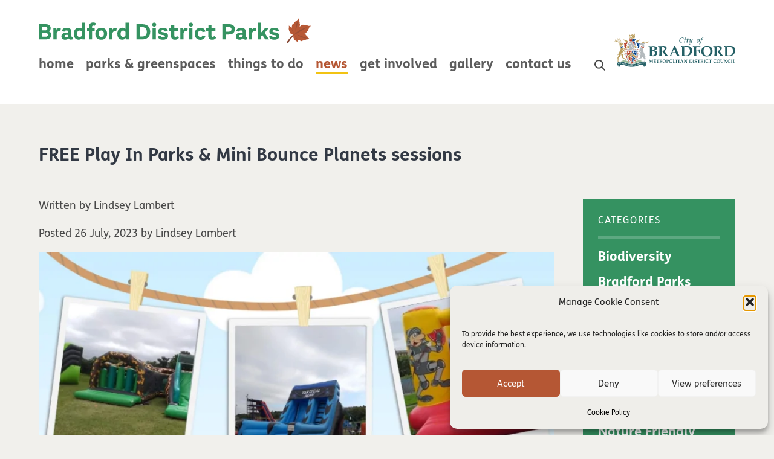

--- FILE ---
content_type: text/html; charset=UTF-8
request_url: https://bradforddistrictparks.org/free-play-in-parks-mini-bounce-planets-sessions/
body_size: 15997
content:
<!DOCTYPE html>
<html lang="en">
	<head>
		<title>  FREE Play In Parks &#038; Mini Bounce Planets sessions - Bradford District Parks</title>
		<meta charset="UTF-8">
		<meta name="description" content="The aim of Bradford District Parks is to give everyone the chance to experience one of those “blossom” moments, those chances to lose oneself even for a short time in the natural world. That’s why we have public parks, woodlands and moorlands across the district." >
		<meta name="keywords" content="parks, woodlands, moorlands, bradford, west yorkshire, green spaces, public, nature, events" >
		<meta name="viewport" content="width=device-width, initial-scale=1.0">
		<link rel="apple-touch-icon" href="https://bradforddistrictparks.org/wp-content/themes/BradfordParks/library/images/apple-touch-icon.png">
		<link rel="icon" href="https://bradforddistrictparks.org/wp-content/themes/BradfordParks/favicon.png">
		<meta name="msapplication-TileImage" content="https://bradforddistrictparks.org/wp-content/themes/BradfordParks/library/images/win8-tile-icon.png">
		<script async src="https://widget.activityfinder.net/app.js" type="d6b5ec00430ca2b563987e31-text/javascript"></script>
		
        <script type="text/plain" data-service="google-analytics" data-category="statistics">(function(i,s,o,g,r,a,m){i['GoogleAnalyticsObject']=r;i[r]=i[r]||function(){
				(i[r].q=i[r].q||[]).push(arguments)},i[r].l=1*new Date();a=s.createElement(o),
				m=s.getElementsByTagName(o)[0];a.async=1;a.src=g;m.parentNode.insertBefore(a,m)
				})(window,document,'script','https://www.google-analytics.com/analytics.js','ga');
				ga('create', 'UA-7997261-12', 'auto');
				ga('send', 'pageview');
		</script>

	
				<meta name='robots' content='max-image-preview:large' />
<link rel="alternate" type="application/rss+xml" title="Bradford District Parks &raquo; Feed" href="https://bradforddistrictparks.org/feed/" />
<link rel="alternate" type="application/rss+xml" title="Bradford District Parks &raquo; Comments Feed" href="https://bradforddistrictparks.org/comments/feed/" />
<link rel="alternate" title="oEmbed (JSON)" type="application/json+oembed" href="https://bradforddistrictparks.org/wp-json/oembed/1.0/embed?url=https%3A%2F%2Fbradforddistrictparks.org%2Ffree-play-in-parks-mini-bounce-planets-sessions%2F" />
<link rel="alternate" title="oEmbed (XML)" type="text/xml+oembed" href="https://bradforddistrictparks.org/wp-json/oembed/1.0/embed?url=https%3A%2F%2Fbradforddistrictparks.org%2Ffree-play-in-parks-mini-bounce-planets-sessions%2F&#038;format=xml" />
<style id='wp-img-auto-sizes-contain-inline-css' type='text/css'>
img:is([sizes=auto i],[sizes^="auto," i]){contain-intrinsic-size:3000px 1500px}
/*# sourceURL=wp-img-auto-sizes-contain-inline-css */
</style>

<link data-optimized="1" rel='stylesheet' id='wp-block-library-css' href='https://bradforddistrictparks.org/wp-content/litespeed/css/83791c1cf7b1254e673f2573ab058917.css?ver=58917' type='text/css' media='all' />
<style id='global-styles-inline-css' type='text/css'>
:root{--wp--preset--aspect-ratio--square: 1;--wp--preset--aspect-ratio--4-3: 4/3;--wp--preset--aspect-ratio--3-4: 3/4;--wp--preset--aspect-ratio--3-2: 3/2;--wp--preset--aspect-ratio--2-3: 2/3;--wp--preset--aspect-ratio--16-9: 16/9;--wp--preset--aspect-ratio--9-16: 9/16;--wp--preset--color--black: #000000;--wp--preset--color--cyan-bluish-gray: #abb8c3;--wp--preset--color--white: #ffffff;--wp--preset--color--pale-pink: #f78da7;--wp--preset--color--vivid-red: #cf2e2e;--wp--preset--color--luminous-vivid-orange: #ff6900;--wp--preset--color--luminous-vivid-amber: #fcb900;--wp--preset--color--light-green-cyan: #7bdcb5;--wp--preset--color--vivid-green-cyan: #00d084;--wp--preset--color--pale-cyan-blue: #8ed1fc;--wp--preset--color--vivid-cyan-blue: #0693e3;--wp--preset--color--vivid-purple: #9b51e0;--wp--preset--gradient--vivid-cyan-blue-to-vivid-purple: linear-gradient(135deg,rgb(6,147,227) 0%,rgb(155,81,224) 100%);--wp--preset--gradient--light-green-cyan-to-vivid-green-cyan: linear-gradient(135deg,rgb(122,220,180) 0%,rgb(0,208,130) 100%);--wp--preset--gradient--luminous-vivid-amber-to-luminous-vivid-orange: linear-gradient(135deg,rgb(252,185,0) 0%,rgb(255,105,0) 100%);--wp--preset--gradient--luminous-vivid-orange-to-vivid-red: linear-gradient(135deg,rgb(255,105,0) 0%,rgb(207,46,46) 100%);--wp--preset--gradient--very-light-gray-to-cyan-bluish-gray: linear-gradient(135deg,rgb(238,238,238) 0%,rgb(169,184,195) 100%);--wp--preset--gradient--cool-to-warm-spectrum: linear-gradient(135deg,rgb(74,234,220) 0%,rgb(151,120,209) 20%,rgb(207,42,186) 40%,rgb(238,44,130) 60%,rgb(251,105,98) 80%,rgb(254,248,76) 100%);--wp--preset--gradient--blush-light-purple: linear-gradient(135deg,rgb(255,206,236) 0%,rgb(152,150,240) 100%);--wp--preset--gradient--blush-bordeaux: linear-gradient(135deg,rgb(254,205,165) 0%,rgb(254,45,45) 50%,rgb(107,0,62) 100%);--wp--preset--gradient--luminous-dusk: linear-gradient(135deg,rgb(255,203,112) 0%,rgb(199,81,192) 50%,rgb(65,88,208) 100%);--wp--preset--gradient--pale-ocean: linear-gradient(135deg,rgb(255,245,203) 0%,rgb(182,227,212) 50%,rgb(51,167,181) 100%);--wp--preset--gradient--electric-grass: linear-gradient(135deg,rgb(202,248,128) 0%,rgb(113,206,126) 100%);--wp--preset--gradient--midnight: linear-gradient(135deg,rgb(2,3,129) 0%,rgb(40,116,252) 100%);--wp--preset--font-size--small: 13px;--wp--preset--font-size--medium: 20px;--wp--preset--font-size--large: 36px;--wp--preset--font-size--x-large: 42px;--wp--preset--spacing--20: 0.44rem;--wp--preset--spacing--30: 0.67rem;--wp--preset--spacing--40: 1rem;--wp--preset--spacing--50: 1.5rem;--wp--preset--spacing--60: 2.25rem;--wp--preset--spacing--70: 3.38rem;--wp--preset--spacing--80: 5.06rem;--wp--preset--shadow--natural: 6px 6px 9px rgba(0, 0, 0, 0.2);--wp--preset--shadow--deep: 12px 12px 50px rgba(0, 0, 0, 0.4);--wp--preset--shadow--sharp: 6px 6px 0px rgba(0, 0, 0, 0.2);--wp--preset--shadow--outlined: 6px 6px 0px -3px rgb(255, 255, 255), 6px 6px rgb(0, 0, 0);--wp--preset--shadow--crisp: 6px 6px 0px rgb(0, 0, 0);}:where(.is-layout-flex){gap: 0.5em;}:where(.is-layout-grid){gap: 0.5em;}body .is-layout-flex{display: flex;}.is-layout-flex{flex-wrap: wrap;align-items: center;}.is-layout-flex > :is(*, div){margin: 0;}body .is-layout-grid{display: grid;}.is-layout-grid > :is(*, div){margin: 0;}:where(.wp-block-columns.is-layout-flex){gap: 2em;}:where(.wp-block-columns.is-layout-grid){gap: 2em;}:where(.wp-block-post-template.is-layout-flex){gap: 1.25em;}:where(.wp-block-post-template.is-layout-grid){gap: 1.25em;}.has-black-color{color: var(--wp--preset--color--black) !important;}.has-cyan-bluish-gray-color{color: var(--wp--preset--color--cyan-bluish-gray) !important;}.has-white-color{color: var(--wp--preset--color--white) !important;}.has-pale-pink-color{color: var(--wp--preset--color--pale-pink) !important;}.has-vivid-red-color{color: var(--wp--preset--color--vivid-red) !important;}.has-luminous-vivid-orange-color{color: var(--wp--preset--color--luminous-vivid-orange) !important;}.has-luminous-vivid-amber-color{color: var(--wp--preset--color--luminous-vivid-amber) !important;}.has-light-green-cyan-color{color: var(--wp--preset--color--light-green-cyan) !important;}.has-vivid-green-cyan-color{color: var(--wp--preset--color--vivid-green-cyan) !important;}.has-pale-cyan-blue-color{color: var(--wp--preset--color--pale-cyan-blue) !important;}.has-vivid-cyan-blue-color{color: var(--wp--preset--color--vivid-cyan-blue) !important;}.has-vivid-purple-color{color: var(--wp--preset--color--vivid-purple) !important;}.has-black-background-color{background-color: var(--wp--preset--color--black) !important;}.has-cyan-bluish-gray-background-color{background-color: var(--wp--preset--color--cyan-bluish-gray) !important;}.has-white-background-color{background-color: var(--wp--preset--color--white) !important;}.has-pale-pink-background-color{background-color: var(--wp--preset--color--pale-pink) !important;}.has-vivid-red-background-color{background-color: var(--wp--preset--color--vivid-red) !important;}.has-luminous-vivid-orange-background-color{background-color: var(--wp--preset--color--luminous-vivid-orange) !important;}.has-luminous-vivid-amber-background-color{background-color: var(--wp--preset--color--luminous-vivid-amber) !important;}.has-light-green-cyan-background-color{background-color: var(--wp--preset--color--light-green-cyan) !important;}.has-vivid-green-cyan-background-color{background-color: var(--wp--preset--color--vivid-green-cyan) !important;}.has-pale-cyan-blue-background-color{background-color: var(--wp--preset--color--pale-cyan-blue) !important;}.has-vivid-cyan-blue-background-color{background-color: var(--wp--preset--color--vivid-cyan-blue) !important;}.has-vivid-purple-background-color{background-color: var(--wp--preset--color--vivid-purple) !important;}.has-black-border-color{border-color: var(--wp--preset--color--black) !important;}.has-cyan-bluish-gray-border-color{border-color: var(--wp--preset--color--cyan-bluish-gray) !important;}.has-white-border-color{border-color: var(--wp--preset--color--white) !important;}.has-pale-pink-border-color{border-color: var(--wp--preset--color--pale-pink) !important;}.has-vivid-red-border-color{border-color: var(--wp--preset--color--vivid-red) !important;}.has-luminous-vivid-orange-border-color{border-color: var(--wp--preset--color--luminous-vivid-orange) !important;}.has-luminous-vivid-amber-border-color{border-color: var(--wp--preset--color--luminous-vivid-amber) !important;}.has-light-green-cyan-border-color{border-color: var(--wp--preset--color--light-green-cyan) !important;}.has-vivid-green-cyan-border-color{border-color: var(--wp--preset--color--vivid-green-cyan) !important;}.has-pale-cyan-blue-border-color{border-color: var(--wp--preset--color--pale-cyan-blue) !important;}.has-vivid-cyan-blue-border-color{border-color: var(--wp--preset--color--vivid-cyan-blue) !important;}.has-vivid-purple-border-color{border-color: var(--wp--preset--color--vivid-purple) !important;}.has-vivid-cyan-blue-to-vivid-purple-gradient-background{background: var(--wp--preset--gradient--vivid-cyan-blue-to-vivid-purple) !important;}.has-light-green-cyan-to-vivid-green-cyan-gradient-background{background: var(--wp--preset--gradient--light-green-cyan-to-vivid-green-cyan) !important;}.has-luminous-vivid-amber-to-luminous-vivid-orange-gradient-background{background: var(--wp--preset--gradient--luminous-vivid-amber-to-luminous-vivid-orange) !important;}.has-luminous-vivid-orange-to-vivid-red-gradient-background{background: var(--wp--preset--gradient--luminous-vivid-orange-to-vivid-red) !important;}.has-very-light-gray-to-cyan-bluish-gray-gradient-background{background: var(--wp--preset--gradient--very-light-gray-to-cyan-bluish-gray) !important;}.has-cool-to-warm-spectrum-gradient-background{background: var(--wp--preset--gradient--cool-to-warm-spectrum) !important;}.has-blush-light-purple-gradient-background{background: var(--wp--preset--gradient--blush-light-purple) !important;}.has-blush-bordeaux-gradient-background{background: var(--wp--preset--gradient--blush-bordeaux) !important;}.has-luminous-dusk-gradient-background{background: var(--wp--preset--gradient--luminous-dusk) !important;}.has-pale-ocean-gradient-background{background: var(--wp--preset--gradient--pale-ocean) !important;}.has-electric-grass-gradient-background{background: var(--wp--preset--gradient--electric-grass) !important;}.has-midnight-gradient-background{background: var(--wp--preset--gradient--midnight) !important;}.has-small-font-size{font-size: var(--wp--preset--font-size--small) !important;}.has-medium-font-size{font-size: var(--wp--preset--font-size--medium) !important;}.has-large-font-size{font-size: var(--wp--preset--font-size--large) !important;}.has-x-large-font-size{font-size: var(--wp--preset--font-size--x-large) !important;}
/*# sourceURL=global-styles-inline-css */
</style>

<style id='classic-theme-styles-inline-css' type='text/css'>
/*! This file is auto-generated */
.wp-block-button__link{color:#fff;background-color:#32373c;border-radius:9999px;box-shadow:none;text-decoration:none;padding:calc(.667em + 2px) calc(1.333em + 2px);font-size:1.125em}.wp-block-file__button{background:#32373c;color:#fff;text-decoration:none}
/*# sourceURL=/wp-includes/css/classic-themes.min.css */
</style>
<link data-optimized="1" rel='stylesheet' id='cmplz-general-css' href='https://bradforddistrictparks.org/wp-content/litespeed/css/e8d07ff25a262eb18e3116c6c400b1d4.css?ver=0b1d4' type='text/css' media='all' />
<link data-optimized="1" rel='stylesheet' id='wpuf-css-stars-css' href='https://bradforddistrictparks.org/wp-content/litespeed/css/60b6389ed10ca9396fe2a57f452b3dcb.css?ver=b3dcb' type='text/css' media='all' />
<link data-optimized="1" rel='stylesheet' id='wpuf-math-captcha-css' href='https://bradforddistrictparks.org/wp-content/litespeed/css/f0c041e9dc2468b4af7274c3ae9874f3.css?ver=874f3' type='text/css' media='all' />
<link data-optimized="1" rel='stylesheet' id='wpuf-social-fields-css' href='https://bradforddistrictparks.org/wp-content/litespeed/css/4eabaf80101ff84714a008e29fbfa4b4.css?ver=fa4b4' type='text/css' media='all' />
<link data-optimized="1" rel='stylesheet' id='wpuf-intlTelInput-css' href='https://bradforddistrictparks.org/wp-content/litespeed/css/451434204fd34579200b95f50cbc6ecf.css?ver=c6ecf' type='text/css' media='all' />
<link data-optimized="1" rel='stylesheet' id='wpuf-login-form-css' href='https://bradforddistrictparks.org/wp-content/litespeed/css/e17a7aed17bcf67295f02690932b651d.css?ver=b651d' type='text/css' media='all' />
<link data-optimized="1" rel='stylesheet' id='wpuf-login-form-dynamic-css' href='https://bradforddistrictparks.org/wp-content/litespeed/css/3b9a70d5824b3025cd67660e5bccfa1f.css?ver=cfa1f' type='text/css' media='all' />
<style id='wpuf-login-form-dynamic-inline-css' type='text/css'>
:root {
                --wpuf-login-form-bg: transparent;
                --wpuf-login-form-border: transparent;
                --wpuf-login-form-width: 400px;
                --wpuf-login-field-bg: transparent;
                --wpuf-login-field-border: #D1D5DB;
                --wpuf-login-label-color: #333333;
                --wpuf-login-input-text: #111827;
                --wpuf-login-placeholder: #9CA3AF;
                --wpuf-login-button-bg: #3B82F6;
                --wpuf-login-button-border: ;
                --wpuf-login-button-text: #ffffff;
                --wpuf-login-help-text: #6B7280;
            }
/*# sourceURL=wpuf-login-form-dynamic-inline-css */
</style>
<link data-optimized="1" rel='stylesheet' id='bones-stylesheet-css' href='https://bradforddistrictparks.org/wp-content/litespeed/css/761a9955af11d17f591c396830215bfd.css?ver=15bfd' type='text/css' media='all' />
<script type="d6b5ec00430ca2b563987e31-text/javascript" src="https://bradforddistrictparks.org/wp-includes/js/jquery/jquery.min.js" id="jquery-core-js"></script>
<script data-optimized="1" type="d6b5ec00430ca2b563987e31-text/javascript" src="https://bradforddistrictparks.org/wp-content/litespeed/js/96efeaada984abacbe0f0ed282b7a49b.js?ver=7a49b" id="jquery-migrate-js"></script>
<script data-optimized="1" type="d6b5ec00430ca2b563987e31-text/javascript" src="https://bradforddistrictparks.org/wp-content/litespeed/js/6702b146111fc8f93a20c6d171fb6058.js?ver=b6058" id="jquery-ui-core-js"></script>
<script data-optimized="1" type="d6b5ec00430ca2b563987e31-text/javascript" src="https://bradforddistrictparks.org/wp-content/litespeed/js/9d13a60789641ea3605a4a338945e92d.js?ver=5e92d" id="jquery-ui-datepicker-js"></script>
<script type="d6b5ec00430ca2b563987e31-text/javascript" id="jquery-ui-datepicker-js-after">
/* <![CDATA[ */
jQuery(function(jQuery){jQuery.datepicker.setDefaults({"closeText":"Close","currentText":"Today","monthNames":["January","February","March","April","May","June","July","August","September","October","November","December"],"monthNamesShort":["Jan","Feb","Mar","Apr","May","Jun","Jul","Aug","Sep","Oct","Nov","Dec"],"nextText":"Next","prevText":"Previous","dayNames":["Sunday","Monday","Tuesday","Wednesday","Thursday","Friday","Saturday"],"dayNamesShort":["Sun","Mon","Tue","Wed","Thu","Fri","Sat"],"dayNamesMin":["S","M","T","W","T","F","S"],"dateFormat":"d MM, yy","firstDay":1,"isRTL":false});});
//# sourceURL=jquery-ui-datepicker-js-after
/* ]]> */
</script>
<script data-optimized="1" type="d6b5ec00430ca2b563987e31-text/javascript" src="https://bradforddistrictparks.org/wp-content/litespeed/js/b39ec2cfc40d92e074b035a7789b4d83.js?ver=b4d83" id="jquery-ui-timepicker-js"></script>
<script data-optimized="1" type="d6b5ec00430ca2b563987e31-text/javascript" src="https://bradforddistrictparks.org/wp-content/litespeed/js/b2e285c54643c02d88ccefa6e218c61d.js?ver=8c61d" id="wp-tinymce-root-js"></script>
<script data-optimized="1" type="d6b5ec00430ca2b563987e31-text/javascript" src="https://bradforddistrictparks.org/wp-content/litespeed/js/9c94edcbfa59ec9acff903e3d4a73fbc.js?ver=73fbc" id="wp-tinymce-js"></script>
<script data-optimized="1" type="d6b5ec00430ca2b563987e31-text/javascript" src="https://bradforddistrictparks.org/wp-content/litespeed/js/740f919b930930ac3f08e578223ef187.js?ver=ef187" id="bones-modernizr-js"></script>
<link rel="https://api.w.org/" href="https://bradforddistrictparks.org/wp-json/" /><link rel="alternate" title="JSON" type="application/json" href="https://bradforddistrictparks.org/wp-json/wp/v2/posts/7287" /><link rel="canonical" href="https://bradforddistrictparks.org/free-play-in-parks-mini-bounce-planets-sessions/" />
<link rel='shortlink' href='https://bradforddistrictparks.org/?p=7287' />
<script type="d6b5ec00430ca2b563987e31-text/javascript">document.createElement( "picture" );if(!window.HTMLPictureElement && document.addEventListener) {window.addEventListener("DOMContentLoaded", function() {var s = document.createElement("script");s.src = "https://bradforddistrictparks.org/wp-content/plugins/webp-express/js/picturefill.min.js";document.body.appendChild(s);});}</script>			<style>.cmplz-hidden {
					display: none !important;
				}</style>        <style>

        </style>
        				
	</head>
	<body data-cmplz=1 class="wp-singular post-template-default single single-post postid-7287 single-format-standard wp-theme-BradfordParks" itemscope itemtype="http://schema.org/WebPage">
		<nav class="screen-reader-text">
			<ul>
				<li><a href="/#menu-main-nav">Skip to navigation</a></li>
				<li><a href="/#content">Skip to content</a></li>
			</ul>
		</nav>
		<div class="search-header">
			<div class="wrap clear-float">
				<form role="search" method="get" id="searchform" class="searchform" action="https://bradforddistrictparks.org/">
    <div>
        <label for="s" class="screen-reader-text">Search for:</label>
                    <input type="search" id="s" name="s" value="" placeholder="search" />
        

        <p><button type="submit" id="searchsubmit" class="button" >Search</button></p>
    </div>
</form>			</div>
		</div><!-- search header-->



		<header class="header">
			<div id="inner-header" class="wrap">
				


				<a href="/"><img src="/wp-content/themes/BradfordParks/library/images/logo.svg" id="logo" alt="Bradford District Parks" data-no-lazy="1"/></a>
				<nav id="main-nav" class="clear-float">
					<ul id="menu-main-nav" class="nav top-nav cf"><li id="menu-item-33" class="menu-item menu-item-type-post_type menu-item-object-page menu-item-home menu-item-33"><a href="https://bradforddistrictparks.org/">Home</a></li>
<li id="menu-item-36" class="menu-item menu-item-type-post_type menu-item-object-page menu-item-36"><a href="https://bradforddistrictparks.org/parks-and-greenspaces/">Parks &#038; greenspaces</a></li>
<li id="menu-item-4585" class="menu-item menu-item-type-post_type menu-item-object-page menu-item-4585"><a href="https://bradforddistrictparks.org/things-to-do/">Things to do</a></li>
<li id="menu-item-34" class="menu-item menu-item-type-post_type menu-item-object-page current_page_parent menu-item-34"><a href="https://bradforddistrictparks.org/news/">News</a></li>
<li id="menu-item-35" class="menu-item menu-item-type-post_type menu-item-object-page menu-item-35"><a href="https://bradforddistrictparks.org/get-involved/">Get involved</a></li>
<li id="menu-item-4588" class="menu-item menu-item-type-post_type menu-item-object-page menu-item-4588"><a href="https://bradforddistrictparks.org/gallery/">Gallery</a></li>
<li id="menu-item-4988" class="menu-item menu-item-type-post_type menu-item-object-page menu-item-4988"><a href="https://bradforddistrictparks.org/contact/">Contact us</a></li>
</ul>					<a href="#" class="search-toggle"><img src="https://bradforddistrictparks.org/wp-content/themes/BradfordParks/library/images/search.svg" alt="search website" data-no-lazy="1" aria-label="search"><span>Search</span></a>
				</nav>
				<img src="/wp-content/themes/BradfordParks/library/images/bradford-council.svg" alt="Bradford Council" class="brad-council-logo" data-no-lazy="1" />
			</div>
		</header>

		
			<div id="content">

				<div id="inner-content" class="wrap cf">

					<main id="main" class="m-all t-2of3 d-5of7 cf" role="main" itemscope itemprop="mainContentOfPage" itemtype="http://schema.org/Blog">

						
							
              
              <article id="post-7287" class="cf post-7287 post type-post status-publish format-standard has-post-thumbnail hentry category-events-and-activities category-parks" role="article" itemscope itemprop="blogPost" itemtype="http://schema.org/BlogPosting">

                <header class="article-header entry-header">

                  <h1 class="entry-title single-title" itemprop="headline" rel="bookmark">FREE Play In Parks &#038; Mini Bounce Planets sessions</h1>

                  <p class="byline entry-meta vcard">
                    <p>Written by Lindsey Lambert</p>


                    Posted <time class="updated entry-time" datetime="2023-07-26" itemprop="datePublished">26 July, 2023</time> <span class="by">by</span> <span class="entry-author author" itemprop="author" itemscope itemptype="http://schema.org/Person">Lindsey Lambert</span>
                  </p>

                </header> 
                <section class="entry-content cf" itemprop="articleBody">
                    <picture><source srcset="https://bradforddistrictparks.org/wp-content/webp-express/webp-images/uploads/2023/07/play-in-parks-just-for-events-900x600.png.webp 900w, https://bradforddistrictparks.org/wp-content/webp-express/webp-images/uploads/2023/07/play-in-parks-just-for-events-600x400.png.webp 600w" sizes="(max-width: 900px) 100vw, 900px" type="image/webp"><img data-lazyloaded="1" src="[data-uri]" width="900" height="600" data-src="https://bradforddistrictparks.org/wp-content/uploads/2023/07/play-in-parks-just-for-events-900x600.png" class="feature wp-post-image webpexpress-processed" alt="" decoding="async" fetchpriority="high" data-srcset="https://bradforddistrictparks.org/wp-content/uploads/2023/07/play-in-parks-just-for-events-900x600.png 900w, https://bradforddistrictparks.org/wp-content/uploads/2023/07/play-in-parks-just-for-events-600x400.png 600w" data-sizes="(max-width: 900px) 100vw, 900px"><noscript><img width="900" height="600" src="https://bradforddistrictparks.org/wp-content/uploads/2023/07/play-in-parks-just-for-events-900x600.png" class="feature wp-post-image webpexpress-processed" alt="" decoding="async" fetchpriority="high" srcset="https://bradforddistrictparks.org/wp-content/uploads/2023/07/play-in-parks-just-for-events-900x600.png 900w, https://bradforddistrictparks.org/wp-content/uploads/2023/07/play-in-parks-just-for-events-600x400.png 600w" sizes="(max-width: 900px) 100vw, 900px"></noscript></picture>                  <p>Our ever popular &#8220;Play In Parks&#8221; events are returning this summer! With two inflatables, sports and play equipment accompanied by our resident DJ, these events are great for all the family!</p>
<p>In addition to this, we also have 6 &#8220;Mini Bounce Planet&#8221; events on 5 Saturdays and 1 Sunday throughout the summer with 2 amazing inflatables for over 5s and 2 amazing inflatables for under 5s!</p>
<p>That&#8217;s 51 &#8220;Play In Parks&#8221; &amp; 6 &#8220;Mini Bounce Planet&#8221; sessions, making a grand total of 57 &#8220;free family events&#8221; in just 35 days that we are proud to be delivering on behalf of various Town, Parish and Village Councils.</p>
<h3><strong>When and what time?</strong></h3>
<p>All events are funded by local Town, Parish and Village Councils, are free to attend and will run from 11:00 &#8211; 15:00 on the following dates:</p>
<p>Monday 24th July: Northcliffe Park BD18 3BX &amp; Riverside Gardens LS29 9EU</p>
<p>Tuesday 25th July: East Morton Recreation Ground BD20 5SP &amp; Fell Lane Scout Hut BD22 6BL</p>
<p>Wednesday 26th July: Wilsden Recreation Ground BD15 0EN &amp; Long Lee Primary School field BD21 4RU</p>
<p>Thursday 27th July: Harden Memorial Ground BD16 1JP</p>
<p>Friday 28th July: Gilstead Recreation Ground BD16 3NL &amp; Foster Park BD13 4EP</p>
<p>Saturday 29th July: Church Green BD21 5HT &#8211; Mini Bounce Planet &#8211; Yorkshire Day Celebration Event</p>
<p>Sunday 30th July &#8211; Worth Valley Primary School BD22 7AX &#8211; Mini Bounce Planet</p>
<p>Monday 31st July: Crowgill Park BD18 3SN &amp; Riverside Gardens LS29 9EU</p>
<p>Tuesday 1st August: Claremont Recreation Ground BD2 1PT</p>
<p>Wednesday 2nd August: Greenwood Park BD15 9AD &amp; Oxenhope Recreation Ground BD22 9LH</p>
<p>Thursday 3rd August: Harden Memorial Ground BD16 1JP</p>
<p>Friday 4th August: Myrtle Park BD16 2LQ &amp; Foster Park BD13 4EP</p>
<p>Saturday 5th August: Victoria Park BD21 3JN &#8211; Mini Bounce Planet</p>
<p>Monday 7th August: Shipley Central Park BD18 3DZ &amp; Riverside Gardens LS29 9EU</p>
<p>Tuesday 8th August: Claremont Recreation Ground BD2 1PT &amp; Cullingworth Recreation Ground BD13 5HP</p>
<p>Wednesday 9th August: Wilsden Recreation Ground BD15 0EN &amp; Cliffe Avenue Park BD17 6NX</p>
<p>Thursday 10th August: Harden Memorial Ground BD16 1JP</p>
<p>Friday 11th August: Crossflatts Recreation Ground BD16 2HH &amp; Foster Park BD13 4EP</p>
<p>Saturday 12th August: Cliffe Castle Park BD20 6LH &#8211; Mini Bounce Planet</p>
<p>Monday 14th August: Red Beck Recreation Ground (Shipley Fields) BD18 2PT &amp; Riverside Gardens LS29 9EU</p>
<p>Tuesday 15th August: Claremont RecreationGround BD2 1PT</p>
<p>Wednesday 16th August: Greenwood Park BD15 9AD &amp; Oxenhope Recreation Ground BD22 9LH</p>
<p>Thursday 17th August: Harden Memorial Ground BD16 1JP &amp; Devonshire Park BD21 2BT</p>
<p>Friday 18th August: Cottingley Recreation Ground BD16 1QA &amp; Foster Park BD13 4EP</p>
<p>Saturday 19th August: Lund Park BD21 1RF &#8211; Mini Bounce Planet</p>
<p>Monday 21st August: Park Street Recreation Ground BD18 3LL &amp; Riverside Gardens LS29 9EU</p>
<p>Tuesday 22nd August: Claremont Recreation Ground BD2 1PT &amp; Cullingworth Recreation Ground BD13 5HP</p>
<p>Wednesday 23rd August: Wilsden Recreation Ground BD15 0EN</p>
<p>Thursday 24th August: Harden Memorial Ground BD16 1JP &amp; Bronte Playing Fields BD22 7NG</p>
<p>Friday 25th August: Eldwick Recreation Ground BD16 3DE &amp; Foster Park BD13 4EP</p>
<p>Saturday 26th August: Burgess Fields BD21 2DR &#8211; Mini Bounce Planet</p>
<p>Tuesday 29th August: Claremont RecreationGround BD2 1PT &amp; Cullingworth Recreation Ground BD13 5HP</p>
<p>Wednesday 30th August: Hirst Wood Recreation Ground BD18 4NQ &amp; Riverside Gardens LS29 9EU</p>
<p>Thursday 31st August: Harden Memorial Ground BD16 1JP</p>
<p>Friday 1st September: Myrtle Park BD16 2LQ &amp; Foster Park BD13 4EP</p>
<p>&nbsp;</p>
<p><strong>Our thanks go to the following organisations for funding these events:</strong></p>
<p>Shipley Town Council</p>
<p>Ilkley Town Council</p>
<p>Wrose Parish Council</p>
<p>Cullingworth Parish Council</p>
<p>Wilsden Parish Council</p>
<p>Sandy Lane Parish Council</p>
<p>Baildon Green Community Association</p>
<p>Oxenhope Village Council</p>
<p>Harden Parish Council</p>
<p>Bingley Town Council</p>
<p>Denholme Town Council</p>
<p>Keighley Town Council</p>
<p>&nbsp;</p>
<p>&nbsp;</p>
<p>&nbsp;</p>
<p>*** PLEASE READ VERY IMPORTANT INFORMATION BELOW ***</p>
<p>PLEASE NOTE THAT THE ABOVE &#8220;PLAY IN PARKS&#8221; &amp; &#8220;MINI BOUNCE PLANETS&#8221; PROGRAMME OF EVENTS ARE NOT PART OF THE &#8220;HAF 2023&#8221; (HOLIDAY ACTIVITIES &amp; FOOD) &#8220;SUMMER OF FUN&#8221; PROGRAMME OF EVENTS WHICH VISIT OTHER PARKS &amp; RECREATION GROUNDS ACROSS THE DISTRICT AND ARE GOVERNMENT FUNDED BY THE DEPARTMENT OF EDUCATION.</p>
<p>THE &#8220;HAF 2023&#8221; SUMMER OF FUN PROGRAMME OF EVENTS WHICH VISIT OTHER PARKS &amp; RECREATION GROUNDS ACROSS THE DISTRICT ARE CO ORDINATED AND DELIVERED BY OUR COLLEAGUES IN THE BRADFORD COUNCIL SPORT &amp; CULTURE DEPARTMENT.</p>
<p>PLEASE NOTE THAT WE, THE BRADFORD COMMUNITY PLAY &amp; DEVELOPMENT SERVICE, ARE NOT INVOLVED IN ANY OF THE FUNDING, PLANNING OR DELIVERY OF THE &#8220;HAF 2023&#8221; SUMMER OF FUN PROGRAMME OF EVENTS.</p>
<p>THANKYOU</p>
<p>&nbsp;</p>
<p>&nbsp;</p>
                </section> 
                <footer class="article-footer">

                  Filed under: <a href="https://bradforddistrictparks.org/category/events-and-activities/" rel="category tag">Events and activities</a>, <a href="https://bradforddistrictparks.org/category/parks/" rel="category tag">Parks</a>
                  
                </footer> 
             

              </article> 
						
						
					</main>
					
						<div role="complementary" class="sidebar m-all t-1of3 d-2of7 last-col cf" id="sidebar1">
							<div id="categories-2" class="widget widget_categories advanced-sidebar-menu"><ul class="parent-sidebar-menu"><li class="page_item page-item-4 current_page_ancestor current_page_parent has_children">Categories
			<ul>
					<li class="cat-item cat-item-126"><a href="https://bradforddistrictparks.org/category/biodiversity/">Biodiversity</a>
</li>
	<li class="cat-item cat-item-125"><a href="https://bradforddistrictparks.org/category/bradford-parks-forum/">Bradford Parks Forum</a>
</li>
	<li class="cat-item cat-item-123"><a href="https://bradforddistrictparks.org/category/climate-action-zero-carbon/">Climate Action, Zero Carbon</a>
</li>
	<li class="cat-item cat-item-233"><a href="https://bradforddistrictparks.org/category/events-and-activities/">Events and activities</a>
</li>
	<li class="cat-item cat-item-283"><a href="https://bradforddistrictparks.org/category/nature/">Nature</a>
</li>
	<li class="cat-item cat-item-116"><a href="https://bradforddistrictparks.org/category/nature-friendly-parks/">Nature Friendly Parks</a>
</li>
	<li class="cat-item cat-item-75"><a href="https://bradforddistrictparks.org/category/parks/">Parks</a>
</li>
	<li class="cat-item cat-item-97"><a href="https://bradforddistrictparks.org/category/rewilding/">Rewilding</a>
</li>
	<li class="cat-item cat-item-253"><a href="https://bradforddistrictparks.org/category/sustainability/">Sustainability</a>
</li>
	<li class="cat-item cat-item-205"><a href="https://bradforddistrictparks.org/category/tree-planting/">Tree planting</a>
</li>
	<li class="cat-item cat-item-1"><a href="https://bradforddistrictparks.org/category/uncategorised/">Uncategorised</a>
</li>
	<li class="cat-item cat-item-96"><a href="https://bradforddistrictparks.org/category/wildflower/">Wildflower</a>
</li>
	<li class="cat-item cat-item-284"><a href="https://bradforddistrictparks.org/category/wildlife/">Wildlife</a>
</li>
	<li class="cat-item cat-item-74"><a href="https://bradforddistrictparks.org/category/woodland/">Woodland</a>
</li>
			</ul>

			</li></ul></div>					
						</div>


				</div>

			</div>

		

		<div class="top-footer">	
			<div class="wrap clear-float">

							<aside class="footer-area1">
				<h2 class="widgettitle">Stay connected</h2>
<div class="textwidget custom-html-widget"><p>Follow for the latest information for Bradford Parks and greenspaces</p>
<ul class="social">
<li><a class="threads" href="https://www.threads.net/@bradforddistrictparks"><span>Threads</span></a></li>
<li><a class="facebook" href="https://www.facebook.com/Bradforddistrictparks?fref=ts"><span>Facebook</span></a></li>
<li><a class="instagram" href="https://www.instagram.com/bradforddistrictparks/"><span>Instagram</span></a></li>
<li><a class="youtube" href="https://www.youtube.com/@bradfordmdcvideo/videos"><span>Youtube</span></a></li>
</ul></div>			<div class="textwidget"><p>Receive regular updates and news</p>
<form id="GD-snippet-form" class="clear-float" accept-charset="UTF-8" action="https://public.govdelivery.com/accounts/UKBMD/subscribers/qualify" method="post"><input name="utf8" type="hidden" value="✓" /><input name="authenticity_token" type="hidden" value="WAJYSu7+OpIhkHmRYGpFQ5ubcc6/OG5dilKJkE5ZmkEi0/Rw5WeF4j8EOT95tAbMwC7TmcUjbRg0jKXzu3xofg==" /><input id="topic_id" name="topic_id" type="hidden" value="UKBMD_74" /><label for="email">Email Address</label><input id="email" class="long" name="email" type="text" placeholder="Email Address" /><input class="button" name="commit" type="submit" value="Sign up" /></form>
</div>
						</aside>
										
							<aside class="footer-area2">
				<h2 class="widgettitle">Get in touch</h2>
			<div class="textwidget"><p>We are here for enquiries, support and to help. Get in touch!</p>
<p>General enquiries 01274 431000<br />
or by email please see <a href="/contact/">more contact details</a></p>
</div>
						</aside>
						
			<aside class="footer-area1 end">
				<a href="https://www.bradford.gov.uk/"><img data-lazyloaded="1" src="[data-uri]" data-src="/wp-content/themes/BradfordParks/library/images/bradford-council.svg" alt="Bradford Council"/><noscript><img src="/wp-content/themes/BradfordParks/library/images/bradford-council.svg" alt="Bradford Council"/></noscript></a>
				<a href="https://bradford2025.co.uk/"><img data-lazyloaded="1" src="[data-uri]" data-src="/wp-content/themes/BradfordParks/library/images/LOVEBRADFORD_Pink.png" class="bfd2025" alt="Bradford 2025"/><noscript><img src="/wp-content/themes/BradfordParks/library/images/LOVEBRADFORD_Pink.png" class="bfd2025" alt="Bradford 2025"/></noscript></a>
			</aside>
			
			</div>
		</div>	
		<footer class="footer">	
			<div id="inner-footer" class="wrap cf">
				<p class="source-org copyright">&copy; 2026 Bradford Council <a href="/cookies">Cookies</a>  <a href="/accessibility">Accessibility</a> <a href="http://www.maraid.co.uk" class="credit">Maraid&nbsp;Design</a></p>
											
			</div>
		</footer>
				<script type="speculationrules">
{"prefetch":[{"source":"document","where":{"and":[{"href_matches":"/*"},{"not":{"href_matches":["/wp-*.php","/wp-admin/*","/wp-content/uploads/*","/wp-content/*","/wp-content/plugins/*","/wp-content/themes/BradfordParks/*","/*\\?(.+)"]}},{"not":{"selector_matches":"a[rel~=\"nofollow\"]"}},{"not":{"selector_matches":".no-prefetch, .no-prefetch a"}}]},"eagerness":"conservative"}]}
</script>

<!-- Consent Management powered by Complianz | GDPR/CCPA Cookie Consent https://wordpress.org/plugins/complianz-gdpr -->
<div id="cmplz-cookiebanner-container"><div class="cmplz-cookiebanner cmplz-hidden banner-1 bottom-right-view-preferences optin cmplz-bottom-right cmplz-categories-type-view-preferences" aria-modal="true" data-nosnippet="true" role="dialog" aria-live="polite" aria-labelledby="cmplz-header-1-optin" aria-describedby="cmplz-message-1-optin">
	<div class="cmplz-header">
		<div class="cmplz-logo"></div>
		<div class="cmplz-title" id="cmplz-header-1-optin">Manage Cookie Consent</div>
		<div class="cmplz-close" tabindex="0" role="button" aria-label="Close dialogue">
			<svg aria-hidden="true" focusable="false" data-prefix="fas" data-icon="times" class="svg-inline--fa fa-times fa-w-11" role="img" xmlns="http://www.w3.org/2000/svg" viewBox="0 0 352 512"><path fill="currentColor" d="M242.72 256l100.07-100.07c12.28-12.28 12.28-32.19 0-44.48l-22.24-22.24c-12.28-12.28-32.19-12.28-44.48 0L176 189.28 75.93 89.21c-12.28-12.28-32.19-12.28-44.48 0L9.21 111.45c-12.28 12.28-12.28 32.19 0 44.48L109.28 256 9.21 356.07c-12.28 12.28-12.28 32.19 0 44.48l22.24 22.24c12.28 12.28 32.2 12.28 44.48 0L176 322.72l100.07 100.07c12.28 12.28 32.2 12.28 44.48 0l22.24-22.24c12.28-12.28 12.28-32.19 0-44.48L242.72 256z"></path></svg>
		</div>
	</div>

	<div class="cmplz-divider cmplz-divider-header"></div>
	<div class="cmplz-body">
		<div class="cmplz-message" id="cmplz-message-1-optin"><p>To provide the best experience, we use technologies like cookies to store and/or access device information.&nbsp;</p></div>
		<!-- categories start -->
		<div class="cmplz-categories">
			<details class="cmplz-category cmplz-functional" >
				<summary>
						<span class="cmplz-category-header">
							<span class="cmplz-category-title">Functional</span>
							<span class='cmplz-always-active'>
								<span class="cmplz-banner-checkbox">
									<input type="checkbox"
										   id="cmplz-functional-optin"
										   data-category="cmplz_functional"
										   class="cmplz-consent-checkbox cmplz-functional"
										   size="40"
										   value="1"/>
									<label class="cmplz-label" for="cmplz-functional-optin"><span class="screen-reader-text">Functional</span></label>
								</span>
								Always active							</span>
							<span class="cmplz-icon cmplz-open">
								<svg xmlns="http://www.w3.org/2000/svg" viewBox="0 0 448 512"  height="18" ><path d="M224 416c-8.188 0-16.38-3.125-22.62-9.375l-192-192c-12.5-12.5-12.5-32.75 0-45.25s32.75-12.5 45.25 0L224 338.8l169.4-169.4c12.5-12.5 32.75-12.5 45.25 0s12.5 32.75 0 45.25l-192 192C240.4 412.9 232.2 416 224 416z"/></svg>
							</span>
						</span>
				</summary>
				<div class="cmplz-description">
					<span class="cmplz-description-functional">The technical storage or access is strictly necessary for the legitimate purpose of enabling the use of a specific service explicitly requested by the subscriber or user, or for the sole purpose of carrying out the transmission of a communication over an electronic communications network.</span>
				</div>
			</details>

			<details class="cmplz-category cmplz-preferences" >
				<summary>
						<span class="cmplz-category-header">
							<span class="cmplz-category-title">Preferences</span>
							<span class="cmplz-banner-checkbox">
								<input type="checkbox"
									   id="cmplz-preferences-optin"
									   data-category="cmplz_preferences"
									   class="cmplz-consent-checkbox cmplz-preferences"
									   size="40"
									   value="1"/>
								<label class="cmplz-label" for="cmplz-preferences-optin"><span class="screen-reader-text">Preferences</span></label>
							</span>
							<span class="cmplz-icon cmplz-open">
								<svg xmlns="http://www.w3.org/2000/svg" viewBox="0 0 448 512"  height="18" ><path d="M224 416c-8.188 0-16.38-3.125-22.62-9.375l-192-192c-12.5-12.5-12.5-32.75 0-45.25s32.75-12.5 45.25 0L224 338.8l169.4-169.4c12.5-12.5 32.75-12.5 45.25 0s12.5 32.75 0 45.25l-192 192C240.4 412.9 232.2 416 224 416z"/></svg>
							</span>
						</span>
				</summary>
				<div class="cmplz-description">
					<span class="cmplz-description-preferences">The technical storage or access is necessary for the legitimate purpose of storing preferences that are not requested by the subscriber or user.</span>
				</div>
			</details>

			<details class="cmplz-category cmplz-statistics" >
				<summary>
						<span class="cmplz-category-header">
							<span class="cmplz-category-title">Statistics</span>
							<span class="cmplz-banner-checkbox">
								<input type="checkbox"
									   id="cmplz-statistics-optin"
									   data-category="cmplz_statistics"
									   class="cmplz-consent-checkbox cmplz-statistics"
									   size="40"
									   value="1"/>
								<label class="cmplz-label" for="cmplz-statistics-optin"><span class="screen-reader-text">Statistics</span></label>
							</span>
							<span class="cmplz-icon cmplz-open">
								<svg xmlns="http://www.w3.org/2000/svg" viewBox="0 0 448 512"  height="18" ><path d="M224 416c-8.188 0-16.38-3.125-22.62-9.375l-192-192c-12.5-12.5-12.5-32.75 0-45.25s32.75-12.5 45.25 0L224 338.8l169.4-169.4c12.5-12.5 32.75-12.5 45.25 0s12.5 32.75 0 45.25l-192 192C240.4 412.9 232.2 416 224 416z"/></svg>
							</span>
						</span>
				</summary>
				<div class="cmplz-description">
					<span class="cmplz-description-statistics">The technical storage or access that is used exclusively for statistical purposes.</span>
					<span class="cmplz-description-statistics-anonymous">The technical storage or access that is used exclusively for anonymous statistical purposes. Without a subpoena, voluntary compliance on the part of your Internet Service Provider, or additional records from a third party, information stored or retrieved for this purpose alone cannot usually be used to identify you.</span>
				</div>
			</details>
			<details class="cmplz-category cmplz-marketing" >
				<summary>
						<span class="cmplz-category-header">
							<span class="cmplz-category-title">Marketing</span>
							<span class="cmplz-banner-checkbox">
								<input type="checkbox"
									   id="cmplz-marketing-optin"
									   data-category="cmplz_marketing"
									   class="cmplz-consent-checkbox cmplz-marketing"
									   size="40"
									   value="1"/>
								<label class="cmplz-label" for="cmplz-marketing-optin"><span class="screen-reader-text">Marketing</span></label>
							</span>
							<span class="cmplz-icon cmplz-open">
								<svg xmlns="http://www.w3.org/2000/svg" viewBox="0 0 448 512"  height="18" ><path d="M224 416c-8.188 0-16.38-3.125-22.62-9.375l-192-192c-12.5-12.5-12.5-32.75 0-45.25s32.75-12.5 45.25 0L224 338.8l169.4-169.4c12.5-12.5 32.75-12.5 45.25 0s12.5 32.75 0 45.25l-192 192C240.4 412.9 232.2 416 224 416z"/></svg>
							</span>
						</span>
				</summary>
				<div class="cmplz-description">
					<span class="cmplz-description-marketing">The technical storage or access is required to create user profiles to send advertising, or to track the user on a website or across several websites for similar marketing purposes.</span>
				</div>
			</details>
		</div><!-- categories end -->
			</div>

	<div class="cmplz-links cmplz-information">
		<ul>
			<li><a class="cmplz-link cmplz-manage-options cookie-statement" href="#" data-relative_url="#cmplz-manage-consent-container">Manage options</a></li>
			<li><a class="cmplz-link cmplz-manage-third-parties cookie-statement" href="#" data-relative_url="#cmplz-cookies-overview">Manage services</a></li>
			<li><a class="cmplz-link cmplz-manage-vendors tcf cookie-statement" href="#" data-relative_url="#cmplz-tcf-wrapper">Manage {vendor_count} vendors</a></li>
			<li><a class="cmplz-link cmplz-external cmplz-read-more-purposes tcf" target="_blank" rel="noopener noreferrer nofollow" href="https://cookiedatabase.org/tcf/purposes/" aria-label="Read more about TCF purposes on Cookie Database">Read more about these purposes</a></li>
		</ul>
			</div>

	<div class="cmplz-divider cmplz-footer"></div>

	<div class="cmplz-buttons">
		<button class="cmplz-btn cmplz-accept">Accept</button>
		<button class="cmplz-btn cmplz-deny">Deny</button>
		<button class="cmplz-btn cmplz-view-preferences">View preferences</button>
		<button class="cmplz-btn cmplz-save-preferences">Save preferences</button>
		<a class="cmplz-btn cmplz-manage-options tcf cookie-statement" href="#" data-relative_url="#cmplz-manage-consent-container">View preferences</a>
			</div>

	
	<div class="cmplz-documents cmplz-links">
		<ul>
			<li><a class="cmplz-link cookie-statement" href="#" data-relative_url="">{title}</a></li>
			<li><a class="cmplz-link privacy-statement" href="#" data-relative_url="">{title}</a></li>
			<li><a class="cmplz-link impressum" href="#" data-relative_url="">{title}</a></li>
		</ul>
			</div>
</div>
</div>
					<div id="cmplz-manage-consent" data-nosnippet="true"><button class="cmplz-btn cmplz-hidden cmplz-manage-consent manage-consent-1">Manage consent</button>

</div><script data-optimized="1" type="d6b5ec00430ca2b563987e31-text/javascript" src="https://bradforddistrictparks.org/wp-content/litespeed/js/6bad06526bec2b8cfd4b123c7d33f8ae.js?ver=3f8ae" id="wpuf-conditional-logic-js"></script>
<script data-optimized="1" type="d6b5ec00430ca2b563987e31-text/javascript" src="https://bradforddistrictparks.org/wp-content/litespeed/js/c2561b24f04f000f3f05f0e71d6f17d7.js?ver=f17d7" id="wpuf-intlTelInput-js"></script>
<script data-optimized="1" type="d6b5ec00430ca2b563987e31-text/javascript" src="https://bradforddistrictparks.org/wp-content/litespeed/js/2b784c1f64687ad067c26645803e796b.js?ver=e796b" id="wpuf-frontend-twitter-validation-js"></script>
<script data-optimized="1" type="d6b5ec00430ca2b563987e31-text/javascript" src="https://bradforddistrictparks.org/wp-content/litespeed/js/786fb17fb3fd4be9217275b4452b1546.js?ver=b1546" id="wpuf-selectize-js"></script>
<script data-optimized="1" type="d6b5ec00430ca2b563987e31-text/javascript" src="https://bradforddistrictparks.org/wp-content/litespeed/js/78b039c0589bb8687dfe1305a9d82198.js?ver=82198" id="wpuf-field-initialization-js"></script>
<script type="d6b5ec00430ca2b563987e31-text/javascript" id="wpuf-login-form-js-extra">
/* <![CDATA[ */
var wpufLoginForm = {"layout":"layout1","i18n":{"usernameHelp":"Please enter your username or email address","passwordHelp":"Please enter your password"}};
//# sourceURL=wpuf-login-form-js-extra
/* ]]> */
</script>
<script data-optimized="1" type="d6b5ec00430ca2b563987e31-text/javascript" src="https://bradforddistrictparks.org/wp-content/litespeed/js/827164b3a622332fdda24fc99fae1be0.js?ver=e1be0" id="wpuf-login-form-js"></script>
<script data-optimized="1" type="d6b5ec00430ca2b563987e31-text/javascript" src="https://bradforddistrictparks.org/wp-content/litespeed/js/7a39495b0d88a7daa3578ab6ed2922af.js?ver=922af" id="bones-js-js"></script>
<script type="d6b5ec00430ca2b563987e31-text/javascript" id="cmplz-cookiebanner-js-extra">
/* <![CDATA[ */
var complianz = {"prefix":"cmplz_","user_banner_id":"1","set_cookies":[],"block_ajax_content":"","banner_version":"11270","version":"7.4.4.2","store_consent":"","do_not_track_enabled":"","consenttype":"optin","region":"uk","geoip":"","dismiss_timeout":"","disable_cookiebanner":"","soft_cookiewall":"","dismiss_on_scroll":"","cookie_expiry":"365","url":"https://bradforddistrictparks.org/wp-json/complianz/v1/","locale":"lang=en&locale=en_GB","set_cookies_on_root":"","cookie_domain":"","current_policy_id":"31","cookie_path":"/","categories":{"statistics":"statistics","marketing":"marketing"},"tcf_active":"","placeholdertext":"Click to accept {category} cookies and enable this content","css_file":"https://bradforddistrictparks.org/wp-content/uploads/complianz/css/banner-{banner_id}-{type}.css?v=11270","page_links":{"uk":{"cookie-statement":{"title":"Cookie Policy ","url":"https://bradforddistrictparks.org/cookie-policy-uk/"}}},"tm_categories":"","forceEnableStats":"","preview":"","clean_cookies":"","aria_label":"Click to accept {category} cookies and enable this content"};
//# sourceURL=cmplz-cookiebanner-js-extra
/* ]]> */
</script>
<script data-optimized="1" defer type="d6b5ec00430ca2b563987e31-text/javascript" src="https://bradforddistrictparks.org/wp-content/litespeed/js/20d4eba14110c7be3a0711fad7bc91d9.js?ver=c91d9" id="cmplz-cookiebanner-js"></script>
				<script type="text/plain" data-service="google-analytics" data-category="statistics" async data-category="statistics"
						data-cmplz-src="https://www.googletagmanager.com/gtag/js?id=G-2DE79KMZFP"></script><!-- Statistics script Complianz GDPR/CCPA -->
						<script type="text/plain"							data-category="statistics">window['gtag_enable_tcf_support'] = false;
window.dataLayer = window.dataLayer || [];
function gtag(){dataLayer.push(arguments);}
gtag('js', new Date());
gtag('config', 'G-2DE79KMZFP', {
	cookie_flags:'secure;samesite=none',
	
});
</script>  		<script data-optimized="1" src="https://bradforddistrictparks.org/wp-content/litespeed/js/9d0e92824e86cd970faf498b28f144bc.js?ver=144bc" type="d6b5ec00430ca2b563987e31-text/javascript"></script>

		<script data-optimized="1" src="https://bradforddistrictparks.org/wp-content/litespeed/js/9b818486ef3aa47621c2e60baea093e2.js?ver=093e2" type="d6b5ec00430ca2b563987e31-text/javascript"></script>	
  		<script type="text/plain" data-service="acf-custom-maps" data-category="marketing" data-cmplz-src="https://maps.googleapis.com/maps/api/js?key=AIzaSyDCJ2Lu1qtvQiwQ514i5CzLkLovF6hT4BQ"></script>
  		<!-- <script type="text/plain" data-service="acf-custom-maps" data-category="marketing" data-cmplz-src="https://maps.googleapis.com/maps/api/js?key=AIzaSyA0h1WWN3sB7u4cGDrxsICOwsA4PLkd0Ew"></script> -->
  		<script data-optimized="1" src="https://bradforddistrictparks.org/wp-content/litespeed/js/f16b02f7ca0238647a97688280033d42.js?ver=33d42" type="d6b5ec00430ca2b563987e31-text/javascript"></script>
		<script data-optimized="1" src="https://bradforddistrictparks.org/wp-content/litespeed/js/0874ccca280ba3d06d401aee8298acc2.js?ver=8acc2" type="d6b5ec00430ca2b563987e31-text/javascript"></script>
		<script type="d6b5ec00430ca2b563987e31-text/javascript">
		  jQuery(document).ready(function($){
		    // Target your .container, .wrapper, .post, etc.
		    $("#content").fitVids();

		    
          // open & close search bar
	        $('a.search-toggle').click(function(e){
	          e.preventDefault();
	          $('.search-header').toggleClass('open');
	          if($('.search-header').hasClass('open')) { $('.search-header input').eq(0).focus(); }
	        });

		  });
		</script>

				
		
	
		
					<script data-no-optimize="1" type="d6b5ec00430ca2b563987e31-text/javascript">window.lazyLoadOptions=Object.assign({},{threshold:300},window.lazyLoadOptions||{});!function(t,e){"object"==typeof exports&&"undefined"!=typeof module?module.exports=e():"function"==typeof define&&define.amd?define(e):(t="undefined"!=typeof globalThis?globalThis:t||self).LazyLoad=e()}(this,function(){"use strict";function e(){return(e=Object.assign||function(t){for(var e=1;e<arguments.length;e++){var n,a=arguments[e];for(n in a)Object.prototype.hasOwnProperty.call(a,n)&&(t[n]=a[n])}return t}).apply(this,arguments)}function o(t){return e({},at,t)}function l(t,e){return t.getAttribute(gt+e)}function c(t){return l(t,vt)}function s(t,e){return function(t,e,n){e=gt+e;null!==n?t.setAttribute(e,n):t.removeAttribute(e)}(t,vt,e)}function i(t){return s(t,null),0}function r(t){return null===c(t)}function u(t){return c(t)===_t}function d(t,e,n,a){t&&(void 0===a?void 0===n?t(e):t(e,n):t(e,n,a))}function f(t,e){et?t.classList.add(e):t.className+=(t.className?" ":"")+e}function _(t,e){et?t.classList.remove(e):t.className=t.className.replace(new RegExp("(^|\\s+)"+e+"(\\s+|$)")," ").replace(/^\s+/,"").replace(/\s+$/,"")}function g(t){return t.llTempImage}function v(t,e){!e||(e=e._observer)&&e.unobserve(t)}function b(t,e){t&&(t.loadingCount+=e)}function p(t,e){t&&(t.toLoadCount=e)}function n(t){for(var e,n=[],a=0;e=t.children[a];a+=1)"SOURCE"===e.tagName&&n.push(e);return n}function h(t,e){(t=t.parentNode)&&"PICTURE"===t.tagName&&n(t).forEach(e)}function a(t,e){n(t).forEach(e)}function m(t){return!!t[lt]}function E(t){return t[lt]}function I(t){return delete t[lt]}function y(e,t){var n;m(e)||(n={},t.forEach(function(t){n[t]=e.getAttribute(t)}),e[lt]=n)}function L(a,t){var o;m(a)&&(o=E(a),t.forEach(function(t){var e,n;e=a,(t=o[n=t])?e.setAttribute(n,t):e.removeAttribute(n)}))}function k(t,e,n){f(t,e.class_loading),s(t,st),n&&(b(n,1),d(e.callback_loading,t,n))}function A(t,e,n){n&&t.setAttribute(e,n)}function O(t,e){A(t,rt,l(t,e.data_sizes)),A(t,it,l(t,e.data_srcset)),A(t,ot,l(t,e.data_src))}function w(t,e,n){var a=l(t,e.data_bg_multi),o=l(t,e.data_bg_multi_hidpi);(a=nt&&o?o:a)&&(t.style.backgroundImage=a,n=n,f(t=t,(e=e).class_applied),s(t,dt),n&&(e.unobserve_completed&&v(t,e),d(e.callback_applied,t,n)))}function x(t,e){!e||0<e.loadingCount||0<e.toLoadCount||d(t.callback_finish,e)}function M(t,e,n){t.addEventListener(e,n),t.llEvLisnrs[e]=n}function N(t){return!!t.llEvLisnrs}function z(t){if(N(t)){var e,n,a=t.llEvLisnrs;for(e in a){var o=a[e];n=e,o=o,t.removeEventListener(n,o)}delete t.llEvLisnrs}}function C(t,e,n){var a;delete t.llTempImage,b(n,-1),(a=n)&&--a.toLoadCount,_(t,e.class_loading),e.unobserve_completed&&v(t,n)}function R(i,r,c){var l=g(i)||i;N(l)||function(t,e,n){N(t)||(t.llEvLisnrs={});var a="VIDEO"===t.tagName?"loadeddata":"load";M(t,a,e),M(t,"error",n)}(l,function(t){var e,n,a,o;n=r,a=c,o=u(e=i),C(e,n,a),f(e,n.class_loaded),s(e,ut),d(n.callback_loaded,e,a),o||x(n,a),z(l)},function(t){var e,n,a,o;n=r,a=c,o=u(e=i),C(e,n,a),f(e,n.class_error),s(e,ft),d(n.callback_error,e,a),o||x(n,a),z(l)})}function T(t,e,n){var a,o,i,r,c;t.llTempImage=document.createElement("IMG"),R(t,e,n),m(c=t)||(c[lt]={backgroundImage:c.style.backgroundImage}),i=n,r=l(a=t,(o=e).data_bg),c=l(a,o.data_bg_hidpi),(r=nt&&c?c:r)&&(a.style.backgroundImage='url("'.concat(r,'")'),g(a).setAttribute(ot,r),k(a,o,i)),w(t,e,n)}function G(t,e,n){var a;R(t,e,n),a=e,e=n,(t=Et[(n=t).tagName])&&(t(n,a),k(n,a,e))}function D(t,e,n){var a;a=t,(-1<It.indexOf(a.tagName)?G:T)(t,e,n)}function S(t,e,n){var a;t.setAttribute("loading","lazy"),R(t,e,n),a=e,(e=Et[(n=t).tagName])&&e(n,a),s(t,_t)}function V(t){t.removeAttribute(ot),t.removeAttribute(it),t.removeAttribute(rt)}function j(t){h(t,function(t){L(t,mt)}),L(t,mt)}function F(t){var e;(e=yt[t.tagName])?e(t):m(e=t)&&(t=E(e),e.style.backgroundImage=t.backgroundImage)}function P(t,e){var n;F(t),n=e,r(e=t)||u(e)||(_(e,n.class_entered),_(e,n.class_exited),_(e,n.class_applied),_(e,n.class_loading),_(e,n.class_loaded),_(e,n.class_error)),i(t),I(t)}function U(t,e,n,a){var o;n.cancel_on_exit&&(c(t)!==st||"IMG"===t.tagName&&(z(t),h(o=t,function(t){V(t)}),V(o),j(t),_(t,n.class_loading),b(a,-1),i(t),d(n.callback_cancel,t,e,a)))}function $(t,e,n,a){var o,i,r=(i=t,0<=bt.indexOf(c(i)));s(t,"entered"),f(t,n.class_entered),_(t,n.class_exited),o=t,i=a,n.unobserve_entered&&v(o,i),d(n.callback_enter,t,e,a),r||D(t,n,a)}function q(t){return t.use_native&&"loading"in HTMLImageElement.prototype}function H(t,o,i){t.forEach(function(t){return(a=t).isIntersecting||0<a.intersectionRatio?$(t.target,t,o,i):(e=t.target,n=t,a=o,t=i,void(r(e)||(f(e,a.class_exited),U(e,n,a,t),d(a.callback_exit,e,n,t))));var e,n,a})}function B(e,n){var t;tt&&!q(e)&&(n._observer=new IntersectionObserver(function(t){H(t,e,n)},{root:(t=e).container===document?null:t.container,rootMargin:t.thresholds||t.threshold+"px"}))}function J(t){return Array.prototype.slice.call(t)}function K(t){return t.container.querySelectorAll(t.elements_selector)}function Q(t){return c(t)===ft}function W(t,e){return e=t||K(e),J(e).filter(r)}function X(e,t){var n;(n=K(e),J(n).filter(Q)).forEach(function(t){_(t,e.class_error),i(t)}),t.update()}function t(t,e){var n,a,t=o(t);this._settings=t,this.loadingCount=0,B(t,this),n=t,a=this,Y&&window.addEventListener("online",function(){X(n,a)}),this.update(e)}var Y="undefined"!=typeof window,Z=Y&&!("onscroll"in window)||"undefined"!=typeof navigator&&/(gle|ing|ro)bot|crawl|spider/i.test(navigator.userAgent),tt=Y&&"IntersectionObserver"in window,et=Y&&"classList"in document.createElement("p"),nt=Y&&1<window.devicePixelRatio,at={elements_selector:".lazy",container:Z||Y?document:null,threshold:300,thresholds:null,data_src:"src",data_srcset:"srcset",data_sizes:"sizes",data_bg:"bg",data_bg_hidpi:"bg-hidpi",data_bg_multi:"bg-multi",data_bg_multi_hidpi:"bg-multi-hidpi",data_poster:"poster",class_applied:"applied",class_loading:"litespeed-loading",class_loaded:"litespeed-loaded",class_error:"error",class_entered:"entered",class_exited:"exited",unobserve_completed:!0,unobserve_entered:!1,cancel_on_exit:!0,callback_enter:null,callback_exit:null,callback_applied:null,callback_loading:null,callback_loaded:null,callback_error:null,callback_finish:null,callback_cancel:null,use_native:!1},ot="src",it="srcset",rt="sizes",ct="poster",lt="llOriginalAttrs",st="loading",ut="loaded",dt="applied",ft="error",_t="native",gt="data-",vt="ll-status",bt=[st,ut,dt,ft],pt=[ot],ht=[ot,ct],mt=[ot,it,rt],Et={IMG:function(t,e){h(t,function(t){y(t,mt),O(t,e)}),y(t,mt),O(t,e)},IFRAME:function(t,e){y(t,pt),A(t,ot,l(t,e.data_src))},VIDEO:function(t,e){a(t,function(t){y(t,pt),A(t,ot,l(t,e.data_src))}),y(t,ht),A(t,ct,l(t,e.data_poster)),A(t,ot,l(t,e.data_src)),t.load()}},It=["IMG","IFRAME","VIDEO"],yt={IMG:j,IFRAME:function(t){L(t,pt)},VIDEO:function(t){a(t,function(t){L(t,pt)}),L(t,ht),t.load()}},Lt=["IMG","IFRAME","VIDEO"];return t.prototype={update:function(t){var e,n,a,o=this._settings,i=W(t,o);{if(p(this,i.length),!Z&&tt)return q(o)?(e=o,n=this,i.forEach(function(t){-1!==Lt.indexOf(t.tagName)&&S(t,e,n)}),void p(n,0)):(t=this._observer,o=i,t.disconnect(),a=t,void o.forEach(function(t){a.observe(t)}));this.loadAll(i)}},destroy:function(){this._observer&&this._observer.disconnect(),K(this._settings).forEach(function(t){I(t)}),delete this._observer,delete this._settings,delete this.loadingCount,delete this.toLoadCount},loadAll:function(t){var e=this,n=this._settings;W(t,n).forEach(function(t){v(t,e),D(t,n,e)})},restoreAll:function(){var e=this._settings;K(e).forEach(function(t){P(t,e)})}},t.load=function(t,e){e=o(e);D(t,e)},t.resetStatus=function(t){i(t)},t}),function(t,e){"use strict";function n(){e.body.classList.add("litespeed_lazyloaded")}function a(){console.log("[LiteSpeed] Start Lazy Load"),o=new LazyLoad(Object.assign({},t.lazyLoadOptions||{},{elements_selector:"[data-lazyloaded]",callback_finish:n})),i=function(){o.update()},t.MutationObserver&&new MutationObserver(i).observe(e.documentElement,{childList:!0,subtree:!0,attributes:!0})}var o,i;t.addEventListener?t.addEventListener("load",a,!1):t.attachEvent("onload",a)}(window,document);</script><script src="/cdn-cgi/scripts/7d0fa10a/cloudflare-static/rocket-loader.min.js" data-cf-settings="d6b5ec00430ca2b563987e31-|49" defer></script><script defer src="https://static.cloudflareinsights.com/beacon.min.js/vcd15cbe7772f49c399c6a5babf22c1241717689176015" integrity="sha512-ZpsOmlRQV6y907TI0dKBHq9Md29nnaEIPlkf84rnaERnq6zvWvPUqr2ft8M1aS28oN72PdrCzSjY4U6VaAw1EQ==" data-cf-beacon='{"version":"2024.11.0","token":"8c8e2cd97dc74d66bf5ed8b7e577b4cc","r":1,"server_timing":{"name":{"cfCacheStatus":true,"cfEdge":true,"cfExtPri":true,"cfL4":true,"cfOrigin":true,"cfSpeedBrain":true},"location_startswith":null}}' crossorigin="anonymous"></script>
</body>
</html> 


<!-- Page cached by LiteSpeed Cache 7.7 on 2026-01-28 23:13:23 -->

--- FILE ---
content_type: text/css
request_url: https://bradforddistrictparks.org/wp-content/litespeed/css/761a9955af11d17f591c396830215bfd.css?ver=15bfd
body_size: 10599
content:
article,aside,details,figcaption,figure,footer,header,hgroup,main,nav,section,summary{display:block}audio,canvas,video{display:inline-block}audio:not([controls]){display:none;height:0}[hidden],template{display:none}html{font-family:sans-serif;-ms-text-size-adjust:100%;-webkit-text-size-adjust:100%}body{margin:0}a{background:#fff0}a:focus{outline:thin dotted}a:active,a:hover{outline:0}h1{font-size:2em;margin:.67em 0}abbr[title]{border-bottom:1px dotted}b,strong,.strong{font-weight:700}dfn,em,.em{font-style:italic}hr{-moz-box-sizing:content-box;box-sizing:content-box;height:0}p{-webkit-hyphens:auto;-epub-hyphens:auto;-moz-hyphens:auto;hyphens:auto}pre{margin:0}code,kbd,pre,samp{font-family:monospace,serif;font-size:1em}pre{white-space:pre-wrap}q{quotes:"“" "”" "‘" "’"}q:before,q:after{content:"";content:none}small,.small{font-size:75%}sub,sup{font-size:75%;line-height:0;position:relative;vertical-align:baseline}sup{top:-.5em}sub{bottom:-.25em}dl,menu,ol,ul{margin:1em 0}dd{margin:0}menu{padding:0 0 0 40px}ol,ul{padding:0;list-style-type:none}nav ul,nav ol{list-style:none;list-style-image:none}img{border:0}svg:not(:root){overflow:hidden}figure{margin:0}fieldset{border:1px solid silver;margin:0 2px;padding:.35em .625em .75em}legend{border:0;padding:0}button,input,select,textarea{font-family:inherit;font-size:100%;margin:0}button,input{line-height:normal}button,select{text-transform:none}button,html input[type=button],input[type=reset],input[type=submit]{-webkit-appearance:button;cursor:pointer}button[disabled],html input[disabled]{cursor:default}input[type=checkbox],input[type=radio]{box-sizing:border-box;padding:0}input[type=search]{-webkit-appearance:textfield;-moz-box-sizing:content-box;-webkit-box-sizing:content-box;box-sizing:content-box}input[type=search]::-webkit-search-cancel-button,input[type=search]::-webkit-search-decoration{-webkit-appearance:none}button::-moz-focus-inner,input::-moz-focus-inner{border:0;padding:0}textarea{overflow:auto;vertical-align:top}table{border-collapse:collapse;border-spacing:0}*{-webkit-box-sizing:border-box;-moz-box-sizing:border-box;box-sizing:border-box}.image-replacement,.ir{text-indent:100%;white-space:nowrap;overflow:hidden}.clearfix,.cf,.comment-respond{zoom:1}.clearfix:before,.clearfix:after,.cf:before,.comment-respond:before,.cf:after,.comment-respond:after{content:"";display:table}.clearfix:after,.cf:after,.comment-respond:after{clear:both}span.amp{font-family:Baskerville,"Goudy Old Style",Palatino,"Book Antiqua",serif!important;font-style:italic}@font-face{font-family:"fsme-regular";src:url(/wp-content/themes/BradfordParks/library/css/webfonts/FSMeWeb-Regular.eot);src:url("/wp-content/themes/BradfordParks/library/css/webfonts/FSMeWeb-Regular.eot?#iefix") format("embedded-opentype"),url(/wp-content/themes/BradfordParks/library/css/webfonts/FSMeWeb-Regular.woff) format("woff");font-weight:400;font-style:normal}@font-face{font-family:"fsme-italic";src:url(/wp-content/themes/BradfordParks/library/css/webfonts/FSMeWeb-Italic.eot);src:url("/wp-content/themes/BradfordParks/library/css/webfonts/FSMeWeb-Italic.eot?#iefix") format("embedded-opentype"),url(/wp-content/themes/BradfordParks/library/css/webfonts/FSMeWeb-Italic.woff) format("woff");font-weight:400;font-style:normal}@font-face{font-family:"fsme-bold";src:url(/wp-content/themes/BradfordParks/library/css/webfonts/FSMeWeb-Bold.eot);src:url("/wp-content/themes/BradfordParks/library/css/webfonts/FSMeWeb-Bold.eot?#iefix") format("embedded-opentype"),url(/wp-content/themes/BradfordParks/library/css/webfonts/FSMeWeb-Bold.woff) format("woff");font-weight:400;font-style:normal}a{color:#359261}a:hover{color:#29704b}a:focus{color:#b55734}strong,b{font-family:"fsme-bold",Helvetica,Arial,sans-serif;font-weight:400}italic,em{font-family:"fsme-italic",Helvetica,Arial,sans-serif}h1,.h1,h2,.h2,h3,.h3,h4,.h4,h5,.h5{text-rendering:optimizelegibility;font-weight:400}h1,.h1{font-size:30px;line-height:1.333em;font-family:"fsme-bold",Helvetica,Arial,sans-serif;color:#323944}h2,.h2{font-size:28px;line-height:1.4em;margin-bottom:.375em;font-family:"fsme-bold",Helvetica,Arial,sans-serif;color:#359261}.quick{color:#5c5c5c}h3,.h3{font-size:22px;font-family:"fsme-bold",Helvetica,Arial,sans-serif;line-height:1.2em}h4,.h4{font-size:1.1em;font-family:"fsme-bold",Helvetica,Arial,sans-serif}h5,.h5{font-size:.846em;line-height:2.09em;text-transform:uppercase;letter-spacing:2px;font-family:"fsme-bold",Helvetica,Arial,sans-serif}.normal{font-size:18px;line-height:1.6;color:#484848;font-family:"fsme-regular",Helvetica,Arial,sans-serif}body{font-size:18px;line-height:1.6;color:#484848;background-color:#f1f0ec;-webkit-font-smoothing:antialiased;-moz-osx-font-smoothing:grayscale;font-family:"fsme-regular",Helvetica,Arial,sans-serif}.wrap{margin:0 auto;max-width:1300px;width:90%;position:relative}@media screen and (min-width:1400px){.wrap{width:100%}}.wrap-narrow{margin:0 auto;max-width:700px;width:90%;text-align:center;padding:30px 0}@media screen and (min-width:1030px){.wrap-narrow{padding:60px 0}}.wrap-narrow h1{margin-top:0}.container{margin:0 auto;max-width:1040px;width:90%}@media screen and (min-width:481px){.container{width:90%}}@media screen and (min-width:1100px){.container{width:100%}}.max{max-width:700px}blockquote{padding:2em;border:5px solid #92C0A5;margin:30px 0}blockquote p:last-of-type{margin-bottom:0}.pagination,.wp-prev-next{margin:1.5em 0;font-family:"fsme-bold",Helvetica,Arial,sans-serif;color:#fff}.pagination{text-align:center}.pagination ul{display:inline-block;white-space:nowrap;padding:0;clear:both}.pagination li{padding:0;margin:0;float:left;display:inline;overflow:hidden;border-right:3px solid #f1f0ec}.pagination a,.pagination span{margin:0;padding:0;line-height:1em;font-size:1em;font-weight:400;padding:.75em;min-width:1em;display:block;color:#fff}.pagination a:hover,.pagination a:focus,.pagination span:hover,.pagination span:focus{background-color:#c55f39;color:#fff}.pagination a{background-color:#b55734}.pagination .current{cursor:default;background-color:none!important;color:#484848}.pagination .current:hover,.pagination .current:focus{background-color:#f1f0ec;color:#5c5c5c}.wp-prev-next .prev-link{float:left}.wp-prev-next .next-link{float:right}.em-pagination{margin-top:30px}.em-pagination a{font-family:"fsme-bold",Helvetica,Arial,sans-serif;margin:0;padding:0;line-height:1em;font-size:1em;font-weight:400;padding:.75em;min-width:1em;color:#fff;background-color:#b55734}.em-pagination a:hover,.em-pagination a:focus{background-color:#c55f39;color:#fff}.em-pagination span{padding:0 5px}.js-accordion__panel[aria-hidden=true]{display:none}.js-accordion__panel[role=tabpanel] .js-accordion__header{display:none}button.js-accordion__header{display:block}input[type=button]:hover{cursor:pointer}.js-accordion__header[aria-expanded=true]{background:url(/wp-content/themes/BradfordParks/library/images/accordion-arrow-down.svg) 0 50% no-repeat;background-size:16px 16px}.js-accordion__header[aria-expanded=false]{background:url(/wp-content/themes/BradfordParks/library/images/accordion-arrow.svg) 0 50% no-repeat;background-size:16px 16px}.js-accordion .js-accordion__header{width:100%;border:none;text-align:left;margin-bottom:20px;font-family:"fsme-bold",Helvetica,Arial,sans-serif;color:#b55734;padding-left:30px}.js-accordion .js-accordion__header span{border-bottom:2px solid #5c5c5c}.js-accordion .js-accordion__header:hover{cursor:pointer}.js-accordion .js-accordion__panel{position:relative;top:-20px;padding:1px 0}.js-accordion .js-accordion__panel h3{font-family:"fsme-bold",Helvetica,Arial,sans-serif;margin-bottom:0}.js-accordion .js-accordion__panel p.job{margin-top:0}.last-col{float:right;padding-right:0!important}.end{margin-right:0!important}.d-2of7{width:100%}@media screen and (min-width:900px){.d-2of7{width:21.875%;float:right;margin-top:113px!important}}#sidebar2{margin-top:50px!important}.d-5of7{width:100%}@media screen and (min-width:900px){.d-5of7{width:73.9583333333%;float:left;min-height:420px}}@media screen and (min-width:1030px){.col-50-l{width:47.9166666667%!important;float:left}}@media screen and (min-width:1030px){.col-50-r,.em-calendar-wrapper{width:47.9166666667%!important;float:right}}@media screen and (min-width:1030px){.em-calendar-wrapper{width:47.9166666667%!important;float:right}}@media screen and (min-width:1240px){.em-calendar-wrapper{width:29.5774647887%!important}}@media screen and (min-width:1030px){.col-events-intro{width:47.9166666667%;float:left;margin-bottom:30px}}@media screen and (min-width:1240px){.col-events-intro{width:65%}}.hidden,footer span,.screen-reader-text,ul.social span{position:absolute;left:-10000px;width:1px;height:1px;overflow:hidden;top:auto}.em-search-wrapper,.page-id-43 .sidebar{display:none}.clear-float:after{visibility:hidden;display:block;font-size:0;content:" ";clear:both;height:0}* html .clear-float{height:1%}*:first-child+html .clear-float{min-height:1%}.clear,h2:before{float:none;clear:both;height:0;line-height:0;font-size:0}.clearheight,h2{float:none;clear:both}.end{margin:0}.really-hidden{display:none}img,.wp-caption,.alignnone{width:100%;height:auto;max-width:100%}img.size,img.partnerlogos{width:auto}img.alignright{margin-bottom:25px}@media screen and (min-width:600px){img.alignright{width:45%;float:right;margin:10px 0 20px 20px}}img.alignleft{margin-bottom:25px}@media screen and (min-width:600px){img.alignleft{width:45%;float:left;margin:10px 20px 20px 0}}.image-wrap{position:relative;overflow:hidden}.image-wrap img{display:block}.image-wrap p{position:absolute;font-size:13px;padding:3px 10px;margin:0!important;text-transform:uppercase}.image-wrap p.event-category{bottom:0;right:0;background-color:#323944;color:#fff}.image-wrap p.cancelled{bottom:0;left:0;background-color:#323944;color:#fff}#gallery-1{font-size:14px}#gallery-1 dl.gallery-item{padding:0!important;background:none!important;margin-bottom:30px;max-width:300px}@media screen and (min-width:600px){#gallery-1 dl.gallery-item{float:left;width:45%;margin-right:5%!important}}@media screen and (min-width:1030px){#gallery-1 dl.gallery-item{width:29.5774647887%;margin-right:5.6338028169%!important}}@media screen and (min-width:600px){#gallery-1 dl.gallery-item:nth-child(2n+2){margin-right:0!important}}@media screen and (min-width:1030px){#gallery-1 dl.gallery-item:nth-child(2n+2){margin-right:5.6338028169%!important}}@media screen and (min-width:1030px){#gallery-1 dl.gallery-item:nth-child(3n+3){margin-right:0!important}}@media screen and (min-width:1030px){#gallery-1 dl.gallery-item:nth-child(3n+1){clear:both}}#gallery-1 br{display:none}article ul{list-style-type:circle;margin-left:1em}article ol{list-style-type:decimal;margin-left:1.5em}.entry-content ul,.event-template-default article ul{list-style-type:none;margin-left:0}.entry-content ul li,.event-template-default article ul li{background:url(/wp-content/themes/BradfordParks/library/images/bullet.svg) no-repeat 0 10px;background-size:12px 12px;padding-left:30px}.entry-content ul.resources li,.entry-content ul.accreditation_and_awards li,.entry-content ul.wpuf-form li{background:none;padding-left:0}body ul.wpuf-form li .wpuf-label{font-weight:normal!important}ul.accreditation_and_awards li{display:inline-block}ul.accreditation_and_awards li img{margin:10px 10px 10px 0;width:200px}.page-template-page-park #main ul li{padding-left:0;background:none}.page-template-page-park #main ul li p{margin-top:0}.page-template-page-park #main ul li h3{margin-bottom:0}.details ul li{padding-left:30px;background:url(/wp-content/themes/BradfordParks/library/images/facility-icons/star.svg) no-repeat 0 6px;background-size:16px 16px}.details ul li.accessibility-route{background-image:url(/wp-content/themes/BradfordParks/library/images/facility-icons/accessibility-routes.svg)}.details ul li.aviary{background-image:url(/wp-content/themes/BradfordParks/library/images/facility-icons/aviary.svg)}.details ul li.angling{background-image:url(/wp-content/themes/BradfordParks/library/images/facility-icons/angling.svg)}.details ul li.bandstand{background-image:url(/wp-content/themes/BradfordParks/library/images/facility-icons/bandstand.svg)}.details ul li.bmx-track{background-image:url(/wp-content/themes/BradfordParks/library/images/facility-icons/bmx-track.svg)}.details ul li.boating-lake{background-image:url(/wp-content/themes/BradfordParks/library/images/facility-icons/boating-lake.svg)}.details ul li.bowling{background-image:url(/wp-content/themes/BradfordParks/library/images/facility-icons/bowling.svg)}.details ul li.cafe-restaurant{background-image:url(/wp-content/themes/BradfordParks/library/images/facility-icons/cafe-restaurant.svg)}.details ul li.childrens-play-area{background-image:url(/wp-content/themes/BradfordParks/library/images/facility-icons/childrens-play-area.svg)}.details ul li.cycle-route{background-image:url(/wp-content/themes/BradfordParks/library/images/facility-icons/cycle-routes.svg)}.details ul li.dog-free-area{background-image:url(/wp-content/themes/BradfordParks/library/images/facility-icons/dog-free-area.svg)}.details ul li.fitness-equipment{background-image:url(/wp-content/themes/BradfordParks/library/images/facility-icons/fitness-equipment.svg)}.details ul li.football-pitch{background-image:url(/wp-content/themes/BradfordParks/library/images/facility-icons/football-pitch.svg)}.details ul li.five-a-side-football-pitch{background-image:url(/wp-content/themes/BradfordParks/library/images/facility-icons/football-pitch.svg)}.details ul li.full-size-football-pitch{background-image:url(/wp-content/themes/BradfordParks/library/images/facility-icons/football-pitch.svg)}.details ul li.basketball-court{background-image:url(/wp-content/themes/BradfordParks/library/images/facility-icons/basketball.svg)}.details ul li.table-tennis{background-image:url(/wp-content/themes/BradfordParks/library/images/facility-icons/table-tennis.svg)}.details ul li.cricket-pitch{background-image:url(/wp-content/themes/BradfordParks/library/images/facility-icons/cricket.svg)}.details ul li.glass-palm-house{background-image:url(/wp-content/themes/BradfordParks/library/images/facility-icons/glass-palm-house.svg)}.details ul li.golf-crazy-golf{background-image:url(/wp-content/themes/BradfordParks/library/images/facility-icons/golf-crazy-golf.svg)}.details ul li.horse-route{background-image:url(/wp-content/themes/BradfordParks/library/images/facility-icons/horse-route.svg)}.details ul li.miniature-railway{background-image:url(/wp-content/themes/BradfordParks/library/images/facility-icons/miniature-railway.svg)}.details ul li.multi-use-games-area{background-image:url(/wp-content/themes/BradfordParks/library/images/facility-icons/multi-use-games-area.svg)}.details ul li.museum{background-image:url(/wp-content/themes/BradfordParks/library/images/facility-icons/museum.svg)}.details ul li.nature-reserve{background-image:url(/wp-content/themes/BradfordParks/library/images/facility-icons/nature-reserve.svg)}.details ul li.car-park{background-image:url(/wp-content/themes/BradfordParks/library/images/facility-icons/car-park.svg)}.details ul li.picnic-area{background-image:url(/wp-content/themes/BradfordParks/library/images/facility-icons/picnic-area.svg)}.details ul li.pond{background-image:url(/wp-content/themes/BradfordParks/library/images/facility-icons/pond.svg)}.details ul li.public-sculpture{background-image:url(/wp-content/themes/BradfordParks/library/images/facility-icons/public-sculpture.svg)}.details ul li.public-transport-link{background-image:url(/wp-content/themes/BradfordParks/library/images/facility-icons/public-transport-links.svg)}.details ul li.river{background-image:url(/wp-content/themes/BradfordParks/library/images/facility-icons/river.svg)}.details ul li.sensory-garden{background-image:url(/wp-content/themes/BradfordParks/library/images/facility-icons/sensory-garden.svg)}.details ul li.shop{background-image:url(/wp-content/themes/BradfordParks/library/images/facility-icons/shop.svg)}.details ul li.skate-park{background-image:url(/wp-content/themes/BradfordParks/library/images/facility-icons/skate-park.svg)}.details ul li.swimming-pool{background-image:url(/wp-content/themes/BradfordParks/library/images/facility-icons/swimming-pool.svg)}.details ul li.tennis-court{background-image:url(/wp-content/themes/BradfordParks/library/images/facility-icons/tennis-court.svg)}.details ul li.toilet{background-image:url(/wp-content/themes/BradfordParks/library/images/facility-icons/toilets.svg)}.details ul li.visitor-centre{background-image:url(/wp-content/themes/BradfordParks/library/images/facility-icons/visitor-centre.svg)}.details ul li.walking-routes{background-image:url(/wp-content/themes/BradfordParks/library/images/facility-icons/walking-routes.svg)}.details ul li.walled-garden{background-image:url(/wp-content/themes/BradfordParks/library/images/facility-icons/walled-garden.svg)}.details ul li.wildflower-area{background-image:url(/wp-content/themes/BradfordParks/library/images/facility-icons/wildflower-area.svg)}.details ul li.wildlife{background-image:url(/wp-content/themes/BradfordParks/library/images/facility-icons/wildlife.svg)}.details ul li.young{background-image:url(/wp-content/themes/BradfordParks/library/images/facility-icons/young.svg)}.details ul li.location{background-image:url(/wp-content/themes/BradfordParks/library/images/facility-icons/location.svg)}.details ul li.calendar{background-image:url(/wp-content/themes/BradfordParks/library/images/facility-icons/calendar.svg)}.single-event .details li.when{background-image:url(/wp-content/themes/BradfordParks/library/images/facility-icons/calendar2.svg)}.single-event .details li.location{background-image:url(/wp-content/themes/BradfordParks/library/images/facility-icons/location2.svg)}ul.modules-row1{list-style-type:none;margin-left:0}ul.modules-row1 p{margin:0}ul.modules-row1 p.location{padding-left:30px;background:url(/wp-content/themes/BradfordParks/library/images/facility-icons/location2.svg) no-repeat 0 6px;background-size:16px 16px}ul.modules-row1 p.calendar{padding-left:30px;background:url(/wp-content/themes/BradfordParks/library/images/facility-icons/calendar2.svg) no-repeat 0 6px;background-size:16px 16px}ul.modules-row1 p.summary{margin-top:10px}ul.modules-row1 img{width:100%!important;height:auto}ul.modules-row1 h3{margin:10px 0 15px;line-height:1.4em}ul.modules-row1 li{padding:0!important;background:none!important;margin-bottom:30px}@media screen and (min-width:1030px){ul.modules-row1 li{float:left;width:29.5774647887%;margin-right:5.6338028169%!important}}@media screen and (min-width:1030px){ul.modules-row1 li:nth-child(3n+3){margin-right:0!important}}@media screen and (min-width:1030px){ul.modules-row1 li:nth-child(3n+1){clear:both}}.single-park ul.modules-row1 p.location{display:none}ul.sponsors{padding:20px 20px 0 20px;background-color:#fff}ul.sponsors img{padding:20px}ul.modules-row2{list-style-type:none;margin-left:0}ul.modules-row2 a{text-decoration:none}ul.modules-row2 p{color:#5c5c5c}ul.modules-row2 p.link{display:inline-block;border:2px solid #666;padding:10px 17px;color:#5c5c5c}ul.modules-row2 p.link span{display:none}ul.modules-row2 li{padding:0!important;background:none!important}@media screen and (min-width:1030px){ul.modules-row2 li{margin-bottom:50px}}ul.modules-row2 img{margin-top:1em;margin-bottom:1em;width:70%}@media screen and (min-width:481px){ul.modules-row2 img{width:50%}}@media screen and (min-width:1030px){ul.modules-row2 img{float:left;margin-bottom:0;margin-top:0;width:29.5774647887%;margin-bottom:1em}}ul.modules-row2 h2{margin:0!important;line-height:1.2em;margin-bottom:.8em;margin-top:0;position:relative;top:-5px;text-decoration:underline}@media screen and (min-width:1030px){ul.modules-row2 h2{margin-bottom:.4em;margin-top:0;position:relative;top:-5px}}@media screen and (min-width:1030px){ul.modules-row2 .text{float:right;width:64.7887323944%}}input[type=text],input[type=password],input[type=datetime],input[type=datetime-local],input[type=date],input[type=month],input[type=time],input[type=week],input[type=number],input[type=email],input[type=url],input[type=search],input[type=tel],input[type=color],select,textarea,.field{display:block;height:40px;line-height:40px;padding:0 12px;font-size:1em;color:#5c5c5c;vertical-align:middle;box-shadow:none;border:0;width:100%;max-width:400px;background-color:#fff;-webkit-appearance:none!important;border-radius:0!important;-webkit-appearance:none;-webkit-border-radius:0}input[type=text]:focus,input[type=text]:active,input[type=password]:focus,input[type=password]:active,input[type=datetime]:focus,input[type=datetime]:active,input[type=datetime-local]:focus,input[type=datetime-local]:active,input[type=date]:focus,input[type=date]:active,input[type=month]:focus,input[type=month]:active,input[type=time]:focus,input[type=time]:active,input[type=week]:focus,input[type=week]:active,input[type=number]:focus,input[type=number]:active,input[type=email]:focus,input[type=email]:active,input[type=url]:focus,input[type=url]:active,input[type=search]:focus,input[type=search]:active,input[type=tel]:focus,input[type=tel]:active,input[type=color]:focus,input[type=color]:active,select:focus,select:active,textarea:focus,textarea:active,.field:focus,.field:active{background-color:#faf9f8;outline:none}input[type=text].error,input[type=text].is-invalid,input[type=password].error,input[type=password].is-invalid,input[type=datetime].error,input[type=datetime].is-invalid,input[type=datetime-local].error,input[type=datetime-local].is-invalid,input[type=date].error,input[type=date].is-invalid,input[type=month].error,input[type=month].is-invalid,input[type=time].error,input[type=time].is-invalid,input[type=week].error,input[type=week].is-invalid,input[type=number].error,input[type=number].is-invalid,input[type=email].error,input[type=email].is-invalid,input[type=url].error,input[type=url].is-invalid,input[type=search].error,input[type=search].is-invalid,input[type=tel].error,input[type=tel].is-invalid,input[type=color].error,input[type=color].is-invalid,select.error,select.is-invalid,textarea.error,textarea.is-invalid,.field.error,.field.is-invalid{color:#fbe3e4;border-color:#fbe3e4;background-color:#fff;background-position:99% center;background-repeat:no-repeat;outline-color:#fbe3e4}input[type=text].success,input[type=text].is-valid,input[type=password].success,input[type=password].is-valid,input[type=datetime].success,input[type=datetime].is-valid,input[type=datetime-local].success,input[type=datetime-local].is-valid,input[type=date].success,input[type=date].is-valid,input[type=month].success,input[type=month].is-valid,input[type=time].success,input[type=time].is-valid,input[type=week].success,input[type=week].is-valid,input[type=number].success,input[type=number].is-valid,input[type=email].success,input[type=email].is-valid,input[type=url].success,input[type=url].is-valid,input[type=search].success,input[type=search].is-valid,input[type=tel].success,input[type=tel].is-valid,input[type=color].success,input[type=color].is-valid,select.success,select.is-valid,textarea.success,textarea.is-valid,.field.success,.field.is-valid{color:#e6efc2;border-color:#e6efc2;background-color:#fff;background-position:99% center;background-repeat:no-repeat;outline-color:#e6efc2}input[type=text][disabled],input[type=text].is-disabled,input[type=password][disabled],input[type=password].is-disabled,input[type=datetime][disabled],input[type=datetime].is-disabled,input[type=datetime-local][disabled],input[type=datetime-local].is-disabled,input[type=date][disabled],input[type=date].is-disabled,input[type=month][disabled],input[type=month].is-disabled,input[type=time][disabled],input[type=time].is-disabled,input[type=week][disabled],input[type=week].is-disabled,input[type=number][disabled],input[type=number].is-disabled,input[type=email][disabled],input[type=email].is-disabled,input[type=url][disabled],input[type=url].is-disabled,input[type=search][disabled],input[type=search].is-disabled,input[type=tel][disabled],input[type=tel].is-disabled,input[type=color][disabled],input[type=color].is-disabled,select[disabled],select.is-disabled,textarea[disabled],textarea.is-disabled,.field[disabled],.field.is-disabled{cursor:not-allowed;border-color:#cfcfcf;opacity:.6}input[type=text][disabled]:focus,input[type=text][disabled]:active,input[type=text].is-disabled:focus,input[type=text].is-disabled:active,input[type=password][disabled]:focus,input[type=password][disabled]:active,input[type=password].is-disabled:focus,input[type=password].is-disabled:active,input[type=datetime][disabled]:focus,input[type=datetime][disabled]:active,input[type=datetime].is-disabled:focus,input[type=datetime].is-disabled:active,input[type=datetime-local][disabled]:focus,input[type=datetime-local][disabled]:active,input[type=datetime-local].is-disabled:focus,input[type=datetime-local].is-disabled:active,input[type=date][disabled]:focus,input[type=date][disabled]:active,input[type=date].is-disabled:focus,input[type=date].is-disabled:active,input[type=month][disabled]:focus,input[type=month][disabled]:active,input[type=month].is-disabled:focus,input[type=month].is-disabled:active,input[type=time][disabled]:focus,input[type=time][disabled]:active,input[type=time].is-disabled:focus,input[type=time].is-disabled:active,input[type=week][disabled]:focus,input[type=week][disabled]:active,input[type=week].is-disabled:focus,input[type=week].is-disabled:active,input[type=number][disabled]:focus,input[type=number][disabled]:active,input[type=number].is-disabled:focus,input[type=number].is-disabled:active,input[type=email][disabled]:focus,input[type=email][disabled]:active,input[type=email].is-disabled:focus,input[type=email].is-disabled:active,input[type=url][disabled]:focus,input[type=url][disabled]:active,input[type=url].is-disabled:focus,input[type=url].is-disabled:active,input[type=search][disabled]:focus,input[type=search][disabled]:active,input[type=search].is-disabled:focus,input[type=search].is-disabled:active,input[type=tel][disabled]:focus,input[type=tel][disabled]:active,input[type=tel].is-disabled:focus,input[type=tel].is-disabled:active,input[type=color][disabled]:focus,input[type=color][disabled]:active,input[type=color].is-disabled:focus,input[type=color].is-disabled:active,select[disabled]:focus,select[disabled]:active,select.is-disabled:focus,select.is-disabled:active,textarea[disabled]:focus,textarea[disabled]:active,textarea.is-disabled:focus,textarea.is-disabled:active,.field[disabled]:focus,.field[disabled]:active,.field.is-disabled:focus,.field.is-disabled:active{background-color:#d5edf8}input[type=password]{letter-spacing:.3em}textarea{max-width:100%;min-height:120px;line-height:1.5em}select{-moz-appearance:none;text-indent:.01px;text-overflow:"";-webkit-appearance:none;background-position:calc(100% - 15px) 50%;background-repeat:no-repeat;background-image:url(/wp-content/themes/BradfordParks/library/images/select-arrow.svg);background-size:12px}select::-ms-expand{display:none}#event-form #event-name{padding:0 12px!important}#GD-snippet-form{margin-bottom:30px}#GD-snippet-form #email{min-height:55px;text-align:center;max-width:none}@media screen and (min-width:481px){#GD-snippet-form #email{text-align:left;width:70%;float:left;padding-bottom:0}}#GD-snippet-form .button{min-height:55px;margin-top:.2em;width:100%}@media screen and (min-width:481px){#GD-snippet-form .button{margin-top:0;width:30%;float:left;text-align:center;padding:0}}#GD-snippet-form label{position:absolute;left:-10000px;width:1px;height:1px;overflow:hidden;top:auto}.sidebar form{margin:20px 0;font-size:90%}#event-form{overflow:hidden}#event-form .event-form-name i,#event-form .event-form-name br{display:none}#event-form .em-time-all-day{margin-top:40px}#event-form .event-categories{margin-top:30px}#event-form .event-categories select{min-height:100px;background-image:none}#event-form #event-name{width:100%}#event-form .event-form-image input{line-height:0}#event-form ul li{background-image:none;padding-left:0}#event-form .event-editor{position:relative;top:-10px}input[type=radio],input[type=checkbox]{margin-right:20px!important;border:10px solid red}label input{margin-right:100px}div.time-picker li{height:auto!important}.ui-widget-header{border:none!important;background-color:#359261!important;background-image:none!important}.ui-state-default,.ui-widget-content .ui-state-default,.ui-widget-header .ui-state-default{color:#359261!important}.filter-map select{height:64px;font-size:26px;font-family:"fsme-bold",Helvetica,Arial,sans-serif;color:#5c5c5c;padding-left:20px;padding-right:20px}form.wpcf7-form{overflow:hidden}.page-template-page-things-to-do form{margin:1em 0}form#cats,form#parks-form{display:inline-block;min-width:300px;margin-right:20px}.button,input[type=submit]{display:inline-block;position:relative;font-family:"fsme-bold",Helvetica,Arial,sans-serif;color:#fff;text-decoration:none;font-size:.9em;font-size:18px;line-height:34px;font-weight:400;padding:8px 15px;border:0;cursor:pointer!important;-webkit-appearance:none!important;border-radius:0!important}.button:hover,input[type=submit]:hover,.button:focus,input[type=submit]:focus{color:#fff;text-decoration:none}.button:active,input[type=submit]:active{top:1px}.button,input[type=submit]{background-color:#b55734}.button:hover,.button:focus,input[type=submit]:hover,input[type=submit]:focus{background-color:#c55f39}.button:active,input[type=submit]:active{background-color:#c7613c}.page-template-page-things-to-do article .button{margin-bottom:.2em}#content footer{margin-top:40px}.top-footer{background-color:#f1f0ec;padding:30px 0;background-image:linear-gradient(#e8e7e0,#f1f0ec)}@media screen and (min-width:600px){.top-footer{padding:60px 0}}.top-footer aside{margin-bottom:40px}@media screen and (min-width:1030px){.top-footer aside{float:left;width:30.5555555556%;margin-right:4.1666666667%;margin-bottom:0}}.top-footer span{position:absolute;left:-10000px;width:1px;height:1px;overflow:hidden;top:auto}.top-footer h2{margin-top:0;color:#484848}ul.social{margin-bottom:0;list-style-type:none}ul.social li{display:inline-block;margin-right:10px;background-image:none;padding-left:0}ul.social a{height:30px;width:30px;display:inline-block}ul.social a.twitter{background:url(/wp-content/themes/BradfordParks/library/images/icon-twitter.svg) no-repeat 0 0}ul.social a.twitter:focus{opacity:.5}ul.social a.facebook{background:url(/wp-content/themes/BradfordParks/library/images/icon-facebook.svg) no-repeat 0 0}ul.social a.facebook:focus{opacity:.5}ul.social a.flickr{background:url(/wp-content/themes/BradfordParks/library/images/icon-flickr.svg) no-repeat 0 0}ul.social a.flickr:focus{opacity:.5}ul.social a.youtube{background:url(/wp-content/themes/BradfordParks/library/images/icon-youtube.svg) no-repeat 0 0}ul.social a.youtube:focus{opacity:.5}ul.social a.instagram{background:url(/wp-content/themes/BradfordParks/library/images/icon-instagram.svg) no-repeat 0 0}ul.social a.instagram:focus{opacity:.5}ul.social a.threads{background:url(/wp-content/themes/BradfordParks/library/images/icon-threads.svg) no-repeat 0 0}ul.social a.threads:focus{opacity:.5}.footer-area1 img{margin:20px 0 0;width:80%;max-width:300px}.footer{clear:both;background-color:#359261;color:#fff}.footer p{margin:35px 0}.footer a{color:#fff}.footer a:hover,.footer a:focus{text-decoration:none}@media screen and (min-width:1030px){.footer a.credit{float:right}}img.bfd2025{max-width:150px}.search-header{display:none}.header{background-color:#fff;font-family:"fsme-bold",Helvetica,Arial,sans-serif;padding:20px 0}@media screen and (min-width:600px){.header{padding:30px 0}}#logo{display:block;max-width:450px}#logo a{color:#359261;text-decoration:none}#logo a:focus{color:#b55734}.brad-council-logo{max-width:200px;display:none}@media screen and (min-width:900px){.brad-council-logo{display:block;position:absolute;top:-10px;right:0}}@media screen and (min-width:1240px){.brad-council-logo{top:25px}}.byline{color:#5c5c5c;margin:0;font-size:14px}@media screen and (min-width:900px){.single-post .byline{position:relative;top:-30px}}.wp-caption{border-bottom:1px solid #dedbd2;margin-bottom:30px}.wp-caption img{max-width:100%;margin-bottom:0;width:100%;display:block}.wp-caption p.wp-caption-text{font-size:.85em;margin:8px 0 9px;text-align:center}.wp-caption a{color:#5c5c5c}#comments-title{padding:.75em;margin:0;border-top:1px solid #f8f9fa}.commentlist{margin:0;list-style-type:none}.comment{position:relative;clear:both;overflow:hidden;padding:1.5em;border-bottom:1px solid #f8f9fa}.comment .comment-author{padding:7px;border:0}.comment .vcard{margin-left:50px}.comment .vcard cite.fn{font-weight:700;font-style:normal}.comment .vcard time{display:block;font-size:.9em;font-style:italic}.comment .vcard time a{color:#9fa6b4;text-decoration:none}.comment .vcard time a:hover{text-decoration:underline}.comment .vcard .avatar{position:absolute;left:16px;border-radius:50%}.comment:last-child{margin-bottom:0}.comment .children{margin:0}.comment[class*=depth-]{margin-top:1.1em}.comment.depth-1{margin-left:0;margin-top:0}.comment:not(.depth-1){margin-top:0;margin-left:7px;padding:7px}.comment.odd{background-color:#fff}.comment.even{background:#f8f9fa}.comment_content p{margin:.7335em 0 1.5em;font-size:1em;line-height:1.5em}.comment-reply-link{font-size:.9em;float:right}.comment-edit-link{font-style:italic}.comment-respond{padding:1.5em;border-top:1px solid #f8f9fa}#reply-title{margin:0}.logged-in-as{color:#9fa6b4;font-style:italic;margin:0}.logged-in-as a{color:#5c5c5c}.comment-form-comment{margin:1.5em 0 .75em}.form-allowed-tags{padding:1.5em;background-color:#f8f9fa;font-size:.9em}#submit{float:right;font-size:1em}#comment-form-title{margin:0 0 1.1em}#allowed_tags{margin:1.5em 10px .7335em 0}.nocomments{margin:0 20px 1.1em}@media only screen and (min-width:481px){.entry-content{}.entry-content .alignleft,.entry-content img.alignleft{margin-right:1.5em;display:inline;float:left}.entry-content .alignright,.entry-content img.alignright{margin-left:1.5em;display:inline;float:right}.entry-content .aligncenter,.entry-content img.aligncenter{margin-right:auto;margin-left:auto;display:block;clear:both}}.covid{background-color:#b55734;color:#fff;padding:10px 0;font-size:120%}.covid strong{font-size:130%}.covid a{color:#fff}.covid a:hover,.covid a:focus{text-decoration:none}@media screen and (min-width:1030px){body.home h1{color:#fff}}body.home img{width:auto}body.home article{padding:70px 0}body.home article h2{margin:0 0 40px;font-size:35px}body.home ul li{padding:0}.home-banner{position:relative}.home-banner img{width:100%!important;display:block}@media screen and (min-width:1030px){.home-banner .wrap{position:absolute;margin-left:auto;margin-right:auto;left:0;right:0;top:50px}}@media screen and (min-width:1500px){.home-banner .wrap{top:100px}}.home-banner .intro{margin:0!important;padding:20px 0}@media screen and (min-width:600px){.home-banner .intro{padding:30px 0}}@media screen and (min-width:1030px){.home-banner .intro{background-color:#359261;text-align:right;margin-top:30px;width:50%;float:right;color:#fff;padding:30px 30px 0 30px}}@media screen and (min-width:1240px){.home-banner .intro{width:30.5555555556%}}.home-banner .intro h1{margin:0 0 15px!important;font-size:32px}@media screen and (min-width:1030px){.home-banner .intro p{margin:0}}.home-banner .intro a{display:inline-block;font-family:"fsme-bold",Helvetica,Arial,sans-serif;color:#fff;text-decoration:none;padding:15px 25px;background:url(/wp-content/themes/BradfordParks/library/images/button-arrow.svg) no-repeat 88% 50% #b55734;background-size:auto 22px;padding-right:55px;transition:all 0.5s ease}@media screen and (min-width:1030px){.home-banner .intro a{margin-right:-30px;position:relative;top:30px}}.home-banner .intro a:hover,.home-banner .intro a:focus{background-color:#c55f39;background-position:90% 50%}.home-banner #home-caption{display:none}@media screen and (min-width:1030px){.home-banner #home-caption{display:block;position:absolute;bottom:20px;left:20px;color:#fff;font-size:14px}}.events-call{background-color:#359261;position:relative;padding:10px 0}@media screen and (min-width:600px){.events-call{padding:20px 0}}@media screen and (min-width:1030px){.events-call{padding:50px 0 100px}}.events-call .wrap{position:relative}.events-call img{width:100%}.events-call a{color:#fff}.events-call h2{color:#fff;margin-top:0;font-size:35px}.events-call p{color:#323944}@media screen and (min-width:1030px){h2.whats-on{position:absolute;top:40px;left:40px;z-index:100;color:#5c5c5c;margin:0}}.flexslider{margin:0!important}@media screen and (min-width:1030px){.flexslider{max-height:420px}}.flexslider .event-date{color:#b55734;font-family:"fsme-bold",Helvetica,Arial,sans-serif}@media screen and (min-width:1030px){.flexslider .event-date{position:absolute;top:0;right:0;color:#fff;font-size:32px;background-color:#b55734;padding:20px 30px;line-height:1.2;margin-bottom:20px}}@media screen and (min-width:1030px){.flexslider .event-date span{display:block;text-align:center}}@media screen and (min-width:1030px){.flexslider .event-date .day{font-size:26px}}.flexslider .text{position:relative;padding:40px;padding:20px}.flexslider .text p:last-child{margin-bottom:0}@media screen and (min-width:1030px){.flexslider .text{float:left;width:50%;padding:70px 40px 40px 40px}}.flexslider img{width:100%!important}@media screen and (min-width:1030px){.flexslider img{float:right;width:50%!important;z-index:30000}}.flexslider li{margin:0}.flexslider h3 a{color:#359261;font-size:26px}@media screen and (min-width:1030px){.flexslider h3 a{width:80%}}.flexslider h3 a:hover,.flexslider h3 a:focus{color:#b55734}.flexslider h3{margin:0}@media screen and (min-width:1030px){.flexslider h3{margin-top:60px;margin:1em 0}}.flexslider ul.flex-direction-nav a{height:58px!important;width:58px!important}.flexslider ul.flex-direction-nav a span{position:absolute;left:-10000px;width:1px;height:1px;overflow:hidden;top:auto}.flexslider ul.flex-direction-nav a.flex-prev{background:url(/wp-content/themes/BradfordParks/library/images/event-left.png) no-repeat 0 0}.flexslider ul.flex-direction-nav a.flex-next{background:url(/wp-content/themes/BradfordParks/library/images/event-right.png) no-repeat 0 0}.slides li{background-color:#fff;overflow:hidden}p.all{display:inline-block;margin:0;position:relative;text-align:center;top:50px}@media screen and (min-width:600px){p.all{text-align:right;float:right;bottom:0}}.cta{background-color:#fff}.calls-to-action{text-align:center;margin-bottom:20px;padding-bottom:20px!important}.calls-to-action ul{list-style-type:none;margin:0;padding:0}.calls-to-action ul a{text-decoration:none;display:block;padding:50px 0 30px;color:#fff}.calls-to-action ul a:focus,.calls-to-action ul a:hover{color:#f2c313}.calls-to-action ul h3{margin:0;font-size:90%;text-transform:uppercase;letter-spacing:.1em;line-height:1.4;font-family:"fsme-regular",Helvetica,Arial,sans-serif}.calls-to-action ul p{margin:0;font-size:150%;font-family:"fsme-bold",Helvetica,Arial,sans-serif;line-height:1.4}.calls-to-action ul li{color:#fff;background:url(/wp-content/themes/BradfordParks/library/images/call-icons/rainbow.svg) 50% 0/50px 50px no-repeat,url(/wp-content/themes/BradfordParks/library/images/call-icons/padding.png) 50% 0 no-repeat #2d8256;text-align:center;margin:0 0 40px 0;padding:0}@media screen and (min-width:600px){.calls-to-action ul li{margin-right:4.1666666667%;width:47.9166666667%;float:left}}@media screen and (min-width:1030px){.calls-to-action ul li{width:30.5555555556%}}.calls-to-action ul li:nth-child(1){background:url(/wp-content/themes/BradfordParks/library/images/call-icons/thumbsup.svg) 50% 0/50px 50px no-repeat,url(/wp-content/themes/BradfordParks/library/images/call-icons/padding.png) 50% 0 no-repeat #2d8256}.calls-to-action ul li:nth-child(3){background:url(/wp-content/themes/BradfordParks/library/images/call-icons/sun.svg) 50% 0/50px 50px no-repeat,url(/wp-content/themes/BradfordParks/library/images/call-icons/padding.png) 50% 0 no-repeat #2d8256}.calls-to-action ul li:nth-child(2){background:url(/wp-content/themes/BradfordParks/library/images/call-icons/users.svg) 50% 0/50px 50px no-repeat,url(/wp-content/themes/BradfordParks/library/images/call-icons/padding.png) 50% 0 no-repeat #2d8256}.calls-to-action ul li:nth-child(4){background:url(/wp-content/themes/BradfordParks/library/images/call-icons/signpost.svg) 50% 0/50px 50px no-repeat,url(/wp-content/themes/BradfordParks/library/images/call-icons/padding.png) 50% 0 no-repeat #2d8256}.calls-to-action ul li:nth-child(6){background:url(/wp-content/themes/BradfordParks/library/images/call-icons/rainbow.svg) 50% 0/50px 50px no-repeat,url(/wp-content/themes/BradfordParks/library/images/call-icons/padding.png) 50% 0 no-repeat #2d8256}.calls-to-action ul li:nth-child(5){background:url(/wp-content/themes/BradfordParks/library/images/call-icons/warning.svg) 50% 0/50px 50px no-repeat,url(/wp-content/themes/BradfordParks/library/images/call-icons/padding.png) 50% 0 no-repeat #2d8256;margin-bottom:0}@media screen and (min-width:600px){.calls-to-action ul li:nth-child(2n+2){margin-right:0}}@media screen and (min-width:1030px){.calls-to-action ul li:nth-child(2n+2){margin-right:4.1666666667%}}@media screen and (min-width:1030px){.calls-to-action ul li:nth-child(3n+3){margin-right:0}}.filter-map{background-color:#b55734;text-align:center;position:relative;padding:30px}@media screen and (min-width:1030px){.filter-map{width:70%;margin-left:15%;top:-130px}}@media screen and (min-width:1030px){.filter-map{top:-80px}}.filter-map p{font-family:"fsme-bold",Helvetica,Arial,sans-serif;font-size:26px;color:#fff;margin:0 0 20px;line-height:1}@media screen and (min-width:1240px){.filter-map p{float:left;text-align:right;width:35%;margin-top:20px}}.filter-map select{margin:0 auto}@media screen and (min-width:1240px){.filter-map select{float:left;margin-left:40px;min-width:none}}.partners{background-color:#fff;text-align:center;padding:30px 0!important}@media screen and (min-width:1030px){.partners{padding:50px 0!important}}.partners h2{color:#5c5c5c}.intro{max-width:800px}#content{margin:10px 0 20px}@media screen and (min-width:900px){#content{margin:45px 0}#content h1{margin-bottom:50px}}.entry-content p:first-child,.entry-content h2:first-child{margin-top:0}.home #content{margin:0}.hentry{border-radius:3px;margin-bottom:1.5em}.css-events-list{clear:both}.css-events-list:after{visibility:hidden;display:block;font-size:0;content:" ";clear:both;height:0}.page-template-page-park #content{margin:0}.alt{background-color:#e8e7e0}.parks,.woods,.rec-grounds,.war-memorials,.related-info{padding:30px 0}@media screen and (min-width:1030px){.parks,.woods,.rec-grounds,.war-memorials,.related-info{padding:60px 0}}.parks h2,.woods h2,.rec-grounds h2,.war-memorials h2,.related-info h2{margin-top:0}#kbe_content .kbe_category h2 a{color:#484848;text-decoration:underline}#kbe_content h2{color:#359261}#kbe_content h2 span.kbe_count{background-color:#b55734}#kbe_content .kbe_leftcol .kbe_article_list li a,#kbe_content .kbe_leftcol a,#kbe_content .kbe_leftcol .kbe_articles ul li a{text-decoration:underline}ul.friends p{background:url(/wp-content/themes/BradfordParks/library/images/leaf.svg) no-repeat 0 3px #fff0;background-size:20px 20px;padding-left:30px;margin-bottom:.5em}ul.friends p.telephone{background-image:url(/wp-content/themes/BradfordParks/library/images/friends-telephone.svg)}ul.friends p.instagram{background-image:url(/wp-content/themes/BradfordParks/library/images/friends-instagram.svg)}ul.friends p.twitter{background-image:url(/wp-content/themes/BradfordParks/library/images/friends-twitter.svg)}ul.friends p.website{background-image:url(/wp-content/themes/BradfordParks/library/images/friends-website.svg)}ul.friends p.facebook{background-image:url(/wp-content/themes/BradfordParks/library/images/friends-facebook.svg)}ul.friends p.email{background-image:url(/wp-content/themes/BradfordParks/library/images/friends-email.svg)}.greenflag{display:block}.highlight{display:inline-block;background-color:#b55734;color:#fff;padding:20px 30px 30px;margin:1.5em 0}.highlight h2,.highlight h3,.highlight h4{color:#fff;margin-top:0}.highlight a{color:#fff}.highlight .button{background-color:#fff;color:#b55734}.highlight p:last-of-type{margin-bottom:0}.em-calendar-wrapper{padding:25px;background-color:#b55734;color:#fff;margin-bottom:30px}.em-calendar-wrapper a{color:#fff!important}.em-calendar-wrapper .eventless-pre{color:rgb(255 255 255 / .5)!important}.em-calendar-wrapper table{width:100%}.em-calendar-wrapper .eventful-today,.em-calendar-wrapper .eventless-today{background-color:#f2c313!important;color:#5c5c5c!important}.em-calendar-wrapper .eventful-today a,.em-calendar-wrapper .eventless-today a{color:#5c5c5c!important}#menu-main-nav{display:none}@media screen and (min-width:768px){#menu-main-nav{display:inline-block}}#menu-main-nav a{font-size:22px}#menu-main-nav a:hover,#menu-main-nav a:focus{color:#b55734}@media screen and (min-width:768px){.single-park #menu-main-nav li#menu-item-36 a,.tax-facility #menu-main-nav li#menu-item-36 a{color:#b55734;border-bottom:4px solid #f2c313}}@media screen and (min-width:768px){.single-event #menu-main-nav li#menu-item-38 a,.page-template-page-event-cat #menu-main-nav li#menu-item-38 a,.hire-template-default #menu-main-nav li#menu-item-38 a{color:#b55734;border-bottom:4px solid #f2c313}}@media screen and (min-width:768px){.single-post #menu-main-nav li#menu-item-34 a{color:#b55734;border-bottom:4px solid #f2c313}}@media screen and (min-width:768px){.category #menu-main-nav li#menu-item-34 a{color:#b55734;border-bottom:4px solid #f2c313}}.kbe_knowledgebase-template-default #menu-main-nav li#menu-item-551 a{color:#b55734;border-bottom:4px solid #f2c313}@media screen and (min-width:768px){#menu-main-nav li.current_page_item a,#menu-main-nav li.current-page-ancestor a{color:#b55734;border-bottom:4px solid #f2c313}}@media screen and (min-width:768px){#menu-main-nav li{display:inline-block;margin:0 15px 0 0}}@media screen and (max-width:767px){.js #menu-main-nav ul{display:none;padding-left:30px}#menu-main-nav a{display:block;padding:5px 0;color:#fff}}#menu-main-nav a{color:#5c5c5c;text-decoration:none;text-transform:lowercase}.nav-trigger{height:40px;line-height:40px;border:0;padding:0 30px 0 0;background:none;text-transform:lowercase;color:#5c5c5c;background:url(/wp-content/themes/BradfordParks/library/images/burger.svg) 100% 50% no-repeat;background-size:20px 12px;font-size:22px}.nav-trigger span{display:inline-block;width:16px;margin-right:14px;color:red}@media screen and (min-width:768px){.nav-trigger{display:none}}.nav-trigger-secondary span{color:green}.page-template-page-park #main ul.related-links{margin:0;list-style-type:none}.page-template-page-park #main ul.related-links li{background-color:#359261;color:#fff;padding:10px 20px;display:inline-block;margin-bottom:.3em}.page-template-page-park #main ul.related-links li p{margin:0}.page-template-page-park #main ul.related-links li a{color:#fff}.page-template-page-park #main ul.related-links li a:hover,.page-template-page-park #main ul.related-links li a:focus{text-decoration:none}#sidebar1 .related-info{padding:20px 20px 10px;margin-top:1em}#sidebar1 .related-info ul.related-links{margin:0;list-style-type:none}#sidebar1 .related-info ul.related-links li{margin-bottom:1em;display:block}#sidebar1 .related-info ul.related-links li p{margin:0}#sidebar1 .related-info ul.related-links li a:hover,#sidebar1 .related-info ul.related-links li a:focus{text-decoration:none}@media screen and (min-width:900px){.sidebar{margin-top:2.2em}}.sidebar p{font-family:"fsme-regular",Helvetica,Arial,sans-serif!important}.widgettitle{margin-bottom:.75em}.advanced-sidebar-menu{background-color:#359261;padding:25px 25px 5px;font-family:"fsme-bold",Helvetica,Arial,sans-serif;font-size:22px;color:#fff}.advanced-sidebar-menu ul{margin:0}.advanced-sidebar-menu ul ul{margin-top:.75em}.advanced-sidebar-menu ul li{margin-bottom:.75em;line-height:1.2em}.advanced-sidebar-menu ul li a{color:#fff;text-decoration:none}.advanced-sidebar-menu ul li a:hover,.advanced-sidebar-menu ul li a:focus{color:#f2c313}#text-7,#text-9{margin-top:50px;background-color:#b55734}#text-7 a,#text-9 a{text-decoration:underline}#text-7 p,#text-9 p{font-size:18px!important}#categories-2 .page-item-4,#custom-post-type-categories-4 .page-item-4{text-transform:uppercase;letter-spacing:.1em;font-family:"fsme-regular",Helvetica,Arial,sans-serif;font-size:16px}#categories-2 .page-item-4 ul,#custom-post-type-categories-4 .page-item-4 ul{text-transform:none;letter-spacing:0;font-family:"fsme-bold",Helvetica,Arial,sans-serif;font-size:22px;border:none;border-top:5px solid #5da881;padding-top:16px}ul.slides{margin-bottom:20px!important}.flex-control-paging li a{width:18px;height:18px;display:block;background:#666;background:rgb(53 146 97 / .5);cursor:pointer;text-indent:-9999px;-webkit-box-shadow:inset 0 0 3px #fff0;-moz-box-shadow:inset 0 0 3px #fff0;-o-box-shadow:inset 0 0 3px #fff0;box-shadow:inset 0 0 3px #fff0;-webkit-border-radius:20px;-moz-border-radius:20px;border-radius:20px}.flex-control-paging li a:hover{background:#333;background:#359261}.flex-control-paging li a.flex-active{background:#000;background:rgb(181 87 52 / .9);cursor:default}.events-call .flex-control-paging{margin-top:30px}.events-call .flex-control-paging li a{background:rgb(255 255 255 / .5)}.events-call .flex-control-paging li a.flex-active{background:rgb(181 87 52 / .9)}@media screen and (max-width:600px){.events-call .flex-direction-nav{display:none}}.partners .flex-control-paging li a{background:#f1f0ec}.partners .flex-control-paging li a.flex-active{background:rgb(210 207 188 / .9)}.events-call .flex-container a:hover,.events-call .flex-slider a:hover{outline:none}.events-call .slides,.events-call .slides>li,.events-call .flex-control-nav,.events-call .flex-direction-nav{margin:0;padding:0;list-style:none}.events-call .flex-pauseplay span{text-transform:capitalize}.events-call .flexslider{margin:0;padding:0}.events-call .flexslider .slides>li{display:none;-webkit-backface-visibility:hidden}.events-call .flexslider .slides img{width:30%;display:block}.events-call .flexslider .slides:after{content:" ";display:block;clear:both;visibility:hidden;line-height:0;height:0}.events-call html[xmlns] .flexslider .slides{display:block}.events-call * html .flexslider .slides{height:1%}.events-call .no-js .flexslider .slides>li:first-child{display:block}.events-call .flexslider{margin:0 0 60px;position:relative;zoom:1;-webkit-border-radius:4px;-moz-border-radius:4px;border-radius:4px;-webkit-box-shadow:"" 0 1px 4px rgb(0 0 0 / .2);-moz-box-shadow:"" 0 1px 4px rgb(0 0 0 / .2);-o-box-shadow:"" 0 1px 4px rgb(0 0 0 / .2);box-shadow:"" 0 1px 4px rgb(0 0 0 / .2)}.events-call .flexslider .slides{zoom:1}.events-call .flexslider .slides img{height:auto;-moz-user-select:none}.events-call .flex-viewport{max-height:2000px;-webkit-transition:all 1s ease;-moz-transition:all 1s ease;-ms-transition:all 1s ease;-o-transition:all 1s ease;transition:all 1s ease}.events-call .loading .flex-viewport{max-height:300px}.events-call .carousel li{margin-right:5px}.events-call .flex-direction-nav{*height:0}.events-call .flex-direction-nav a{text-decoration:none;display:block;width:40px;height:40px;margin:-20px 0 0;position:absolute;top:50%;z-index:10;overflow:hidden;cursor:pointer;color:rgb(0 0 0 / .8);-webkit-transition:all 0.3s ease-in-out;-moz-transition:all 0.3s ease-in-out;-ms-transition:all 0.3s ease-in-out;-o-transition:all 0.3s ease-in-out;transition:all 0.3s ease-in-out}.events-call .flex-direction-nav .flex-prev{left:-30px}.events-call .flex-direction-nav .flex-next{right:-30px;text-align:right}.events-call .flexslider .flex-direction-nav .flex-prev:hover{opacity:1;left:-40px}.events-call .flexslider .flex-direction-nav .flex-next:hover{opacity:1;right:-40px}.events-call .flex-direction-nav .flex-disabled{cursor:default;z-index:-1}.events-call .flex-pauseplay a{display:block;width:20px;height:20px;position:absolute;bottom:5px;left:10px;opacity:.8;z-index:10;overflow:hidden;cursor:pointer;color:#000}.events-call .flex-pauseplay a:hover{opacity:1}.events-call .flex-pauseplay a.flex-play:before{content:""}.events-call .flex-control-nav{width:100%;position:absolute;text-align:center}.events-call .flex-control-nav li{margin:0 6px;display:inline-block;zoom:1;*display:inline}.events-call .flex-control-thumbs{margin:5px 0 0;position:static;overflow:hidden}.events-call .flex-control-thumbs li{width:25%;float:left;margin:0}.events-call .flex-control-thumbs img{width:100%;height:auto;display:block;opacity:.7;cursor:pointer;-moz-user-select:none;-webkit-transition:all 1s ease;-moz-transition:all 1s ease;-ms-transition:all 1s ease;-o-transition:all 1s ease;transition:all 1s ease}.events-call .flex-control-thumbs img:hover{opacity:1}.events-call .flex-control-thumbs .flex-active{opacity:1;cursor:default}@media screen and (max-width:860px){.events-call .flex-direction-nav .flex-prev{opacity:1;left:10px}.events-call .flex-direction-nav .flex-next{opacity:1;right:10px}}.flexcarousel .slides{display:flex;flex-direction:row;align-items:center}.partners .flex-container a:hover,.partners .flex-slider a:hover{outline:none}.partners .slides,.partners .slides>li,.partners .flex-control-nav,.partners .flex-direction-nav{margin:0;padding:0;list-style:none}.partners .flex-pauseplay span{text-transform:capitalize}.partners .flexcarousel{margin:0;padding:0}.partners .flexcarousel .slides>li{display:none;-webkit-backface-visibility:hidden;margin-right:30px!important;vertical-align:middle;display:inline-block}.partners .flexcarousel .slides img{display:block;width:100%;vertical-align:middle}.partners .flexcarousel .slides:after{content:" ";display:block;clear:both;visibility:hidden;line-height:0;height:0}.partners html[xmlns] .flexcarousel .slides{display:block}.partners * html .flexcarousel .slides{height:1%;display:block}.partners .no-js .flexcarousel .slides>li:first-child{display:block}.partners .flexcarousel{margin:0 0 60px;position:relative;zoom:1;-webkit-border-radius:4px;-moz-border-radius:4px;border-radius:4px;-webkit-box-shadow:"" 0 1px 4px rgb(0 0 0 / .2);-moz-box-shadow:"" 0 1px 4px rgb(0 0 0 / .2);-o-box-shadow:"" 0 1px 4px rgb(0 0 0 / .2);box-shadow:"" 0 1px 4px rgb(0 0 0 / .2)}.partners .flexcarousel .slides{zoom:1}.partners .flexcarousel .slides img{height:auto;-moz-user-select:none}.partners .flex-viewport{max-height:2000px;-webkit-transition:all 1s ease;-moz-transition:all 1s ease;-ms-transition:all 1s ease;-o-transition:all 1s ease;transition:all 1s ease}.partners .loading .flex-viewport{max-height:300px}.partners .carousel li{margin-right:5px}.partners .flex-direction-nav{*height:0;display:none}.partners .flex-direction-nav a{text-decoration:none;display:block;width:40px;height:40px;margin:-20px 0 0;position:absolute;top:50%;z-index:10;overflow:hidden;cursor:pointer;color:rgb(0 0 0 / .8);text-shadow:1px 1px 0 rgb(255 255 255 / .3);-webkit-transition:all 0.3s ease-in-out;-moz-transition:all 0.3s ease-in-out;-ms-transition:all 0.3s ease-in-out;-o-transition:all 0.3s ease-in-out;transition:all 0.3s ease-in-out}.partners .flex-direction-nav .flex-prev{left:-50px}.partners .flex-direction-nav .flex-next{right:-50px;text-align:right}.partners .flexcarousel:hover .flex-direction-nav .flex-prev{opacity:.7;left:-30px}.partners .flexcarousel:hover .flex-direction-nav .flex-prev:hover{opacity:1}.partners .flexcarousel:hover .flex-direction-nav .flex-next{opacity:.7;right:-30px}.partners .flexcarousel:hover .flex-direction-nav .flex-next:hover{opacity:1}.partners .flex-direction-nav .flex-disabled{cursor:default;z-index:-1}.partners .flex-pauseplay a{display:block;width:20px;height:20px;position:absolute;bottom:5px;left:-30px;opacity:.8;z-index:10;overflow:hidden;cursor:pointer;color:#000}.partners .flex-pauseplay a:hover{opacity:1}.partners .flex-control-nav{width:100%;position:absolute;bottom:-40px;text-align:center}.partners .flex-control-nav li{margin:0 6px;display:inline-block;zoom:1;*display:inline;background-color:none}.partners .flex-control-thumbs{margin:5px 0 0;position:static;overflow:hidden}.partners .flex-control-thumbs li{width:25%;float:left;margin:0}.partners .flex-control-thumbs img{width:100%;height:auto;display:block;opacity:.7;cursor:pointer;-moz-user-select:none;-webkit-transition:all 1s ease;-moz-transition:all 1s ease;-ms-transition:all 1s ease;-o-transition:all 1s ease;transition:all 1s ease}.partners .flex-control-thumbs img:hover{opacity:1}.partners .flex-control-thumbs .flex-active{opacity:1;cursor:default}@media screen and (max-width:860px){.partners .flex-direction-nav .flex-prev{opacity:1;left:10px;display:none}.partners .flex-direction-nav .flex-next{opacity:1;right:10px;display:none}}.acf-map{width:100%;height:200px;margin:20px 0;-webkit-box-shadow:0 0 5px -3px #000;box-shadow:0 0 5px -3px #000;-moz-box-shadow:0 0 5px -4px #000}@media screen and (min-width:1030px){.acf-map{height:300px}}.acf-map img{max-width:inherit!important}.map-area{background-color:#f1f0ec;color:#5c5c5c;text-align:center;padding:40px 0!important}@media screen and (min-width:1030px){.map-area{padding:70px 0 40px!important}}.map-area h2{color:#5c5c5c}#mapmain,#mapwood{width:100%;height:200px;margin:20px 0;-webkit-box-shadow:0 0 5px -3px #000;box-shadow:0 0 5px -3px #000;-moz-box-shadow:0 0 5px -4px #000}@media screen and (min-width:600px){#mapmain,#mapwood{height:400px}}@media screen and (min-width:1030px){#mapmain,#mapwood{height:650px}}#mapmain img,#mapwood img{max-width:inherit!important}#mapmain a,#mapwood a{color:#359261;text-decoration:underline;font-family:"fsme-regular",Helvetica,Arial,sans-serif;font-size:90%}#mapmain h3,#mapwood h3{margin:0}.flexbox-container{display:flex;gap:20px 20px;flex-wrap:wrap}.flexbox-item{flex-grow:1}.flexbox-center{display:flex;justify-content:space-between;align-items:center}@media screen and (min-width:600px){.flexbox-center .item-pic{flex-basis:48%}}@media screen and (min-width:600px){.flexbox-center .item-text{flex-basis:48%;text-align:right}}.flexbox-center .item-text h2,.flexbox-center .item-text h3{margin:0}ul.flexbox-1{list-style-type:none}ul.flexbox-1 li{column-gap:20px;padding:0;background-image:none;margin-bottom:20px}@media screen and (min-width:600px){ul.flexbox-1 li{display:flex}}ul.flexbox-1 li .image-wrap{flex-grow:1}@media screen and (min-width:600px){ul.flexbox-1 li .image-wrap{flex-basis:33%}}ul.flexbox-1 li .image-wrap img{display:block}ul.flexbox-1 li .text{flex-grow:1;background-color:#ff0}@media screen and (min-width:600px){ul.flexbox-1 li .text{flex-basis:66%}}ul.flexbox-1 li h2,ul.flexbox-1 li h3{margin-top:0}ul.flexbox-2{list-style-type:none;display:flex;row-gap:40px;flex-wrap:wrap}@media screen and (min-width:600px){ul.flexbox-2{column-gap:6%}}ul.flexbox-2 li{background-color:#ff0;padding:0;background-image:none}@media screen and (min-width:600px){ul.flexbox-2 li{flex-basis:47%}}ul.flexbox-2 li img{display:block}.flexbox-2-c{display:flex;row-gap:40px;flex-wrap:wrap;align-items:center;align-items:center;justify-content:center}@media screen and (min-width:600px){.flexbox-2-c{column-gap:6%}}.flexbox-2-c div{background-color:#ff0;padding:0}@media screen and (min-width:600px){.flexbox-2-c div{flex-basis:47%}}.flexbox-2-c img{display:block}ul.flexbox-3-only{list-style-type:none;display:flex;gap:20px 20px;flex-wrap:wrap}ul.flexbox-3-only li{background-color:#ff0;padding:0;background-image:none;flex-grow:1}@media screen and (min-width:600px){ul.flexbox-3-only li{flex-basis:30%}}ul.flexbox-3-only li img{display:block}ul.flexbox-3{list-style-type:none;display:flex;row-gap:40px;flex-wrap:wrap;margin:0;padding:0}@media screen and (min-width:600px){ul.flexbox-3{column-gap:6%}}@media screen and (min-width:900px){ul.flexbox-3{column-gap:4%;row-gap:30px}}ul.flexbox-3 li{padding:0;background-image:none}@media screen and (min-width:600px){ul.flexbox-3 li{flex-basis:47%}}@media screen and (min-width:900px){ul.flexbox-3 li{flex-basis:30.6666666667%}}ul.flexbox-3 li img{display:block}.friends li{overflow-wrap:break-word;word-wrap:break-word;-ms-word-break:break-all;word-break:break-all;word-break:break-word;-ms-hyphens:auto;-moz-hyphens:auto;-webkit-hyphens:auto;hyphens:auto}.friends p{margin:0}.friends h2,.friends h3{margin-bottom:.5em;margin-top:1em!important;line-height:1.2em}#events{margin-top:2em}#events li h2,#events li h3{margin-bottom:0}#events li p{margin-top:0}ul.flexbox-4{list-style-type:none;display:flex;row-gap:20px;flex-wrap:wrap;margin-left:0;margin-top:50px}@media screen and (min-width:600px){ul.flexbox-4{column-gap:6%;row-gap:40px}}@media screen and (min-width:900px){ul.flexbox-4{column-gap:4%;row-gap:30px}}@media screen and (min-width:1030px){ul.flexbox-4{column-gap:2.5%;row-gap:20px;margin-top:0}}ul.flexbox-4 li{padding:0;background-image:none}@media screen and (min-width:600px){ul.flexbox-4 li{flex-basis:47%}}@media screen and (min-width:900px){ul.flexbox-4 li{flex-basis:30.6666666667%}}@media screen and (min-width:1030px){ul.flexbox-4 li{flex-basis:23.125%}}ul.flexbox-4 li img{display:block}ul.flexbox-4 li h2,ul.flexbox-4 li h3{margin-top:0}@media screen and (min-width:1030px){.page-id-4586 ul.flexbox-4,.tax-galleryitemtag ul.flexbox-4{margin-top:50px}}.page-id-4586 ul.flexbox-4 li h2,.page-id-4586 ul.flexbox-4 li h3,.tax-galleryitemtag ul.flexbox-4 li h2,.tax-galleryitemtag ul.flexbox-4 li h3{margin-top:.5em}ul.flexbox-5{list-style-type:none;display:flex;row-gap:40px;flex-wrap:wrap;background-color:blue}@media screen and (min-width:600px){ul.flexbox-5{column-gap:6%}}@media screen and (min-width:900px){ul.flexbox-5{column-gap:4%;row-gap:30px}}@media screen and (min-width:1030px){ul.flexbox-5{column-gap:2.5%;row-gap:20px}}@media screen and (min-width:1240px){ul.flexbox-5{column-gap:2.5%}}ul.flexbox-5 li{background-color:#ff0;padding:0;background-image:none}@media screen and (min-width:600px){ul.flexbox-5 li{flex-basis:47%}}@media screen and (min-width:900px){ul.flexbox-5 li{flex-basis:30.6666666667%}}@media screen and (min-width:1030px){ul.flexbox-5 li{flex-basis:23.125%}}@media screen and (min-width:1240px){ul.flexbox-5 li{flex-basis:18%}}ul.flexbox-5 li img{display:block}.header .menu-toggle img,.header .search-toggle img{height:auto;margin-right:4px}.header a.search-toggle{margin:10px 0;padding-left:1.66em}.header a.search-toggle img{left:0;width:18px}@media (min-width:1030px){.header a.search-toggle{padding:0;margin-left:1em;vertical-align:-15%}.header a.search-toggle span{display:none}.header a.search-toggle img{position:relative;top:auto;left:auto;transform:none;width:1em}}.search-trigger{background:url(/wp-content/themes/BradfordParks/library/images/search.svg) 0 0/17px 17px no-repeat #fff0;display:block;height:17px;width:17px;position:relative;min-height:40px;top:10px}@media screen and (min-width:600px){.search-trigger{top:22px}}.search-header.open{max-height:2.3em}.search-header{background-color:#f1f0ec;overflow:hidden;max-height:0;-moz-transition:max-height 0.25s ease-in-out;-o-transition:max-height 0.25s ease-in-out;-webkit-transition:max-height 0.25s ease-in-out;transition:max-height 0.25s ease-in-out}.search-header button{display:none!important}.search-header #searchform input{width:100%;min-width:100%;margin:0;padding:0 0;background-color:#f1f0ec!important;color:#323944;border:none}.search-header #searchform input:focus,.search-header #searchform input:active{background-color:#f1f0ec!important;outline:none}.search-header #searchform input[placeholder],.search-header #searchform [placeholder],.search-header #searchform *[placeholder]{color:#323944!important}.search-header #searchform ::-webkit-input-placeholder{color:#323944}.search-header #searchform ::-moz-placeholder{color:#323944}.search-header #searchform ::-ms-placeholder{color:#323944}.search-header #searchform ::placeholder{color:#323944}.search-header{display:block}#mc_embed_signup form{padding-left:0!important}@media print{*{background:transparent!important;color:black!important;text-shadow:none!important;filter:none!important;-ms-filter:none!important}a{color:#359261!important;text-decoration:underline}thead{display:table-header-group}tr,img{page-break-inside:avoid}img{max-width:100%!important}@page{margin:.5cm}p,h2,h3{orphans:3;widows:3}h2,h3{page-break-after:avoid}.sidebar,.page-navigation,.wp-prev-next,.respond-form,nav,.home-banner img,.partners,.filter-map,.calls-to-action,.footer-area1,.footer-area2,p.all,.social-sharing{display:none}#logo{padding-left:0;font-size:50px;margin-top:20px}img,.wp-caption{max-width:500px!important}a.button,p.link a,input[type=submit]{border:2px solid #359261;padding:10px!important;color:#359261}h2{text-align:left!important}.entry-content ul{list-style-type:circle}.entry-content ul li{padding-left:0}.flexslider .text{padding-left:0}#mapmain{height:600px}ul.modules-row2{list-style-type:none}ul.modules-row2 li{margin-bottom:50px}ul.modules-row2 img{width:50%;width:29.5774647887%;margin-bottom:1em;margin-top:0}ul.modules-row2 h2{margin-bottom:.4em;margin-top:0;position:relative;top:-5px}ul.modules-row2 .text{float:right;width:64.7887323944%}.em-calendar-wrapper{max-width:500px}ul.modules-row1{list-style-type:none}ul.modules-row1 li{float:left;width:29.5774647887%;margin-right:5.6338028169%!important}ul.modules-row1 li:nth-child(3n+3){margin-right:0!important}ul.modules-row1 li:nth-child(3n+1){clear:both}ul.modules-row1 p{padding-left:0!important}input[type=text],input[type=password],input[type=datetime],input[type=datetime-local],input[type=date],input[type=month],input[type=time],input[type=week],input[type=number],input[type=email],input[type=url],input[type=search],input[type=tel],input[type=color],select,textarea,.field{border:2px solid #f1f0ec}}

--- FILE ---
content_type: image/svg+xml
request_url: https://bradforddistrictparks.org/wp-content/themes/BradfordParks/library/images/icon-facebook.svg
body_size: -147
content:
<?xml version="1.0" encoding="utf-8"?>
<!-- Generator: Adobe Illustrator 21.1.0, SVG Export Plug-In . SVG Version: 6.00 Build 0)  -->
<svg version="1.1" id="Layer_1" xmlns="http://www.w3.org/2000/svg" xmlns:xlink="http://www.w3.org/1999/xlink" x="0px" y="0px"
	 viewBox="0 0 50 50" style="enable-background:new 0 0 50 50;" xml:space="preserve">
<style type="text/css">
	.st0{fill:#4269CB;}
</style>
<g>
	<path class="st0" d="M49.5,3.1V46c0,1.7-1.4,3.1-3.1,3.1H34.2V30h6.1l1-7.1h-7.2v-5.6c0-2,1-3.2,3.1-3.2h4.6V7.8c0,0-2.1-0.3-5-0.3
		c-6.7,0-10.1,3.7-10.1,9.3v6.1h-6.1V30h6.1v19.1H3.5c-1.7,0-3.1-1.4-3.1-3.1V3.1C0.5,1.4,1.9,0,3.5,0h42.9
		C48.1,0,49.5,1.4,49.5,3.1z"/>
</g>
</svg>


--- FILE ---
content_type: image/svg+xml
request_url: https://bradforddistrictparks.org/wp-content/themes/BradfordParks/library/images/icon-youtube.svg
body_size: -179
content:
<?xml version="1.0" encoding="utf-8"?>
<!-- Generator: Adobe Illustrator 21.1.0, SVG Export Plug-In . SVG Version: 6.00 Build 0)  -->
<svg version="1.1" id="Layer_1" xmlns="http://www.w3.org/2000/svg" xmlns:xlink="http://www.w3.org/1999/xlink" x="0px" y="0px"
	 viewBox="0 0 50 50" style="enable-background:new 0 0 50 50;" xml:space="preserve">
<style type="text/css">
	.st0{fill:#CD2B31;}
</style>
<g>
	<path class="st0" d="M49.5,24.5c0,17.4,0,17.4-24.5,17.4s-24.5,0-24.5-17.4S0.5,7.2,25,7.2S49.5,7.2,49.5,24.5z M34.2,24.5
		l-15.3-9.2v18.4L34.2,24.5z"/>
</g>
</svg>


--- FILE ---
content_type: application/x-javascript
request_url: https://widget.activityfinder.net/app.js
body_size: 100369
content:
!function(t){function e(r){if(n[r])return n[r].exports;var o=n[r]={i:r,l:!1,exports:{}};return t[r].call(o.exports,o,o.exports,e),o.l=!0,o.exports}var n={};e.m=t,e.c=n,e.d=function(t,n,r){e.o(t,n)||Object.defineProperty(t,n,{configurable:!1,enumerable:!0,get:r})},e.n=function(t){var n=t&&t.__esModule?function(){return t.default}:function(){return t};return e.d(n,"a",n),n},e.o=function(t,e){return Object.prototype.hasOwnProperty.call(t,e)},e.p="/",e(e.s=147)}([function(t,e,n){var r=n(3),o=n(23),i=n(11),a=n(20),s=n(17),c=function(t,e,n){var u,f,l,p,d=t&c.F,h=t&c.G,v=t&c.S,g=t&c.P,y=t&c.B,m=h?r:v?r[e]||(r[e]={}):(r[e]||{}).prototype,b=h?o:o[e]||(o[e]={}),w=b.prototype||(b.prototype={});h&&(n=e);for(u in n)f=!d&&m&&void 0!==m[u],l=(f?m:n)[u],p=y&&f?s(l,r):g&&"function"==typeof l?s(Function.call,l):l,m&&a(m,u,l,t&c.U),b[u]!=l&&i(b,u,p),g&&w[u]!=l&&(w[u]=l)};r.core=o,c.F=1,c.G=2,c.S=4,c.P=8,c.B=16,c.W=32,c.U=64,c.R=128,t.exports=c},function(t,e){t.exports=function(t){return"object"==typeof t?null!==t:"function"==typeof t}},function(t,e,n){var r=n(1);t.exports=function(t){if(!r(t))throw TypeError(t+" is not an object!");return t}},function(t,e){var n=t.exports="undefined"!=typeof window&&window.Math==Math?window:"undefined"!=typeof self&&self.Math==Math?self:Function("return this")();"number"==typeof __g&&(__g=n)},function(t,e,n){var r=n(50)("wks"),o=n(25),i=n(3).Symbol,a="function"==typeof i;(t.exports=function(t){return r[t]||(r[t]=a&&i[t]||(a?i:o)("Symbol."+t))}).store=r},function(t,e){t.exports=function(t){try{return!!t()}catch(t){return!0}}},function(t,e,n){var r=n(21),o=Math.min;t.exports=function(t){return t>0?o(r(t),9007199254740991):0}},function(t,e,n){var r=n(2),o=n(96),i=n(42),a=Object.defineProperty;e.f=n(8)?Object.defineProperty:function(t,e,n){if(r(t),e=i(e,!0),r(n),o)try{return a(t,e,n)}catch(t){}if("get"in n||"set"in n)throw TypeError("Accessors not supported!");return"value"in n&&(t[e]=n.value),t}},function(t,e,n){t.exports=!n(5)(function(){return 7!=Object.defineProperty({},"a",{get:function(){return 7}}).a})},function(t,e){var n=t.exports="undefined"!=typeof window&&window.Math==Math?window:"undefined"!=typeof self&&self.Math==Math?self:Function("return this")();"number"==typeof __g&&(__g=n)},function(t,e,n){"use strict";function r(t){return"[object Array]"===S.call(t)}function o(t){return"[object ArrayBuffer]"===S.call(t)}function i(t){return"undefined"!=typeof FormData&&t instanceof FormData}function a(t){return"undefined"!=typeof ArrayBuffer&&ArrayBuffer.isView?ArrayBuffer.isView(t):t&&t.buffer&&t.buffer instanceof ArrayBuffer}function s(t){return"string"==typeof t}function c(t){return"number"==typeof t}function u(t){return void 0===t}function f(t){return null!==t&&"object"==typeof t}function l(t){return"[object Date]"===S.call(t)}function p(t){return"[object File]"===S.call(t)}function d(t){return"[object Blob]"===S.call(t)}function h(t){return"[object Function]"===S.call(t)}function v(t){return f(t)&&h(t.pipe)}function g(t){return"undefined"!=typeof URLSearchParams&&t instanceof URLSearchParams}function y(t){return t.replace(/^\s*/,"").replace(/\s*$/,"")}function m(){return"undefined"!=typeof window&&"undefined"!=typeof document&&"function"==typeof document.createElement}function b(t,e){if(null!==t&&void 0!==t)if("object"==typeof t||r(t)||(t=[t]),r(t))for(var n=0,o=t.length;n<o;n++)e.call(null,t[n],n,t);else for(var i in t)Object.prototype.hasOwnProperty.call(t,i)&&e.call(null,t[i],i,t)}function w(){function t(t,n){"object"==typeof e[n]&&"object"==typeof t?e[n]=w(e[n],t):e[n]=t}for(var e={},n=0,r=arguments.length;n<r;n++)b(arguments[n],t);return e}function _(t,e,n){return b(e,function(e,r){t[r]=n&&"function"==typeof e?x(e,n):e}),t}var x=n(140),S=Object.prototype.toString;t.exports={isArray:r,isArrayBuffer:o,isFormData:i,isArrayBufferView:a,isString:s,isNumber:c,isObject:f,isUndefined:u,isDate:l,isFile:p,isBlob:d,isFunction:h,isStream:v,isURLSearchParams:g,isStandardBrowserEnv:m,forEach:b,merge:w,extend:_,trim:y}},function(t,e,n){var r=n(7),o=n(24);t.exports=n(8)?function(t,e,n){return r.f(t,e,o(1,n))}:function(t,e,n){return t[e]=n,t}},function(t,e){var n={}.hasOwnProperty;t.exports=function(t,e){return n.call(t,e)}},function(t,e,n){var r=n(28);t.exports=function(t){return Object(r(t))}},function(t,e,n){var r=n(131)("wks"),o=n(132),i=n(9).Symbol,a="function"==typeof i;(t.exports=function(t){return r[t]||(r[t]=a&&i[t]||(a?i:o)("Symbol."+t))}).store=r},function(t,e,n){var r=n(69),o=n(28);t.exports=function(t){return r(o(t))}},function(t,e,n){var r=n(0),o=n(23),i=n(5);t.exports=function(t,e){var n=(o.Object||{})[t]||Object[t],a={};a[t]=e(n),r(r.S+r.F*i(function(){n(1)}),"Object",a)}},function(t,e,n){var r=n(27);t.exports=function(t,e,n){if(r(t),void 0===e)return t;switch(n){case 1:return function(n){return t.call(e,n)};case 2:return function(n,r){return t.call(e,n,r)};case 3:return function(n,r,o){return t.call(e,n,r,o)}}return function(){return t.apply(e,arguments)}}},function(t,e,n){"use strict";if(n(8)){var r=n(26),o=n(3),i=n(5),a=n(0),s=n(68),c=n(97),u=n(17),f=n(34),l=n(24),p=n(11),d=n(33),h=n(21),v=n(6),g=n(98),y=n(36),m=n(42),b=n(12),w=n(53),_=n(1),x=n(13),S=n(74),k=n(44),C=n(39),O=n(43).f,A=n(75),E=n(25),T=n(4),j=n(45),$=n(70),L=n(51),P=n(76),M=n(38),I=n(54),N=n(52),R=n(73),F=n(104),D=n(7),B=n(19),U=D.f,z=B.f,H=o.RangeError,V=o.TypeError,W=o.Uint8Array,G=Array.prototype,q=c.ArrayBuffer,K=c.DataView,J=j(0),X=j(2),Y=j(3),Z=j(4),Q=j(5),tt=j(6),et=$(!0),nt=$(!1),rt=P.values,ot=P.keys,it=P.entries,at=G.lastIndexOf,st=G.reduce,ct=G.reduceRight,ut=G.join,ft=G.sort,lt=G.slice,pt=G.toString,dt=G.toLocaleString,ht=T("iterator"),vt=T("toStringTag"),gt=E("typed_constructor"),yt=E("def_constructor"),mt=s.CONSTR,bt=s.TYPED,wt=s.VIEW,_t=j(1,function(t,e){return Ot(L(t,t[yt]),e)}),xt=i(function(){return 1===new W(new Uint16Array([1]).buffer)[0]}),St=!!W&&!!W.prototype.set&&i(function(){new W(1).set({})}),kt=function(t,e){var n=h(t);if(n<0||n%e)throw H("Wrong offset!");return n},Ct=function(t){if(_(t)&&bt in t)return t;throw V(t+" is not a typed array!")},Ot=function(t,e){if(!(_(t)&&gt in t))throw V("It is not a typed array constructor!");return new t(e)},At=function(t,e){return Et(L(t,t[yt]),e)},Et=function(t,e){for(var n=0,r=e.length,o=Ot(t,r);r>n;)o[n]=e[n++];return o},Tt=function(t,e,n){U(t,e,{get:function(){return this._d[n]}})},jt=function(t){var e,n,r,o,i,a,s=x(t),c=arguments.length,f=c>1?arguments[1]:void 0,l=void 0!==f,p=A(s);if(void 0!=p&&!S(p)){for(a=p.call(s),r=[],e=0;!(i=a.next()).done;e++)r.push(i.value);s=r}for(l&&c>2&&(f=u(f,arguments[2],2)),e=0,n=v(s.length),o=Ot(this,n);n>e;e++)o[e]=l?f(s[e],e):s[e];return o},$t=function(){for(var t=0,e=arguments.length,n=Ot(this,e);e>t;)n[t]=arguments[t++];return n},Lt=!!W&&i(function(){dt.call(new W(1))}),Pt=function(){return dt.apply(Lt?lt.call(Ct(this)):Ct(this),arguments)},Mt={copyWithin:function(t,e){return F.call(Ct(this),t,e,arguments.length>2?arguments[2]:void 0)},every:function(t){return Z(Ct(this),t,arguments.length>1?arguments[1]:void 0)},fill:function(t){return R.apply(Ct(this),arguments)},filter:function(t){return At(this,X(Ct(this),t,arguments.length>1?arguments[1]:void 0))},find:function(t){return Q(Ct(this),t,arguments.length>1?arguments[1]:void 0)},findIndex:function(t){return tt(Ct(this),t,arguments.length>1?arguments[1]:void 0)},forEach:function(t){J(Ct(this),t,arguments.length>1?arguments[1]:void 0)},indexOf:function(t){return nt(Ct(this),t,arguments.length>1?arguments[1]:void 0)},includes:function(t){return et(Ct(this),t,arguments.length>1?arguments[1]:void 0)},join:function(t){return ut.apply(Ct(this),arguments)},lastIndexOf:function(t){return at.apply(Ct(this),arguments)},map:function(t){return _t(Ct(this),t,arguments.length>1?arguments[1]:void 0)},reduce:function(t){return st.apply(Ct(this),arguments)},reduceRight:function(t){return ct.apply(Ct(this),arguments)},reverse:function(){for(var t,e=this,n=Ct(e).length,r=Math.floor(n/2),o=0;o<r;)t=e[o],e[o++]=e[--n],e[n]=t;return e},some:function(t){return Y(Ct(this),t,arguments.length>1?arguments[1]:void 0)},sort:function(t){return ft.call(Ct(this),t)},subarray:function(t,e){var n=Ct(this),r=n.length,o=y(t,r);return new(L(n,n[yt]))(n.buffer,n.byteOffset+o*n.BYTES_PER_ELEMENT,v((void 0===e?r:y(e,r))-o))}},It=function(t,e){return At(this,lt.call(Ct(this),t,e))},Nt=function(t){Ct(this);var e=kt(arguments[1],1),n=this.length,r=x(t),o=v(r.length),i=0;if(o+e>n)throw H("Wrong length!");for(;i<o;)this[e+i]=r[i++]},Rt={entries:function(){return it.call(Ct(this))},keys:function(){return ot.call(Ct(this))},values:function(){return rt.call(Ct(this))}},Ft=function(t,e){return _(t)&&t[bt]&&"symbol"!=typeof e&&e in t&&String(+e)==String(e)},Dt=function(t,e){return Ft(t,e=m(e,!0))?l(2,t[e]):z(t,e)},Bt=function(t,e,n){return!(Ft(t,e=m(e,!0))&&_(n)&&b(n,"value"))||b(n,"get")||b(n,"set")||n.configurable||b(n,"writable")&&!n.writable||b(n,"enumerable")&&!n.enumerable?U(t,e,n):(t[e]=n.value,t)};mt||(B.f=Dt,D.f=Bt),a(a.S+a.F*!mt,"Object",{getOwnPropertyDescriptor:Dt,defineProperty:Bt}),i(function(){pt.call({})})&&(pt=dt=function(){return ut.call(this)});var Ut=d({},Mt);d(Ut,Rt),p(Ut,ht,Rt.values),d(Ut,{slice:It,set:Nt,constructor:function(){},toString:pt,toLocaleString:Pt}),Tt(Ut,"buffer","b"),Tt(Ut,"byteOffset","o"),Tt(Ut,"byteLength","l"),Tt(Ut,"length","e"),U(Ut,vt,{get:function(){return this[bt]}}),t.exports=function(t,e,n,c){c=!!c;var u=t+(c?"Clamped":"")+"Array",l="get"+t,d="set"+t,h=o[u],y=h||{},m=h&&C(h),b=!h||!s.ABV,x={},S=h&&h.prototype,A=function(t,n){var r=t._d;return r.v[l](n*e+r.o,xt)},E=function(t,n,r){var o=t._d;c&&(r=(r=Math.round(r))<0?0:r>255?255:255&r),o.v[d](n*e+o.o,r,xt)},T=function(t,e){U(t,e,{get:function(){return A(this,e)},set:function(t){return E(this,e,t)},enumerable:!0})};b?(h=n(function(t,n,r,o){f(t,h,u,"_d");var i,a,s,c,l=0,d=0;if(_(n)){if(!(n instanceof q||"ArrayBuffer"==(c=w(n))||"SharedArrayBuffer"==c))return bt in n?Et(h,n):jt.call(h,n);i=n,d=kt(r,e);var y=n.byteLength;if(void 0===o){if(y%e)throw H("Wrong length!");if((a=y-d)<0)throw H("Wrong length!")}else if((a=v(o)*e)+d>y)throw H("Wrong length!");s=a/e}else s=g(n),a=s*e,i=new q(a);for(p(t,"_d",{b:i,o:d,l:a,e:s,v:new K(i)});l<s;)T(t,l++)}),S=h.prototype=k(Ut),p(S,"constructor",h)):i(function(){h(1)})&&i(function(){new h(-1)})&&I(function(t){new h,new h(null),new h(1.5),new h(t)},!0)||(h=n(function(t,n,r,o){f(t,h,u);var i;return _(n)?n instanceof q||"ArrayBuffer"==(i=w(n))||"SharedArrayBuffer"==i?void 0!==o?new y(n,kt(r,e),o):void 0!==r?new y(n,kt(r,e)):new y(n):bt in n?Et(h,n):jt.call(h,n):new y(g(n))}),J(m!==Function.prototype?O(y).concat(O(m)):O(y),function(t){t in h||p(h,t,y[t])}),h.prototype=S,r||(S.constructor=h));var j=S[ht],$=!!j&&("values"==j.name||void 0==j.name),L=Rt.values;p(h,gt,!0),p(S,bt,u),p(S,wt,!0),p(S,yt,h),(c?new h(1)[vt]==u:vt in S)||U(S,vt,{get:function(){return u}}),x[u]=h,a(a.G+a.W+a.F*(h!=y),x),a(a.S,u,{BYTES_PER_ELEMENT:e}),a(a.S+a.F*i(function(){y.of.call(h,1)}),u,{from:jt,of:$t}),"BYTES_PER_ELEMENT"in S||p(S,"BYTES_PER_ELEMENT",e),a(a.P,u,Mt),N(u),a(a.P+a.F*St,u,{set:Nt}),a(a.P+a.F*!$,u,Rt),r||S.toString==pt||(S.toString=pt),a(a.P+a.F*i(function(){new h(1).slice()}),u,{slice:It}),a(a.P+a.F*(i(function(){return[1,2].toLocaleString()!=new h([1,2]).toLocaleString()})||!i(function(){S.toLocaleString.call([1,2])})),u,{toLocaleString:Pt}),M[u]=$?j:L,r||$||p(S,ht,L)}}else t.exports=function(){}},function(t,e,n){var r=n(46),o=n(24),i=n(15),a=n(42),s=n(12),c=n(96),u=Object.getOwnPropertyDescriptor;e.f=n(8)?u:function(t,e){if(t=i(t),e=a(e,!0),c)try{return u(t,e)}catch(t){}if(s(t,e))return o(!r.f.call(t,e),t[e])}},function(t,e,n){var r=n(3),o=n(11),i=n(12),a=n(25)("src"),s=n(149),c=(""+s).split("toString");n(23).inspectSource=function(t){return s.call(t)},(t.exports=function(t,e,n,s){var u="function"==typeof n;u&&(i(n,"name")||o(n,"name",e)),t[e]!==n&&(u&&(i(n,a)||o(n,a,t[e]?""+t[e]:c.join(String(e)))),t===r?t[e]=n:s?t[e]?t[e]=n:o(t,e,n):(delete t[e],o(t,e,n)))})(Function.prototype,"toString",function(){return"function"==typeof this&&this[a]||s.call(this)})},function(t,e){var n=Math.ceil,r=Math.floor;t.exports=function(t){return isNaN(t=+t)?0:(t>0?r:n)(t)}},function(t,e,n){var r=n(25)("meta"),o=n(1),i=n(12),a=n(7).f,s=0,c=Object.isExtensible||function(){return!0},u=!n(5)(function(){return c(Object.preventExtensions({}))}),f=function(t){a(t,r,{value:{i:"O"+ ++s,w:{}}})},l=function(t,e){if(!o(t))return"symbol"==typeof t?t:("string"==typeof t?"S":"P")+t;if(!i(t,r)){if(!c(t))return"F";if(!e)return"E";f(t)}return t[r].i},p=function(t,e){if(!i(t,r)){if(!c(t))return!0;if(!e)return!1;f(t)}return t[r].w},d=function(t){return u&&h.NEED&&c(t)&&!i(t,r)&&f(t),t},h=t.exports={KEY:r,NEED:!1,fastKey:l,getWeak:p,onFreeze:d}},function(t,e){var n=t.exports={version:"2.6.12"};"number"==typeof __e&&(__e=n)},function(t,e){t.exports=function(t,e){return{enumerable:!(1&t),configurable:!(2&t),writable:!(4&t),value:e}}},function(t,e){var n=0,r=Math.random();t.exports=function(t){return"Symbol(".concat(void 0===t?"":t,")_",(++n+r).toString(36))}},function(t,e){t.exports=!1},function(t,e){t.exports=function(t){if("function"!=typeof t)throw TypeError(t+" is not a function!");return t}},function(t,e){t.exports=function(t){if(void 0==t)throw TypeError("Can't call method on  "+t);return t}},function(t,e,n){var r=n(99),o=n(72);t.exports=Object.keys||function(t){return r(t,o)}},function(t,e,n){var r=n(1);t.exports=function(t,e){if(!r(t)||t._t!==e)throw TypeError("Incompatible receiver, "+e+" required!");return t}},function(t,e){var n=t.exports={version:"2.6.12"};"number"==typeof __e&&(__e=n)},function(t,e,n){var r=n(47);t.exports=function(t){if(!r(t))throw TypeError(t+" is not an object!");return t}},function(t,e,n){var r=n(20);t.exports=function(t,e,n){for(var o in e)r(t,o,e[o],n);return t}},function(t,e){t.exports=function(t,e,n,r){if(!(t instanceof e)||void 0!==r&&r in t)throw TypeError(n+": incorrect invocation!");return t}},function(t,e){var n={}.toString;t.exports=function(t){return n.call(t).slice(8,-1)}},function(t,e,n){var r=n(21),o=Math.max,i=Math.min;t.exports=function(t,e){return t=r(t),t<0?o(t+e,0):i(t,e)}},function(t,e,n){var r=n(7).f,o=n(12),i=n(4)("toStringTag");t.exports=function(t,e,n){t&&!o(t=n?t:t.prototype,i)&&r(t,i,{configurable:!0,value:e})}},function(t,e){t.exports={}},function(t,e,n){var r=n(12),o=n(13),i=n(71)("IE_PROTO"),a=Object.prototype;t.exports=Object.getPrototypeOf||function(t){return t=o(t),r(t,i)?t[i]:"function"==typeof t.constructor&&t instanceof t.constructor?t.constructor.prototype:t instanceof Object?a:null}},function(t,e,n){var r=n(4)("unscopables"),o=Array.prototype;void 0==o[r]&&n(11)(o,r,{}),t.exports=function(t){o[r][t]=!0}},function(t,e,n){var r=n(64),o=n(129);t.exports=n(48)?function(t,e,n){return r.f(t,e,o(1,n))}:function(t,e,n){return t[e]=n,t}},function(t,e,n){var r=n(1);t.exports=function(t,e){if(!r(t))return t;var n,o;if(e&&"function"==typeof(n=t.toString)&&!r(o=n.call(t)))return o;if("function"==typeof(n=t.valueOf)&&!r(o=n.call(t)))return o;if(!e&&"function"==typeof(n=t.toString)&&!r(o=n.call(t)))return o;throw TypeError("Can't convert object to primitive value")}},function(t,e,n){var r=n(99),o=n(72).concat("length","prototype");e.f=Object.getOwnPropertyNames||function(t){return r(t,o)}},function(t,e,n){var r=n(2),o=n(151),i=n(72),a=n(71)("IE_PROTO"),s=function(){},c=function(){var t,e=n(67)("iframe"),r=i.length;for(e.style.display="none",n(100).appendChild(e),e.src="javascript:",t=e.contentWindow.document,t.open(),t.write("<script>document.F=Object<\/script>"),t.close(),c=t.F;r--;)delete c.prototype[i[r]];return c()};t.exports=Object.create||function(t,e){var n;return null!==t?(s.prototype=r(t),n=new s,s.prototype=null,n[a]=t):n=c(),void 0===e?n:o(n,e)}},function(t,e,n){var r=n(17),o=n(69),i=n(13),a=n(6),s=n(152);t.exports=function(t,e){var n=1==t,c=2==t,u=3==t,f=4==t,l=6==t,p=5==t||l,d=e||s;return function(e,s,h){for(var v,g,y=i(e),m=o(y),b=r(s,h,3),w=a(m.length),_=0,x=n?d(e,w):c?d(e,0):void 0;w>_;_++)if((p||_ in m)&&(v=m[_],g=b(v,_,y),t))if(n)x[_]=g;else if(g)switch(t){case 3:return!0;case 5:return v;case 6:return _;case 2:x.push(v)}else if(f)return!1;return l?-1:u||f?f:x}}},function(t,e){e.f={}.propertyIsEnumerable},function(t,e){t.exports=function(t){return"object"==typeof t?null!==t:"function"==typeof t}},function(t,e,n){t.exports=!n(128)(function(){return 7!=Object.defineProperty({},"a",{get:function(){return 7}}).a})},function(t,e){t.exports={}},function(t,e,n){var r=n(23),o=n(3),i=o["__core-js_shared__"]||(o["__core-js_shared__"]={});(t.exports=function(t,e){return i[t]||(i[t]=void 0!==e?e:{})})("versions",[]).push({version:r.version,mode:n(26)?"pure":"global",copyright:"© 2020 Denis Pushkarev (zloirock.ru)"})},function(t,e,n){var r=n(2),o=n(27),i=n(4)("species");t.exports=function(t,e){var n,a=r(t).constructor;return void 0===a||void 0==(n=r(a)[i])?e:o(n)}},function(t,e,n){"use strict";var r=n(3),o=n(7),i=n(8),a=n(4)("species");t.exports=function(t){var e=r[t];i&&e&&!e[a]&&o.f(e,a,{configurable:!0,get:function(){return this}})}},function(t,e,n){var r=n(35),o=n(4)("toStringTag"),i="Arguments"==r(function(){return arguments}()),a=function(t,e){try{return t[e]}catch(t){}};t.exports=function(t){var e,n,s;return void 0===t?"Undefined":null===t?"Null":"string"==typeof(n=a(e=Object(t),o))?n:i?r(e):"Object"==(s=r(e))&&"function"==typeof e.callee?"Arguments":s}},function(t,e,n){var r=n(4)("iterator"),o=!1;try{var i=[7][r]();i.return=function(){o=!0},Array.from(i,function(){throw 2})}catch(t){}t.exports=function(t,e){if(!e&&!o)return!1;var n=!1;try{var i=[7],a=i[r]();a.next=function(){return{done:n=!0}},i[r]=function(){return a},t(i)}catch(t){}return n}},function(t,e,n){var r=n(17),o=n(106),i=n(74),a=n(2),s=n(6),c=n(75),u={},f={},e=t.exports=function(t,e,n,l,p){var d,h,v,g,y=p?function(){return t}:c(t),m=r(n,l,e?2:1),b=0;if("function"!=typeof y)throw TypeError(t+" is not iterable!");if(i(y)){for(d=s(t.length);d>b;b++)if((g=e?m(a(h=t[b])[0],h[1]):m(t[b]))===u||g===f)return g}else for(v=y.call(t);!(h=v.next()).done;)if((g=o(v,m,h.value,e))===u||g===f)return g};e.BREAK=u,e.RETURN=f},function(t,e,n){"use strict";var r=n(3),o=n(0),i=n(20),a=n(33),s=n(22),c=n(55),u=n(34),f=n(1),l=n(5),p=n(54),d=n(37),h=n(164);t.exports=function(t,e,n,v,g,y){var m=r[t],b=m,w=g?"set":"add",_=b&&b.prototype,x={},S=function(t){var e=_[t];i(_,t,"delete"==t?function(t){return!(y&&!f(t))&&e.call(this,0===t?0:t)}:"has"==t?function(t){return!(y&&!f(t))&&e.call(this,0===t?0:t)}:"get"==t?function(t){return y&&!f(t)?void 0:e.call(this,0===t?0:t)}:"add"==t?function(t){return e.call(this,0===t?0:t),this}:function(t,n){return e.call(this,0===t?0:t,n),this})};if("function"==typeof b&&(y||_.forEach&&!l(function(){(new b).entries().next()}))){var k=new b,C=k[w](y?{}:-0,1)!=k,O=l(function(){k.has(1)}),A=p(function(t){new b(t)}),E=!y&&l(function(){for(var t=new b,e=5;e--;)t[w](e,e);return!t.has(-0)});A||(b=e(function(e,n){u(e,b,t);var r=h(new m,e,b);return void 0!=n&&c(n,g,r[w],r),r}),b.prototype=_,_.constructor=b),(O||E)&&(S("delete"),S("has"),g&&S("get")),(E||C)&&S(w),y&&_.clear&&delete _.clear}else b=v.getConstructor(e,t,g,w),a(b.prototype,n),s.NEED=!0;return d(b,t),x[t]=b,o(o.G+o.W+o.F*(b!=m),x),y||v.setStrong(b,t,g),b}},function(t,e){e.f=Object.getOwnPropertySymbols},function(t,e,n){var r=n(3),o=r.navigator;t.exports=o&&o.userAgent||""},function(t,e,n){"use strict";var r=n(53),o=RegExp.prototype.exec;t.exports=function(t,e){var n=t.exec;if("function"==typeof n){var i=n.call(t,e);if("object"!=typeof i)throw new TypeError("RegExp exec method returned something other than an Object or null");return i}if("RegExp"!==r(t))throw new TypeError("RegExp#exec called on incompatible receiver");return o.call(t,e)}},function(t,e,n){"use strict";n(212);var r=n(20),o=n(11),i=n(5),a=n(28),s=n(4),c=n(82),u=s("species"),f=!i(function(){var t=/./;return t.exec=function(){var t=[];return t.groups={a:"7"},t},"7"!=="".replace(t,"$<a>")}),l=function(){var t=/(?:)/,e=t.exec;t.exec=function(){return e.apply(this,arguments)};var n="ab".split(t);return 2===n.length&&"a"===n[0]&&"b"===n[1]}();t.exports=function(t,e,n){var p=s(t),d=!i(function(){var e={};return e[p]=function(){return 7},7!=""[t](e)}),h=d?!i(function(){var e=!1,n=/a/;return n.exec=function(){return e=!0,null},"split"===t&&(n.constructor={},n.constructor[u]=function(){return n}),n[p](""),!e}):void 0;if(!d||!h||"replace"===t&&!f||"split"===t&&!l){var v=/./[p],g=n(a,p,""[t],function(t,e,n,r,o){return e.exec===c?d&&!o?{done:!0,value:v.call(e,n,r)}:{done:!0,value:t.call(n,e,r)}:{done:!1}}),y=g[0],m=g[1];r(String.prototype,t,y),o(RegExp.prototype,p,2==e?function(t,e){return m.call(t,this,e)}:function(t){return m.call(t,this)})}}},function(t,e,n){var r=n(9),o=n(31),i=n(62),a=n(41),s=n(65),c=function(t,e,n){var u,f,l,p=t&c.F,d=t&c.G,h=t&c.S,v=t&c.P,g=t&c.B,y=t&c.W,m=d?o:o[e]||(o[e]={}),b=m.prototype,w=d?r:h?r[e]:(r[e]||{}).prototype;d&&(n=e);for(u in n)(f=!p&&w&&void 0!==w[u])&&s(m,u)||(l=f?w[u]:n[u],m[u]=d&&"function"!=typeof w[u]?n[u]:g&&f?i(l,r):y&&w[u]==l?function(t){var e=function(e,n,r){if(this instanceof t){switch(arguments.length){case 0:return new t;case 1:return new t(e);case 2:return new t(e,n)}return new t(e,n,r)}return t.apply(this,arguments)};return e.prototype=t.prototype,e}(l):v&&"function"==typeof l?i(Function.call,l):l,v&&((m.virtual||(m.virtual={}))[u]=l,t&c.R&&b&&!b[u]&&a(b,u,l)))};c.F=1,c.G=2,c.S=4,c.P=8,c.B=16,c.W=32,c.U=64,c.R=128,t.exports=c},function(t,e,n){var r=n(63);t.exports=function(t,e,n){if(r(t),void 0===e)return t;switch(n){case 1:return function(n){return t.call(e,n)};case 2:return function(n,r){return t.call(e,n,r)};case 3:return function(n,r,o){return t.call(e,n,r,o)}}return function(){return t.apply(e,arguments)}}},function(t,e){t.exports=function(t){if("function"!=typeof t)throw TypeError(t+" is not a function!");return t}},function(t,e,n){var r=n(32),o=n(273),i=n(274),a=Object.defineProperty;e.f=n(48)?Object.defineProperty:function(t,e,n){if(r(t),e=i(e,!0),r(n),o)try{return a(t,e,n)}catch(t){}if("get"in n||"set"in n)throw TypeError("Accessors not supported!");return"value"in n&&(t[e]=n.value),t}},function(t,e){var n={}.hasOwnProperty;t.exports=function(t,e){return n.call(t,e)}},function(t,e){var n={}.toString;t.exports=function(t){return n.call(t).slice(8,-1)}},function(t,e,n){var r=n(1),o=n(3).document,i=r(o)&&r(o.createElement);t.exports=function(t){return i?o.createElement(t):{}}},function(t,e,n){for(var r,o=n(3),i=n(11),a=n(25),s=a("typed_array"),c=a("view"),u=!(!o.ArrayBuffer||!o.DataView),f=u,l=0,p="Int8Array,Uint8Array,Uint8ClampedArray,Int16Array,Uint16Array,Int32Array,Uint32Array,Float32Array,Float64Array".split(",");l<9;)(r=o[p[l++]])?(i(r.prototype,s,!0),i(r.prototype,c,!0)):f=!1;t.exports={ABV:u,CONSTR:f,TYPED:s,VIEW:c}},function(t,e,n){var r=n(35);t.exports=Object("z").propertyIsEnumerable(0)?Object:function(t){return"String"==r(t)?t.split(""):Object(t)}},function(t,e,n){var r=n(15),o=n(6),i=n(36);t.exports=function(t){return function(e,n,a){var s,c=r(e),u=o(c.length),f=i(a,u);if(t&&n!=n){for(;u>f;)if((s=c[f++])!=s)return!0}else for(;u>f;f++)if((t||f in c)&&c[f]===n)return t||f||0;return!t&&-1}}},function(t,e,n){var r=n(50)("keys"),o=n(25);t.exports=function(t){return r[t]||(r[t]=o(t))}},function(t,e){t.exports="constructor,hasOwnProperty,isPrototypeOf,propertyIsEnumerable,toLocaleString,toString,valueOf".split(",")},function(t,e,n){"use strict";var r=n(13),o=n(36),i=n(6);t.exports=function(t){for(var e=r(this),n=i(e.length),a=arguments.length,s=o(a>1?arguments[1]:void 0,n),c=a>2?arguments[2]:void 0,u=void 0===c?n:o(c,n);u>s;)e[s++]=t;return e}},function(t,e,n){var r=n(38),o=n(4)("iterator"),i=Array.prototype;t.exports=function(t){return void 0!==t&&(r.Array===t||i[o]===t)}},function(t,e,n){var r=n(53),o=n(4)("iterator"),i=n(38);t.exports=n(23).getIteratorMethod=function(t){if(void 0!=t)return t[o]||t["@@iterator"]||i[r(t)]}},function(t,e,n){"use strict";var r=n(40),o=n(102),i=n(38),a=n(15);t.exports=n(103)(Array,"Array",function(t,e){this._t=a(t),this._i=0,this._k=e},function(){var t=this._t,e=this._k,n=this._i++;return!t||n>=t.length?(this._t=void 0,o(1)):"keys"==e?o(0,n):"values"==e?o(0,t[n]):o(0,[n,t[n]])},"values"),i.Arguments=i.Array,r("keys"),r("values"),r("entries")},function(t,e,n){var r=n(1),o=n(2),i=function(t,e){if(o(t),!r(e)&&null!==e)throw TypeError(e+": can't set as prototype!")};t.exports={set:Object.setPrototypeOf||("__proto__"in{}?function(t,e,r){try{r=n(17)(Function.call,n(19).f(Object.prototype,"__proto__").set,2),r(t,[]),e=!(t instanceof Array)}catch(t){e=!0}return function(t,n){return i(t,n),e?t.__proto__=n:r(t,n),t}}({},!1):void 0),check:i}},function(t,e,n){var r,o,i,a=n(17),s=n(109),c=n(100),u=n(67),f=n(3),l=f.process,p=f.setImmediate,d=f.clearImmediate,h=f.MessageChannel,v=f.Dispatch,g=0,y={},m=function(){var t=+this;if(y.hasOwnProperty(t)){var e=y[t];delete y[t],e()}},b=function(t){m.call(t.data)};p&&d||(p=function(t){for(var e=[],n=1;arguments.length>n;)e.push(arguments[n++]);return y[++g]=function(){s("function"==typeof t?t:Function(t),e)},r(g),g},d=function(t){delete y[t]},"process"==n(35)(l)?r=function(t){l.nextTick(a(m,t,1))}:v&&v.now?r=function(t){v.now(a(m,t,1))}:h?(o=new h,i=o.port2,o.port1.onmessage=b,r=a(i.postMessage,i,1)):f.addEventListener&&"function"==typeof postMessage&&!f.importScripts?(r=function(t){f.postMessage(t+"","*")},f.addEventListener("message",b,!1)):r="onreadystatechange"in u("script")?function(t){c.appendChild(u("script")).onreadystatechange=function(){c.removeChild(this),m.call(t)}}:function(t){setTimeout(a(m,t,1),0)}),t.exports={set:p,clear:d}},function(t,e,n){var r=n(117),o=n(28);t.exports=function(t,e,n){if(r(e))throw TypeError("String#"+n+" doesn't accept regex!");return String(o(t))}},function(t,e,n){var r=n(4)("match");t.exports=function(t){var e=/./;try{"/./"[t](e)}catch(n){try{return e[r]=!1,!"/./"[t](e)}catch(t){}}return!0}},function(t,e,n){"use strict";var r=n(115)(!0);t.exports=function(t,e,n){return e+(n?r(t,e).length:1)}},function(t,e,n){"use strict";var r=n(118),o=RegExp.prototype.exec,i=String.prototype.replace,a=o,s=function(){var t=/a/,e=/b*/g;return o.call(t,"a"),o.call(e,"a"),0!==t.lastIndex||0!==e.lastIndex}(),c=void 0!==/()??/.exec("")[1];(s||c)&&(a=function(t){var e,n,a,u,f=this;return c&&(n=new RegExp("^"+f.source+"$(?!\\s)",r.call(f))),s&&(e=f.lastIndex),a=o.call(f,t),s&&a&&(f.lastIndex=f.global?a.index+a[0].length:e),c&&a&&a.length>1&&i.call(a[0],n,function(){for(u=1;u<arguments.length-2;u++)void 0===arguments[u]&&(a[u]=void 0)}),a}),t.exports=a},function(t,e,n){"use strict";var r=n(7),o=n(24);t.exports=function(t,e,n){e in t?r.f(t,e,o(0,n)):t[e]=n}},function(t,e){t.exports=Math.sign||function(t){return 0==(t=+t)||t!=t?t:t<0?-1:1}},function(t,e){var n=Math.expm1;t.exports=!n||n(10)>22025.465794806718||n(10)<22025.465794806718||-2e-17!=n(-2e-17)?function(t){return 0==(t=+t)?t:t>-1e-6&&t<1e-6?t+t*t/2:Math.exp(t)-1}:n},function(t,e){var n;n=function(){return this}();try{n=n||Function("return this")()||(0,eval)("this")}catch(t){"object"==typeof window&&(n=window)}t.exports=n},function(t,e){var n=Math.ceil,r=Math.floor;t.exports=function(t){return isNaN(t=+t)?0:(t>0?r:n)(t)}},function(t,e){t.exports=function(t){if(void 0==t)throw TypeError("Can't call method on  "+t);return t}},function(t,e){t.exports=!0},function(t,e,n){var r=n(47),o=n(9).document,i=r(o)&&r(o.createElement);t.exports=function(t){return i?o.createElement(t):{}}},function(t,e,n){var r=n(281),o=n(88);t.exports=function(t){return r(o(t))}},function(t,e,n){var r=n(131)("keys"),o=n(132);t.exports=function(t){return r[t]||(r[t]=o(t))}},function(t,e,n){var r=n(64).f,o=n(65),i=n(14)("toStringTag");t.exports=function(t,e,n){t&&!o(t=n?t:t.prototype,i)&&r(t,i,{configurable:!0,value:e})}},function(t,e,n){"use strict";function r(t){var e,n;this.promise=new t(function(t,r){if(void 0!==e||void 0!==n)throw TypeError("Bad Promise constructor");e=t,n=r}),this.resolve=o(e),this.reject=o(n)}var o=n(63);t.exports.f=function(t){return new r(t)}},function(t,e,n){"use strict";(function(e){function r(t,e){!o.isUndefined(t)&&o.isUndefined(t["Content-Type"])&&(t["Content-Type"]=e)}var o=n(10),i=n(307),a=/^\)\]\}',?\n/,s={"Content-Type":"application/x-www-form-urlencoded"},c={adapter:function(){var t;return"undefined"!=typeof XMLHttpRequest?t=n(141):void 0!==e&&(t=n(141)),t}(),transformRequest:[function(t,e){return i(e,"Content-Type"),o.isFormData(t)||o.isArrayBuffer(t)||o.isStream(t)||o.isFile(t)||o.isBlob(t)?t:o.isArrayBufferView(t)?t.buffer:o.isURLSearchParams(t)?(r(e,"application/x-www-form-urlencoded;charset=utf-8"),t.toString()):o.isObject(t)?(r(e,"application/json;charset=utf-8"),JSON.stringify(t)):t}],transformResponse:[function(t){if("string"==typeof t){t=t.replace(a,"");try{t=JSON.parse(t)}catch(t){}}return t}],timeout:0,xsrfCookieName:"XSRF-TOKEN",xsrfHeaderName:"X-XSRF-TOKEN",maxContentLength:-1,validateStatus:function(t){return t>=200&&t<300}};c.headers={common:{Accept:"application/json, text/plain, */*"}},o.forEach(["delete","get","head"],function(t){c.headers[t]={}}),o.forEach(["post","put","patch"],function(t){c.headers[t]=o.merge(s)}),t.exports=c}).call(e,n(123))},function(t,e,n){t.exports=!n(8)&&!n(5)(function(){return 7!=Object.defineProperty(n(67)("div"),"a",{get:function(){return 7}}).a})},function(t,e,n){"use strict";function r(t,e,n){var r,o,i,a=new Array(n),s=8*n-e-1,c=(1<<s)-1,u=c>>1,f=23===e?F(2,-24)-F(2,-77):0,l=0,p=t<0||0===t&&1/t<0?1:0;for(t=R(t),t!=t||t===I?(o=t!=t?1:0,r=c):(r=D(B(t)/U),t*(i=F(2,-r))<1&&(r--,i*=2),t+=r+u>=1?f/i:f*F(2,1-u),t*i>=2&&(r++,i/=2),r+u>=c?(o=0,r=c):r+u>=1?(o=(t*i-1)*F(2,e),r+=u):(o=t*F(2,u-1)*F(2,e),r=0));e>=8;a[l++]=255&o,o/=256,e-=8);for(r=r<<e|o,s+=e;s>0;a[l++]=255&r,r/=256,s-=8);return a[--l]|=128*p,a}function o(t,e,n){var r,o=8*n-e-1,i=(1<<o)-1,a=i>>1,s=o-7,c=n-1,u=t[c--],f=127&u;for(u>>=7;s>0;f=256*f+t[c],c--,s-=8);for(r=f&(1<<-s)-1,f>>=-s,s+=e;s>0;r=256*r+t[c],c--,s-=8);if(0===f)f=1-a;else{if(f===i)return r?NaN:u?-I:I;r+=F(2,e),f-=a}return(u?-1:1)*r*F(2,f-e)}function i(t){return t[3]<<24|t[2]<<16|t[1]<<8|t[0]}function a(t){return[255&t]}function s(t){return[255&t,t>>8&255]}function c(t){return[255&t,t>>8&255,t>>16&255,t>>24&255]}function u(t){return r(t,52,8)}function f(t){return r(t,23,4)}function l(t,e,n){O(t[T],e,{get:function(){return this[n]}})}function p(t,e,n,r){var o=+n,i=k(o);if(i+e>t[H])throw M(j);var a=t[z]._b,s=i+t[V],c=a.slice(s,s+e);return r?c:c.reverse()}function d(t,e,n,r,o,i){var a=+n,s=k(a);if(s+e>t[H])throw M(j);for(var c=t[z]._b,u=s+t[V],f=r(+o),l=0;l<e;l++)c[u+l]=f[i?l:e-l-1]}var h=n(3),v=n(8),g=n(26),y=n(68),m=n(11),b=n(33),w=n(5),_=n(34),x=n(21),S=n(6),k=n(98),C=n(43).f,O=n(7).f,A=n(73),E=n(37),T="prototype",j="Wrong index!",$=h.ArrayBuffer,L=h.DataView,P=h.Math,M=h.RangeError,I=h.Infinity,N=$,R=P.abs,F=P.pow,D=P.floor,B=P.log,U=P.LN2,z=v?"_b":"buffer",H=v?"_l":"byteLength",V=v?"_o":"byteOffset";if(y.ABV){if(!w(function(){$(1)})||!w(function(){new $(-1)})||w(function(){return new $,new $(1.5),new $(NaN),"ArrayBuffer"!=$.name})){$=function(t){return _(this,$),new N(k(t))};for(var W,G=$[T]=N[T],q=C(N),K=0;q.length>K;)(W=q[K++])in $||m($,W,N[W]);g||(G.constructor=$)}var J=new L(new $(2)),X=L[T].setInt8;J.setInt8(0,2147483648),J.setInt8(1,2147483649),!J.getInt8(0)&&J.getInt8(1)||b(L[T],{setInt8:function(t,e){X.call(this,t,e<<24>>24)},setUint8:function(t,e){X.call(this,t,e<<24>>24)}},!0)}else $=function(t){_(this,$,"ArrayBuffer");var e=k(t);this._b=A.call(new Array(e),0),this[H]=e},L=function(t,e,n){_(this,L,"DataView"),_(t,$,"DataView");var r=t[H],o=x(e);if(o<0||o>r)throw M("Wrong offset!");if(n=void 0===n?r-o:S(n),o+n>r)throw M("Wrong length!");this[z]=t,this[V]=o,this[H]=n},v&&(l($,"byteLength","_l"),l(L,"buffer","_b"),l(L,"byteLength","_l"),l(L,"byteOffset","_o")),b(L[T],{getInt8:function(t){return p(this,1,t)[0]<<24>>24},getUint8:function(t){return p(this,1,t)[0]},getInt16:function(t){var e=p(this,2,t,arguments[1]);return(e[1]<<8|e[0])<<16>>16},getUint16:function(t){var e=p(this,2,t,arguments[1]);return e[1]<<8|e[0]},getInt32:function(t){return i(p(this,4,t,arguments[1]))},getUint32:function(t){return i(p(this,4,t,arguments[1]))>>>0},getFloat32:function(t){return o(p(this,4,t,arguments[1]),23,4)},getFloat64:function(t){return o(p(this,8,t,arguments[1]),52,8)},setInt8:function(t,e){d(this,1,t,a,e)},setUint8:function(t,e){d(this,1,t,a,e)},setInt16:function(t,e){d(this,2,t,s,e,arguments[2])},setUint16:function(t,e){d(this,2,t,s,e,arguments[2])},setInt32:function(t,e){d(this,4,t,c,e,arguments[2])},setUint32:function(t,e){d(this,4,t,c,e,arguments[2])},setFloat32:function(t,e){d(this,4,t,f,e,arguments[2])},setFloat64:function(t,e){d(this,8,t,u,e,arguments[2])}});E($,"ArrayBuffer"),E(L,"DataView"),m(L[T],y.VIEW,!0),e.ArrayBuffer=$,e.DataView=L},function(t,e,n){var r=n(21),o=n(6);t.exports=function(t){if(void 0===t)return 0;var e=r(t),n=o(e);if(e!==n)throw RangeError("Wrong length!");return n}},function(t,e,n){var r=n(12),o=n(15),i=n(70)(!1),a=n(71)("IE_PROTO");t.exports=function(t,e){var n,s=o(t),c=0,u=[];for(n in s)n!=a&&r(s,n)&&u.push(n);for(;e.length>c;)r(s,n=e[c++])&&(~i(u,n)||u.push(n));return u}},function(t,e,n){var r=n(3).document;t.exports=r&&r.documentElement},function(t,e,n){var r=n(35);t.exports=Array.isArray||function(t){return"Array"==r(t)}},function(t,e){t.exports=function(t,e){return{value:e,done:!!t}}},function(t,e,n){"use strict";var r=n(26),o=n(0),i=n(20),a=n(11),s=n(38),c=n(154),u=n(37),f=n(39),l=n(4)("iterator"),p=!([].keys&&"next"in[].keys()),d=function(){return this};t.exports=function(t,e,n,h,v,g,y){c(n,e,h);var m,b,w,_=function(t){if(!p&&t in C)return C[t];switch(t){case"keys":case"values":return function(){return new n(this,t)}}return function(){return new n(this,t)}},x=e+" Iterator",S="values"==v,k=!1,C=t.prototype,O=C[l]||C["@@iterator"]||v&&C[v],A=O||_(v),E=v?S?_("entries"):A:void 0,T="Array"==e?C.entries||O:O;if(T&&(w=f(T.call(new t)))!==Object.prototype&&w.next&&(u(w,x,!0),r||"function"==typeof w[l]||a(w,l,d)),S&&O&&"values"!==O.name&&(k=!0,A=function(){return O.call(this)}),r&&!y||!p&&!k&&C[l]||a(C,l,A),s[e]=A,s[x]=d,v)if(m={values:S?A:_("values"),keys:g?A:_("keys"),entries:E},y)for(b in m)b in C||i(C,b,m[b]);else o(o.P+o.F*(p||k),e,m);return m}},function(t,e,n){"use strict";var r=n(13),o=n(36),i=n(6);t.exports=[].copyWithin||function(t,e){var n=r(this),a=i(n.length),s=o(t,a),c=o(e,a),u=arguments.length>2?arguments[2]:void 0,f=Math.min((void 0===u?a:o(u,a))-c,a-s),l=1;for(c<s&&s<c+f&&(l=-1,c+=f-1,s+=f-1);f-- >0;)c in n?n[s]=n[c]:delete n[s],s+=l,c+=l;return n}},function(t,e,n){"use strict";var r=n(7).f,o=n(44),i=n(33),a=n(17),s=n(34),c=n(55),u=n(103),f=n(102),l=n(52),p=n(8),d=n(22).fastKey,h=n(30),v=p?"_s":"size",g=function(t,e){var n,r=d(e);if("F"!==r)return t._i[r];for(n=t._f;n;n=n.n)if(n.k==e)return n};t.exports={getConstructor:function(t,e,n,u){var f=t(function(t,r){s(t,f,e,"_i"),t._t=e,t._i=o(null),t._f=void 0,t._l=void 0,t[v]=0,void 0!=r&&c(r,n,t[u],t)});return i(f.prototype,{clear:function(){for(var t=h(this,e),n=t._i,r=t._f;r;r=r.n)r.r=!0,r.p&&(r.p=r.p.n=void 0),delete n[r.i];t._f=t._l=void 0,t[v]=0},delete:function(t){var n=h(this,e),r=g(n,t);if(r){var o=r.n,i=r.p;delete n._i[r.i],r.r=!0,i&&(i.n=o),o&&(o.p=i),n._f==r&&(n._f=o),n._l==r&&(n._l=i),n[v]--}return!!r},forEach:function(t){h(this,e);for(var n,r=a(t,arguments.length>1?arguments[1]:void 0,3);n=n?n.n:this._f;)for(r(n.v,n.k,this);n&&n.r;)n=n.p},has:function(t){return!!g(h(this,e),t)}}),p&&r(f.prototype,"size",{get:function(){return h(this,e)[v]}}),f},def:function(t,e,n){var r,o,i=g(t,e);return i?i.v=n:(t._l=i={i:o=d(e,!0),k:e,v:n,p:r=t._l,n:void 0,r:!1},t._f||(t._f=i),r&&(r.n=i),t[v]++,"F"!==o&&(t._i[o]=i)),t},getEntry:g,setStrong:function(t,e,n){u(t,e,function(t,n){this._t=h(t,e),this._k=n,this._l=void 0},function(){for(var t=this,e=t._k,n=t._l;n&&n.r;)n=n.p;return t._t&&(t._l=n=n?n.n:t._t._f)?"keys"==e?f(0,n.k):"values"==e?f(0,n.v):f(0,[n.k,n.v]):(t._t=void 0,f(1))},n?"entries":"values",!n,!0),l(e)}}},function(t,e,n){var r=n(2);t.exports=function(t,e,n,o){try{return o?e(r(n)[0],n[1]):e(n)}catch(e){var i=t.return;throw void 0!==i&&r(i.call(t)),e}}},function(t,e,n){"use strict";var r=n(8),o=n(29),i=n(57),a=n(46),s=n(13),c=n(69),u=Object.assign;t.exports=!u||n(5)(function(){var t={},e={},n=Symbol(),r="abcdefghijklmnopqrst";return t[n]=7,r.split("").forEach(function(t){e[t]=t}),7!=u({},t)[n]||Object.keys(u({},e)).join("")!=r})?function(t,e){for(var n=s(t),u=arguments.length,f=1,l=i.f,p=a.f;u>f;)for(var d,h=c(arguments[f++]),v=l?o(h).concat(l(h)):o(h),g=v.length,y=0;g>y;)d=v[y++],r&&!p.call(h,d)||(n[d]=h[d]);return n}:u},function(t,e,n){"use strict";var r=n(33),o=n(22).getWeak,i=n(2),a=n(1),s=n(34),c=n(55),u=n(45),f=n(12),l=n(30),p=u(5),d=u(6),h=0,v=function(t){return t._l||(t._l=new g)},g=function(){this.a=[]},y=function(t,e){return p(t.a,function(t){return t[0]===e})};g.prototype={get:function(t){var e=y(this,t);if(e)return e[1]},has:function(t){return!!y(this,t)},set:function(t,e){var n=y(this,t);n?n[1]=e:this.a.push([t,e])},delete:function(t){var e=d(this.a,function(e){return e[0]===t});return~e&&this.a.splice(e,1),!!~e}},t.exports={getConstructor:function(t,e,n,i){var u=t(function(t,r){s(t,u,e,"_i"),t._t=e,t._i=h++,t._l=void 0,void 0!=r&&c(r,n,t[i],t)});return r(u.prototype,{delete:function(t){if(!a(t))return!1;var n=o(t);return!0===n?v(l(this,e)).delete(t):n&&f(n,this._i)&&delete n[this._i]},has:function(t){if(!a(t))return!1;var n=o(t);return!0===n?v(l(this,e)).has(t):n&&f(n,this._i)}}),u},def:function(t,e,n){var r=o(i(e),!0);return!0===r?v(t).set(e,n):r[t._i]=n,t},ufstore:v}},function(t,e){t.exports=function(t,e,n){var r=void 0===n;switch(e.length){case 0:return r?t():t.call(n);case 1:return r?t(e[0]):t.call(n,e[0]);case 2:return r?t(e[0],e[1]):t.call(n,e[0],e[1]);case 3:return r?t(e[0],e[1],e[2]):t.call(n,e[0],e[1],e[2]);case 4:return r?t(e[0],e[1],e[2],e[3]):t.call(n,e[0],e[1],e[2],e[3])}return t.apply(n,e)}},function(t,e,n){var r=n(43),o=n(57),i=n(2),a=n(3).Reflect;t.exports=a&&a.ownKeys||function(t){var e=r.f(i(t)),n=o.f;return n?e.concat(n(t)):e}},function(t,e,n){"use strict";function r(t){var e,n;this.promise=new t(function(t,r){if(void 0!==e||void 0!==n)throw TypeError("Bad Promise constructor");e=t,n=r}),this.resolve=o(e),this.reject=o(n)}var o=n(27);t.exports.f=function(t){return new r(t)}},function(t,e,n){e.f=n(4)},function(t,e,n){var r=n(15),o=n(43).f,i={}.toString,a="object"==typeof window&&window&&Object.getOwnPropertyNames?Object.getOwnPropertyNames(window):[],s=function(t){try{return o(t)}catch(t){return a.slice()}};t.exports.f=function(t){return a&&"[object Window]"==i.call(t)?s(t):o(r(t))}},function(t,e){t.exports=Object.is||function(t,e){return t===e?0!==t||1/t==1/e:t!=t&&e!=e}},function(t,e,n){var r=n(21),o=n(28);t.exports=function(t){return function(e,n){var i,a,s=String(o(e)),c=r(n),u=s.length;return c<0||c>=u?t?"":void 0:(i=s.charCodeAt(c),i<55296||i>56319||c+1===u||(a=s.charCodeAt(c+1))<56320||a>57343?t?s.charAt(c):i:t?s.slice(c,c+2):a-56320+(i-55296<<10)+65536)}}},function(t,e,n){"use strict";var r=n(21),o=n(28);t.exports=function(t){var e=String(o(this)),n="",i=r(t);if(i<0||i==1/0)throw RangeError("Count can't be negative");for(;i>0;(i>>>=1)&&(e+=e))1&i&&(n+=e);return n}},function(t,e,n){var r=n(1),o=n(35),i=n(4)("match");t.exports=function(t){var e;return r(t)&&(void 0!==(e=t[i])?!!e:"RegExp"==o(t))}},function(t,e,n){"use strict";var r=n(2);t.exports=function(){var t=r(this),e="";return t.global&&(e+="g"),t.ignoreCase&&(e+="i"),t.multiline&&(e+="m"),t.unicode&&(e+="u"),t.sticky&&(e+="y"),e}},function(t,e,n){var r=n(1),o=Math.floor;t.exports=function(t){return!r(t)&&isFinite(t)&&o(t)===t}},function(t,e){t.exports=Math.log1p||function(t){return(t=+t)>-1e-8&&t<1e-8?t-t*t/2:Math.log(1+t)}},function(t,e,n){var r=n(8),o=n(29),i=n(15),a=n(46).f;t.exports=function(t){return function(e){for(var n,s=i(e),c=o(s),u=c.length,f=0,l=[];u>f;)n=c[f++],r&&!a.call(s,n)||l.push(t?[n,s[n]]:s[n]);return l}}},function(t,e,n){var r=n(6),o=n(116),i=n(28);t.exports=function(t,e,n,a){var s=String(i(t)),c=s.length,u=void 0===n?" ":String(n),f=r(e);if(f<=c||""==u)return s;var l=f-c,p=o.call(u,Math.ceil(l/u.length));return p.length>l&&(p=p.slice(0,l)),a?p+s:s+p}},function(t,e){function n(){throw new Error("setTimeout has not been defined")}function r(){throw new Error("clearTimeout has not been defined")}function o(t){if(f===setTimeout)return setTimeout(t,0);if((f===n||!f)&&setTimeout)return f=setTimeout,setTimeout(t,0);try{return f(t,0)}catch(e){try{return f.call(null,t,0)}catch(e){return f.call(this,t,0)}}}function i(t){if(l===clearTimeout)return clearTimeout(t);if((l===r||!l)&&clearTimeout)return l=clearTimeout,clearTimeout(t);try{return l(t)}catch(e){try{return l.call(null,t)}catch(e){return l.call(this,t)}}}function a(){v&&d&&(v=!1,d.length?h=d.concat(h):g=-1,h.length&&s())}function s(){if(!v){var t=o(a);v=!0;for(var e=h.length;e;){for(d=h,h=[];++g<e;)d&&d[g].run();g=-1,e=h.length}d=null,v=!1,i(t)}}function c(t,e){this.fun=t,this.array=e}function u(){}var f,l,p=t.exports={};!function(){try{f="function"==typeof setTimeout?setTimeout:n}catch(t){f=n}try{l="function"==typeof clearTimeout?clearTimeout:r}catch(t){l=r}}();var d,h=[],v=!1,g=-1;p.nextTick=function(t){var e=new Array(arguments.length-1);if(arguments.length>1)for(var n=1;n<arguments.length;n++)e[n-1]=arguments[n];h.push(new c(t,e)),1!==h.length||v||o(s)},c.prototype.run=function(){this.fun.apply(null,this.array)},p.title="browser",p.browser=!0,p.env={},p.argv=[],p.version="",p.versions={},p.on=u,p.addListener=u,p.once=u,p.off=u,p.removeListener=u,p.removeAllListeners=u,p.emit=u,p.prependListener=u,p.prependOnceListener=u,p.listeners=function(t){return[]},p.binding=function(t){throw new Error("process.binding is not supported")},p.cwd=function(){return"/"},p.chdir=function(t){throw new Error("process.chdir is not supported")},p.umask=function(){return 0}},function(t,e){function n(t,e){var n=t[1]||"",o=t[3];if(!o)return n;if(e&&"function"==typeof btoa){var i=r(o);return[n].concat(o.sources.map(function(t){return"/*# sourceURL="+o.sourceRoot+t+" */"})).concat([i]).join("\n")}return[n].join("\n")}function r(t){return"/*# sourceMappingURL=data:application/json;charset=utf-8;base64,"+btoa(unescape(encodeURIComponent(JSON.stringify(t))))+" */"}t.exports=function(t){var e=[];return e.toString=function(){return this.map(function(e){var r=n(e,t);return e[2]?"@media "+e[2]+"{"+r+"}":r}).join("")},e.i=function(t,n){"string"==typeof t&&(t=[[null,t,""]]);for(var r={},o=0;o<this.length;o++){var i=this[o][0];"number"==typeof i&&(r[i]=!0)}for(o=0;o<t.length;o++){var a=t[o];"number"==typeof a[0]&&r[a[0]]||(n&&!a[2]?a[2]=n:n&&(a[2]="("+a[2]+") and ("+n+")"),e.push(a))}},e}},function(t,e,n){function r(t){for(var e=0;e<t.length;e++){var n=t[e],r=f[n.id];if(r){r.refs++;for(var o=0;o<r.parts.length;o++)r.parts[o](n.parts[o]);for(;o<n.parts.length;o++)r.parts.push(i(n.parts[o]));r.parts.length>n.parts.length&&(r.parts.length=n.parts.length)}else{for(var a=[],o=0;o<n.parts.length;o++)a.push(i(n.parts[o]));f[n.id]={id:n.id,refs:1,parts:a}}}}function o(){var t=document.createElement("style");return t.type="text/css",l.appendChild(t),t}function i(t){var e,n,r=document.querySelector('style[data-vue-ssr-id~="'+t.id+'"]');if(r){if(h)return v;r.parentNode.removeChild(r)}if(g){var i=d++;r=p||(p=o()),e=a.bind(null,r,i,!1),n=a.bind(null,r,i,!0)}else r=o(),e=s.bind(null,r),n=function(){r.parentNode.removeChild(r)};return e(t),function(r){if(r){if(r.css===t.css&&r.media===t.media&&r.sourceMap===t.sourceMap)return;e(t=r)}else n()}}function a(t,e,n,r){var o=n?"":r.css;if(t.styleSheet)t.styleSheet.cssText=y(e,o);else{var i=document.createTextNode(o),a=t.childNodes;a[e]&&t.removeChild(a[e]),a.length?t.insertBefore(i,a[e]):t.appendChild(i)}}function s(t,e){var n=e.css,r=e.media,o=e.sourceMap;if(r&&t.setAttribute("media",r),o&&(n+="\n/*# sourceURL="+o.sources[0]+" */",n+="\n/*# sourceMappingURL=data:application/json;base64,"+btoa(unescape(encodeURIComponent(JSON.stringify(o))))+" */"),t.styleSheet)t.styleSheet.cssText=n;else{for(;t.firstChild;)t.removeChild(t.firstChild);t.appendChild(document.createTextNode(n))}}var c="undefined"!=typeof document;if("undefined"!=typeof DEBUG&&DEBUG&&!c)throw new Error("vue-style-loader cannot be used in a non-browser environment. Use { target: 'node' } in your Webpack config to indicate a server-rendering environment.");var u=n(263),f={},l=c&&(document.head||document.getElementsByTagName("head")[0]),p=null,d=0,h=!1,v=function(){},g="undefined"!=typeof navigator&&/msie [6-9]\b/.test(navigator.userAgent.toLowerCase());t.exports=function(t,e,n){h=n;var o=u(t,e);return r(o),function(e){for(var n=[],i=0;i<o.length;i++){var a=o[i],s=f[a.id];s.refs--,n.push(s)}e?(o=u(t,e),r(o)):o=[];for(var i=0;i<n.length;i++){var s=n[i];if(0===s.refs){for(var c=0;c<s.parts.length;c++)s.parts[c]();delete f[s.id]}}}};var y=function(){var t=[];return function(e,n){return t[e]=n,t.filter(Boolean).join("\n")}}()},function(t,e,n){"use strict";var r=n(267);e.a={name:"app",props:{subDomain:{type:String,default:"#fff"},canvasColour:{type:String,default:"#fff"},font:{type:String,default:"Arial"},mainTitle:{type:String,default:"Get Active"},subTitle:{type:String,default:"Find and book local sporting activities"},poweredBy:{type:String,default:""},primaryColor:{type:String,default:"#232323"}},data:function(){return{searchDisabled:!0,timeout:"",isShowedSearchResultMobiles:!1,isShowedSearchResultDesktop:!1,locationsLoaded:!0,enterLocation:!1,predictions:[],locationInputText:"",location:{description:"",place_id:"",geo:""},window:{width:0,height:0}}},methods:{navigateToSearch:function(){window.open("https://"+this.subDomain+".activityfinder.net/search?lat="+this.location.geo.lat+"&lng="+this.location.geo.lng+"&place_id="+this.location.place_id)},handleResize:function(){this.window.width=window.innerWidth,this.window.height=window.innerHeight},handleSearchBarOpening:function(){this.isShowedSearchResultMobiles=!0,this.isShowedSearchResultDesktop=!1},onLocationInputFocus:function(t){this.locationInputText="",this.basedOnWindowWidth?this.handleSearchBarOpening():this.isShowedSearchResultDesktop=!0,this.basedOnWindowWidth&&t.target.blur()},onLocationInputBlur:function(){var t=this;this.basedOnWindowWidth||(setTimeout(function(){t.locationInputText=t.location.description},100),this.isShowedSearchResultMobiles=!1,this.isShowedSearchResultDesktop=!1)},closeSearchFilter:function(){var t=this;setTimeout(function(){t.locationInputText=t.location.description},100),this.isShowedSearchResultMobiles=!1,this.isShowedSearchResultDesktop=!1},debounceInput:function(t){var e=this;this.locationsLoaded=!1,this.timeout&&clearTimeout(this.timeout),this.timeout=setTimeout(function(){t.target.value.length>1&&e.getAutoCompletes(t.target.value)},500)},getAutoCompletes:function(t){var e=this;return r.a.get("/places/autocomplete",{params:{searchText:t}}).then(function(t){e.predictions=t.predictions,e.locationsLoaded=!0})},predictionSelected:function(t){var e=this;return this.searchDisabled=!1,this.locationInputText=t.description,this.location=t,this.getPlace(t.place_id,{distance:20}).then(function(t){e.location.geo=t.result.geometry.location,e.closeSearchFilter(),e.navigateToSearch()})},getPlace:function(t,e){return r.a.get("/places/"+t,{params:e})},attemptUseCurrentLocation:function(){var t=this;window.navigator.geolocation.getCurrentPosition(function(e){t.getGeocode(e.coords.latitude,e.coords.longitude).then(function(e){t.location={description:e.plus_code.description,place_id:e.first_result.place_id,geo:e.first_result.geometry},t.predictionSelected(t.location)})},function(){alert("Sorry, your settings do not allow us to determine your current location"),t.locationInputText=t.location.description,t.closeSearchFilter()})},getGeocode:function(t,e){return r.a.get("/geocode",{params:{lat:t,lng:e}})}},computed:{basedOnWindowWidth:function(){return this.window.width<767}},created:function(){window.addEventListener("resize",this.handleResize),this.handleResize()},destroyed:function(){window.removeEventListener("resize",this.handleResize)}}},function(t,e,n){"use strict";var r=n(89),o=n(61),i=n(275),a=n(41),s=n(49),c=n(276),u=n(93),f=n(284),l=n(14)("iterator"),p=!([].keys&&"next"in[].keys()),d=function(){return this};t.exports=function(t,e,n,h,v,g,y){c(n,e,h);var m,b,w,_=function(t){if(!p&&t in C)return C[t];switch(t){case"keys":case"values":return function(){return new n(this,t)}}return function(){return new n(this,t)}},x=e+" Iterator",S="values"==v,k=!1,C=t.prototype,O=C[l]||C["@@iterator"]||v&&C[v],A=O||_(v),E=v?S?_("entries"):A:void 0,T="Array"==e?C.entries||O:O;if(T&&(w=f(T.call(new t)))!==Object.prototype&&w.next&&(u(w,x,!0),r||"function"==typeof w[l]||a(w,l,d)),S&&O&&"values"!==O.name&&(k=!0,A=function(){return O.call(this)}),r&&!y||!p&&!k&&C[l]||a(C,l,A),s[e]=A,s[x]=d,v)if(m={values:S?A:_("values"),keys:g?A:_("keys"),entries:E},y)for(b in m)b in C||i(C,b,m[b]);else o(o.P+o.F*(p||k),e,m);return m}},function(t,e){t.exports=function(t){try{return!!t()}catch(t){return!0}}},function(t,e){t.exports=function(t,e){return{enumerable:!(1&t),configurable:!(2&t),writable:!(4&t),value:e}}},function(t,e,n){var r=n(87),o=Math.min;t.exports=function(t){return t>0?o(r(t),9007199254740991):0}},function(t,e,n){var r=n(31),o=n(9),i=o["__core-js_shared__"]||(o["__core-js_shared__"]={});(t.exports=function(t,e){return i[t]||(i[t]=void 0!==e?e:{})})("versions",[]).push({version:r.version,mode:n(89)?"pure":"global",copyright:"© 2020 Denis Pushkarev (zloirock.ru)"})},function(t,e){var n=0,r=Math.random();t.exports=function(t){return"Symbol(".concat(void 0===t?"":t,")_",(++n+r).toString(36))}},function(t,e){t.exports="constructor,hasOwnProperty,isPrototypeOf,propertyIsEnumerable,toLocaleString,toString,valueOf".split(",")},function(t,e,n){var r=n(9).document;t.exports=r&&r.documentElement},function(t,e,n){var r=n(66),o=n(14)("toStringTag"),i="Arguments"==r(function(){return arguments}()),a=function(t,e){try{return t[e]}catch(t){}};t.exports=function(t){var e,n,s;return void 0===t?"Undefined":null===t?"Null":"string"==typeof(n=a(e=Object(t),o))?n:i?r(e):"Object"==(s=r(e))&&"function"==typeof e.callee?"Arguments":s}},function(t,e,n){var r=n(32),o=n(63),i=n(14)("species");t.exports=function(t,e){var n,a=r(t).constructor;return void 0===a||void 0==(n=r(a)[i])?e:o(n)}},function(t,e,n){var r,o,i,a=n(62),s=n(296),c=n(134),u=n(90),f=n(9),l=f.process,p=f.setImmediate,d=f.clearImmediate,h=f.MessageChannel,v=f.Dispatch,g=0,y={},m=function(){var t=+this;if(y.hasOwnProperty(t)){var e=y[t];delete y[t],e()}},b=function(t){m.call(t.data)};p&&d||(p=function(t){for(var e=[],n=1;arguments.length>n;)e.push(arguments[n++]);return y[++g]=function(){s("function"==typeof t?t:Function(t),e)},r(g),g},d=function(t){delete y[t]},"process"==n(66)(l)?r=function(t){l.nextTick(a(m,t,1))}:v&&v.now?r=function(t){v.now(a(m,t,1))}:h?(o=new h,i=o.port2,o.port1.onmessage=b,r=a(i.postMessage,i,1)):f.addEventListener&&"function"==typeof postMessage&&!f.importScripts?(r=function(t){f.postMessage(t+"","*")},f.addEventListener("message",b,!1)):r="onreadystatechange"in u("script")?function(t){c.appendChild(u("script")).onreadystatechange=function(){c.removeChild(this),m.call(t)}}:function(t){setTimeout(a(m,t,1),0)}),t.exports={set:p,clear:d}},function(t,e){t.exports=function(t){try{return{e:!1,v:t()}}catch(t){return{e:!0,v:t}}}},function(t,e,n){var r=n(32),o=n(47),i=n(94);t.exports=function(t,e){if(r(t),o(e)&&e.constructor===t)return e;var n=i.f(t);return(0,n.resolve)(e),n.promise}},function(t,e,n){"use strict";t.exports=function(t,e){return function(){for(var n=new Array(arguments.length),r=0;r<n.length;r++)n[r]=arguments[r];return t.apply(e,n)}}},function(t,e,n){"use strict";var r=n(10),o=n(308),i=n(310),a=n(311),s=n(312),c=n(142),u="undefined"!=typeof window&&window.btoa&&window.btoa.bind(window)||n(313);t.exports=function(t){return new Promise(function(e,f){var l=t.data,p=t.headers;r.isFormData(l)&&delete p["Content-Type"];var d=new XMLHttpRequest,h="onreadystatechange",v=!1;if("undefined"==typeof window||!window.XDomainRequest||"withCredentials"in d||s(t.url)||(d=new window.XDomainRequest,h="onload",v=!0,d.onprogress=function(){},d.ontimeout=function(){}),t.auth){var g=t.auth.username||"",y=t.auth.password||"";p.Authorization="Basic "+u(g+":"+y)}if(d.open(t.method.toUpperCase(),i(t.url,t.params,t.paramsSerializer),!0),d.timeout=t.timeout,d[h]=function(){if(d&&(4===d.readyState||v)&&(0!==d.status||d.responseURL&&0===d.responseURL.indexOf("file:"))){var n="getAllResponseHeaders"in d?a(d.getAllResponseHeaders()):null,r=t.responseType&&"text"!==t.responseType?d.response:d.responseText,i={data:r,status:1223===d.status?204:d.status,statusText:1223===d.status?"No Content":d.statusText,headers:n,config:t,request:d};o(e,f,i),d=null}},d.onerror=function(){f(c("Network Error",t)),d=null},d.ontimeout=function(){f(c("timeout of "+t.timeout+"ms exceeded",t,"ECONNABORTED")),d=null},r.isStandardBrowserEnv()){var m=n(314),b=(t.withCredentials||s(t.url))&&t.xsrfCookieName?m.read(t.xsrfCookieName):void 0;b&&(p[t.xsrfHeaderName]=b)}if("setRequestHeader"in d&&r.forEach(p,function(t,e){void 0===l&&"content-type"===e.toLowerCase()?delete p[e]:d.setRequestHeader(e,t)}),t.withCredentials&&(d.withCredentials=!0),t.responseType)try{d.responseType=t.responseType}catch(t){if("json"!==d.responseType)throw t}"function"==typeof t.onDownloadProgress&&d.addEventListener("progress",t.onDownloadProgress),"function"==typeof t.onUploadProgress&&d.upload&&d.upload.addEventListener("progress",t.onUploadProgress),t.cancelToken&&t.cancelToken.promise.then(function(t){d&&(d.abort(),f(t),d=null)}),void 0===l&&(l=null),d.send(l)})}},function(t,e,n){"use strict";var r=n(309);t.exports=function(t,e,n,o){var i=new Error(t);return r(i,e,n,o)}},function(t,e,n){"use strict";t.exports=function(t){return!(!t||!t.__CANCEL__)}},function(t,e,n){"use strict";function r(t){this.message=t}r.prototype.toString=function(){return"Cancel"+(this.message?": "+this.message:"")},r.prototype.__CANCEL__=!0,t.exports=r},function(t,e,n){"use strict";var r=Object.prototype.hasOwnProperty,o=function(){for(var t=[],e=0;e<256;++e)t.push("%"+((e<16?"0":"")+e.toString(16)).toUpperCase());return t}(),i=function(t){for(var e;t.length;){var n=t.pop();if(e=n.obj[n.prop],Array.isArray(e)){for(var r=[],o=0;o<e.length;++o)void 0!==e[o]&&r.push(e[o]);n.obj[n.prop]=r}}return e},a=function(t,e){for(var n=e&&e.plainObjects?Object.create(null):{},r=0;r<t.length;++r)void 0!==t[r]&&(n[r]=t[r]);return n},s=function t(e,n,o){if(!n)return e;if("object"!=typeof n){if(Array.isArray(e))e.push(n);else{if(!e||"object"!=typeof e)return[e,n];(o&&(o.plainObjects||o.allowPrototypes)||!r.call(Object.prototype,n))&&(e[n]=!0)}return e}if(!e||"object"!=typeof e)return[e].concat(n);var i=e;return Array.isArray(e)&&!Array.isArray(n)&&(i=a(e,o)),Array.isArray(e)&&Array.isArray(n)?(n.forEach(function(n,i){if(r.call(e,i)){var a=e[i];a&&"object"==typeof a&&n&&"object"==typeof n?e[i]=t(a,n,o):e.push(n)}else e[i]=n}),e):Object.keys(n).reduce(function(e,i){var a=n[i];return r.call(e,i)?e[i]=t(e[i],a,o):e[i]=a,e},i)},c=function(t,e){return Object.keys(e).reduce(function(t,n){return t[n]=e[n],t},t)},u=function(t){try{return decodeURIComponent(t.replace(/\+/g," "))}catch(e){return t}},f=function(t){if(0===t.length)return t;for(var e="string"==typeof t?t:String(t),n="",r=0;r<e.length;++r){var i=e.charCodeAt(r);45===i||46===i||95===i||126===i||i>=48&&i<=57||i>=65&&i<=90||i>=97&&i<=122?n+=e.charAt(r):i<128?n+=o[i]:i<2048?n+=o[192|i>>6]+o[128|63&i]:i<55296||i>=57344?n+=o[224|i>>12]+o[128|i>>6&63]+o[128|63&i]:(r+=1,i=65536+((1023&i)<<10|1023&e.charCodeAt(r)),n+=o[240|i>>18]+o[128|i>>12&63]+o[128|i>>6&63]+o[128|63&i])}return n},l=function(t){for(var e=[{obj:{o:t},prop:"o"}],n=[],r=0;r<e.length;++r)for(var o=e[r],a=o.obj[o.prop],s=Object.keys(a),c=0;c<s.length;++c){var u=s[c],f=a[u];"object"==typeof f&&null!==f&&-1===n.indexOf(f)&&(e.push({obj:a,prop:u}),n.push(f))}return i(e)},p=function(t){return"[object RegExp]"===Object.prototype.toString.call(t)},d=function(t){return null!==t&&void 0!==t&&!!(t.constructor&&t.constructor.isBuffer&&t.constructor.isBuffer(t))};t.exports={arrayToObject:a,assign:c,compact:l,decode:u,encode:f,isBuffer:d,isRegExp:p,merge:s}},function(t,e,n){"use strict";var r=String.prototype.replace,o=/%20/g;t.exports={default:"RFC3986",formatters:{RFC1738:function(t){return r.call(t,o,"+")},RFC3986:function(t){return String(t)}},RFC1738:"RFC1738",RFC3986:"RFC3986"}},function(t,e,n){"use strict";Object.defineProperty(e,"__esModule",{value:!0});var r=n(148),o=(n.n(r),n(150)),i=(n.n(o),n(155)),a=(n.n(i),n(156)),s=(n.n(a),n(157)),c=(n.n(s),n(158)),u=(n.n(c),n(159)),f=(n.n(u),n(160)),l=(n.n(f),n(161)),p=(n.n(l),n(162)),d=(n.n(p),n(163)),h=(n.n(d),n(165)),v=(n.n(h),n(166)),g=(n.n(v),n(167)),y=(n.n(g),n(168)),m=(n.n(y),n(169)),b=(n.n(m),n(171)),w=(n.n(b),n(172)),_=(n.n(w),n(173)),x=(n.n(_),n(174)),S=(n.n(x),n(175)),k=(n.n(S),n(176)),C=(n.n(k),n(177)),O=(n.n(C),n(178)),A=(n.n(O),n(179)),E=(n.n(A),n(180)),T=(n.n(E),n(181)),j=(n.n(T),n(182)),$=(n.n(j),n(186)),L=(n.n($),n(189)),P=(n.n(L),n(190)),M=(n.n(P),n(191)),I=(n.n(M),n(192)),N=(n.n(I),n(193)),R=(n.n(N),n(194)),F=(n.n(R),n(195)),D=(n.n(F),n(196)),B=(n.n(D),n(197)),U=(n.n(B),n(198)),z=(n.n(U),n(199)),H=(n.n(z),n(200)),V=(n.n(H),n(201)),W=(n.n(V),n(202)),G=(n.n(W),n(203)),q=(n.n(G),n(204)),K=(n.n(q),n(205)),J=(n.n(K),n(206)),X=(n.n(J),n(207)),Y=(n.n(X),n(208)),Z=(n.n(Y),n(209)),Q=(n.n(Z),n(210)),tt=(n.n(Q),n(211)),et=(n.n(tt),n(213)),nt=(n.n(et),n(214)),rt=(n.n(nt),n(215)),ot=(n.n(rt),n(216)),it=(n.n(ot),n(217)),at=(n.n(it),n(218)),st=(n.n(at),n(219)),ct=(n.n(st),n(220)),ut=(n.n(ct),n(221)),ft=(n.n(ut),n(76)),lt=(n.n(ft),n(222)),pt=(n.n(lt),n(223)),dt=(n.n(pt),n(224)),ht=(n.n(dt),n(225)),vt=(n.n(ht),n(226)),gt=(n.n(vt),n(227)),yt=(n.n(gt),n(228)),mt=(n.n(yt),n(229)),bt=(n.n(mt),n(230)),wt=(n.n(bt),n(231)),_t=(n.n(wt),n(232)),xt=(n.n(_t),n(233)),St=(n.n(xt),n(234)),kt=(n.n(St),n(235)),Ct=(n.n(kt),n(236)),Ot=(n.n(Ct),n(238)),At=(n.n(Ot),n(239)),Et=(n.n(At),n(240)),Tt=(n.n(Et),n(241)),jt=(n.n(Tt),n(242)),$t=(n.n(jt),n(243)),Lt=(n.n($t),n(244)),Pt=(n.n(Lt),n(245)),Mt=(n.n(Pt),n(246)),It=(n.n(Mt),n(247)),Nt=(n.n(It),n(248)),Rt=(n.n(Nt),n(249)),Ft=(n.n(Rt),n(250)),Dt=(n.n(Ft),n(251)),Bt=(n.n(Dt),n(252)),Ut=(n.n(Bt),n(253)),zt=(n.n(Ut),n(254)),Ht=(n.n(zt),n(255)),Vt=(n.n(Ht),n(256)),Wt=(n.n(Vt),n(257)),Gt=n(260),qt=n(326);Wt.a.use(qt.a),Gt.a.template="<App/>",Gt.a.components={App:Gt.a},Wt.a.customElement("played-activity-widget",Gt.a)},function(t,e,n){"use strict";var r=n(0),o=n(68),i=n(97),a=n(2),s=n(36),c=n(6),u=n(1),f=n(3).ArrayBuffer,l=n(51),p=i.ArrayBuffer,d=i.DataView,h=o.ABV&&f.isView,v=p.prototype.slice,g=o.VIEW;r(r.G+r.W+r.F*(f!==p),{ArrayBuffer:p}),r(r.S+r.F*!o.CONSTR,"ArrayBuffer",{isView:function(t){return h&&h(t)||u(t)&&g in t}}),r(r.P+r.U+r.F*n(5)(function(){return!new p(2).slice(1,void 0).byteLength}),"ArrayBuffer",{slice:function(t,e){if(void 0!==v&&void 0===e)return v.call(a(this),t);for(var n=a(this).byteLength,r=s(t,n),o=s(void 0===e?n:e,n),i=new(l(this,p))(c(o-r)),u=new d(this),f=new d(i),h=0;r<o;)f.setUint8(h++,u.getUint8(r++));return i}}),n(52)("ArrayBuffer")},function(t,e,n){t.exports=n(50)("native-function-to-string",Function.toString)},function(t,e,n){n(18)("Int8",1,function(t){return function(e,n,r){return t(this,e,n,r)}})},function(t,e,n){var r=n(7),o=n(2),i=n(29);t.exports=n(8)?Object.defineProperties:function(t,e){o(t);for(var n,a=i(e),s=a.length,c=0;s>c;)r.f(t,n=a[c++],e[n]);return t}},function(t,e,n){var r=n(153);t.exports=function(t,e){return new(r(t))(e)}},function(t,e,n){var r=n(1),o=n(101),i=n(4)("species");t.exports=function(t){var e;return o(t)&&(e=t.constructor,"function"!=typeof e||e!==Array&&!o(e.prototype)||(e=void 0),r(e)&&null===(e=e[i])&&(e=void 0)),void 0===e?Array:e}},function(t,e,n){"use strict";var r=n(44),o=n(24),i=n(37),a={};n(11)(a,n(4)("iterator"),function(){return this}),t.exports=function(t,e,n){t.prototype=r(a,{next:o(1,n)}),i(t,e+" Iterator")}},function(t,e,n){n(18)("Uint8",1,function(t){return function(e,n,r){return t(this,e,n,r)}})},function(t,e,n){n(18)("Uint8",1,function(t){return function(e,n,r){return t(this,e,n,r)}},!0)},function(t,e,n){n(18)("Int16",2,function(t){return function(e,n,r){return t(this,e,n,r)}})},function(t,e,n){n(18)("Uint16",2,function(t){return function(e,n,r){return t(this,e,n,r)}})},function(t,e,n){n(18)("Int32",4,function(t){return function(e,n,r){return t(this,e,n,r)}})},function(t,e,n){n(18)("Uint32",4,function(t){return function(e,n,r){return t(this,e,n,r)}})},function(t,e,n){n(18)("Float32",4,function(t){return function(e,n,r){return t(this,e,n,r)}})},function(t,e,n){n(18)("Float64",8,function(t){return function(e,n,r){return t(this,e,n,r)}})},function(t,e,n){"use strict";var r=n(105),o=n(30);t.exports=n(56)("Map",function(t){return function(){return t(this,arguments.length>0?arguments[0]:void 0)}},{get:function(t){var e=r.getEntry(o(this,"Map"),t);return e&&e.v},set:function(t,e){return r.def(o(this,"Map"),0===t?0:t,e)}},r,!0)},function(t,e,n){var r=n(1),o=n(77).set;t.exports=function(t,e,n){var i,a=e.constructor;return a!==n&&"function"==typeof a&&(i=a.prototype)!==n.prototype&&r(i)&&o&&o(t,i),t}},function(t,e,n){"use strict";var r=n(105),o=n(30);t.exports=n(56)("Set",function(t){return function(){return t(this,arguments.length>0?arguments[0]:void 0)}},{add:function(t){return r.def(o(this,"Set"),t=0===t?0:t,t)}},r)},function(t,e,n){"use strict";var r,o=n(3),i=n(45)(0),a=n(20),s=n(22),c=n(107),u=n(108),f=n(1),l=n(30),p=n(30),d=!o.ActiveXObject&&"ActiveXObject"in o,h=s.getWeak,v=Object.isExtensible,g=u.ufstore,y=function(t){return function(){return t(this,arguments.length>0?arguments[0]:void 0)}},m={get:function(t){if(f(t)){var e=h(t);return!0===e?g(l(this,"WeakMap")).get(t):e?e[this._i]:void 0}},set:function(t,e){return u.def(l(this,"WeakMap"),t,e)}},b=t.exports=n(56)("WeakMap",y,m,u,!0,!0);p&&d&&(r=u.getConstructor(y,"WeakMap"),c(r.prototype,m),s.NEED=!0,i(["delete","has","get","set"],function(t){var e=b.prototype,n=e[t];a(e,t,function(e,o){if(f(e)&&!v(e)){this._f||(this._f=new r);var i=this._f[t](e,o);return"set"==t?this:i}return n.call(this,e,o)})}))},function(t,e,n){"use strict";var r=n(108),o=n(30);n(56)("WeakSet",function(t){return function(){return t(this,arguments.length>0?arguments[0]:void 0)}},{add:function(t){return r.def(o(this,"WeakSet"),t,!0)}},r,!1,!0)},function(t,e,n){var r=n(0),o=n(27),i=n(2),a=(n(3).Reflect||{}).apply,s=Function.apply;r(r.S+r.F*!n(5)(function(){a(function(){})}),"Reflect",{apply:function(t,e,n){var r=o(t),c=i(n);return a?a(r,e,c):s.call(r,e,c)}})},function(t,e,n){var r=n(0),o=n(44),i=n(27),a=n(2),s=n(1),c=n(5),u=n(170),f=(n(3).Reflect||{}).construct,l=c(function(){function t(){}return!(f(function(){},[],t)instanceof t)}),p=!c(function(){f(function(){})});r(r.S+r.F*(l||p),"Reflect",{construct:function(t,e){i(t),a(e);var n=arguments.length<3?t:i(arguments[2]);if(p&&!l)return f(t,e,n);if(t==n){switch(e.length){case 0:return new t;case 1:return new t(e[0]);case 2:return new t(e[0],e[1]);case 3:return new t(e[0],e[1],e[2]);case 4:return new t(e[0],e[1],e[2],e[3])}var r=[null];return r.push.apply(r,e),new(u.apply(t,r))}var c=n.prototype,d=o(s(c)?c:Object.prototype),h=Function.apply.call(t,d,e);return s(h)?h:d}})},function(t,e,n){"use strict";var r=n(27),o=n(1),i=n(109),a=[].slice,s={},c=function(t,e,n){if(!(e in s)){for(var r=[],o=0;o<e;o++)r[o]="a["+o+"]";s[e]=Function("F,a","return new F("+r.join(",")+")")}return s[e](t,n)};t.exports=Function.bind||function(t){var e=r(this),n=a.call(arguments,1),s=function(){var r=n.concat(a.call(arguments));return this instanceof s?c(e,r.length,r):i(e,r,t)};return o(e.prototype)&&(s.prototype=e.prototype),s}},function(t,e,n){var r=n(7),o=n(0),i=n(2),a=n(42);o(o.S+o.F*n(5)(function(){Reflect.defineProperty(r.f({},1,{value:1}),1,{value:2})}),"Reflect",{defineProperty:function(t,e,n){i(t),e=a(e,!0),i(n);try{return r.f(t,e,n),!0}catch(t){return!1}}})},function(t,e,n){var r=n(0),o=n(19).f,i=n(2);r(r.S,"Reflect",{deleteProperty:function(t,e){var n=o(i(t),e);return!(n&&!n.configurable)&&delete t[e]}})},function(t,e,n){function r(t,e){var n,s,f=arguments.length<3?t:arguments[2];return u(t)===f?t[e]:(n=o.f(t,e))?a(n,"value")?n.value:void 0!==n.get?n.get.call(f):void 0:c(s=i(t))?r(s,e,f):void 0}var o=n(19),i=n(39),a=n(12),s=n(0),c=n(1),u=n(2);s(s.S,"Reflect",{get:r})},function(t,e,n){var r=n(19),o=n(0),i=n(2);o(o.S,"Reflect",{getOwnPropertyDescriptor:function(t,e){return r.f(i(t),e)}})},function(t,e,n){var r=n(0),o=n(39),i=n(2);r(r.S,"Reflect",{getPrototypeOf:function(t){return o(i(t))}})},function(t,e,n){var r=n(0);r(r.S,"Reflect",{has:function(t,e){return e in t}})},function(t,e,n){var r=n(0),o=n(2),i=Object.isExtensible;r(r.S,"Reflect",{isExtensible:function(t){return o(t),!i||i(t)}})},function(t,e,n){var r=n(0);r(r.S,"Reflect",{ownKeys:n(110)})},function(t,e,n){var r=n(0),o=n(2),i=Object.preventExtensions;r(r.S,"Reflect",{preventExtensions:function(t){o(t);try{return i&&i(t),!0}catch(t){return!1}}})},function(t,e,n){function r(t,e,n){var c,p,d=arguments.length<4?t:arguments[3],h=i.f(f(t),e);if(!h){if(l(p=a(t)))return r(p,e,n,d);h=u(0)}if(s(h,"value")){if(!1===h.writable||!l(d))return!1;if(c=i.f(d,e)){if(c.get||c.set||!1===c.writable)return!1;c.value=n,o.f(d,e,c)}else o.f(d,e,u(0,n));return!0}return void 0!==h.set&&(h.set.call(d,n),!0)}var o=n(7),i=n(19),a=n(39),s=n(12),c=n(0),u=n(24),f=n(2),l=n(1);c(c.S,"Reflect",{set:r})},function(t,e,n){var r=n(0),o=n(77);o&&r(r.S,"Reflect",{setPrototypeOf:function(t,e){o.check(t,e);try{return o.set(t,e),!0}catch(t){return!1}}})},function(t,e,n){"use strict";var r,o,i,a,s=n(26),c=n(3),u=n(17),f=n(53),l=n(0),p=n(1),d=n(27),h=n(34),v=n(55),g=n(51),y=n(78).set,m=n(183)(),b=n(111),w=n(184),_=n(58),x=n(185),S=c.TypeError,k=c.process,C=k&&k.versions,O=C&&C.v8||"",A=c.Promise,E="process"==f(k),T=function(){},j=o=b.f,$=!!function(){try{var t=A.resolve(1),e=(t.constructor={})[n(4)("species")]=function(t){t(T,T)};return(E||"function"==typeof PromiseRejectionEvent)&&t.then(T)instanceof e&&0!==O.indexOf("6.6")&&-1===_.indexOf("Chrome/66")}catch(t){}}(),L=function(t){var e;return!(!p(t)||"function"!=typeof(e=t.then))&&e},P=function(t,e){if(!t._n){t._n=!0;var n=t._c;m(function(){for(var r=t._v,o=1==t._s,i=0;n.length>i;)!function(e){var n,i,a,s=o?e.ok:e.fail,c=e.resolve,u=e.reject,f=e.domain;try{s?(o||(2==t._h&&N(t),t._h=1),!0===s?n=r:(f&&f.enter(),n=s(r),f&&(f.exit(),a=!0)),n===e.promise?u(S("Promise-chain cycle")):(i=L(n))?i.call(n,c,u):c(n)):u(r)}catch(t){f&&!a&&f.exit(),u(t)}}(n[i++]);t._c=[],t._n=!1,e&&!t._h&&M(t)})}},M=function(t){y.call(c,function(){var e,n,r,o=t._v,i=I(t);if(i&&(e=w(function(){E?k.emit("unhandledRejection",o,t):(n=c.onunhandledrejection)?n({promise:t,reason:o}):(r=c.console)&&r.error&&r.error("Unhandled promise rejection",o)}),t._h=E||I(t)?2:1),t._a=void 0,i&&e.e)throw e.v})},I=function(t){return 1!==t._h&&0===(t._a||t._c).length},N=function(t){y.call(c,function(){var e;E?k.emit("rejectionHandled",t):(e=c.onrejectionhandled)&&e({promise:t,reason:t._v})})},R=function(t){var e=this;e._d||(e._d=!0,e=e._w||e,e._v=t,e._s=2,e._a||(e._a=e._c.slice()),P(e,!0))},F=function(t){var e,n=this;if(!n._d){n._d=!0,n=n._w||n;try{if(n===t)throw S("Promise can't be resolved itself");(e=L(t))?m(function(){var r={_w:n,_d:!1};try{e.call(t,u(F,r,1),u(R,r,1))}catch(t){R.call(r,t)}}):(n._v=t,n._s=1,P(n,!1))}catch(t){R.call({_w:n,_d:!1},t)}}};$||(A=function(t){h(this,A,"Promise","_h"),d(t),r.call(this);try{t(u(F,this,1),u(R,this,1))}catch(t){R.call(this,t)}},r=function(t){this._c=[],this._a=void 0,this._s=0,this._d=!1,this._v=void 0,this._h=0,this._n=!1},r.prototype=n(33)(A.prototype,{then:function(t,e){var n=j(g(this,A));return n.ok="function"!=typeof t||t,n.fail="function"==typeof e&&e,n.domain=E?k.domain:void 0,this._c.push(n),this._a&&this._a.push(n),this._s&&P(this,!1),n.promise},catch:function(t){return this.then(void 0,t)}}),i=function(){var t=new r;this.promise=t,this.resolve=u(F,t,1),this.reject=u(R,t,1)},b.f=j=function(t){return t===A||t===a?new i(t):o(t)}),l(l.G+l.W+l.F*!$,{Promise:A}),n(37)(A,"Promise"),n(52)("Promise"),a=n(23).Promise,l(l.S+l.F*!$,"Promise",{reject:function(t){var e=j(this);return(0,e.reject)(t),e.promise}}),l(l.S+l.F*(s||!$),"Promise",{resolve:function(t){return x(s&&this===a?A:this,t)}}),l(l.S+l.F*!($&&n(54)(function(t){A.all(t).catch(T)})),"Promise",{all:function(t){var e=this,n=j(e),r=n.resolve,o=n.reject,i=w(function(){var n=[],i=0,a=1;v(t,!1,function(t){var s=i++,c=!1;n.push(void 0),a++,e.resolve(t).then(function(t){c||(c=!0,n[s]=t,--a||r(n))},o)}),--a||r(n)});return i.e&&o(i.v),n.promise},race:function(t){var e=this,n=j(e),r=n.reject,o=w(function(){v(t,!1,function(t){e.resolve(t).then(n.resolve,r)})});return o.e&&r(o.v),n.promise}})},function(t,e,n){var r=n(3),o=n(78).set,i=r.MutationObserver||r.WebKitMutationObserver,a=r.process,s=r.Promise,c="process"==n(35)(a);t.exports=function(){var t,e,n,u=function(){var r,o;for(c&&(r=a.domain)&&r.exit();t;){o=t.fn,t=t.next;try{o()}catch(r){throw t?n():e=void 0,r}}e=void 0,r&&r.enter()};if(c)n=function(){a.nextTick(u)};else if(!i||r.navigator&&r.navigator.standalone)if(s&&s.resolve){var f=s.resolve(void 0);n=function(){f.then(u)}}else n=function(){o.call(r,u)};else{var l=!0,p=document.createTextNode("");new i(u).observe(p,{characterData:!0}),n=function(){p.data=l=!l}}return function(r){var o={fn:r,next:void 0};e&&(e.next=o),t||(t=o,n()),e=o}}},function(t,e){t.exports=function(t){try{return{e:!1,v:t()}}catch(t){return{e:!0,v:t}}}},function(t,e,n){var r=n(2),o=n(1),i=n(111);t.exports=function(t,e){if(r(t),o(e)&&e.constructor===t)return e;var n=i.f(t);return(0,n.resolve)(e),n.promise}},function(t,e,n){"use strict";var r=n(3),o=n(12),i=n(8),a=n(0),s=n(20),c=n(22).KEY,u=n(5),f=n(50),l=n(37),p=n(25),d=n(4),h=n(112),v=n(187),g=n(188),y=n(101),m=n(2),b=n(1),w=n(13),_=n(15),x=n(42),S=n(24),k=n(44),C=n(113),O=n(19),A=n(57),E=n(7),T=n(29),j=O.f,$=E.f,L=C.f,P=r.Symbol,M=r.JSON,I=M&&M.stringify,N=d("_hidden"),R=d("toPrimitive"),F={}.propertyIsEnumerable,D=f("symbol-registry"),B=f("symbols"),U=f("op-symbols"),z=Object.prototype,H="function"==typeof P&&!!A.f,V=r.QObject,W=!V||!V.prototype||!V.prototype.findChild,G=i&&u(function(){return 7!=k($({},"a",{get:function(){return $(this,"a",{value:7}).a}})).a})?function(t,e,n){var r=j(z,e);r&&delete z[e],$(t,e,n),r&&t!==z&&$(z,e,r)}:$,q=function(t){var e=B[t]=k(P.prototype);return e._k=t,e},K=H&&"symbol"==typeof P.iterator?function(t){return"symbol"==typeof t}:function(t){return t instanceof P},J=function(t,e,n){return t===z&&J(U,e,n),m(t),e=x(e,!0),m(n),o(B,e)?(n.enumerable?(o(t,N)&&t[N][e]&&(t[N][e]=!1),n=k(n,{enumerable:S(0,!1)})):(o(t,N)||$(t,N,S(1,{})),t[N][e]=!0),G(t,e,n)):$(t,e,n)},X=function(t,e){m(t);for(var n,r=g(e=_(e)),o=0,i=r.length;i>o;)J(t,n=r[o++],e[n]);return t},Y=function(t,e){return void 0===e?k(t):X(k(t),e)},Z=function(t){var e=F.call(this,t=x(t,!0));return!(this===z&&o(B,t)&&!o(U,t))&&(!(e||!o(this,t)||!o(B,t)||o(this,N)&&this[N][t])||e)},Q=function(t,e){if(t=_(t),e=x(e,!0),t!==z||!o(B,e)||o(U,e)){var n=j(t,e);return!n||!o(B,e)||o(t,N)&&t[N][e]||(n.enumerable=!0),n}},tt=function(t){for(var e,n=L(_(t)),r=[],i=0;n.length>i;)o(B,e=n[i++])||e==N||e==c||r.push(e);return r},et=function(t){for(var e,n=t===z,r=L(n?U:_(t)),i=[],a=0;r.length>a;)!o(B,e=r[a++])||n&&!o(z,e)||i.push(B[e]);return i};H||(P=function(){if(this instanceof P)throw TypeError("Symbol is not a constructor!");var t=p(arguments.length>0?arguments[0]:void 0),e=function(n){this===z&&e.call(U,n),o(this,N)&&o(this[N],t)&&(this[N][t]=!1),G(this,t,S(1,n))};return i&&W&&G(z,t,{configurable:!0,set:e}),q(t)},s(P.prototype,"toString",function(){return this._k}),O.f=Q,E.f=J,n(43).f=C.f=tt,n(46).f=Z,A.f=et,i&&!n(26)&&s(z,"propertyIsEnumerable",Z,!0),h.f=function(t){return q(d(t))}),a(a.G+a.W+a.F*!H,{Symbol:P});for(var nt="hasInstance,isConcatSpreadable,iterator,match,replace,search,species,split,toPrimitive,toStringTag,unscopables".split(","),rt=0;nt.length>rt;)d(nt[rt++]);for(var ot=T(d.store),it=0;ot.length>it;)v(ot[it++]);a(a.S+a.F*!H,"Symbol",{for:function(t){return o(D,t+="")?D[t]:D[t]=P(t)},keyFor:function(t){if(!K(t))throw TypeError(t+" is not a symbol!");for(var e in D)if(D[e]===t)return e},useSetter:function(){W=!0},useSimple:function(){W=!1}}),a(a.S+a.F*!H,"Object",{create:Y,defineProperty:J,defineProperties:X,getOwnPropertyDescriptor:Q,getOwnPropertyNames:tt,getOwnPropertySymbols:et});var at=u(function(){A.f(1)});a(a.S+a.F*at,"Object",{getOwnPropertySymbols:function(t){return A.f(w(t))}}),M&&a(a.S+a.F*(!H||u(function(){var t=P();return"[null]"!=I([t])||"{}"!=I({a:t})||"{}"!=I(Object(t))})),"JSON",{stringify:function(t){for(var e,n,r=[t],o=1;arguments.length>o;)r.push(arguments[o++]);if(n=e=r[1],(b(e)||void 0!==t)&&!K(t))return y(e)||(e=function(t,e){if("function"==typeof n&&(e=n.call(this,t,e)),!K(e))return e}),r[1]=e,I.apply(M,r)}}),P.prototype[R]||n(11)(P.prototype,R,P.prototype.valueOf),l(P,"Symbol"),l(Math,"Math",!0),l(r.JSON,"JSON",!0)},function(t,e,n){var r=n(3),o=n(23),i=n(26),a=n(112),s=n(7).f;t.exports=function(t){var e=o.Symbol||(o.Symbol=i?{}:r.Symbol||{});"_"==t.charAt(0)||t in e||s(e,t,{value:a.f(t)})}},function(t,e,n){var r=n(29),o=n(57),i=n(46);t.exports=function(t){var e=r(t),n=o.f;if(n)for(var a,s=n(t),c=i.f,u=0;s.length>u;)c.call(t,a=s[u++])&&e.push(a);return e}},function(t,e,n){var r=n(1),o=n(22).onFreeze;n(16)("freeze",function(t){return function(e){return t&&r(e)?t(o(e)):e}})},function(t,e,n){var r=n(1),o=n(22).onFreeze;n(16)("seal",function(t){return function(e){return t&&r(e)?t(o(e)):e}})},function(t,e,n){var r=n(1),o=n(22).onFreeze;n(16)("preventExtensions",function(t){return function(e){return t&&r(e)?t(o(e)):e}})},function(t,e,n){var r=n(1);n(16)("isFrozen",function(t){return function(e){return!r(e)||!!t&&t(e)}})},function(t,e,n){var r=n(1);n(16)("isSealed",function(t){return function(e){return!r(e)||!!t&&t(e)}})},function(t,e,n){var r=n(1);n(16)("isExtensible",function(t){return function(e){return!!r(e)&&(!t||t(e))}})},function(t,e,n){var r=n(15),o=n(19).f;n(16)("getOwnPropertyDescriptor",function(){return function(t,e){return o(r(t),e)}})},function(t,e,n){var r=n(13),o=n(39);n(16)("getPrototypeOf",function(){return function(t){return o(r(t))}})},function(t,e,n){var r=n(13),o=n(29);n(16)("keys",function(){return function(t){return o(r(t))}})},function(t,e,n){n(16)("getOwnPropertyNames",function(){return n(113).f})},function(t,e,n){var r=n(0);r(r.S+r.F,"Object",{assign:n(107)})},function(t,e,n){var r=n(0);r(r.S,"Object",{is:n(114)})},function(t,e,n){var r=n(0);r(r.S,"Object",{setPrototypeOf:n(77).set})},function(t,e,n){var r=n(7).f,o=Function.prototype,i=/^\s*function ([^ (]*)/;"name"in o||n(8)&&r(o,"name",{configurable:!0,get:function(){try{return(""+this).match(i)[1]}catch(t){return""}}})},function(t,e,n){var r=n(0),o=n(15),i=n(6);r(r.S,"String",{raw:function(t){for(var e=o(t.raw),n=i(e.length),r=arguments.length,a=[],s=0;n>s;)a.push(String(e[s++])),s<r&&a.push(String(arguments[s]));return a.join("")}})},function(t,e,n){var r=n(0),o=n(36),i=String.fromCharCode,a=String.fromCodePoint;r(r.S+r.F*(!!a&&1!=a.length),"String",{fromCodePoint:function(t){for(var e,n=[],r=arguments.length,a=0;r>a;){if(e=+arguments[a++],o(e,1114111)!==e)throw RangeError(e+" is not a valid code point");n.push(e<65536?i(e):i(55296+((e-=65536)>>10),e%1024+56320))}return n.join("")}})},function(t,e,n){"use strict";var r=n(0),o=n(115)(!1);r(r.P,"String",{codePointAt:function(t){return o(this,t)}})},function(t,e,n){var r=n(0);r(r.P,"String",{repeat:n(116)})},function(t,e,n){"use strict";var r=n(0),o=n(6),i=n(79),a="".startsWith;r(r.P+r.F*n(80)("startsWith"),"String",{startsWith:function(t){var e=i(this,t,"startsWith"),n=o(Math.min(arguments.length>1?arguments[1]:void 0,e.length)),r=String(t);return a?a.call(e,r,n):e.slice(n,n+r.length)===r}})},function(t,e,n){"use strict";var r=n(0),o=n(6),i=n(79),a="".endsWith;r(r.P+r.F*n(80)("endsWith"),"String",{endsWith:function(t){var e=i(this,t,"endsWith"),n=arguments.length>1?arguments[1]:void 0,r=o(e.length),s=void 0===n?r:Math.min(o(n),r),c=String(t);return a?a.call(e,c,s):e.slice(s-c.length,s)===c}})},function(t,e,n){"use strict";var r=n(0),o=n(79);r(r.P+r.F*n(80)("includes"),"String",{includes:function(t){return!!~o(this,t,"includes").indexOf(t,arguments.length>1?arguments[1]:void 0)}})},function(t,e,n){n(8)&&"g"!=/./g.flags&&n(7).f(RegExp.prototype,"flags",{configurable:!0,get:n(118)})},function(t,e,n){"use strict";var r=n(2),o=n(6),i=n(81),a=n(59);n(60)("match",1,function(t,e,n,s){return[function(n){var r=t(this),o=void 0==n?void 0:n[e];return void 0!==o?o.call(n,r):new RegExp(n)[e](String(r))},function(t){var e=s(n,t,this);if(e.done)return e.value;var c=r(t),u=String(this);if(!c.global)return a(c,u);var f=c.unicode;c.lastIndex=0;for(var l,p=[],d=0;null!==(l=a(c,u));){var h=String(l[0]);p[d]=h,""===h&&(c.lastIndex=i(u,o(c.lastIndex),f)),d++}return 0===d?null:p}]})},function(t,e,n){"use strict";var r=n(82);n(0)({target:"RegExp",proto:!0,forced:r!==/./.exec},{exec:r})},function(t,e,n){"use strict";var r=n(2),o=n(13),i=n(6),a=n(21),s=n(81),c=n(59),u=Math.max,f=Math.min,l=Math.floor,p=/\$([$&`']|\d\d?|<[^>]*>)/g,d=/\$([$&`']|\d\d?)/g,h=function(t){return void 0===t?t:String(t)};n(60)("replace",2,function(t,e,n,v){function g(t,e,r,i,a,s){var c=r+t.length,u=i.length,f=d;return void 0!==a&&(a=o(a),f=p),n.call(s,f,function(n,o){var s;switch(o.charAt(0)){case"$":return"$";case"&":return t;case"`":return e.slice(0,r);case"'":return e.slice(c);case"<":s=a[o.slice(1,-1)];break;default:var f=+o;if(0===f)return n;if(f>u){var p=l(f/10);return 0===p?n:p<=u?void 0===i[p-1]?o.charAt(1):i[p-1]+o.charAt(1):n}s=i[f-1]}return void 0===s?"":s})}return[function(r,o){var i=t(this),a=void 0==r?void 0:r[e];return void 0!==a?a.call(r,i,o):n.call(String(i),r,o)},function(t,e){var o=v(n,t,this,e);if(o.done)return o.value;var l=r(t),p=String(this),d="function"==typeof e;d||(e=String(e));var y=l.global;if(y){var m=l.unicode;l.lastIndex=0}for(var b=[];;){var w=c(l,p);if(null===w)break;if(b.push(w),!y)break;""===String(w[0])&&(l.lastIndex=s(p,i(l.lastIndex),m))}for(var _="",x=0,S=0;S<b.length;S++){w=b[S];for(var k=String(w[0]),C=u(f(a(w.index),p.length),0),O=[],A=1;A<w.length;A++)O.push(h(w[A]));var E=w.groups;if(d){var T=[k].concat(O,C,p);void 0!==E&&T.push(E);var j=String(e.apply(void 0,T))}else j=g(k,p,C,O,E,e);C>=x&&(_+=p.slice(x,C)+j,x=C+k.length)}return _+p.slice(x)}]})},function(t,e,n){"use strict";var r=n(117),o=n(2),i=n(51),a=n(81),s=n(6),c=n(59),u=n(82),f=n(5),l=Math.min,p=[].push,d="length",h=!f(function(){RegExp(4294967295,"y")});n(60)("split",2,function(t,e,n,f){var v;return v="c"=="abbc".split(/(b)*/)[1]||4!="test".split(/(?:)/,-1)[d]||2!="ab".split(/(?:ab)*/)[d]||4!=".".split(/(.?)(.?)/)[d]||".".split(/()()/)[d]>1||"".split(/.?/)[d]?function(t,e){var o=String(this);if(void 0===t&&0===e)return[];if(!r(t))return n.call(o,t,e);for(var i,a,s,c=[],f=(t.ignoreCase?"i":"")+(t.multiline?"m":"")+(t.unicode?"u":"")+(t.sticky?"y":""),l=0,h=void 0===e?4294967295:e>>>0,v=new RegExp(t.source,f+"g");(i=u.call(v,o))&&!((a=v.lastIndex)>l&&(c.push(o.slice(l,i.index)),i[d]>1&&i.index<o[d]&&p.apply(c,i.slice(1)),s=i[0][d],l=a,c[d]>=h));)v.lastIndex===i.index&&v.lastIndex++;return l===o[d]?!s&&v.test("")||c.push(""):c.push(o.slice(l)),c[d]>h?c.slice(0,h):c}:"0".split(void 0,0)[d]?function(t,e){return void 0===t&&0===e?[]:n.call(this,t,e)}:n,[function(n,r){var o=t(this),i=void 0==n?void 0:n[e];return void 0!==i?i.call(n,o,r):v.call(String(o),n,r)},function(t,e){var r=f(v,t,this,e,v!==n);if(r.done)return r.value;var u=o(t),p=String(this),d=i(u,RegExp),g=u.unicode,y=(u.ignoreCase?"i":"")+(u.multiline?"m":"")+(u.unicode?"u":"")+(h?"y":"g"),m=new d(h?u:"^(?:"+u.source+")",y),b=void 0===e?4294967295:e>>>0;if(0===b)return[];if(0===p.length)return null===c(m,p)?[p]:[];for(var w=0,_=0,x=[];_<p.length;){m.lastIndex=h?_:0;var S,k=c(m,h?p:p.slice(_));if(null===k||(S=l(s(m.lastIndex+(h?0:_)),p.length))===w)_=a(p,_,g);else{if(x.push(p.slice(w,_)),x.length===b)return x;for(var C=1;C<=k.length-1;C++)if(x.push(k[C]),x.length===b)return x;_=w=S}}return x.push(p.slice(w)),x}]})},function(t,e,n){"use strict";var r=n(2),o=n(114),i=n(59);n(60)("search",1,function(t,e,n,a){return[function(n){var r=t(this),o=void 0==n?void 0:n[e];return void 0!==o?o.call(n,r):new RegExp(n)[e](String(r))},function(t){var e=a(n,t,this);if(e.done)return e.value;var s=r(t),c=String(this),u=s.lastIndex;o(u,0)||(s.lastIndex=0);var f=i(s,c);return o(s.lastIndex,u)||(s.lastIndex=u),null===f?-1:f.index}]})},function(t,e,n){"use strict";var r=n(17),o=n(0),i=n(13),a=n(106),s=n(74),c=n(6),u=n(83),f=n(75);o(o.S+o.F*!n(54)(function(t){Array.from(t)}),"Array",{from:function(t){var e,n,o,l,p=i(t),d="function"==typeof this?this:Array,h=arguments.length,v=h>1?arguments[1]:void 0,g=void 0!==v,y=0,m=f(p);if(g&&(v=r(v,h>2?arguments[2]:void 0,2)),void 0==m||d==Array&&s(m))for(e=c(p.length),n=new d(e);e>y;y++)u(n,y,g?v(p[y],y):p[y]);else for(l=m.call(p),n=new d;!(o=l.next()).done;y++)u(n,y,g?a(l,v,[o.value,y],!0):o.value);return n.length=y,n}})},function(t,e,n){"use strict";var r=n(0),o=n(83);r(r.S+r.F*n(5)(function(){function t(){}return!(Array.of.call(t)instanceof t)}),"Array",{of:function(){for(var t=0,e=arguments.length,n=new("function"==typeof this?this:Array)(e);e>t;)o(n,t,arguments[t++]);return n.length=e,n}})},function(t,e,n){var r=n(0);r(r.P,"Array",{copyWithin:n(104)}),n(40)("copyWithin")},function(t,e,n){"use strict";var r=n(0),o=n(45)(5),i=!0;"find"in[]&&Array(1).find(function(){i=!1}),r(r.P+r.F*i,"Array",{find:function(t){return o(this,t,arguments.length>1?arguments[1]:void 0)}}),n(40)("find")},function(t,e,n){"use strict";var r=n(0),o=n(45)(6),i="findIndex",a=!0;i in[]&&Array(1)[i](function(){a=!1}),r(r.P+r.F*a,"Array",{findIndex:function(t){return o(this,t,arguments.length>1?arguments[1]:void 0)}}),n(40)(i)},function(t,e,n){var r=n(0);r(r.P,"Array",{fill:n(73)}),n(40)("fill")},function(t,e,n){var r=n(0),o=n(3).isFinite;r(r.S,"Number",{isFinite:function(t){return"number"==typeof t&&o(t)}})},function(t,e,n){var r=n(0);r(r.S,"Number",{isInteger:n(119)})},function(t,e,n){var r=n(0),o=n(119),i=Math.abs;r(r.S,"Number",{isSafeInteger:function(t){return o(t)&&i(t)<=9007199254740991}})},function(t,e,n){var r=n(0);r(r.S,"Number",{isNaN:function(t){return t!=t}})},function(t,e,n){var r=n(0);r(r.S,"Number",{EPSILON:Math.pow(2,-52)})},function(t,e,n){var r=n(0);r(r.S,"Number",{MIN_SAFE_INTEGER:-9007199254740991})},function(t,e,n){var r=n(0);r(r.S,"Number",{MAX_SAFE_INTEGER:9007199254740991})},function(t,e,n){var r=n(0),o=n(120),i=Math.sqrt,a=Math.acosh;r(r.S+r.F*!(a&&710==Math.floor(a(Number.MAX_VALUE))&&a(1/0)==1/0),"Math",{acosh:function(t){return(t=+t)<1?NaN:t>94906265.62425156?Math.log(t)+Math.LN2:o(t-1+i(t-1)*i(t+1))}})},function(t,e,n){function r(t){return isFinite(t=+t)&&0!=t?t<0?-r(-t):Math.log(t+Math.sqrt(t*t+1)):t}var o=n(0),i=Math.asinh;o(o.S+o.F*!(i&&1/i(0)>0),"Math",{asinh:r})},function(t,e,n){var r=n(0),o=Math.atanh;r(r.S+r.F*!(o&&1/o(-0)<0),"Math",{atanh:function(t){return 0==(t=+t)?t:Math.log((1+t)/(1-t))/2}})},function(t,e,n){var r=n(0),o=n(84);r(r.S,"Math",{cbrt:function(t){return o(t=+t)*Math.pow(Math.abs(t),1/3)}})},function(t,e,n){var r=n(0);r(r.S,"Math",{clz32:function(t){return(t>>>=0)?31-Math.floor(Math.log(t+.5)*Math.LOG2E):32}})},function(t,e,n){var r=n(0),o=Math.exp;r(r.S,"Math",{cosh:function(t){return(o(t=+t)+o(-t))/2}})},function(t,e,n){var r=n(0),o=n(85);r(r.S+r.F*(o!=Math.expm1),"Math",{expm1:o})},function(t,e,n){var r=n(0);r(r.S,"Math",{fround:n(237)})},function(t,e,n){var r=n(84),o=Math.pow,i=o(2,-52),a=o(2,-23),s=o(2,127)*(2-a),c=o(2,-126),u=function(t){return t+1/i-1/i};t.exports=Math.fround||function(t){var e,n,o=Math.abs(t),f=r(t);return o<c?f*u(o/c/a)*c*a:(e=(1+a/i)*o,n=e-(e-o),n>s||n!=n?f*(1/0):f*n)}},function(t,e,n){var r=n(0),o=Math.abs;r(r.S,"Math",{hypot:function(t,e){for(var n,r,i=0,a=0,s=arguments.length,c=0;a<s;)n=o(arguments[a++]),c<n?(r=c/n,i=i*r*r+1,c=n):n>0?(r=n/c,i+=r*r):i+=n;return c===1/0?1/0:c*Math.sqrt(i)}})},function(t,e,n){var r=n(0),o=Math.imul;r(r.S+r.F*n(5)(function(){return-5!=o(4294967295,5)||2!=o.length}),"Math",{imul:function(t,e){var n=+t,r=+e,o=65535&n,i=65535&r;return 0|o*i+((65535&n>>>16)*i+o*(65535&r>>>16)<<16>>>0)}})},function(t,e,n){var r=n(0);r(r.S,"Math",{log1p:n(120)})},function(t,e,n){var r=n(0);r(r.S,"Math",{log10:function(t){return Math.log(t)*Math.LOG10E}})},function(t,e,n){var r=n(0);r(r.S,"Math",{log2:function(t){return Math.log(t)/Math.LN2}})},function(t,e,n){var r=n(0);r(r.S,"Math",{sign:n(84)})},function(t,e,n){var r=n(0),o=n(85),i=Math.exp;r(r.S+r.F*n(5)(function(){return-2e-17!=!Math.sinh(-2e-17)}),"Math",{sinh:function(t){return Math.abs(t=+t)<1?(o(t)-o(-t))/2:(i(t-1)-i(-t-1))*(Math.E/2)}})},function(t,e,n){var r=n(0),o=n(85),i=Math.exp;r(r.S,"Math",{tanh:function(t){var e=o(t=+t),n=o(-t);return e==1/0?1:n==1/0?-1:(e-n)/(i(t)+i(-t))}})},function(t,e,n){var r=n(0);r(r.S,"Math",{trunc:function(t){return(t>0?Math.floor:Math.ceil)(t)}})},function(t,e,n){"use strict";var r=n(0),o=n(70)(!0);r(r.P,"Array",{includes:function(t){return o(this,t,arguments.length>1?arguments[1]:void 0)}}),n(40)("includes")},function(t,e,n){var r=n(0),o=n(121)(!1);r(r.S,"Object",{values:function(t){return o(t)}})},function(t,e,n){var r=n(0),o=n(121)(!0);r(r.S,"Object",{entries:function(t){return o(t)}})},function(t,e,n){var r=n(0),o=n(110),i=n(15),a=n(19),s=n(83);r(r.S,"Object",{getOwnPropertyDescriptors:function(t){for(var e,n,r=i(t),c=a.f,u=o(r),f={},l=0;u.length>l;)void 0!==(n=c(r,e=u[l++]))&&s(f,e,n);return f}})},function(t,e,n){"use strict";var r=n(0),o=n(122),i=n(58),a=/Version\/10\.\d+(\.\d+)?( Mobile\/\w+)? Safari\//.test(i);r(r.P+r.F*a,"String",{padStart:function(t){return o(this,t,arguments.length>1?arguments[1]:void 0,!0)}})},function(t,e,n){"use strict";var r=n(0),o=n(122),i=n(58),a=/Version\/10\.\d+(\.\d+)?( Mobile\/\w+)? Safari\//.test(i);r(r.P+r.F*a,"String",{padEnd:function(t){return o(this,t,arguments.length>1?arguments[1]:void 0,!1)}})},function(t,e,n){var r=n(3),o=n(0),i=n(58),a=[].slice,s=/MSIE .\./.test(i),c=function(t){return function(e,n){var r=arguments.length>2,o=!!r&&a.call(arguments,2);return t(r?function(){("function"==typeof e?e:Function(e)).apply(this,o)}:e,n)}};o(o.G+o.B+o.F*s,{setTimeout:c(r.setTimeout),setInterval:c(r.setInterval)})},function(t,e,n){var r=n(0),o=n(78);r(r.G+r.B,{setImmediate:o.set,clearImmediate:o.clear})},function(t,e,n){for(var r=n(76),o=n(29),i=n(20),a=n(3),s=n(11),c=n(38),u=n(4),f=u("iterator"),l=u("toStringTag"),p=c.Array,d={CSSRuleList:!0,CSSStyleDeclaration:!1,CSSValueList:!1,ClientRectList:!1,DOMRectList:!1,DOMStringList:!1,DOMTokenList:!0,DataTransferItemList:!1,FileList:!1,HTMLAllCollection:!1,HTMLCollection:!1,HTMLFormElement:!1,HTMLSelectElement:!1,MediaList:!0,MimeTypeArray:!1,NamedNodeMap:!1,NodeList:!0,PaintRequestList:!1,Plugin:!1,PluginArray:!1,SVGLengthList:!1,SVGNumberList:!1,SVGPathSegList:!1,SVGPointList:!1,SVGStringList:!1,SVGTransformList:!1,SourceBufferList:!1,StyleSheetList:!0,TextTrackCueList:!1,TextTrackList:!1,TouchList:!1},h=o(d),v=0;v<h.length;v++){var g,y=h[v],m=d[y],b=a[y],w=b&&b.prototype;if(w&&(w[f]||s(w,f,p),w[l]||s(w,l,y),c[y]=p,m))for(g in r)w[g]||i(w,g,r[g],!0)}},function(t,e,n){var r=function(t){"use strict";function e(t,e,n){return Object.defineProperty(t,e,{value:n,enumerable:!0,configurable:!0,writable:!0}),t[e]}function n(t,e,n,r){var i=e&&e.prototype instanceof o?e:o,a=Object.create(i.prototype),s=new d(r||[]);return a._invoke=u(t,n,s),a}function r(t,e,n){try{return{type:"normal",arg:t.call(e,n)}}catch(t){return{type:"throw",arg:t}}}function o(){}function i(){}function a(){}function s(t){["next","throw","return"].forEach(function(n){e(t,n,function(t){return this._invoke(n,t)})})}function c(t,e){function n(o,i,a,s){var c=r(t[o],t,i);if("throw"!==c.type){var u=c.arg,f=u.value;return f&&"object"==typeof f&&m.call(f,"__await")?e.resolve(f.__await).then(function(t){n("next",t,a,s)},function(t){n("throw",t,a,s)}):e.resolve(f).then(function(t){u.value=t,a(u)},function(t){return n("throw",t,a,s)})}s(c.arg)}function o(t,r){function o(){return new e(function(e,o){n(t,r,e,o)})}return i=i?i.then(o,o):o()}var i;this._invoke=o}function u(t,e,n){var o=S;return function(i,a){if(o===C)throw new Error("Generator is already running");if(o===O){if("throw"===i)throw a;return v()}for(n.method=i,n.arg=a;;){var s=n.delegate;if(s){var c=f(s,n);if(c){if(c===A)continue;return c}}if("next"===n.method)n.sent=n._sent=n.arg;else if("throw"===n.method){if(o===S)throw o=O,n.arg;n.dispatchException(n.arg)}else"return"===n.method&&n.abrupt("return",n.arg);o=C;var u=r(t,e,n);if("normal"===u.type){if(o=n.done?O:k,u.arg===A)continue;return{value:u.arg,done:n.done}}"throw"===u.type&&(o=O,n.method="throw",n.arg=u.arg)}}}function f(t,e){var n=t.iterator[e.method];if(n===g){if(e.delegate=null,"throw"===e.method){if(t.iterator.return&&(e.method="return",e.arg=g,f(t,e),"throw"===e.method))return A;e.method="throw",e.arg=new TypeError("The iterator does not provide a 'throw' method")}return A}var o=r(n,t.iterator,e.arg);if("throw"===o.type)return e.method="throw",e.arg=o.arg,e.delegate=null,A;var i=o.arg;return i?i.done?(e[t.resultName]=i.value,e.next=t.nextLoc,"return"!==e.method&&(e.method="next",e.arg=g),e.delegate=null,A):i:(e.method="throw",e.arg=new TypeError("iterator result is not an object"),e.delegate=null,A)}function l(t){var e={tryLoc:t[0]};1 in t&&(e.catchLoc=t[1]),2 in t&&(e.finallyLoc=t[2],e.afterLoc=t[3]),this.tryEntries.push(e)}function p(t){var e=t.completion||{};e.type="normal",delete e.arg,t.completion=e}function d(t){this.tryEntries=[{tryLoc:"root"}],t.forEach(l,this),this.reset(!0)}function h(t){if(t){var e=t[w];if(e)return e.call(t);if("function"==typeof t.next)return t;if(!isNaN(t.length)){var n=-1,r=function e(){for(;++n<t.length;)if(m.call(t,n))return e.value=t[n],e.done=!1,e;return e.value=g,e.done=!0,e};return r.next=r}}return{next:v}}function v(){return{value:g,done:!0}}var g,y=Object.prototype,m=y.hasOwnProperty,b="function"==typeof Symbol?Symbol:{},w=b.iterator||"@@iterator",_=b.asyncIterator||"@@asyncIterator",x=b.toStringTag||"@@toStringTag";try{e({},"")}catch(t){e=function(t,e,n){return t[e]=n}}t.wrap=n;var S="suspendedStart",k="suspendedYield",C="executing",O="completed",A={},E={};e(E,w,function(){return this});var T=Object.getPrototypeOf,j=T&&T(T(h([])));j&&j!==y&&m.call(j,w)&&(E=j);var $=a.prototype=o.prototype=Object.create(E);return i.prototype=a,e($,"constructor",a),e(a,"constructor",i),i.displayName=e(a,x,"GeneratorFunction"),t.isGeneratorFunction=function(t){var e="function"==typeof t&&t.constructor;return!!e&&(e===i||"GeneratorFunction"===(e.displayName||e.name))},t.mark=function(t){return Object.setPrototypeOf?Object.setPrototypeOf(t,a):(t.__proto__=a,e(t,x,"GeneratorFunction")),t.prototype=Object.create($),t},t.awrap=function(t){return{__await:t}},s(c.prototype),e(c.prototype,_,function(){return this}),t.AsyncIterator=c,t.async=function(e,r,o,i,a){void 0===a&&(a=Promise);var s=new c(n(e,r,o,i),a);return t.isGeneratorFunction(r)?s:s.next().then(function(t){return t.done?t.value:s.next()})},s($),e($,x,"Generator"),e($,w,function(){return this}),e($,"toString",function(){return"[object Generator]"}),t.keys=function(t){var e=[];for(var n in t)e.push(n);return e.reverse(),function n(){for(;e.length;){var r=e.pop();if(r in t)return n.value=r,n.done=!1,n}return n.done=!0,n}},t.values=h,d.prototype={constructor:d,reset:function(t){if(this.prev=0,this.next=0,this.sent=this._sent=g,this.done=!1,this.delegate=null,this.method="next",this.arg=g,this.tryEntries.forEach(p),!t)for(var e in this)"t"===e.charAt(0)&&m.call(this,e)&&!isNaN(+e.slice(1))&&(this[e]=g)},stop:function(){this.done=!0;var t=this.tryEntries[0],e=t.completion;if("throw"===e.type)throw e.arg;return this.rval},dispatchException:function(t){function e(e,r){return i.type="throw",i.arg=t,n.next=e,r&&(n.method="next",n.arg=g),!!r}if(this.done)throw t;for(var n=this,r=this.tryEntries.length-1;r>=0;--r){var o=this.tryEntries[r],i=o.completion;if("root"===o.tryLoc)return e("end");if(o.tryLoc<=this.prev){var a=m.call(o,"catchLoc"),s=m.call(o,"finallyLoc");if(a&&s){if(this.prev<o.catchLoc)return e(o.catchLoc,!0);if(this.prev<o.finallyLoc)return e(o.finallyLoc)}else if(a){if(this.prev<o.catchLoc)return e(o.catchLoc,!0)}else{if(!s)throw new Error("try statement without catch or finally");if(this.prev<o.finallyLoc)return e(o.finallyLoc)}}}},abrupt:function(t,e){for(var n=this.tryEntries.length-1;n>=0;--n){var r=this.tryEntries[n];if(r.tryLoc<=this.prev&&m.call(r,"finallyLoc")&&this.prev<r.finallyLoc){var o=r;break}}o&&("break"===t||"continue"===t)&&o.tryLoc<=e&&e<=o.finallyLoc&&(o=null);var i=o?o.completion:{};return i.type=t,i.arg=e,o?(this.method="next",this.next=o.finallyLoc,A):this.complete(i)},complete:function(t,e){if("throw"===t.type)throw t.arg;return"break"===t.type||"continue"===t.type?this.next=t.arg:"return"===t.type?(this.rval=this.arg=t.arg,this.method="return",this.next="end"):"normal"===t.type&&e&&(this.next=e),A},finish:function(t){for(var e=this.tryEntries.length-1;e>=0;--e){var n=this.tryEntries[e];if(n.finallyLoc===t)return this.complete(n.completion,n.afterLoc),p(n),A}},catch:function(t){for(var e=this.tryEntries.length-1;e>=0;--e){var n=this.tryEntries[e];if(n.tryLoc===t){var r=n.completion;if("throw"===r.type){var o=r.arg;p(n)}return o}}throw new Error("illegal catch attempt")},delegateYield:function(t,e,n){return this.delegate={iterator:h(t),resultName:e,nextLoc:n},"next"===this.method&&(this.arg=g),A}},t}(t.exports);try{regeneratorRuntime=r}catch(t){"object"==typeof globalThis?globalThis.regeneratorRuntime=r:Function("r","regeneratorRuntime = r")(r)}},function(t,e,n){"use strict";(function(t,n){function r(t){return void 0===t||null===t}function o(t){return void 0!==t&&null!==t}function i(t){return!0===t}function a(t){return!1===t}function s(t){return"string"==typeof t||"number"==typeof t||"symbol"==typeof t||"boolean"==typeof t}function c(t){return null!==t&&"object"==typeof t}function u(t){return"[object Object]"===ri.call(t)}function f(t){return"[object RegExp]"===ri.call(t)}function l(t){var e=parseFloat(String(t));return e>=0&&Math.floor(e)===e&&isFinite(t)}function p(t){return null==t?"":"object"==typeof t?JSON.stringify(t,null,2):String(t)}function d(t){var e=parseFloat(t);return isNaN(e)?t:e}function h(t,e){for(var n=Object.create(null),r=t.split(","),o=0;o<r.length;o++)n[r[o]]=!0;return e?function(t){return n[t.toLowerCase()]}:function(t){return n[t]}}function v(t,e){if(t.length){var n=t.indexOf(e);if(n>-1)return t.splice(n,1)}}function g(t,e){return ai.call(t,e)}function y(t){var e=Object.create(null);return function(n){return e[n]||(e[n]=t(n))}}function m(t,e){function n(n){var r=arguments.length;return r?r>1?t.apply(e,arguments):t.call(e,n):t.call(e)}return n._length=t.length,n}function b(t,e){e=e||0;for(var n=t.length-e,r=new Array(n);n--;)r[n]=t[n+e];return r}function w(t,e){for(var n in e)t[n]=e[n];return t}function _(t){for(var e={},n=0;n<t.length;n++)t[n]&&w(e,t[n]);return e}function x(t,e,n){}function S(t,e){if(t===e)return!0;var n=c(t),r=c(e);if(!n||!r)return!n&&!r&&String(t)===String(e);try{var o=Array.isArray(t),i=Array.isArray(e);if(o&&i)return t.length===e.length&&t.every(function(t,n){return S(t,e[n])});if(o||i)return!1;var a=Object.keys(t),s=Object.keys(e);return a.length===s.length&&a.every(function(n){return S(t[n],e[n])})}catch(t){return!1}}function k(t,e){for(var n=0;n<t.length;n++)if(S(t[n],e))return n;return-1}function C(t){var e=!1;return function(){e||(e=!0,t.apply(this,arguments))}}function O(t){var e=(t+"").charCodeAt(0);return 36===e||95===e}function A(t,e,n,r){Object.defineProperty(t,e,{value:n,enumerable:!!r,writable:!0,configurable:!0})}function E(t){if(!mi.test(t)){var e=t.split(".");return function(t){for(var n=0;n<e.length;n++){if(!t)return;t=t[e[n]]}return t}}}function T(t){return"function"==typeof t&&/native code/.test(t.toString())}function j(t){Di.target&&Bi.push(Di.target),Di.target=t}function $(){Di.target=Bi.pop()}function L(t){return new Ui(void 0,void 0,void 0,String(t))}function P(t,e){var n=t.componentOptions,r=new Ui(t.tag,t.data,t.children,t.text,t.elm,t.context,n,t.asyncFactory);return r.ns=t.ns,r.isStatic=t.isStatic,r.key=t.key,r.isComment=t.isComment,r.fnContext=t.fnContext,r.fnOptions=t.fnOptions,r.fnScopeId=t.fnScopeId,r.isCloned=!0,e&&(t.children&&(r.children=M(t.children,!0)),n&&n.children&&(n.children=M(n.children,!0))),r}function M(t,e){for(var n=t.length,r=new Array(n),o=0;o<n;o++)r[o]=P(t[o],e);return r}function I(t,e,n){t.__proto__=e}function N(t,e,n){for(var r=0,o=n.length;r<o;r++){var i=n[r];A(t,i,e[i])}}function R(t,e){if(c(t)&&!(t instanceof Ui)){var n;return g(t,"__ob__")&&t.__ob__ instanceof Ki?n=t.__ob__:qi.shouldConvert&&!Mi()&&(Array.isArray(t)||u(t))&&Object.isExtensible(t)&&!t._isVue&&(n=new Ki(t)),e&&n&&n.vmCount++,n}}function F(t,e,n,r,o){var i=new Di,a=Object.getOwnPropertyDescriptor(t,e);if(!a||!1!==a.configurable){var s=a&&a.get,c=a&&a.set,u=!o&&R(n);Object.defineProperty(t,e,{enumerable:!0,configurable:!0,get:function(){var e=s?s.call(t):n;return Di.target&&(i.depend(),u&&(u.dep.depend(),Array.isArray(e)&&U(e))),e},set:function(e){var r=s?s.call(t):n;e===r||e!==e&&r!==r||(c?c.call(t,e):n=e,u=!o&&R(e),i.notify())}})}}function D(t,e,n){if(Array.isArray(t)&&l(e))return t.length=Math.max(t.length,e),t.splice(e,1,n),n;if(e in t&&!(e in Object.prototype))return t[e]=n,n;var r=t.__ob__;return t._isVue||r&&r.vmCount?n:r?(F(r.value,e,n),r.dep.notify(),n):(t[e]=n,n)}function B(t,e){if(Array.isArray(t)&&l(e))return void t.splice(e,1);var n=t.__ob__;t._isVue||n&&n.vmCount||g(t,e)&&(delete t[e],n&&n.dep.notify())}function U(t){for(var e=void 0,n=0,r=t.length;n<r;n++)e=t[n],e&&e.__ob__&&e.__ob__.dep.depend(),Array.isArray(e)&&U(e)}function z(t,e){if(!e)return t;for(var n,r,o,i=Object.keys(e),a=0;a<i.length;a++)n=i[a],r=t[n],o=e[n],g(t,n)?u(r)&&u(o)&&z(r,o):D(t,n,o);return t}function H(t,e,n){return n?function(){var r="function"==typeof e?e.call(n,n):e,o="function"==typeof t?t.call(n,n):t;return r?z(r,o):o}:e?t?function(){return z("function"==typeof e?e.call(this,this):e,"function"==typeof t?t.call(this,this):t)}:e:t}function V(t,e){return e?t?t.concat(e):Array.isArray(e)?e:[e]:t}function W(t,e,n,r){var o=Object.create(t||null);return e?w(o,e):o}function G(t,e){var n=t.props;if(n){var r,o,i,a={};if(Array.isArray(n))for(r=n.length;r--;)"string"==typeof(o=n[r])&&(i=ci(o),a[i]={type:null});else if(u(n))for(var s in n)o=n[s],i=ci(s),a[i]=u(o)?o:{type:o};t.props=a}}function q(t,e){var n=t.inject;if(n){var r=t.inject={};if(Array.isArray(n))for(var o=0;o<n.length;o++)r[n[o]]={from:n[o]};else if(u(n))for(var i in n){var a=n[i];r[i]=u(a)?w({from:i},a):{from:a}}}}function K(t){var e=t.directives;if(e)for(var n in e){var r=e[n];"function"==typeof r&&(e[n]={bind:r,update:r})}}function J(t,e,n){function r(r){var o=Ji[r]||Zi;c[r]=o(t[r],e[r],n,r)}"function"==typeof e&&(e=e.options),G(e,n),q(e,n),K(e);var o=e.extends;if(o&&(t=J(t,o,n)),e.mixins)for(var i=0,a=e.mixins.length;i<a;i++)t=J(t,e.mixins[i],n);var s,c={};for(s in t)r(s);for(s in e)g(t,s)||r(s);return c}function X(t,e,n,r){if("string"==typeof n){var o=t[e];if(g(o,n))return o[n];var i=ci(n);if(g(o,i))return o[i];var a=ui(i);if(g(o,a))return o[a];return o[n]||o[i]||o[a]}}function Y(t,e,n,r){var o=e[t],i=!g(n,t),a=n[t];if(tt(Boolean,o.type)&&(i&&!g(o,"default")?a=!1:tt(String,o.type)||""!==a&&a!==li(t)||(a=!0)),void 0===a){a=Z(r,o,t);var s=qi.shouldConvert;qi.shouldConvert=!0,R(a),qi.shouldConvert=s}return a}function Z(t,e,n){if(g(e,"default")){var r=e.default;return t&&t.$options.propsData&&void 0===t.$options.propsData[n]&&void 0!==t._props[n]?t._props[n]:"function"==typeof r&&"Function"!==Q(e.type)?r.call(t):r}}function Q(t){var e=t&&t.toString().match(/^\s*function (\w+)/);return e?e[1]:""}function tt(t,e){if(!Array.isArray(e))return Q(e)===Q(t);for(var n=0,r=e.length;n<r;n++)if(Q(e[n])===Q(t))return!0;return!1}function et(t,e,n){if(e)for(var r=e;r=r.$parent;){var o=r.$options.errorCaptured;if(o)for(var i=0;i<o.length;i++)try{var a=!1===o[i].call(r,t,e,n);if(a)return}catch(t){nt(t,r,"errorCaptured hook")}}nt(t,e,n)}function nt(t,e,n){if(yi.errorHandler)try{return yi.errorHandler.call(null,t,e,n)}catch(t){rt(t,null,"config.errorHandler")}rt(t,e,n)}function rt(t,e,n){if(!wi&&!_i||"undefined"==typeof console)throw t;console.error(t)}function ot(){ta=!1;var t=Qi.slice(0);Qi.length=0;for(var e=0;e<t.length;e++)t[e]()}function it(t){return t._withTask||(t._withTask=function(){ea=!0;var e=t.apply(null,arguments);return ea=!1,e})}function at(t,e){var n;if(Qi.push(function(){if(t)try{t.call(e)}catch(t){et(t,e,"nextTick")}else n&&n(e)}),ta||(ta=!0,ea?Yi():Xi()),!t&&"undefined"!=typeof Promise)return new Promise(function(t){n=t})}function st(t){ct(t,aa),aa.clear()}function ct(t,e){var n,r,o=Array.isArray(t);if((o||c(t))&&!Object.isFrozen(t)){if(t.__ob__){var i=t.__ob__.dep.id;if(e.has(i))return;e.add(i)}if(o)for(n=t.length;n--;)ct(t[n],e);else for(r=Object.keys(t),n=r.length;n--;)ct(t[r[n]],e)}}function ut(t){function e(){var t=arguments,n=e.fns;if(!Array.isArray(n))return n.apply(null,arguments);for(var r=n.slice(),o=0;o<r.length;o++)r[o].apply(null,t)}return e.fns=t,e}function ft(t,e,n,o,i){var a,s,c,u;for(a in t)s=t[a],c=e[a],u=sa(a),r(s)||(r(c)?(r(s.fns)&&(s=t[a]=ut(s)),n(u.name,s,u.once,u.capture,u.passive,u.params)):s!==c&&(c.fns=s,t[a]=c));for(a in e)r(t[a])&&(u=sa(a),o(u.name,e[a],u.capture))}function lt(t,e,n){function a(){n.apply(this,arguments),v(s.fns,a)}t instanceof Ui&&(t=t.data.hook||(t.data.hook={}));var s,c=t[e];r(c)?s=ut([a]):o(c.fns)&&i(c.merged)?(s=c,s.fns.push(a)):s=ut([c,a]),s.merged=!0,t[e]=s}function pt(t,e,n){var i=e.options.props;if(!r(i)){var a={},s=t.attrs,c=t.props;if(o(s)||o(c))for(var u in i){var f=li(u);dt(a,c,u,f,!0)||dt(a,s,u,f,!1)}return a}}function dt(t,e,n,r,i){if(o(e)){if(g(e,n))return t[n]=e[n],i||delete e[n],!0;if(g(e,r))return t[n]=e[r],i||delete e[r],!0}return!1}function ht(t){for(var e=0;e<t.length;e++)if(Array.isArray(t[e]))return Array.prototype.concat.apply([],t);return t}function vt(t){return s(t)?[L(t)]:Array.isArray(t)?yt(t):void 0}function gt(t){return o(t)&&o(t.text)&&a(t.isComment)}function yt(t,e){var n,a,c,u,f=[];for(n=0;n<t.length;n++)a=t[n],r(a)||"boolean"==typeof a||(c=f.length-1,u=f[c],Array.isArray(a)?a.length>0&&(a=yt(a,(e||"")+"_"+n),gt(a[0])&&gt(u)&&(f[c]=L(u.text+a[0].text),a.shift()),f.push.apply(f,a)):s(a)?gt(u)?f[c]=L(u.text+a):""!==a&&f.push(L(a)):gt(a)&&gt(u)?f[c]=L(u.text+a.text):(i(t._isVList)&&o(a.tag)&&r(a.key)&&o(e)&&(a.key="__vlist"+e+"_"+n+"__"),f.push(a)));return f}function mt(t,e){return(t.__esModule||Ni&&"Module"===t[Symbol.toStringTag])&&(t=t.default),c(t)?e.extend(t):t}function bt(t,e,n,r,o){var i=Hi();return i.asyncFactory=t,i.asyncMeta={data:e,context:n,children:r,tag:o},i}function wt(t,e,n){if(i(t.error)&&o(t.errorComp))return t.errorComp;if(o(t.resolved))return t.resolved;if(i(t.loading)&&o(t.loadingComp))return t.loadingComp;if(!o(t.contexts)){var a=t.contexts=[n],s=!0,u=function(){for(var t=0,e=a.length;t<e;t++)a[t].$forceUpdate()},f=C(function(n){t.resolved=mt(n,e),s||u()}),l=C(function(e){o(t.errorComp)&&(t.error=!0,u())}),p=t(f,l);return c(p)&&("function"==typeof p.then?r(t.resolved)&&p.then(f,l):o(p.component)&&"function"==typeof p.component.then&&(p.component.then(f,l),o(p.error)&&(t.errorComp=mt(p.error,e)),o(p.loading)&&(t.loadingComp=mt(p.loading,e),0===p.delay?t.loading=!0:setTimeout(function(){r(t.resolved)&&r(t.error)&&(t.loading=!0,u())},p.delay||200)),o(p.timeout)&&setTimeout(function(){r(t.resolved)&&l(null)},p.timeout))),s=!1,t.loading?t.loadingComp:t.resolved}t.contexts.push(n)}function _t(t){return t.isComment&&t.asyncFactory}function xt(t){if(Array.isArray(t))for(var e=0;e<t.length;e++){var n=t[e];if(o(n)&&(o(n.componentOptions)||_t(n)))return n}}function St(t){t._events=Object.create(null),t._hasHookEvent=!1;var e=t.$options._parentListeners;e&&Ot(t,e)}function kt(t,e,n){n?ia.$once(t,e):ia.$on(t,e)}function Ct(t,e){ia.$off(t,e)}function Ot(t,e,n){ia=t,ft(e,n||{},kt,Ct,t),ia=void 0}function At(t,e){var n={};if(!t)return n;for(var r=0,o=t.length;r<o;r++){var i=t[r],a=i.data;if(a&&a.attrs&&a.attrs.slot&&delete a.attrs.slot,i.context!==e&&i.fnContext!==e||!a||null==a.slot)(n.default||(n.default=[])).push(i);else{var s=a.slot,c=n[s]||(n[s]=[]);"template"===i.tag?c.push.apply(c,i.children||[]):c.push(i)}}for(var u in n)n[u].every(Et)&&delete n[u];return n}function Et(t){return t.isComment&&!t.asyncFactory||" "===t.text}function Tt(t,e){e=e||{};for(var n=0;n<t.length;n++)Array.isArray(t[n])?Tt(t[n],e):e[t[n].key]=t[n].fn;return e}function jt(t){var e=t.$options,n=e.parent;if(n&&!e.abstract){for(;n.$options.abstract&&n.$parent;)n=n.$parent;n.$children.push(t)}t.$parent=n,t.$root=n?n.$root:t,t.$children=[],t.$refs={},t._watcher=null,t._inactive=null,t._directInactive=!1,t._isMounted=!1,t._isDestroyed=!1,t._isBeingDestroyed=!1}function $t(t,e,n){t.$el=e,t.$options.render||(t.$options.render=Hi),Nt(t,"beforeMount");var r;return r=function(){t._update(t._render(),n)},new ga(t,r,x,null,!0),n=!1,null==t.$vnode&&(t._isMounted=!0,Nt(t,"mounted")),t}function Lt(t,e,n,r,o){var i=!!(o||t.$options._renderChildren||r.data.scopedSlots||t.$scopedSlots!==ni);if(t.$options._parentVnode=r,t.$vnode=r,t._vnode&&(t._vnode.parent=r),t.$options._renderChildren=o,t.$attrs=r.data&&r.data.attrs||ni,t.$listeners=n||ni,e&&t.$options.props){qi.shouldConvert=!1;for(var a=t._props,s=t.$options._propKeys||[],c=0;c<s.length;c++){var u=s[c];a[u]=Y(u,t.$options.props,e,t)}qi.shouldConvert=!0,t.$options.propsData=e}if(n){var f=t.$options._parentListeners;t.$options._parentListeners=n,Ot(t,n,f)}i&&(t.$slots=At(o,r.context),t.$forceUpdate())}function Pt(t){for(;t&&(t=t.$parent);)if(t._inactive)return!0;return!1}function Mt(t,e){if(e){if(t._directInactive=!1,Pt(t))return}else if(t._directInactive)return;if(t._inactive||null===t._inactive){t._inactive=!1;for(var n=0;n<t.$children.length;n++)Mt(t.$children[n]);Nt(t,"activated")}}function It(t,e){if(!(e&&(t._directInactive=!0,Pt(t))||t._inactive)){t._inactive=!0;for(var n=0;n<t.$children.length;n++)It(t.$children[n]);Nt(t,"deactivated")}}function Nt(t,e){var n=t.$options[e];if(n)for(var r=0,o=n.length;r<o;r++)try{n[r].call(t)}catch(n){et(n,t,e+" hook")}t._hasHookEvent&&t.$emit("hook:"+e)}function Rt(){ha=ua.length=fa.length=0,la={},pa=da=!1}function Ft(){da=!0;var t,e;for(ua.sort(function(t,e){return t.id-e.id}),ha=0;ha<ua.length;ha++)t=ua[ha],e=t.id,la[e]=null,t.run();var n=fa.slice(),r=ua.slice();Rt(),Ut(n),Dt(r),Ii&&yi.devtools&&Ii.emit("flush")}function Dt(t){for(var e=t.length;e--;){var n=t[e],r=n.vm;r._watcher===n&&r._isMounted&&Nt(r,"updated")}}function Bt(t){t._inactive=!1,fa.push(t)}function Ut(t){for(var e=0;e<t.length;e++)t[e]._inactive=!0,Mt(t[e],!0)}function zt(t){var e=t.id;if(null==la[e]){if(la[e]=!0,da){for(var n=ua.length-1;n>ha&&ua[n].id>t.id;)n--;ua.splice(n+1,0,t)}else ua.push(t);pa||(pa=!0,at(Ft))}}function Ht(t,e,n){ya.get=function(){return this[e][n]},ya.set=function(t){this[e][n]=t},Object.defineProperty(t,n,ya)}function Vt(t){t._watchers=[];var e=t.$options;e.props&&Wt(t,e.props),e.methods&&Yt(t,e.methods),e.data?Gt(t):R(t._data={},!0),e.computed&&Kt(t,e.computed),e.watch&&e.watch!==Ti&&Zt(t,e.watch)}function Wt(t,e){var n=t.$options.propsData||{},r=t._props={},o=t.$options._propKeys=[],i=!t.$parent;qi.shouldConvert=i;for(var a in e)!function(i){o.push(i);var a=Y(i,e,n,t);F(r,i,a),i in t||Ht(t,"_props",i)}(a);qi.shouldConvert=!0}function Gt(t){var e=t.$options.data;e=t._data="function"==typeof e?qt(e,t):e||{},u(e)||(e={});for(var n=Object.keys(e),r=t.$options.props,o=(t.$options.methods,n.length);o--;){var i=n[o];r&&g(r,i)||O(i)||Ht(t,"_data",i)}R(e,!0)}function qt(t,e){try{return t.call(e,e)}catch(t){return et(t,e,"data()"),{}}}function Kt(t,e){var n=t._computedWatchers=Object.create(null),r=Mi();for(var o in e){var i=e[o],a="function"==typeof i?i:i.get;r||(n[o]=new ga(t,a||x,x,ma)),o in t||Jt(t,o,i)}}function Jt(t,e,n){var r=!Mi();"function"==typeof n?(ya.get=r?Xt(e):n,ya.set=x):(ya.get=n.get?r&&!1!==n.cache?Xt(e):n.get:x,ya.set=n.set?n.set:x),Object.defineProperty(t,e,ya)}function Xt(t){return function(){var e=this._computedWatchers&&this._computedWatchers[t];if(e)return e.dirty&&e.evaluate(),Di.target&&e.depend(),e.value}}function Yt(t,e){t.$options.props;for(var n in e)t[n]=null==e[n]?x:m(e[n],t)}function Zt(t,e){for(var n in e){var r=e[n];if(Array.isArray(r))for(var o=0;o<r.length;o++)Qt(t,n,r[o]);else Qt(t,n,r)}}function Qt(t,e,n,r){return u(n)&&(r=n,n=n.handler),"string"==typeof n&&(n=t[n]),t.$watch(e,n,r)}function te(t){var e=t.$options.provide;e&&(t._provided="function"==typeof e?e.call(t):e)}function ee(t){var e=ne(t.$options.inject,t);e&&(qi.shouldConvert=!1,Object.keys(e).forEach(function(n){F(t,n,e[n])}),qi.shouldConvert=!0)}function ne(t,e){if(t){for(var n=Object.create(null),r=Ni?Reflect.ownKeys(t).filter(function(e){return Object.getOwnPropertyDescriptor(t,e).enumerable}):Object.keys(t),o=0;o<r.length;o++){for(var i=r[o],a=t[i].from,s=e;s;){if(s._provided&&a in s._provided){n[i]=s._provided[a];break}s=s.$parent}if(!s&&"default"in t[i]){var c=t[i].default;n[i]="function"==typeof c?c.call(e):c}}return n}}function re(t,e){var n,r,i,a,s;if(Array.isArray(t)||"string"==typeof t)for(n=new Array(t.length),r=0,i=t.length;r<i;r++)n[r]=e(t[r],r);else if("number"==typeof t)for(n=new Array(t),r=0;r<t;r++)n[r]=e(r+1,r);else if(c(t))for(a=Object.keys(t),n=new Array(a.length),r=0,i=a.length;r<i;r++)s=a[r],n[r]=e(t[s],s,r);return o(n)&&(n._isVList=!0),n}function oe(t,e,n,r){var o,i=this.$scopedSlots[t];if(i)n=n||{},r&&(n=w(w({},r),n)),o=i(n)||e;else{var a=this.$slots[t];a&&(a._rendered=!0),o=a||e}var s=n&&n.slot;return s?this.$createElement("template",{slot:s},o):o}function ie(t){return X(this.$options,"filters",t,!0)||di}function ae(t,e,n,r){var o=yi.keyCodes[e]||n;return o?Array.isArray(o)?-1===o.indexOf(t):o!==t:r?li(r)!==e:void 0}function se(t,e,n,r,o){if(n)if(c(n)){Array.isArray(n)&&(n=_(n));var i;for(var a in n)!function(a){if("class"===a||"style"===a||ii(a))i=t;else{var s=t.attrs&&t.attrs.type;i=r||yi.mustUseProp(e,s,a)?t.domProps||(t.domProps={}):t.attrs||(t.attrs={})}if(!(a in i)&&(i[a]=n[a],o)){(t.on||(t.on={}))["update:"+a]=function(t){n[a]=t}}}(a)}else;return t}function ce(t,e){var n=this._staticTrees||(this._staticTrees=[]),r=n[t];return r&&!e?Array.isArray(r)?M(r):P(r):(r=n[t]=this.$options.staticRenderFns[t].call(this._renderProxy,null,this),fe(r,"__static__"+t,!1),r)}function ue(t,e,n){return fe(t,"__once__"+e+(n?"_"+n:""),!0),t}function fe(t,e,n){if(Array.isArray(t))for(var r=0;r<t.length;r++)t[r]&&"string"!=typeof t[r]&&le(t[r],e+"_"+r,n);else le(t,e,n)}function le(t,e,n){t.isStatic=!0,t.key=e,t.isOnce=n}function pe(t,e){if(e)if(u(e)){var n=t.on=t.on?w({},t.on):{};for(var r in e){var o=n[r],i=e[r];n[r]=o?[].concat(o,i):i}}else;return t}function de(t){t._o=ue,t._n=d,t._s=p,t._l=re,t._t=oe,t._q=S,t._i=k,t._m=ce,t._f=ie,t._k=ae,t._b=se,t._v=L,t._e=Hi,t._u=Tt,t._g=pe}function he(t,e,n,r,o){var a=o.options;this.data=t,this.props=e,this.children=n,this.parent=r,this.listeners=t.on||ni,this.injections=ne(a.inject,r),this.slots=function(){return At(n,r)};var s=Object.create(r),c=i(a._compiled),u=!c;c&&(this.$options=a,this.$slots=this.slots(),this.$scopedSlots=t.scopedSlots||ni),a._scopeId?this._c=function(t,e,n,o){var i=xe(s,t,e,n,o,u);return i&&(i.fnScopeId=a._scopeId,i.fnContext=r),i}:this._c=function(t,e,n,r){return xe(s,t,e,n,r,u)}}function ve(t,e,n,r,i){var a=t.options,s={},c=a.props;if(o(c))for(var u in c)s[u]=Y(u,c,e||ni);else o(n.attrs)&&ge(s,n.attrs),o(n.props)&&ge(s,n.props);var f=new he(n,s,i,r,t),l=a.render.call(null,f._c,f);return l instanceof Ui&&(l.fnContext=r,l.fnOptions=a,n.slot&&((l.data||(l.data={})).slot=n.slot)),l}function ge(t,e){for(var n in e)t[ci(n)]=e[n]}function ye(t,e,n,a,s){if(!r(t)){var u=n.$options._base;if(c(t)&&(t=u.extend(t)),"function"==typeof t){var f;if(r(t.cid)&&(f=t,void 0===(t=wt(f,u,n))))return bt(f,e,n,a,s);e=e||{},Ae(t),o(e.model)&&_e(t.options,e);var l=pt(e,t,s);if(i(t.options.functional))return ve(t,l,e,n,a);var p=e.on;if(e.on=e.nativeOn,i(t.options.abstract)){var d=e.slot;e={},d&&(e.slot=d)}be(e);var h=t.options.name||s;return new Ui("vue-component-"+t.cid+(h?"-"+h:""),e,void 0,void 0,void 0,n,{Ctor:t,propsData:l,listeners:p,tag:s,children:a},f)}}}function me(t,e,n,r){var i={_isComponent:!0,parent:e,_parentVnode:t,_parentElm:n||null,_refElm:r||null},a=t.data.inlineTemplate;return o(a)&&(i.render=a.render,i.staticRenderFns=a.staticRenderFns),new t.componentOptions.Ctor(i)}function be(t){t.hook||(t.hook={});for(var e=0;e<wa.length;e++){var n=wa[e],r=t.hook[n],o=ba[n];t.hook[n]=r?we(o,r):o}}function we(t,e){return function(n,r,o,i){t(n,r,o,i),e(n,r,o,i)}}function _e(t,e){var n=t.model&&t.model.prop||"value",r=t.model&&t.model.event||"input";(e.props||(e.props={}))[n]=e.model.value;var i=e.on||(e.on={});o(i[r])?i[r]=[e.model.callback].concat(i[r]):i[r]=e.model.callback}function xe(t,e,n,r,o,a){return(Array.isArray(n)||s(n))&&(o=r,r=n,n=void 0),i(a)&&(o=xa),Se(t,e,n,r,o)}function Se(t,e,n,r,i){if(o(n)&&o(n.__ob__))return Hi();if(o(n)&&o(n.is)&&(e=n.is),!e)return Hi();Array.isArray(r)&&"function"==typeof r[0]&&(n=n||{},n.scopedSlots={default:r[0]},r.length=0),i===xa?r=vt(r):i===_a&&(r=ht(r));var a,s;if("string"==typeof e){var c;s=t.$vnode&&t.$vnode.ns||yi.getTagNamespace(e),a=yi.isReservedTag(e)?new Ui(yi.parsePlatformTagName(e),n,r,void 0,void 0,t):o(c=X(t.$options,"components",e))?ye(c,n,t,r,e):new Ui(e,n,r,void 0,void 0,t)}else a=ye(e,n,t,r);return o(a)?(s&&ke(a,s),a):Hi()}function ke(t,e,n){if(t.ns=e,"foreignObject"===t.tag&&(e=void 0,n=!0),o(t.children))for(var a=0,s=t.children.length;a<s;a++){var c=t.children[a];o(c.tag)&&(r(c.ns)||i(n))&&ke(c,e,n)}}function Ce(t){t._vnode=null,t._staticTrees=null;var e=t.$options,n=t.$vnode=e._parentVnode,r=n&&n.context;t.$slots=At(e._renderChildren,r),t.$scopedSlots=ni,t._c=function(e,n,r,o){return xe(t,e,n,r,o,!1)},t.$createElement=function(e,n,r,o){return xe(t,e,n,r,o,!0)};var o=n&&n.data;F(t,"$attrs",o&&o.attrs||ni,null,!0),F(t,"$listeners",e._parentListeners||ni,null,!0)}function Oe(t,e){var n=t.$options=Object.create(t.constructor.options),r=e._parentVnode;n.parent=e.parent,n._parentVnode=r,n._parentElm=e._parentElm,n._refElm=e._refElm;var o=r.componentOptions;n.propsData=o.propsData,n._parentListeners=o.listeners,n._renderChildren=o.children,n._componentTag=o.tag,e.render&&(n.render=e.render,n.staticRenderFns=e.staticRenderFns)}function Ae(t){var e=t.options;if(t.super){var n=Ae(t.super);if(n!==t.superOptions){t.superOptions=n;var r=Ee(t);r&&w(t.extendOptions,r),e=t.options=J(n,t.extendOptions),e.name&&(e.components[e.name]=t)}}return e}function Ee(t){var e,n=t.options,r=t.extendOptions,o=t.sealedOptions;for(var i in n)n[i]!==o[i]&&(e||(e={}),e[i]=Te(n[i],r[i],o[i]));return e}function Te(t,e,n){if(Array.isArray(t)){var r=[];n=Array.isArray(n)?n:[n],e=Array.isArray(e)?e:[e];for(var o=0;o<t.length;o++)(e.indexOf(t[o])>=0||n.indexOf(t[o])<0)&&r.push(t[o]);return r}return t}function je(t){this._init(t)}function $e(t){t.use=function(t){var e=this._installedPlugins||(this._installedPlugins=[]);if(e.indexOf(t)>-1)return this;var n=b(arguments,1);return n.unshift(this),"function"==typeof t.install?t.install.apply(t,n):"function"==typeof t&&t.apply(null,n),e.push(t),this}}function Le(t){t.mixin=function(t){return this.options=J(this.options,t),this}}function Pe(t){t.cid=0;var e=1;t.extend=function(t){t=t||{};var n=this,r=n.cid,o=t._Ctor||(t._Ctor={});if(o[r])return o[r];var i=t.name||n.options.name,a=function(t){this._init(t)};return a.prototype=Object.create(n.prototype),a.prototype.constructor=a,a.cid=e++,a.options=J(n.options,t),a.super=n,a.options.props&&Me(a),a.options.computed&&Ie(a),a.extend=n.extend,a.mixin=n.mixin,a.use=n.use,vi.forEach(function(t){a[t]=n[t]}),i&&(a.options.components[i]=a),a.superOptions=n.options,a.extendOptions=t,a.sealedOptions=w({},a.options),o[r]=a,a}}function Me(t){var e=t.options.props;for(var n in e)Ht(t.prototype,"_props",n)}function Ie(t){var e=t.options.computed;for(var n in e)Jt(t.prototype,n,e[n])}function Ne(t){vi.forEach(function(e){t[e]=function(t,n){return n?("component"===e&&u(n)&&(n.name=n.name||t,n=this.options._base.extend(n)),"directive"===e&&"function"==typeof n&&(n={bind:n,update:n}),this.options[e+"s"][t]=n,n):this.options[e+"s"][t]}})}function Re(t){return t&&(t.Ctor.options.name||t.tag)}function Fe(t,e){return Array.isArray(t)?t.indexOf(e)>-1:"string"==typeof t?t.split(",").indexOf(e)>-1:!!f(t)&&t.test(e)}function De(t,e){var n=t.cache,r=t.keys,o=t._vnode;for(var i in n){var a=n[i];if(a){var s=Re(a.componentOptions);s&&!e(s)&&Be(n,i,r,o)}}}function Be(t,e,n,r){var o=t[e];!o||r&&o.tag===r.tag||o.componentInstance.$destroy(),t[e]=null,v(n,e)}function Ue(t){for(var e=t.data,n=t,r=t;o(r.componentInstance);)(r=r.componentInstance._vnode)&&r.data&&(e=ze(r.data,e));for(;o(n=n.parent);)n&&n.data&&(e=ze(e,n.data));return He(e.staticClass,e.class)}function ze(t,e){return{staticClass:Ve(t.staticClass,e.staticClass),class:o(t.class)?[t.class,e.class]:e.class}}function He(t,e){return o(t)||o(e)?Ve(t,We(e)):""}function Ve(t,e){return t?e?t+" "+e:t:e||""}function We(t){return Array.isArray(t)?Ge(t):c(t)?qe(t):"string"==typeof t?t:""}function Ge(t){for(var e,n="",r=0,i=t.length;r<i;r++)o(e=We(t[r]))&&""!==e&&(n&&(n+=" "),n+=e);return n}function qe(t){var e="";for(var n in t)t[n]&&(e&&(e+=" "),e+=n);return e}function Ke(t){return qa(t)?"svg":"math"===t?"math":void 0}function Je(t){if(!wi)return!0;if(Ja(t))return!1;if(t=t.toLowerCase(),null!=Xa[t])return Xa[t];var e=document.createElement(t);return t.indexOf("-")>-1?Xa[t]=e.constructor===window.HTMLUnknownElement||e.constructor===window.HTMLElement:Xa[t]=/HTMLUnknownElement/.test(e.toString())}function Xe(t){if("string"==typeof t){var e=document.querySelector(t);return e||document.createElement("div")}return t}function Ye(t,e){var n=document.createElement(t);return"select"!==t?n:(e.data&&e.data.attrs&&void 0!==e.data.attrs.multiple&&n.setAttribute("multiple","multiple"),n)}function Ze(t,e){return document.createElementNS(Wa[t],e)}function Qe(t){return document.createTextNode(t)}function tn(t){return document.createComment(t)}function en(t,e,n){t.insertBefore(e,n)}function nn(t,e){t.removeChild(e)}function rn(t,e){t.appendChild(e)}function on(t){return t.parentNode}function an(t){return t.nextSibling}function sn(t){return t.tagName}function cn(t,e){t.textContent=e}function un(t,e,n){t.setAttribute(e,n)}function fn(t,e){var n=t.data.ref;if(n){var r=t.context,o=t.componentInstance||t.elm,i=r.$refs;e?Array.isArray(i[n])?v(i[n],o):i[n]===o&&(i[n]=void 0):t.data.refInFor?Array.isArray(i[n])?i[n].indexOf(o)<0&&i[n].push(o):i[n]=[o]:i[n]=o}}function ln(t,e){return t.key===e.key&&(t.tag===e.tag&&t.isComment===e.isComment&&o(t.data)===o(e.data)&&pn(t,e)||i(t.isAsyncPlaceholder)&&t.asyncFactory===e.asyncFactory&&r(e.asyncFactory.error))}function pn(t,e){if("input"!==t.tag)return!0;var n,r=o(n=t.data)&&o(n=n.attrs)&&n.type,i=o(n=e.data)&&o(n=n.attrs)&&n.type;return r===i||Ya(r)&&Ya(i)}function dn(t,e,n){var r,i,a={};for(r=e;r<=n;++r)i=t[r].key,o(i)&&(a[i]=r);return a}function hn(t,e){(t.data.directives||e.data.directives)&&vn(t,e)}function vn(t,e){var n,r,o,i=t===ts,a=e===ts,s=gn(t.data.directives,t.context),c=gn(e.data.directives,e.context),u=[],f=[];for(n in c)r=s[n],o=c[n],r?(o.oldValue=r.value,mn(o,"update",e,t),o.def&&o.def.componentUpdated&&f.push(o)):(mn(o,"bind",e,t),o.def&&o.def.inserted&&u.push(o));if(u.length){var l=function(){for(var n=0;n<u.length;n++)mn(u[n],"inserted",e,t)};i?lt(e,"insert",l):l()}if(f.length&&lt(e,"postpatch",function(){for(var n=0;n<f.length;n++)mn(f[n],"componentUpdated",e,t)}),!i)for(n in s)c[n]||mn(s[n],"unbind",t,t,a)}function gn(t,e){var n=Object.create(null);if(!t)return n;var r,o;for(r=0;r<t.length;r++)o=t[r],o.modifiers||(o.modifiers=rs),n[yn(o)]=o,o.def=X(e.$options,"directives",o.name,!0);return n}function yn(t){return t.rawName||t.name+"."+Object.keys(t.modifiers||{}).join(".")}function mn(t,e,n,r,o){var i=t.def&&t.def[e];if(i)try{i(n.elm,t,n,r,o)}catch(r){et(r,n.context,"directive "+t.name+" "+e+" hook")}}function bn(t,e){var n=e.componentOptions;if(!(o(n)&&!1===n.Ctor.options.inheritAttrs||r(t.data.attrs)&&r(e.data.attrs))){var i,a,s=e.elm,c=t.data.attrs||{},u=e.data.attrs||{};o(u.__ob__)&&(u=e.data.attrs=w({},u));for(i in u)a=u[i],c[i]!==a&&wn(s,i,a);(ki||Oi)&&u.value!==c.value&&wn(s,"value",u.value);for(i in c)r(u[i])&&(za(i)?s.removeAttributeNS(Ua,Ha(i)):Da(i)||s.removeAttribute(i))}}function wn(t,e,n){if(Ba(e))Va(n)?t.removeAttribute(e):(n="allowfullscreen"===e&&"EMBED"===t.tagName?"true":e,t.setAttribute(e,n));else if(Da(e))t.setAttribute(e,Va(n)||"false"===n?"false":"true");else if(za(e))Va(n)?t.removeAttributeNS(Ua,Ha(e)):t.setAttributeNS(Ua,e,n);else if(Va(n))t.removeAttribute(e);else{if(ki&&!Ci&&"TEXTAREA"===t.tagName&&"placeholder"===e&&!t.__ieph){var r=function(e){e.stopImmediatePropagation(),t.removeEventListener("input",r)};t.addEventListener("input",r),t.__ieph=!0}t.setAttribute(e,n)}}function _n(t,e){var n=e.elm,i=e.data,a=t.data;if(!(r(i.staticClass)&&r(i.class)&&(r(a)||r(a.staticClass)&&r(a.class)))){var s=Ue(e),c=n._transitionClasses;o(c)&&(s=Ve(s,We(c))),s!==n._prevClass&&(n.setAttribute("class",s),n._prevClass=s)}}function xn(t){function e(){(a||(a=[])).push(t.slice(h,o).trim()),h=o+1}var n,r,o,i,a,s=!1,c=!1,u=!1,f=!1,l=0,p=0,d=0,h=0;for(o=0;o<t.length;o++)if(r=n,n=t.charCodeAt(o),s)39===n&&92!==r&&(s=!1);else if(c)34===n&&92!==r&&(c=!1);else if(u)96===n&&92!==r&&(u=!1);else if(f)47===n&&92!==r&&(f=!1);else if(124!==n||124===t.charCodeAt(o+1)||124===t.charCodeAt(o-1)||l||p||d){switch(n){case 34:c=!0;break;case 39:s=!0;break;case 96:u=!0;break;case 40:d++;break;case 41:d--;break;case 91:p++;break;case 93:p--;break;case 123:l++;break;case 125:l--}if(47===n){for(var v=o-1,g=void 0;v>=0&&" "===(g=t.charAt(v));v--);g&&ss.test(g)||(f=!0)}}else void 0===i?(h=o+1,i=t.slice(0,o).trim()):e();if(void 0===i?i=t.slice(0,o).trim():0!==h&&e(),a)for(o=0;o<a.length;o++)i=Sn(i,a[o]);return i}function Sn(t,e){var n=e.indexOf("(");return n<0?'_f("'+e+'")('+t+")":'_f("'+e.slice(0,n)+'")('+t+","+e.slice(n+1)}function kn(t){console.error("[Vue compiler]: "+t)}function Cn(t,e){return t?t.map(function(t){return t[e]}).filter(function(t){return t}):[]}function On(t,e,n){(t.props||(t.props=[])).push({name:e,value:n}),t.plain=!1}function An(t,e,n){(t.attrs||(t.attrs=[])).push({name:e,value:n}),t.plain=!1}function En(t,e,n){t.attrsMap[e]=n,t.attrsList.push({name:e,value:n})}function Tn(t,e,n,r,o,i){(t.directives||(t.directives=[])).push({name:e,rawName:n,value:r,arg:o,modifiers:i}),t.plain=!1}function jn(t,e,n,r,o,i){r=r||ni,r.capture&&(delete r.capture,e="!"+e),r.once&&(delete r.once,e="~"+e),r.passive&&(delete r.passive,e="&"+e),"click"===e&&(r.right?(e="contextmenu",delete r.right):r.middle&&(e="mouseup"));var a;r.native?(delete r.native,a=t.nativeEvents||(t.nativeEvents={})):a=t.events||(t.events={});var s={value:n};r!==ni&&(s.modifiers=r);var c=a[e];Array.isArray(c)?o?c.unshift(s):c.push(s):a[e]=c?o?[s,c]:[c,s]:s,t.plain=!1}function $n(t,e,n){var r=Ln(t,":"+e)||Ln(t,"v-bind:"+e);if(null!=r)return xn(r);if(!1!==n){var o=Ln(t,e);if(null!=o)return JSON.stringify(o)}}function Ln(t,e,n){var r;if(null!=(r=t.attrsMap[e]))for(var o=t.attrsList,i=0,a=o.length;i<a;i++)if(o[i].name===e){o.splice(i,1);break}return n&&delete t.attrsMap[e],r}function Pn(t,e,n){var r=n||{},o=r.number,i=r.trim,a="$$v";i&&(a="(typeof $$v === 'string'? $$v.trim(): $$v)"),o&&(a="_n("+a+")");var s=Mn(e,a);t.model={value:"("+e+")",expression:'"'+e+'"',callback:"function ($$v) {"+s+"}"}}function Mn(t,e){var n=In(t);return null===n.key?t+"="+e:"$set("+n.exp+", "+n.key+", "+e+")"}function In(t){if(Aa=t.length,t.indexOf("[")<0||t.lastIndexOf("]")<Aa-1)return ja=t.lastIndexOf("."),ja>-1?{exp:t.slice(0,ja),key:'"'+t.slice(ja+1)+'"'}:{exp:t,key:null};for(Ea=t,ja=$a=La=0;!Rn();)Ta=Nn(),Fn(Ta)?Bn(Ta):91===Ta&&Dn(Ta);return{exp:t.slice(0,$a),key:t.slice($a+1,La)}}function Nn(){return Ea.charCodeAt(++ja)}function Rn(){return ja>=Aa}function Fn(t){return 34===t||39===t}function Dn(t){var e=1;for($a=ja;!Rn();)if(t=Nn(),Fn(t))Bn(t);else if(91===t&&e++,93===t&&e--,0===e){La=ja;break}}function Bn(t){for(var e=t;!Rn()&&(t=Nn())!==e;);}function Un(t,e,n){Pa=n;var r=e.value,o=e.modifiers,i=t.tag,a=t.attrsMap.type;if(t.component)return Pn(t,r,o),!1;if("select"===i)Vn(t,r,o);else if("input"===i&&"checkbox"===a)zn(t,r,o);else if("input"===i&&"radio"===a)Hn(t,r,o);else if("input"===i||"textarea"===i)Wn(t,r,o);else if(!yi.isReservedTag(i))return Pn(t,r,o),!1;return!0}function zn(t,e,n){var r=n&&n.number,o=$n(t,"value")||"null",i=$n(t,"true-value")||"true",a=$n(t,"false-value")||"false";On(t,"checked","Array.isArray("+e+")?_i("+e+","+o+")>-1"+("true"===i?":("+e+")":":_q("+e+","+i+")")),jn(t,"change","var $$a="+e+",$$el=$event.target,$$c=$$el.checked?("+i+"):("+a+");if(Array.isArray($$a)){var $$v="+(r?"_n("+o+")":o)+",$$i=_i($$a,$$v);if($$el.checked){$$i<0&&("+e+"=$$a.concat([$$v]))}else{$$i>-1&&("+e+"=$$a.slice(0,$$i).concat($$a.slice($$i+1)))}}else{"+Mn(e,"$$c")+"}",null,!0)}function Hn(t,e,n){var r=n&&n.number,o=$n(t,"value")||"null";o=r?"_n("+o+")":o,On(t,"checked","_q("+e+","+o+")"),jn(t,"change",Mn(e,o),null,!0)}function Vn(t,e,n){var r=n&&n.number,o='Array.prototype.filter.call($event.target.options,function(o){return o.selected}).map(function(o){var val = "_value" in o ? o._value : o.value;return '+(r?"_n(val)":"val")+"})",i="var $$selectedVal = "+o+";";i=i+" "+Mn(e,"$event.target.multiple ? $$selectedVal : $$selectedVal[0]"),jn(t,"change",i,null,!0)}function Wn(t,e,n){var r=t.attrsMap.type,o=n||{},i=o.lazy,a=o.number,s=o.trim,c=!i&&"range"!==r,u=i?"change":"range"===r?cs:"input",f="$event.target.value";s&&(f="$event.target.value.trim()"),a&&(f="_n("+f+")");var l=Mn(e,f);c&&(l="if($event.target.composing)return;"+l),On(t,"value","("+e+")"),jn(t,u,l,null,!0),(s||a)&&jn(t,"blur","$forceUpdate()")}function Gn(t){if(o(t[cs])){var e=ki?"change":"input";t[e]=[].concat(t[cs],t[e]||[]),delete t[cs]}o(t[us])&&(t.change=[].concat(t[us],t.change||[]),delete t[us])}function qn(t,e,n){var r=Ma;return function o(){null!==t.apply(null,arguments)&&Jn(e,o,n,r)}}function Kn(t,e,n,r,o){e=it(e),n&&(e=qn(e,t,r)),Ma.addEventListener(t,e,ji?{capture:r,passive:o}:r)}function Jn(t,e,n,r){(r||Ma).removeEventListener(t,e._withTask||e,n)}function Xn(t,e){if(!r(t.data.on)||!r(e.data.on)){var n=e.data.on||{},o=t.data.on||{};Ma=e.elm,Gn(n),ft(n,o,Kn,Jn,e.context),Ma=void 0}}function Yn(t,e){if(!r(t.data.domProps)||!r(e.data.domProps)){var n,i,a=e.elm,s=t.data.domProps||{},c=e.data.domProps||{};o(c.__ob__)&&(c=e.data.domProps=w({},c));for(n in s)r(c[n])&&(a[n]="");for(n in c){if(i=c[n],"textContent"===n||"innerHTML"===n){if(e.children&&(e.children.length=0),i===s[n])continue;1===a.childNodes.length&&a.removeChild(a.childNodes[0])}if("value"===n){a._value=i;var u=r(i)?"":String(i);Zn(a,u)&&(a.value=u)}else a[n]=i}}}function Zn(t,e){return!t.composing&&("OPTION"===t.tagName||Qn(t,e)||tr(t,e))}function Qn(t,e){var n=!0;try{n=document.activeElement!==t}catch(t){}return n&&t.value!==e}function tr(t,e){var n=t.value,r=t._vModifiers;if(o(r)){if(r.lazy)return!1;if(r.number)return d(n)!==d(e);if(r.trim)return n.trim()!==e.trim()}return n!==e}function er(t){var e=nr(t.style);return t.staticStyle?w(t.staticStyle,e):e}function nr(t){return Array.isArray(t)?_(t):"string"==typeof t?ps(t):t}function rr(t,e){var n,r={};if(e)for(var o=t;o.componentInstance;)(o=o.componentInstance._vnode)&&o.data&&(n=er(o.data))&&w(r,n);(n=er(t.data))&&w(r,n);for(var i=t;i=i.parent;)i.data&&(n=er(i.data))&&w(r,n);return r}function or(t,e){var n=e.data,i=t.data;if(!(r(n.staticStyle)&&r(n.style)&&r(i.staticStyle)&&r(i.style))){var a,s,c=e.elm,u=i.staticStyle,f=i.normalizedStyle||i.style||{},l=u||f,p=nr(e.data.style)||{};e.data.normalizedStyle=o(p.__ob__)?w({},p):p;var d=rr(e,!0);for(s in l)r(d[s])&&vs(c,s,"");for(s in d)(a=d[s])!==l[s]&&vs(c,s,null==a?"":a)}}function ir(t,e){if(e&&(e=e.trim()))if(t.classList)e.indexOf(" ")>-1?e.split(/\s+/).forEach(function(e){return t.classList.add(e)}):t.classList.add(e);else{var n=" "+(t.getAttribute("class")||"")+" ";n.indexOf(" "+e+" ")<0&&t.setAttribute("class",(n+e).trim())}}function ar(t,e){if(e&&(e=e.trim()))if(t.classList)e.indexOf(" ")>-1?e.split(/\s+/).forEach(function(e){return t.classList.remove(e)}):t.classList.remove(e),t.classList.length||t.removeAttribute("class");else{for(var n=" "+(t.getAttribute("class")||"")+" ",r=" "+e+" ";n.indexOf(r)>=0;)n=n.replace(r," ");n=n.trim(),n?t.setAttribute("class",n):t.removeAttribute("class")}}function sr(t){if(t){if("object"==typeof t){var e={};return!1!==t.css&&w(e,bs(t.name||"v")),w(e,t),e}return"string"==typeof t?bs(t):void 0}}function cr(t){As(function(){As(t)})}function ur(t,e){var n=t._transitionClasses||(t._transitionClasses=[]);n.indexOf(e)<0&&(n.push(e),ir(t,e))}function fr(t,e){t._transitionClasses&&v(t._transitionClasses,e),ar(t,e)}function lr(t,e,n){var r=pr(t,e),o=r.type,i=r.timeout,a=r.propCount;if(!o)return n();var s=o===_s?ks:Os,c=0,u=function(){t.removeEventListener(s,f),n()},f=function(e){e.target===t&&++c>=a&&u()};setTimeout(function(){c<a&&u()},i+1),t.addEventListener(s,f)}function pr(t,e){var n,r=window.getComputedStyle(t),o=r[Ss+"Delay"].split(", "),i=r[Ss+"Duration"].split(", "),a=dr(o,i),s=r[Cs+"Delay"].split(", "),c=r[Cs+"Duration"].split(", "),u=dr(s,c),f=0,l=0;return e===_s?a>0&&(n=_s,f=a,l=i.length):e===xs?u>0&&(n=xs,f=u,l=c.length):(f=Math.max(a,u),n=f>0?a>u?_s:xs:null,l=n?n===_s?i.length:c.length:0),{type:n,timeout:f,propCount:l,hasTransform:n===_s&&Es.test(r[Ss+"Property"])}}function dr(t,e){for(;t.length<e.length;)t=t.concat(t);return Math.max.apply(null,e.map(function(e,n){return hr(e)+hr(t[n])}))}function hr(t){return 1e3*Number(t.slice(0,-1))}function vr(t,e){var n=t.elm;o(n._leaveCb)&&(n._leaveCb.cancelled=!0,n._leaveCb());var i=sr(t.data.transition);if(!r(i)&&!o(n._enterCb)&&1===n.nodeType){for(var a=i.css,s=i.type,u=i.enterClass,f=i.enterToClass,l=i.enterActiveClass,p=i.appearClass,h=i.appearToClass,v=i.appearActiveClass,g=i.beforeEnter,y=i.enter,m=i.afterEnter,b=i.enterCancelled,w=i.beforeAppear,_=i.appear,x=i.afterAppear,S=i.appearCancelled,k=i.duration,O=ca,A=ca.$vnode;A&&A.parent;)A=A.parent,O=A.context;var E=!O._isMounted||!t.isRootInsert;if(!E||_||""===_){var T=E&&p?p:u,j=E&&v?v:l,$=E&&h?h:f,L=E?w||g:g,P=E&&"function"==typeof _?_:y,M=E?x||m:m,I=E?S||b:b,N=d(c(k)?k.enter:k),R=!1!==a&&!Ci,F=mr(P),D=n._enterCb=C(function(){R&&(fr(n,$),fr(n,j)),D.cancelled?(R&&fr(n,T),I&&I(n)):M&&M(n),n._enterCb=null});t.data.show||lt(t,"insert",function(){var e=n.parentNode,r=e&&e._pending&&e._pending[t.key];r&&r.tag===t.tag&&r.elm._leaveCb&&r.elm._leaveCb(),P&&P(n,D)}),L&&L(n),R&&(ur(n,T),ur(n,j),cr(function(){ur(n,$),fr(n,T),D.cancelled||F||(yr(N)?setTimeout(D,N):lr(n,s,D))})),t.data.show&&(e&&e(),P&&P(n,D)),R||F||D()}}}function gr(t,e){function n(){S.cancelled||(t.data.show||((i.parentNode._pending||(i.parentNode._pending={}))[t.key]=t),h&&h(i),w&&(ur(i,f),ur(i,p),cr(function(){ur(i,l),fr(i,f),S.cancelled||_||(yr(x)?setTimeout(S,x):lr(i,u,S))})),v&&v(i,S),w||_||S())}var i=t.elm;o(i._enterCb)&&(i._enterCb.cancelled=!0,i._enterCb());var a=sr(t.data.transition);if(r(a)||1!==i.nodeType)return e();if(!o(i._leaveCb)){var s=a.css,u=a.type,f=a.leaveClass,l=a.leaveToClass,p=a.leaveActiveClass,h=a.beforeLeave,v=a.leave,g=a.afterLeave,y=a.leaveCancelled,m=a.delayLeave,b=a.duration,w=!1!==s&&!Ci,_=mr(v),x=d(c(b)?b.leave:b),S=i._leaveCb=C(function(){i.parentNode&&i.parentNode._pending&&(i.parentNode._pending[t.key]=null),w&&(fr(i,l),fr(i,p)),S.cancelled?(w&&fr(i,f),y&&y(i)):(e(),g&&g(i)),i._leaveCb=null});m?m(n):n()}}function yr(t){return"number"==typeof t&&!isNaN(t)}function mr(t){if(r(t))return!1;var e=t.fns;return o(e)?mr(Array.isArray(e)?e[0]:e):(t._length||t.length)>1}function br(t,e){!0!==e.data.show&&vr(e)}function wr(t,e,n){_r(t,e,n),(ki||Oi)&&setTimeout(function(){_r(t,e,n)},0)}function _r(t,e,n){var r=e.value,o=t.multiple;if(!o||Array.isArray(r)){for(var i,a,s=0,c=t.options.length;s<c;s++)if(a=t.options[s],o)i=k(r,Sr(a))>-1,a.selected!==i&&(a.selected=i);else if(S(Sr(a),r))return void(t.selectedIndex!==s&&(t.selectedIndex=s));o||(t.selectedIndex=-1)}}function xr(t,e){return e.every(function(e){return!S(e,t)})}function Sr(t){return"_value"in t?t._value:t.value}function kr(t){t.target.composing=!0}function Cr(t){t.target.composing&&(t.target.composing=!1,Or(t.target,"input"))}function Or(t,e){var n=document.createEvent("HTMLEvents");n.initEvent(e,!0,!0),t.dispatchEvent(n)}function Ar(t){return!t.componentInstance||t.data&&t.data.transition?t:Ar(t.componentInstance._vnode)}function Er(t){var e=t&&t.componentOptions;return e&&e.Ctor.options.abstract?Er(xt(e.children)):t}function Tr(t){var e={},n=t.$options;for(var r in n.propsData)e[r]=t[r];var o=n._parentListeners;for(var i in o)e[ci(i)]=o[i];return e}function jr(t,e){if(/\d-keep-alive$/.test(e.tag))return t("keep-alive",{props:e.componentOptions.propsData})}function $r(t){for(;t=t.parent;)if(t.data.transition)return!0}function Lr(t,e){return e.key===t.key&&e.tag===t.tag}function Pr(t){t.elm._moveCb&&t.elm._moveCb(),t.elm._enterCb&&t.elm._enterCb()}function Mr(t){t.data.newPos=t.elm.getBoundingClientRect()}function Ir(t){var e=t.data.pos,n=t.data.newPos,r=e.left-n.left,o=e.top-n.top;if(r||o){t.data.moved=!0;var i=t.elm.style;i.transform=i.WebkitTransform="translate("+r+"px,"+o+"px)",i.transitionDuration="0s"}}function Nr(t,e){var n=e?Vs(e):zs;if(n.test(t)){for(var r,o,i,a=[],s=[],c=n.lastIndex=0;r=n.exec(t);){o=r.index,o>c&&(s.push(i=t.slice(c,o)),a.push(JSON.stringify(i)));var u=xn(r[1].trim());a.push("_s("+u+")"),s.push({"@binding":u}),c=o+r[0].length}return c<t.length&&(s.push(i=t.slice(c)),a.push(JSON.stringify(i))),{expression:a.join("+"),tokens:s}}}function Rr(t,e){var n=(e.warn,Ln(t,"class"));n&&(t.staticClass=JSON.stringify(n));var r=$n(t,"class",!1);r&&(t.classBinding=r)}function Fr(t){var e="";return t.staticClass&&(e+="staticClass:"+t.staticClass+","),t.classBinding&&(e+="class:"+t.classBinding+","),e}function Dr(t,e){var n=(e.warn,Ln(t,"style"));if(n){t.staticStyle=JSON.stringify(ps(n))}var r=$n(t,"style",!1);r&&(t.styleBinding=r)}function Br(t){var e="";return t.staticStyle&&(e+="staticStyle:"+t.staticStyle+","),t.styleBinding&&(e+="style:("+t.styleBinding+"),"),e}function Ur(t,e){var n=e?xc:_c;return t.replace(n,function(t){return wc[t]})}function zr(t,e){function n(e){f+=e,t=t.substring(e)}function r(t,n,r){var o,s;if(null==n&&(n=f),null==r&&(r=f),t&&(s=t.toLowerCase()),t)for(o=a.length-1;o>=0&&a[o].lowerCasedTag!==s;o--);else o=0;if(o>=0){for(var c=a.length-1;c>=o;c--)e.end&&e.end(a[c].tag,n,r);a.length=o,i=o&&a[o-1].tag}else"br"===s?e.start&&e.start(t,[],!0,n,r):"p"===s&&(e.start&&e.start(t,[],!1,n,r),e.end&&e.end(t,n,r))}for(var o,i,a=[],s=e.expectHTML,c=e.isUnaryTag||pi,u=e.canBeLeftOpenTag||pi,f=0;t;){if(o=t,i&&mc(i)){var l=0,p=i.toLowerCase(),d=bc[p]||(bc[p]=new RegExp("([\\s\\S]*?)(</"+p+"[^>]*>)","i")),h=t.replace(d,function(t,n,r){return l=r.length,mc(p)||"noscript"===p||(n=n.replace(/<!--([\s\S]*?)-->/g,"$1").replace(/<!\[CDATA\[([\s\S]*?)]]>/g,"$1")),kc(p,n)&&(n=n.slice(1)),e.chars&&e.chars(n),""});f+=t.length-h.length,t=h,r(p,f-l,f)}else{var v=t.indexOf("<");if(0===v){if(oc.test(t)){var g=t.indexOf("--\x3e");if(g>=0){e.shouldKeepComment&&e.comment(t.substring(4,g)),n(g+3);continue}}if(ic.test(t)){var y=t.indexOf("]>");if(y>=0){n(y+2);continue}}var m=t.match(rc);if(m){n(m[0].length);continue}var b=t.match(nc);if(b){var w=f;n(b[0].length),r(b[1],w,f);continue}var _=function(){var e=t.match(tc);if(e){var r={tagName:e[1],attrs:[],start:f};n(e[0].length);for(var o,i;!(o=t.match(ec))&&(i=t.match(Ys));)n(i[0].length),r.attrs.push(i);if(o)return r.unarySlash=o[1],n(o[0].length),r.end=f,r}}();if(_){!function(t){var n=t.tagName,o=t.unarySlash;s&&("p"===i&&Xs(n)&&r(i),u(n)&&i===n&&r(n));for(var f=c(n)||!!o,l=t.attrs.length,p=new Array(l),d=0;d<l;d++){var h=t.attrs[d];ac&&-1===h[0].indexOf('""')&&(""===h[3]&&delete h[3],""===h[4]&&delete h[4],""===h[5]&&delete h[5]);var v=h[3]||h[4]||h[5]||"",g="a"===n&&"href"===h[1]?e.shouldDecodeNewlinesForHref:e.shouldDecodeNewlines;p[d]={name:h[1],value:Ur(v,g)}}f||(a.push({tag:n,lowerCasedTag:n.toLowerCase(),attrs:p}),i=n),e.start&&e.start(n,p,f,t.start,t.end)}(_),kc(i,t)&&n(1);continue}}var x=void 0,S=void 0,k=void 0;if(v>=0){for(S=t.slice(v);!(nc.test(S)||tc.test(S)||oc.test(S)||ic.test(S)||(k=S.indexOf("<",1))<0);)v+=k,S=t.slice(v);x=t.substring(0,v),n(v)}v<0&&(x=t,t=""),e.chars&&x&&e.chars(x)}if(t===o){e.chars&&e.chars(t);break}}r()}function Hr(t,e,n){return{type:1,tag:t,attrsList:e,attrsMap:co(e),parent:n,children:[]}}function Vr(t,e){function n(t){t.pre&&(s=!1),pc(t.tag)&&(c=!1);for(var n=0;n<lc.length;n++)lc[n](t,e)}sc=e.warn||kn,pc=e.isPreTag||pi,dc=e.mustUseProp||pi,hc=e.getTagNamespace||pi,uc=Cn(e.modules,"transformNode"),fc=Cn(e.modules,"preTransformNode"),lc=Cn(e.modules,"postTransformNode"),cc=e.delimiters;var r,o,i=[],a=!1!==e.preserveWhitespace,s=!1,c=!1;return zr(t,{warn:sc,expectHTML:e.expectHTML,isUnaryTag:e.isUnaryTag,canBeLeftOpenTag:e.canBeLeftOpenTag,shouldDecodeNewlines:e.shouldDecodeNewlines,shouldDecodeNewlinesForHref:e.shouldDecodeNewlinesForHref,shouldKeepComment:e.comments,start:function(t,a,u){var f=o&&o.ns||hc(t);ki&&"svg"===f&&(a=lo(a));var l=Hr(t,a,o);f&&(l.ns=f),fo(l)&&!Mi()&&(l.forbidden=!0);for(var p=0;p<fc.length;p++)l=fc[p](l,e)||l;if(s||(Wr(l),l.pre&&(s=!0)),pc(l.tag)&&(c=!0),s?Gr(l):l.processed||(Xr(l),Zr(l),no(l),qr(l,e)),r?i.length||r.if&&(l.elseif||l.else)&&eo(r,{exp:l.elseif,block:l}):r=l,o&&!l.forbidden)if(l.elseif||l.else)Qr(l,o);else if(l.slotScope){o.plain=!1;var d=l.slotTarget||'"default"';(o.scopedSlots||(o.scopedSlots={}))[d]=l}else o.children.push(l),l.parent=o;u?n(l):(o=l,i.push(l))},end:function(){var t=i[i.length-1],e=t.children[t.children.length-1];e&&3===e.type&&" "===e.text&&!c&&t.children.pop(),i.length-=1,o=i[i.length-1],n(t)},chars:function(t){if(o&&(!ki||"textarea"!==o.tag||o.attrsMap.placeholder!==t)){var e=o.children;if(t=c||t.trim()?uo(o)?t:Pc(t):a&&e.length?" ":""){var n;!s&&" "!==t&&(n=Nr(t,cc))?e.push({type:2,expression:n.expression,tokens:n.tokens,text:t}):" "===t&&e.length&&" "===e[e.length-1].text||e.push({type:3,text:t})}}},comment:function(t){o.children.push({type:3,text:t,isComment:!0})}}),r}function Wr(t){null!=Ln(t,"v-pre")&&(t.pre=!0)}function Gr(t){var e=t.attrsList.length;if(e)for(var n=t.attrs=new Array(e),r=0;r<e;r++)n[r]={name:t.attrsList[r].name,value:JSON.stringify(t.attrsList[r].value)};else t.pre||(t.plain=!0)}function qr(t,e){Kr(t),t.plain=!t.key&&!t.attrsList.length,Jr(t),ro(t),oo(t);for(var n=0;n<uc.length;n++)t=uc[n](t,e)||t;io(t)}function Kr(t){var e=$n(t,"key");e&&(t.key=e)}function Jr(t){var e=$n(t,"ref");e&&(t.ref=e,t.refInFor=ao(t))}function Xr(t){var e;if(e=Ln(t,"v-for")){var n=Yr(e);n&&w(t,n)}}function Yr(t){var e=t.match(Ac);if(e){var n={};n.for=e[2].trim();var r=e[1].trim().replace(Tc,""),o=r.match(Ec);return o?(n.alias=r.replace(Ec,""),n.iterator1=o[1].trim(),o[2]&&(n.iterator2=o[2].trim())):n.alias=r,n}}function Zr(t){var e=Ln(t,"v-if");if(e)t.if=e,eo(t,{exp:e,block:t});else{null!=Ln(t,"v-else")&&(t.else=!0);var n=Ln(t,"v-else-if");n&&(t.elseif=n)}}function Qr(t,e){var n=to(e.children);n&&n.if&&eo(n,{exp:t.elseif,block:t})}function to(t){for(var e=t.length;e--;){if(1===t[e].type)return t[e];t.pop()}}function eo(t,e){t.ifConditions||(t.ifConditions=[]),t.ifConditions.push(e)}function no(t){null!=Ln(t,"v-once")&&(t.once=!0)}function ro(t){if("slot"===t.tag)t.slotName=$n(t,"name");else{var e;"template"===t.tag?(e=Ln(t,"scope"),t.slotScope=e||Ln(t,"slot-scope")):(e=Ln(t,"slot-scope"))&&(t.slotScope=e);var n=$n(t,"slot");n&&(t.slotTarget='""'===n?'"default"':n,"template"===t.tag||t.slotScope||An(t,"slot",n))}}function oo(t){var e;(e=$n(t,"is"))&&(t.component=e),null!=Ln(t,"inline-template")&&(t.inlineTemplate=!0)}function io(t){var e,n,r,o,i,a,s,c=t.attrsList;for(e=0,n=c.length;e<n;e++)if(r=o=c[e].name,i=c[e].value,Oc.test(r))if(t.hasBindings=!0,a=so(r),a&&(r=r.replace(Lc,"")),$c.test(r))r=r.replace($c,""),i=xn(i),s=!1,a&&(a.prop&&(s=!0,"innerHtml"===(r=ci(r))&&(r="innerHTML")),a.camel&&(r=ci(r)),a.sync&&jn(t,"update:"+ci(r),Mn(i,"$event"))),s||!t.component&&dc(t.tag,t.attrsMap.type,r)?On(t,r,i):An(t,r,i);else if(Cc.test(r))r=r.replace(Cc,""),jn(t,r,i,a,!1,sc);else{r=r.replace(Oc,"");var u=r.match(jc),f=u&&u[1];f&&(r=r.slice(0,-(f.length+1))),Tn(t,r,o,i,f,a)}else{An(t,r,JSON.stringify(i)),!t.component&&"muted"===r&&dc(t.tag,t.attrsMap.type,r)&&On(t,r,"true")}}function ao(t){for(var e=t;e;){if(void 0!==e.for)return!0;e=e.parent}return!1}function so(t){var e=t.match(Lc);if(e){var n={};return e.forEach(function(t){n[t.slice(1)]=!0}),n}}function co(t){for(var e={},n=0,r=t.length;n<r;n++)e[t[n].name]=t[n].value;return e}function uo(t){return"script"===t.tag||"style"===t.tag}function fo(t){return"style"===t.tag||"script"===t.tag&&(!t.attrsMap.type||"text/javascript"===t.attrsMap.type)}function lo(t){for(var e=[],n=0;n<t.length;n++){var r=t[n];Mc.test(r.name)||(r.name=r.name.replace(Ic,""),e.push(r))}return e}function po(t,e){if("input"===t.tag){var n=t.attrsMap;if(n["v-model"]&&(n["v-bind:type"]||n[":type"])){var r=$n(t,"type"),o=Ln(t,"v-if",!0),i=o?"&&("+o+")":"",a=null!=Ln(t,"v-else",!0),s=Ln(t,"v-else-if",!0),c=ho(t);Xr(c),En(c,"type","checkbox"),qr(c,e),c.processed=!0,c.if="("+r+")==='checkbox'"+i,eo(c,{exp:c.if,block:c});var u=ho(t);Ln(u,"v-for",!0),En(u,"type","radio"),qr(u,e),eo(c,{exp:"("+r+")==='radio'"+i,block:u});var f=ho(t);return Ln(f,"v-for",!0),En(f,":type",r),qr(f,e),eo(c,{exp:o,block:f}),a?c.else=!0:s&&(c.elseif=s),c}}}function ho(t){return Hr(t.tag,t.attrsList.slice(),t.parent)}function vo(t,e){e.value&&On(t,"textContent","_s("+e.value+")")}function go(t,e){e.value&&On(t,"innerHTML","_s("+e.value+")")}function yo(t,e){t&&(vc=Bc(e.staticKeys||""),gc=e.isReservedTag||pi,bo(t),wo(t,!1))}function mo(t){return h("type,tag,attrsList,attrsMap,plain,parent,children,attrs"+(t?","+t:""))}function bo(t){if(t.static=_o(t),1===t.type){if(!gc(t.tag)&&"slot"!==t.tag&&null==t.attrsMap["inline-template"])return;for(var e=0,n=t.children.length;e<n;e++){var r=t.children[e];bo(r),r.static||(t.static=!1)}if(t.ifConditions)for(var o=1,i=t.ifConditions.length;o<i;o++){var a=t.ifConditions[o].block;bo(a),a.static||(t.static=!1)}}}function wo(t,e){if(1===t.type){if((t.static||t.once)&&(t.staticInFor=e),t.static&&t.children.length&&(1!==t.children.length||3!==t.children[0].type))return void(t.staticRoot=!0);if(t.staticRoot=!1,t.children)for(var n=0,r=t.children.length;n<r;n++)wo(t.children[n],e||!!t.for);if(t.ifConditions)for(var o=1,i=t.ifConditions.length;o<i;o++)wo(t.ifConditions[o].block,e)}}function _o(t){return 2!==t.type&&(3===t.type||!(!t.pre&&(t.hasBindings||t.if||t.for||oi(t.tag)||!gc(t.tag)||xo(t)||!Object.keys(t).every(vc))))}function xo(t){for(;t.parent;){if(t=t.parent,"template"!==t.tag)return!1;if(t.for)return!0}return!1}function So(t,e,n){var r=e?"nativeOn:{":"on:{";for(var o in t)r+='"'+o+'":'+ko(o,t[o])+",";return r.slice(0,-1)+"}"}function ko(t,e){if(!e)return"function(){}";if(Array.isArray(e))return"["+e.map(function(e){return ko(t,e)}).join(",")+"]";var n=zc.test(e.value),r=Uc.test(e.value);if(e.modifiers){var o="",i="",a=[];for(var s in e.modifiers)if(Wc[s])i+=Wc[s],Hc[s]&&a.push(s);else if("exact"===s){var c=e.modifiers;i+=Vc(["ctrl","shift","alt","meta"].filter(function(t){return!c[t]}).map(function(t){return"$event."+t+"Key"}).join("||"))}else a.push(s);a.length&&(o+=Co(a)),i&&(o+=i);return"function($event){"+o+(n?e.value+"($event)":r?"("+e.value+")($event)":e.value)+"}"}return n||r?e.value:"function($event){"+e.value+"}"}function Co(t){return"if(!('button' in $event)&&"+t.map(Oo).join("&&")+")return null;"}function Oo(t){var e=parseInt(t,10);if(e)return"$event.keyCode!=="+e;var n=Hc[t];return"_k($event.keyCode,"+JSON.stringify(t)+","+JSON.stringify(n)+",$event.key)"}function Ao(t,e){t.wrapListeners=function(t){return"_g("+t+","+e.value+")"}}function Eo(t,e){t.wrapData=function(n){return"_b("+n+",'"+t.tag+"',"+e.value+","+(e.modifiers&&e.modifiers.prop?"true":"false")+(e.modifiers&&e.modifiers.sync?",true":"")+")"}}function To(t,e){var n=new qc(e);return{render:"with(this){return "+(t?jo(t,n):'_c("div")')+"}",staticRenderFns:n.staticRenderFns}}function jo(t,e){if(t.staticRoot&&!t.staticProcessed)return $o(t,e);if(t.once&&!t.onceProcessed)return Lo(t,e);if(t.for&&!t.forProcessed)return Io(t,e);if(t.if&&!t.ifProcessed)return Po(t,e);if("template"!==t.tag||t.slotTarget){if("slot"===t.tag)return Ko(t,e);var n;if(t.component)n=Jo(t.component,t,e);else{var r=t.plain?void 0:No(t,e),o=t.inlineTemplate?null:zo(t,e,!0);n="_c('"+t.tag+"'"+(r?","+r:"")+(o?","+o:"")+")"}for(var i=0;i<e.transforms.length;i++)n=e.transforms[i](t,n);return n}return zo(t,e)||"void 0"}function $o(t,e){return t.staticProcessed=!0,e.staticRenderFns.push("with(this){return "+jo(t,e)+"}"),"_m("+(e.staticRenderFns.length-1)+(t.staticInFor?",true":"")+")"}function Lo(t,e){if(t.onceProcessed=!0,t.if&&!t.ifProcessed)return Po(t,e);if(t.staticInFor){for(var n="",r=t.parent;r;){if(r.for){n=r.key;break}r=r.parent}return n?"_o("+jo(t,e)+","+e.onceId+++","+n+")":jo(t,e)}return $o(t,e)}function Po(t,e,n,r){return t.ifProcessed=!0,Mo(t.ifConditions.slice(),e,n,r)}function Mo(t,e,n,r){function o(t){return n?n(t,e):t.once?Lo(t,e):jo(t,e)}if(!t.length)return r||"_e()";var i=t.shift();return i.exp?"("+i.exp+")?"+o(i.block)+":"+Mo(t,e,n,r):""+o(i.block)}function Io(t,e,n,r){var o=t.for,i=t.alias,a=t.iterator1?","+t.iterator1:"",s=t.iterator2?","+t.iterator2:"";return t.forProcessed=!0,(r||"_l")+"(("+o+"),function("+i+a+s+"){return "+(n||jo)(t,e)+"})"}function No(t,e){var n="{",r=Ro(t,e);r&&(n+=r+","),t.key&&(n+="key:"+t.key+","),t.ref&&(n+="ref:"+t.ref+","),t.refInFor&&(n+="refInFor:true,"),t.pre&&(n+="pre:true,"),t.component&&(n+='tag:"'+t.tag+'",');for(var o=0;o<e.dataGenFns.length;o++)n+=e.dataGenFns[o](t);if(t.attrs&&(n+="attrs:{"+Xo(t.attrs)+"},"),t.props&&(n+="domProps:{"+Xo(t.props)+"},"),t.events&&(n+=So(t.events,!1,e.warn)+","),t.nativeEvents&&(n+=So(t.nativeEvents,!0,e.warn)+","),t.slotTarget&&!t.slotScope&&(n+="slot:"+t.slotTarget+","),t.scopedSlots&&(n+=Do(t.scopedSlots,e)+","),t.model&&(n+="model:{value:"+t.model.value+",callback:"+t.model.callback+",expression:"+t.model.expression+"},"),t.inlineTemplate){var i=Fo(t,e);i&&(n+=i+",")}return n=n.replace(/,$/,"")+"}",t.wrapData&&(n=t.wrapData(n)),t.wrapListeners&&(n=t.wrapListeners(n)),n}function Ro(t,e){var n=t.directives;if(n){var r,o,i,a,s="directives:[",c=!1;for(r=0,o=n.length;r<o;r++){i=n[r],a=!0;var u=e.directives[i.name];u&&(a=!!u(t,i,e.warn)),a&&(c=!0,s+='{name:"'+i.name+'",rawName:"'+i.rawName+'"'+(i.value?",value:("+i.value+"),expression:"+JSON.stringify(i.value):"")+(i.arg?',arg:"'+i.arg+'"':"")+(i.modifiers?",modifiers:"+JSON.stringify(i.modifiers):"")+"},")}return c?s.slice(0,-1)+"]":void 0}}function Fo(t,e){var n=t.children[0];if(1===n.type){var r=To(n,e.options);return"inlineTemplate:{render:function(){"+r.render+"},staticRenderFns:["+r.staticRenderFns.map(function(t){return"function(){"+t+"}"}).join(",")+"]}"}}function Do(t,e){return"scopedSlots:_u(["+Object.keys(t).map(function(n){return Bo(n,t[n],e)}).join(",")+"])"}function Bo(t,e,n){return e.for&&!e.forProcessed?Uo(t,e,n):"{key:"+t+",fn:function("+String(e.slotScope)+"){return "+("template"===e.tag?e.if?e.if+"?"+(zo(e,n)||"undefined")+":undefined":zo(e,n)||"undefined":jo(e,n))+"}}"}function Uo(t,e,n){var r=e.for,o=e.alias,i=e.iterator1?","+e.iterator1:"",a=e.iterator2?","+e.iterator2:"";return e.forProcessed=!0,"_l(("+r+"),function("+o+i+a+"){return "+Bo(t,e,n)+"})"}function zo(t,e,n,r,o){var i=t.children;if(i.length){var a=i[0];if(1===i.length&&a.for&&"template"!==a.tag&&"slot"!==a.tag)return(r||jo)(a,e);var s=n?Ho(i,e.maybeComponent):0,c=o||Wo;return"["+i.map(function(t){return c(t,e)}).join(",")+"]"+(s?","+s:"")}}function Ho(t,e){for(var n=0,r=0;r<t.length;r++){var o=t[r];if(1===o.type){if(Vo(o)||o.ifConditions&&o.ifConditions.some(function(t){return Vo(t.block)})){n=2;break}(e(o)||o.ifConditions&&o.ifConditions.some(function(t){return e(t.block)}))&&(n=1)}}return n}function Vo(t){return void 0!==t.for||"template"===t.tag||"slot"===t.tag}function Wo(t,e){return 1===t.type?jo(t,e):3===t.type&&t.isComment?qo(t):Go(t)}function Go(t){return"_v("+(2===t.type?t.expression:Yo(JSON.stringify(t.text)))+")"}function qo(t){return"_e("+JSON.stringify(t.text)+")"}function Ko(t,e){var n=t.slotName||'"default"',r=zo(t,e),o="_t("+n+(r?","+r:""),i=t.attrs&&"{"+t.attrs.map(function(t){return ci(t.name)+":"+t.value}).join(",")+"}",a=t.attrsMap["v-bind"];return!i&&!a||r||(o+=",null"),i&&(o+=","+i),a&&(o+=(i?"":",null")+","+a),o+")"}function Jo(t,e,n){var r=e.inlineTemplate?null:zo(e,n,!0);return"_c("+t+","+No(e,n)+(r?","+r:"")+")"}function Xo(t){for(var e="",n=0;n<t.length;n++){var r=t[n];e+='"'+r.name+'":'+Yo(r.value)+","}return e.slice(0,-1)}function Yo(t){return t.replace(/\u2028/g,"\\u2028").replace(/\u2029/g,"\\u2029")}function Zo(t,e){try{return new Function(t)}catch(n){return e.push({err:n,code:t}),x}}function Qo(t){var e=Object.create(null);return function(n,r,o){r=w({},r);r.warn;delete r.warn;var i=r.delimiters?String(r.delimiters)+n:n;if(e[i])return e[i];var a=t(n,r),s={},c=[];return s.render=Zo(a.render,c),s.staticRenderFns=a.staticRenderFns.map(function(t){return Zo(t,c)}),e[i]=s}}function ti(t){return yc=yc||document.createElement("div"),yc.innerHTML=t?'<a href="\n"/>':'<div a="\n"/>',yc.innerHTML.indexOf("&#10;")>0}function ei(t){if(t.outerHTML)return t.outerHTML;var e=document.createElement("div");return e.appendChild(t.cloneNode(!0)),e.innerHTML}/*!
 * Vue.js v2.5.13
 * (c) 2014-2017 Evan You
 * Released under the MIT License.
 */
var ni=Object.freeze({}),ri=Object.prototype.toString,oi=h("slot,component",!0),ii=h("key,ref,slot,slot-scope,is"),ai=Object.prototype.hasOwnProperty,si=/-(\w)/g,ci=y(function(t){return t.replace(si,function(t,e){return e?e.toUpperCase():""})}),ui=y(function(t){return t.charAt(0).toUpperCase()+t.slice(1)}),fi=/\B([A-Z])/g,li=y(function(t){return t.replace(fi,"-$1").toLowerCase()}),pi=function(t,e,n){return!1},di=function(t){return t},hi="data-server-rendered",vi=["component","directive","filter"],gi=["beforeCreate","created","beforeMount","mounted","beforeUpdate","updated","beforeDestroy","destroyed","activated","deactivated","errorCaptured"],yi={optionMergeStrategies:Object.create(null),silent:!1,productionTip:!1,devtools:!1,performance:!1,errorHandler:null,warnHandler:null,ignoredElements:[],keyCodes:Object.create(null),isReservedTag:pi,isReservedAttr:pi,isUnknownElement:pi,getTagNamespace:x,parsePlatformTagName:di,mustUseProp:pi,_lifecycleHooks:gi},mi=/[^\w.$]/,bi="__proto__"in{},wi="undefined"!=typeof window,_i="undefined"!=typeof WXEnvironment&&!!WXEnvironment.platform,xi=_i&&WXEnvironment.platform.toLowerCase(),Si=wi&&window.navigator.userAgent.toLowerCase(),ki=Si&&/msie|trident/.test(Si),Ci=Si&&Si.indexOf("msie 9.0")>0,Oi=Si&&Si.indexOf("edge/")>0,Ai=Si&&Si.indexOf("android")>0||"android"===xi,Ei=Si&&/iphone|ipad|ipod|ios/.test(Si)||"ios"===xi,Ti=(Si&&/chrome\/\d+/.test(Si),{}.watch),ji=!1;if(wi)try{var $i={};Object.defineProperty($i,"passive",{get:function(){ji=!0}}),window.addEventListener("test-passive",null,$i)}catch(t){}var Li,Pi,Mi=function(){return void 0===Li&&(Li=!wi&&void 0!==t&&"server"===t.process.env.VUE_ENV),Li},Ii=wi&&window.__VUE_DEVTOOLS_GLOBAL_HOOK__,Ni="undefined"!=typeof Symbol&&T(Symbol)&&"undefined"!=typeof Reflect&&T(Reflect.ownKeys);Pi="undefined"!=typeof Set&&T(Set)?Set:function(){function t(){this.set=Object.create(null)}return t.prototype.has=function(t){return!0===this.set[t]},t.prototype.add=function(t){this.set[t]=!0},t.prototype.clear=function(){this.set=Object.create(null)},t}();var Ri=x,Fi=0,Di=function(){this.id=Fi++,this.subs=[]};Di.prototype.addSub=function(t){this.subs.push(t)},Di.prototype.removeSub=function(t){v(this.subs,t)},Di.prototype.depend=function(){Di.target&&Di.target.addDep(this)},Di.prototype.notify=function(){for(var t=this.subs.slice(),e=0,n=t.length;e<n;e++)t[e].update()},Di.target=null;var Bi=[],Ui=function(t,e,n,r,o,i,a,s){this.tag=t,this.data=e,this.children=n,this.text=r,this.elm=o,this.ns=void 0,this.context=i,this.fnContext=void 0,this.fnOptions=void 0,this.fnScopeId=void 0,this.key=e&&e.key,this.componentOptions=a,this.componentInstance=void 0,this.parent=void 0,this.raw=!1,this.isStatic=!1,this.isRootInsert=!0,this.isComment=!1,this.isCloned=!1,this.isOnce=!1,this.asyncFactory=s,this.asyncMeta=void 0,this.isAsyncPlaceholder=!1},zi={child:{configurable:!0}};zi.child.get=function(){return this.componentInstance},Object.defineProperties(Ui.prototype,zi);var Hi=function(t){void 0===t&&(t="");var e=new Ui;return e.text=t,e.isComment=!0,e},Vi=Array.prototype,Wi=Object.create(Vi);["push","pop","shift","unshift","splice","sort","reverse"].forEach(function(t){var e=Vi[t];A(Wi,t,function(){for(var n=[],r=arguments.length;r--;)n[r]=arguments[r];var o,i=e.apply(this,n),a=this.__ob__;switch(t){case"push":case"unshift":o=n;break;case"splice":o=n.slice(2)}return o&&a.observeArray(o),a.dep.notify(),i})});var Gi=Object.getOwnPropertyNames(Wi),qi={shouldConvert:!0},Ki=function(t){if(this.value=t,this.dep=new Di,this.vmCount=0,A(t,"__ob__",this),Array.isArray(t)){(bi?I:N)(t,Wi,Gi),this.observeArray(t)}else this.walk(t)};Ki.prototype.walk=function(t){for(var e=Object.keys(t),n=0;n<e.length;n++)F(t,e[n],t[e[n]])},Ki.prototype.observeArray=function(t){for(var e=0,n=t.length;e<n;e++)R(t[e])};var Ji=yi.optionMergeStrategies;Ji.data=function(t,e,n){return n?H(t,e,n):e&&"function"!=typeof e?t:H(t,e)},gi.forEach(function(t){Ji[t]=V}),vi.forEach(function(t){Ji[t+"s"]=W}),Ji.watch=function(t,e,n,r){if(t===Ti&&(t=void 0),e===Ti&&(e=void 0),!e)return Object.create(t||null);if(!t)return e;var o={};w(o,t);for(var i in e){var a=o[i],s=e[i];a&&!Array.isArray(a)&&(a=[a]),o[i]=a?a.concat(s):Array.isArray(s)?s:[s]}return o},Ji.props=Ji.methods=Ji.inject=Ji.computed=function(t,e,n,r){if(!t)return e;var o=Object.create(null);return w(o,t),e&&w(o,e),o},Ji.provide=H;var Xi,Yi,Zi=function(t,e){return void 0===e?t:e},Qi=[],ta=!1,ea=!1;if(void 0!==n&&T(n))Yi=function(){n(ot)};else if("undefined"==typeof MessageChannel||!T(MessageChannel)&&"[object MessageChannelConstructor]"!==MessageChannel.toString())Yi=function(){setTimeout(ot,0)};else{var na=new MessageChannel,ra=na.port2;na.port1.onmessage=ot,Yi=function(){ra.postMessage(1)}}if("undefined"!=typeof Promise&&T(Promise)){var oa=Promise.resolve();Xi=function(){oa.then(ot),Ei&&setTimeout(x)}}else Xi=Yi;var ia,aa=new Pi,sa=y(function(t){var e="&"===t.charAt(0);t=e?t.slice(1):t;var n="~"===t.charAt(0);t=n?t.slice(1):t;var r="!"===t.charAt(0);return t=r?t.slice(1):t,{name:t,once:n,capture:r,passive:e}}),ca=null,ua=[],fa=[],la={},pa=!1,da=!1,ha=0,va=0,ga=function(t,e,n,r,o){this.vm=t,o&&(t._watcher=this),t._watchers.push(this),r?(this.deep=!!r.deep,this.user=!!r.user,this.lazy=!!r.lazy,this.sync=!!r.sync):this.deep=this.user=this.lazy=this.sync=!1,this.cb=n,this.id=++va,this.active=!0,this.dirty=this.lazy,this.deps=[],this.newDeps=[],this.depIds=new Pi,this.newDepIds=new Pi,this.expression="","function"==typeof e?this.getter=e:(this.getter=E(e),this.getter||(this.getter=function(){})),this.value=this.lazy?void 0:this.get()};ga.prototype.get=function(){j(this);var t,e=this.vm;try{t=this.getter.call(e,e)}catch(t){if(!this.user)throw t;et(t,e,'getter for watcher "'+this.expression+'"')}finally{this.deep&&st(t),$(),this.cleanupDeps()}return t},ga.prototype.addDep=function(t){var e=t.id;this.newDepIds.has(e)||(this.newDepIds.add(e),this.newDeps.push(t),this.depIds.has(e)||t.addSub(this))},ga.prototype.cleanupDeps=function(){for(var t=this,e=this.deps.length;e--;){var n=t.deps[e];t.newDepIds.has(n.id)||n.removeSub(t)}var r=this.depIds;this.depIds=this.newDepIds,this.newDepIds=r,this.newDepIds.clear(),r=this.deps,this.deps=this.newDeps,this.newDeps=r,this.newDeps.length=0},ga.prototype.update=function(){this.lazy?this.dirty=!0:this.sync?this.run():zt(this)},ga.prototype.run=function(){if(this.active){var t=this.get();if(t!==this.value||c(t)||this.deep){var e=this.value;if(this.value=t,this.user)try{this.cb.call(this.vm,t,e)}catch(t){et(t,this.vm,'callback for watcher "'+this.expression+'"')}else this.cb.call(this.vm,t,e)}}},ga.prototype.evaluate=function(){this.value=this.get(),this.dirty=!1},ga.prototype.depend=function(){for(var t=this,e=this.deps.length;e--;)t.deps[e].depend()},ga.prototype.teardown=function(){var t=this;if(this.active){this.vm._isBeingDestroyed||v(this.vm._watchers,this);for(var e=this.deps.length;e--;)t.deps[e].removeSub(t);this.active=!1}};var ya={enumerable:!0,configurable:!0,get:x,set:x},ma={lazy:!0};de(he.prototype);var ba={init:function(t,e,n,r){if(!t.componentInstance||t.componentInstance._isDestroyed){(t.componentInstance=me(t,ca,n,r)).$mount(e?t.elm:void 0,e)}else if(t.data.keepAlive){var o=t;ba.prepatch(o,o)}},prepatch:function(t,e){var n=e.componentOptions;Lt(e.componentInstance=t.componentInstance,n.propsData,n.listeners,e,n.children)},insert:function(t){var e=t.context,n=t.componentInstance;n._isMounted||(n._isMounted=!0,Nt(n,"mounted")),t.data.keepAlive&&(e._isMounted?Bt(n):Mt(n,!0))},destroy:function(t){var e=t.componentInstance;e._isDestroyed||(t.data.keepAlive?It(e,!0):e.$destroy())}},wa=Object.keys(ba),_a=1,xa=2,Sa=0;!function(t){t.prototype._init=function(t){var e=this;e._uid=Sa++,e._isVue=!0,t&&t._isComponent?Oe(e,t):e.$options=J(Ae(e.constructor),t||{},e),e._renderProxy=e,e._self=e,jt(e),St(e),Ce(e),Nt(e,"beforeCreate"),ee(e),Vt(e),te(e),Nt(e,"created"),e.$options.el&&e.$mount(e.$options.el)}}(je),function(t){var e={};e.get=function(){return this._data};var n={};n.get=function(){return this._props},Object.defineProperty(t.prototype,"$data",e),Object.defineProperty(t.prototype,"$props",n),t.prototype.$set=D,t.prototype.$delete=B,t.prototype.$watch=function(t,e,n){var r=this;if(u(e))return Qt(r,t,e,n);n=n||{},n.user=!0;var o=new ga(r,t,e,n);return n.immediate&&e.call(r,o.value),function(){o.teardown()}}}(je),function(t){var e=/^hook:/;t.prototype.$on=function(t,n){var r=this,o=this;if(Array.isArray(t))for(var i=0,a=t.length;i<a;i++)r.$on(t[i],n);else(o._events[t]||(o._events[t]=[])).push(n),e.test(t)&&(o._hasHookEvent=!0);return o},t.prototype.$once=function(t,e){function n(){r.$off(t,n),e.apply(r,arguments)}var r=this;return n.fn=e,r.$on(t,n),r},t.prototype.$off=function(t,e){var n=this,r=this;if(!arguments.length)return r._events=Object.create(null),r;if(Array.isArray(t)){for(var o=0,i=t.length;o<i;o++)n.$off(t[o],e);return r}var a=r._events[t];if(!a)return r;if(!e)return r._events[t]=null,r;if(e)for(var s,c=a.length;c--;)if((s=a[c])===e||s.fn===e){a.splice(c,1);break}return r},t.prototype.$emit=function(t){var e=this,n=e._events[t];if(n){n=n.length>1?b(n):n;for(var r=b(arguments,1),o=0,i=n.length;o<i;o++)try{n[o].apply(e,r)}catch(n){et(n,e,'event handler for "'+t+'"')}}return e}}(je),function(t){t.prototype._update=function(t,e){var n=this;n._isMounted&&Nt(n,"beforeUpdate");var r=n.$el,o=n._vnode,i=ca;ca=n,n._vnode=t,o?n.$el=n.__patch__(o,t):(n.$el=n.__patch__(n.$el,t,e,!1,n.$options._parentElm,n.$options._refElm),n.$options._parentElm=n.$options._refElm=null),ca=i,r&&(r.__vue__=null),n.$el&&(n.$el.__vue__=n),n.$vnode&&n.$parent&&n.$vnode===n.$parent._vnode&&(n.$parent.$el=n.$el)},t.prototype.$forceUpdate=function(){var t=this;t._watcher&&t._watcher.update()},t.prototype.$destroy=function(){var t=this;if(!t._isBeingDestroyed){Nt(t,"beforeDestroy"),t._isBeingDestroyed=!0;var e=t.$parent;!e||e._isBeingDestroyed||t.$options.abstract||v(e.$children,t),t._watcher&&t._watcher.teardown();for(var n=t._watchers.length;n--;)t._watchers[n].teardown();t._data.__ob__&&t._data.__ob__.vmCount--,t._isDestroyed=!0,t.__patch__(t._vnode,null),Nt(t,"destroyed"),t.$off(),t.$el&&(t.$el.__vue__=null),t.$vnode&&(t.$vnode.parent=null)}}}(je),function(t){de(t.prototype),t.prototype.$nextTick=function(t){return at(t,this)},t.prototype._render=function(){var t=this,e=t.$options,n=e.render,r=e._parentVnode;if(t._isMounted)for(var o in t.$slots){var i=t.$slots[o];(i._rendered||i[0]&&i[0].elm)&&(t.$slots[o]=M(i,!0))}t.$scopedSlots=r&&r.data.scopedSlots||ni,t.$vnode=r;var a;try{a=n.call(t._renderProxy,t.$createElement)}catch(e){et(e,t,"render"),a=t._vnode}return a instanceof Ui||(a=Hi()),a.parent=r,a}}(je);var ka=[String,RegExp,Array],Ca={name:"keep-alive",abstract:!0,props:{include:ka,exclude:ka,max:[String,Number]},created:function(){this.cache=Object.create(null),this.keys=[]},destroyed:function(){var t=this;for(var e in t.cache)Be(t.cache,e,t.keys)},watch:{include:function(t){De(this,function(e){return Fe(t,e)})},exclude:function(t){De(this,function(e){return!Fe(t,e)})}},render:function(){var t=this.$slots.default,e=xt(t),n=e&&e.componentOptions;if(n){var r=Re(n),o=this,i=o.include,a=o.exclude;if(i&&(!r||!Fe(i,r))||a&&r&&Fe(a,r))return e;var s=this,c=s.cache,u=s.keys,f=null==e.key?n.Ctor.cid+(n.tag?"::"+n.tag:""):e.key;c[f]?(e.componentInstance=c[f].componentInstance,v(u,f),u.push(f)):(c[f]=e,u.push(f),this.max&&u.length>parseInt(this.max)&&Be(c,u[0],u,this._vnode)),e.data.keepAlive=!0}return e||t&&t[0]}},Oa={KeepAlive:Ca};!function(t){var e={};e.get=function(){return yi},Object.defineProperty(t,"config",e),t.util={warn:Ri,extend:w,mergeOptions:J,defineReactive:F},t.set=D,t.delete=B,t.nextTick=at,t.options=Object.create(null),vi.forEach(function(e){t.options[e+"s"]=Object.create(null)}),t.options._base=t,w(t.options.components,Oa),$e(t),Le(t),Pe(t),Ne(t)}(je),Object.defineProperty(je.prototype,"$isServer",{get:Mi}),Object.defineProperty(je.prototype,"$ssrContext",{get:function(){return this.$vnode&&this.$vnode.ssrContext}}),je.version="2.5.13";var Aa,Ea,Ta,ja,$a,La,Pa,Ma,Ia,Na=h("style,class"),Ra=h("input,textarea,option,select,progress"),Fa=function(t,e,n){return"value"===n&&Ra(t)&&"button"!==e||"selected"===n&&"option"===t||"checked"===n&&"input"===t||"muted"===n&&"video"===t},Da=h("contenteditable,draggable,spellcheck"),Ba=h("allowfullscreen,async,autofocus,autoplay,checked,compact,controls,declare,default,defaultchecked,defaultmuted,defaultselected,defer,disabled,enabled,formnovalidate,hidden,indeterminate,inert,ismap,itemscope,loop,multiple,muted,nohref,noresize,noshade,novalidate,nowrap,open,pauseonexit,readonly,required,reversed,scoped,seamless,selected,sortable,translate,truespeed,typemustmatch,visible"),Ua="http://www.w3.org/1999/xlink",za=function(t){return":"===t.charAt(5)&&"xlink"===t.slice(0,5)},Ha=function(t){return za(t)?t.slice(6,t.length):""},Va=function(t){return null==t||!1===t},Wa={svg:"http://www.w3.org/2000/svg",math:"http://www.w3.org/1998/Math/MathML"},Ga=h("html,body,base,head,link,meta,style,title,address,article,aside,footer,header,h1,h2,h3,h4,h5,h6,hgroup,nav,section,div,dd,dl,dt,figcaption,figure,picture,hr,img,li,main,ol,p,pre,ul,a,b,abbr,bdi,bdo,br,cite,code,data,dfn,em,i,kbd,mark,q,rp,rt,rtc,ruby,s,samp,small,span,strong,sub,sup,time,u,var,wbr,area,audio,map,track,video,embed,object,param,source,canvas,script,noscript,del,ins,caption,col,colgroup,table,thead,tbody,td,th,tr,button,datalist,fieldset,form,input,label,legend,meter,optgroup,option,output,progress,select,textarea,details,dialog,menu,menuitem,summary,content,element,shadow,template,blockquote,iframe,tfoot"),qa=h("svg,animate,circle,clippath,cursor,defs,desc,ellipse,filter,font-face,foreignObject,g,glyph,image,line,marker,mask,missing-glyph,path,pattern,polygon,polyline,rect,switch,symbol,text,textpath,tspan,use,view",!0),Ka=function(t){return"pre"===t},Ja=function(t){return Ga(t)||qa(t)},Xa=Object.create(null),Ya=h("text,number,password,search,email,tel,url"),Za=Object.freeze({createElement:Ye,createElementNS:Ze,createTextNode:Qe,createComment:tn,insertBefore:en,removeChild:nn,appendChild:rn,parentNode:on,nextSibling:an,tagName:sn,setTextContent:cn,setAttribute:un}),Qa={create:function(t,e){fn(e)},update:function(t,e){t.data.ref!==e.data.ref&&(fn(t,!0),fn(e))},destroy:function(t){fn(t,!0)}},ts=new Ui("",{},[]),es=["create","activate","update","remove","destroy"],ns={create:hn,update:hn,destroy:function(t){hn(t,ts)}},rs=Object.create(null),os=[Qa,ns],is={create:bn,update:bn},as={create:_n,update:_n},ss=/[\w).+\-_$\]]/,cs="__r",us="__c",fs={create:Xn,update:Xn},ls={create:Yn,update:Yn},ps=y(function(t){var e={},n=/;(?![^(]*\))/g,r=/:(.+)/;return t.split(n).forEach(function(t){if(t){var n=t.split(r);n.length>1&&(e[n[0].trim()]=n[1].trim())}}),e}),ds=/^--/,hs=/\s*!important$/,vs=function(t,e,n){if(ds.test(e))t.style.setProperty(e,n);else if(hs.test(n))t.style.setProperty(e,n.replace(hs,""),"important");else{var r=ys(e);if(Array.isArray(n))for(var o=0,i=n.length;o<i;o++)t.style[r]=n[o];else t.style[r]=n}},gs=["Webkit","Moz","ms"],ys=y(function(t){if(Ia=Ia||document.createElement("div").style,"filter"!==(t=ci(t))&&t in Ia)return t;for(var e=t.charAt(0).toUpperCase()+t.slice(1),n=0;n<gs.length;n++){var r=gs[n]+e;if(r in Ia)return r}}),ms={create:or,update:or},bs=y(function(t){return{enterClass:t+"-enter",enterToClass:t+"-enter-to",enterActiveClass:t+"-enter-active",leaveClass:t+"-leave",leaveToClass:t+"-leave-to",leaveActiveClass:t+"-leave-active"}}),ws=wi&&!Ci,_s="transition",xs="animation",Ss="transition",ks="transitionend",Cs="animation",Os="animationend";ws&&(void 0===window.ontransitionend&&void 0!==window.onwebkittransitionend&&(Ss="WebkitTransition",ks="webkitTransitionEnd"),void 0===window.onanimationend&&void 0!==window.onwebkitanimationend&&(Cs="WebkitAnimation",Os="webkitAnimationEnd"));var As=wi?window.requestAnimationFrame?window.requestAnimationFrame.bind(window):setTimeout:function(t){return t()},Es=/\b(transform|all)(,|$)/,Ts=wi?{create:br,activate:br,remove:function(t,e){!0!==t.data.show?gr(t,e):e()}}:{},js=[is,as,fs,ls,ms,Ts],$s=js.concat(os),Ls=function(t){function e(t){return new Ui($.tagName(t).toLowerCase(),{},[],void 0,t)}function n(t,e){function n(){0==--n.listeners&&a(t)}return n.listeners=e,n}function a(t){var e=$.parentNode(t);o(e)&&$.removeChild(e,t)}function c(t,e,n,r,a){if(t.isRootInsert=!a,!u(t,e,n,r)){var s=t.data,c=t.children,f=t.tag;o(f)?(t.elm=t.ns?$.createElementNS(t.ns,f):$.createElement(f,t),y(t),d(t,c,e),o(s)&&g(t,e),p(n,t.elm,r)):i(t.isComment)?(t.elm=$.createComment(t.text),p(n,t.elm,r)):(t.elm=$.createTextNode(t.text),p(n,t.elm,r))}}function u(t,e,n,r){var a=t.data;if(o(a)){var s=o(t.componentInstance)&&a.keepAlive;if(o(a=a.hook)&&o(a=a.init)&&a(t,!1,n,r),o(t.componentInstance))return f(t,e),i(s)&&l(t,e,n,r),!0}}function f(t,e){o(t.data.pendingInsert)&&(e.push.apply(e,t.data.pendingInsert),t.data.pendingInsert=null),t.elm=t.componentInstance.$el,v(t)?(g(t,e),y(t)):(fn(t),e.push(t))}function l(t,e,n,r){for(var i,a=t;a.componentInstance;)if(a=a.componentInstance._vnode,o(i=a.data)&&o(i=i.transition)){for(i=0;i<T.activate.length;++i)T.activate[i](ts,a);e.push(a);break}p(n,t.elm,r)}function p(t,e,n){o(t)&&(o(n)?n.parentNode===t&&$.insertBefore(t,e,n):$.appendChild(t,e))}function d(t,e,n){if(Array.isArray(e))for(var r=0;r<e.length;++r)c(e[r],n,t.elm,null,!0);else s(t.text)&&$.appendChild(t.elm,$.createTextNode(String(t.text)))}function v(t){for(;t.componentInstance;)t=t.componentInstance._vnode;return o(t.tag)}function g(t,e){for(var n=0;n<T.create.length;++n)T.create[n](ts,t);A=t.data.hook,o(A)&&(o(A.create)&&A.create(ts,t),o(A.insert)&&e.push(t))}function y(t){var e;if(o(e=t.fnScopeId))$.setAttribute(t.elm,e,"");else for(var n=t;n;)o(e=n.context)&&o(e=e.$options._scopeId)&&$.setAttribute(t.elm,e,""),n=n.parent;o(e=ca)&&e!==t.context&&e!==t.fnContext&&o(e=e.$options._scopeId)&&$.setAttribute(t.elm,e,"")}function m(t,e,n,r,o,i){for(;r<=o;++r)c(n[r],i,t,e)}function b(t){var e,n,r=t.data;if(o(r))for(o(e=r.hook)&&o(e=e.destroy)&&e(t),e=0;e<T.destroy.length;++e)T.destroy[e](t);if(o(e=t.children))for(n=0;n<t.children.length;++n)b(t.children[n])}function w(t,e,n,r){for(;n<=r;++n){var i=e[n];o(i)&&(o(i.tag)?(_(i),b(i)):a(i.elm))}}function _(t,e){if(o(e)||o(t.data)){var r,i=T.remove.length+1;for(o(e)?e.listeners+=i:e=n(t.elm,i),o(r=t.componentInstance)&&o(r=r._vnode)&&o(r.data)&&_(r,e),r=0;r<T.remove.length;++r)T.remove[r](t,e);o(r=t.data.hook)&&o(r=r.remove)?r(t,e):e()}else a(t.elm)}function x(t,e,n,i,a){for(var s,u,f,l,p=0,d=0,h=e.length-1,v=e[0],g=e[h],y=n.length-1,b=n[0],_=n[y],x=!a;p<=h&&d<=y;)r(v)?v=e[++p]:r(g)?g=e[--h]:ln(v,b)?(k(v,b,i),v=e[++p],b=n[++d]):ln(g,_)?(k(g,_,i),g=e[--h],_=n[--y]):ln(v,_)?(k(v,_,i),x&&$.insertBefore(t,v.elm,$.nextSibling(g.elm)),v=e[++p],_=n[--y]):ln(g,b)?(k(g,b,i),x&&$.insertBefore(t,g.elm,v.elm),g=e[--h],b=n[++d]):(r(s)&&(s=dn(e,p,h)),u=o(b.key)?s[b.key]:S(b,e,p,h),r(u)?c(b,i,t,v.elm):(f=e[u],ln(f,b)?(k(f,b,i),e[u]=void 0,x&&$.insertBefore(t,f.elm,v.elm)):c(b,i,t,v.elm)),b=n[++d]);p>h?(l=r(n[y+1])?null:n[y+1].elm,m(t,l,n,d,y,i)):d>y&&w(t,e,p,h)}function S(t,e,n,r){for(var i=n;i<r;i++){var a=e[i];if(o(a)&&ln(t,a))return i}}function k(t,e,n,a){if(t!==e){var s=e.elm=t.elm;if(i(t.isAsyncPlaceholder))return void(o(e.asyncFactory.resolved)?O(t.elm,e,n):e.isAsyncPlaceholder=!0);if(i(e.isStatic)&&i(t.isStatic)&&e.key===t.key&&(i(e.isCloned)||i(e.isOnce)))return void(e.componentInstance=t.componentInstance);var c,u=e.data;o(u)&&o(c=u.hook)&&o(c=c.prepatch)&&c(t,e);var f=t.children,l=e.children;if(o(u)&&v(e)){for(c=0;c<T.update.length;++c)T.update[c](t,e);o(c=u.hook)&&o(c=c.update)&&c(t,e)}r(e.text)?o(f)&&o(l)?f!==l&&x(s,f,l,n,a):o(l)?(o(t.text)&&$.setTextContent(s,""),m(s,null,l,0,l.length-1,n)):o(f)?w(s,f,0,f.length-1):o(t.text)&&$.setTextContent(s,""):t.text!==e.text&&$.setTextContent(s,e.text),o(u)&&o(c=u.hook)&&o(c=c.postpatch)&&c(t,e)}}function C(t,e,n){if(i(n)&&o(t.parent))t.parent.data.pendingInsert=e;else for(var r=0;r<e.length;++r)e[r].data.hook.insert(e[r])}function O(t,e,n,r){var a,s=e.tag,c=e.data,u=e.children;if(r=r||c&&c.pre,e.elm=t,i(e.isComment)&&o(e.asyncFactory))return e.isAsyncPlaceholder=!0,!0;if(o(c)&&(o(a=c.hook)&&o(a=a.init)&&a(e,!0),o(a=e.componentInstance)))return f(e,n),!0;if(o(s)){if(o(u))if(t.hasChildNodes())if(o(a=c)&&o(a=a.domProps)&&o(a=a.innerHTML)){if(a!==t.innerHTML)return!1}else{for(var l=!0,p=t.firstChild,h=0;h<u.length;h++){if(!p||!O(p,u[h],n,r)){l=!1;break}p=p.nextSibling}if(!l||p)return!1}else d(e,u,n);if(o(c)){var v=!1;for(var y in c)if(!L(y)){v=!0,g(e,n);break}!v&&c.class&&st(c.class)}}else t.data!==e.text&&(t.data=e.text);return!0}var A,E,T={},j=t.modules,$=t.nodeOps;for(A=0;A<es.length;++A)for(T[es[A]]=[],E=0;E<j.length;++E)o(j[E][es[A]])&&T[es[A]].push(j[E][es[A]]);var L=h("attrs,class,staticClass,staticStyle,key");return function(t,n,a,s,u,f){if(r(n))return void(o(t)&&b(t));var l=!1,p=[];if(r(t))l=!0,c(n,p,u,f);else{var d=o(t.nodeType);if(!d&&ln(t,n))k(t,n,p,s);else{if(d){if(1===t.nodeType&&t.hasAttribute(hi)&&(t.removeAttribute(hi),a=!0),i(a)&&O(t,n,p))return C(n,p,!0),t;t=e(t)}var h=t.elm,g=$.parentNode(h);if(c(n,p,h._leaveCb?null:g,$.nextSibling(h)),o(n.parent))for(var y=n.parent,m=v(n);y;){for(var _=0;_<T.destroy.length;++_)T.destroy[_](y);if(y.elm=n.elm,m){for(var x=0;x<T.create.length;++x)T.create[x](ts,y);var S=y.data.hook.insert;if(S.merged)for(var A=1;A<S.fns.length;A++)S.fns[A]()}else fn(y);y=y.parent}o(g)?w(g,[t],0,0):o(t.tag)&&b(t)}}return C(n,p,l),n.elm}}({nodeOps:Za,modules:$s});Ci&&document.addEventListener("selectionchange",function(){var t=document.activeElement;t&&t.vmodel&&Or(t,"input")});var Ps={inserted:function(t,e,n,r){"select"===n.tag?(r.elm&&!r.elm._vOptions?lt(n,"postpatch",function(){Ps.componentUpdated(t,e,n)}):wr(t,e,n.context),t._vOptions=[].map.call(t.options,Sr)):("textarea"===n.tag||Ya(t.type))&&(t._vModifiers=e.modifiers,e.modifiers.lazy||(t.addEventListener("change",Cr),Ai||(t.addEventListener("compositionstart",kr),t.addEventListener("compositionend",Cr)),Ci&&(t.vmodel=!0)))},componentUpdated:function(t,e,n){if("select"===n.tag){wr(t,e,n.context);var r=t._vOptions,o=t._vOptions=[].map.call(t.options,Sr);if(o.some(function(t,e){return!S(t,r[e])})){(t.multiple?e.value.some(function(t){return xr(t,o)}):e.value!==e.oldValue&&xr(e.value,o))&&Or(t,"change")}}}},Ms={bind:function(t,e,n){var r=e.value;n=Ar(n);var o=n.data&&n.data.transition,i=t.__vOriginalDisplay="none"===t.style.display?"":t.style.display;r&&o?(n.data.show=!0,vr(n,function(){t.style.display=i})):t.style.display=r?i:"none"},update:function(t,e,n){var r=e.value;r!==e.oldValue&&(n=Ar(n),n.data&&n.data.transition?(n.data.show=!0,r?vr(n,function(){t.style.display=t.__vOriginalDisplay}):gr(n,function(){t.style.display="none"})):t.style.display=r?t.__vOriginalDisplay:"none")},unbind:function(t,e,n,r,o){o||(t.style.display=t.__vOriginalDisplay)}},Is={model:Ps,show:Ms},Ns={name:String,appear:Boolean,css:Boolean,mode:String,type:String,enterClass:String,leaveClass:String,enterToClass:String,leaveToClass:String,enterActiveClass:String,leaveActiveClass:String,appearClass:String,appearActiveClass:String,appearToClass:String,duration:[Number,String,Object]},Rs={name:"transition",props:Ns,abstract:!0,render:function(t){var e=this,n=this.$slots.default;if(n&&(n=n.filter(function(t){return t.tag||_t(t)}),n.length)){var r=this.mode,o=n[0];if($r(this.$vnode))return o;var i=Er(o);if(!i)return o;if(this._leaving)return jr(t,o);var a="__transition-"+this._uid+"-";i.key=null==i.key?i.isComment?a+"comment":a+i.tag:s(i.key)?0===String(i.key).indexOf(a)?i.key:a+i.key:i.key;var c=(i.data||(i.data={})).transition=Tr(this),u=this._vnode,f=Er(u);if(i.data.directives&&i.data.directives.some(function(t){return"show"===t.name})&&(i.data.show=!0),f&&f.data&&!Lr(i,f)&&!_t(f)&&(!f.componentInstance||!f.componentInstance._vnode.isComment)){var l=f.data.transition=w({},c);if("out-in"===r)return this._leaving=!0,lt(l,"afterLeave",function(){e._leaving=!1,e.$forceUpdate()}),jr(t,o);if("in-out"===r){if(_t(i))return u;var p,d=function(){p()};lt(c,"afterEnter",d),lt(c,"enterCancelled",d),lt(l,"delayLeave",function(t){p=t})}}return o}}},Fs=w({tag:String,moveClass:String},Ns);delete Fs.mode;var Ds={props:Fs,render:function(t){for(var e=this.tag||this.$vnode.data.tag||"span",n=Object.create(null),r=this.prevChildren=this.children,o=this.$slots.default||[],i=this.children=[],a=Tr(this),s=0;s<o.length;s++){var c=o[s];if(c.tag)if(null!=c.key&&0!==String(c.key).indexOf("__vlist"))i.push(c),n[c.key]=c,(c.data||(c.data={})).transition=a;else;}if(r){for(var u=[],f=[],l=0;l<r.length;l++){var p=r[l];p.data.transition=a,p.data.pos=p.elm.getBoundingClientRect(),n[p.key]?u.push(p):f.push(p)}this.kept=t(e,null,u),this.removed=f}return t(e,null,i)},beforeUpdate:function(){this.__patch__(this._vnode,this.kept,!1,!0),this._vnode=this.kept},updated:function(){var t=this.prevChildren,e=this.moveClass||(this.name||"v")+"-move";t.length&&this.hasMove(t[0].elm,e)&&(t.forEach(Pr),t.forEach(Mr),t.forEach(Ir),this._reflow=document.body.offsetHeight,t.forEach(function(t){if(t.data.moved){var n=t.elm,r=n.style;ur(n,e),r.transform=r.WebkitTransform=r.transitionDuration="",n.addEventListener(ks,n._moveCb=function t(r){r&&!/transform$/.test(r.propertyName)||(n.removeEventListener(ks,t),n._moveCb=null,fr(n,e))})}}))},methods:{hasMove:function(t,e){if(!ws)return!1;if(this._hasMove)return this._hasMove;var n=t.cloneNode();t._transitionClasses&&t._transitionClasses.forEach(function(t){ar(n,t)}),ir(n,e),n.style.display="none",this.$el.appendChild(n);var r=pr(n);return this.$el.removeChild(n),this._hasMove=r.hasTransform}}},Bs={Transition:Rs,TransitionGroup:Ds};je.config.mustUseProp=Fa,je.config.isReservedTag=Ja,je.config.isReservedAttr=Na,je.config.getTagNamespace=Ke,je.config.isUnknownElement=Je,w(je.options.directives,Is),w(je.options.components,Bs),je.prototype.__patch__=wi?Ls:x,je.prototype.$mount=function(t,e){return t=t&&wi?Xe(t):void 0,$t(this,t,e)},je.nextTick(function(){yi.devtools&&Ii&&Ii.emit("init",je)},0);var Us,zs=/\{\{((?:.|\n)+?)\}\}/g,Hs=/[-.*+?^${}()|[\]\/\\]/g,Vs=y(function(t){var e=t[0].replace(Hs,"\\$&"),n=t[1].replace(Hs,"\\$&");return new RegExp(e+"((?:.|\\n)+?)"+n,"g")}),Ws={staticKeys:["staticClass"],transformNode:Rr,genData:Fr},Gs={staticKeys:["staticStyle"],transformNode:Dr,genData:Br},qs={decode:function(t){return Us=Us||document.createElement("div"),Us.innerHTML=t,Us.textContent}},Ks=h("area,base,br,col,embed,frame,hr,img,input,isindex,keygen,link,meta,param,source,track,wbr"),Js=h("colgroup,dd,dt,li,options,p,td,tfoot,th,thead,tr,source"),Xs=h("address,article,aside,base,blockquote,body,caption,col,colgroup,dd,details,dialog,div,dl,dt,fieldset,figcaption,figure,footer,form,h1,h2,h3,h4,h5,h6,head,header,hgroup,hr,html,legend,li,menuitem,meta,optgroup,option,param,rp,rt,source,style,summary,tbody,td,tfoot,th,thead,title,tr,track"),Ys=/^\s*([^\s"'<>\/=]+)(?:\s*(=)\s*(?:"([^"]*)"+|'([^']*)'+|([^\s"'=<>`]+)))?/,Zs="[a-zA-Z_][\\w\\-\\.]*",Qs="((?:"+Zs+"\\:)?"+Zs+")",tc=new RegExp("^<"+Qs),ec=/^\s*(\/?)>/,nc=new RegExp("^<\\/"+Qs+"[^>]*>"),rc=/^<!DOCTYPE [^>]+>/i,oc=/^<!--/,ic=/^<!\[/,ac=!1;"x".replace(/x(.)?/g,function(t,e){ac=""===e});var sc,cc,uc,fc,lc,pc,dc,hc,vc,gc,yc,mc=h("script,style,textarea",!0),bc={},wc={"&lt;":"<","&gt;":">","&quot;":'"',"&amp;":"&","&#10;":"\n","&#9;":"\t"},_c=/&(?:lt|gt|quot|amp);/g,xc=/&(?:lt|gt|quot|amp|#10|#9);/g,Sc=h("pre,textarea",!0),kc=function(t,e){return t&&Sc(t)&&"\n"===e[0]},Cc=/^@|^v-on:/,Oc=/^v-|^@|^:/,Ac=/(.*?)\s+(?:in|of)\s+(.*)/,Ec=/,([^,\}\]]*)(?:,([^,\}\]]*))?$/,Tc=/^\(|\)$/g,jc=/:(.*)$/,$c=/^:|^v-bind:/,Lc=/\.[^.]+/g,Pc=y(qs.decode),Mc=/^xmlns:NS\d+/,Ic=/^NS\d+:/,Nc={preTransformNode:po},Rc=[Ws,Gs,Nc],Fc={model:Un,text:vo,html:go},Dc={expectHTML:!0,modules:Rc,directives:Fc,isPreTag:Ka,isUnaryTag:Ks,mustUseProp:Fa,canBeLeftOpenTag:Js,isReservedTag:Ja,getTagNamespace:Ke,staticKeys:function(t){return t.reduce(function(t,e){return t.concat(e.staticKeys||[])},[]).join(",")}(Rc)},Bc=y(mo),Uc=/^\s*([\w$_]+|\([^)]*?\))\s*=>|^function\s*\(/,zc=/^\s*[A-Za-z_$][\w$]*(?:\.[A-Za-z_$][\w$]*|\['.*?']|\[".*?"]|\[\d+]|\[[A-Za-z_$][\w$]*])*\s*$/,Hc={esc:27,tab:9,enter:13,space:32,up:38,left:37,right:39,down:40,delete:[8,46]},Vc=function(t){return"if("+t+")return null;"},Wc={stop:"$event.stopPropagation();",prevent:"$event.preventDefault();",self:Vc("$event.target !== $event.currentTarget"),ctrl:Vc("!$event.ctrlKey"),shift:Vc("!$event.shiftKey"),alt:Vc("!$event.altKey"),meta:Vc("!$event.metaKey"),left:Vc("'button' in $event && $event.button !== 0"),middle:Vc("'button' in $event && $event.button !== 1"),right:Vc("'button' in $event && $event.button !== 2")},Gc={on:Ao,bind:Eo,cloak:x},qc=function(t){this.options=t,this.warn=t.warn||kn,this.transforms=Cn(t.modules,"transformCode"),this.dataGenFns=Cn(t.modules,"genData"),this.directives=w(w({},Gc),t.directives);var e=t.isReservedTag||pi;this.maybeComponent=function(t){return!e(t.tag)},this.onceId=0,this.staticRenderFns=[]},Kc=(new RegExp("\\b"+"do,if,for,let,new,try,var,case,else,with,await,break,catch,class,const,super,throw,while,yield,delete,export,import,return,switch,default,extends,finally,continue,debugger,function,arguments".split(",").join("\\b|\\b")+"\\b"),new RegExp("\\b"+"delete,typeof,void".split(",").join("\\s*\\([^\\)]*\\)|\\b")+"\\s*\\([^\\)]*\\)"),function(t){return function(e){function n(n,r){var o=Object.create(e),i=[],a=[];if(o.warn=function(t,e){(e?a:i).push(t)},r){r.modules&&(o.modules=(e.modules||[]).concat(r.modules)),r.directives&&(o.directives=w(Object.create(e.directives||null),r.directives));for(var s in r)"modules"!==s&&"directives"!==s&&(o[s]=r[s])}var c=t(n,o);return c.errors=i,c.tips=a,c}return{compile:n,compileToFunctions:Qo(n)}}}(function(t,e){var n=Vr(t.trim(),e);!1!==e.optimize&&yo(n,e);var r=To(n,e);return{ast:n,render:r.render,staticRenderFns:r.staticRenderFns}})),Jc=Kc(Dc),Xc=Jc.compileToFunctions,Yc=!!wi&&ti(!1),Zc=!!wi&&ti(!0),Qc=y(function(t){var e=Xe(t);return e&&e.innerHTML}),tu=je.prototype.$mount;je.prototype.$mount=function(t,e){if((t=t&&Xe(t))===document.body||t===document.documentElement)return this;var n=this.$options;if(!n.render){var r=n.template;if(r)if("string"==typeof r)"#"===r.charAt(0)&&(r=Qc(r));else{if(!r.nodeType)return this;r=r.innerHTML}else t&&(r=ei(t));if(r){var o=Xc(r,{shouldDecodeNewlines:Yc,shouldDecodeNewlinesForHref:Zc,delimiters:n.delimiters,comments:n.comments},this),i=o.render,a=o.staticRenderFns;n.render=i,n.staticRenderFns=a}}return tu.call(this,t,e)},je.compile=Xc,e.a=je}).call(e,n(86),n(258).setImmediate)},function(t,e,n){(function(t){function r(t,e){this._id=t,this._clearFn=e}var o=void 0!==t&&t||"undefined"!=typeof self&&self||window,i=Function.prototype.apply;e.setTimeout=function(){return new r(i.call(setTimeout,o,arguments),clearTimeout)},e.setInterval=function(){return new r(i.call(setInterval,o,arguments),clearInterval)},e.clearTimeout=e.clearInterval=function(t){t&&t.close()},r.prototype.unref=r.prototype.ref=function(){},r.prototype.close=function(){this._clearFn.call(o,this._id)},e.enroll=function(t,e){clearTimeout(t._idleTimeoutId),t._idleTimeout=e},e.unenroll=function(t){clearTimeout(t._idleTimeoutId),t._idleTimeout=-1},e._unrefActive=e.active=function(t){clearTimeout(t._idleTimeoutId);var e=t._idleTimeout;e>=0&&(t._idleTimeoutId=setTimeout(function(){t._onTimeout&&t._onTimeout()},e))},n(259),e.setImmediate="undefined"!=typeof self&&self.setImmediate||void 0!==t&&t.setImmediate||this&&this.setImmediate,e.clearImmediate="undefined"!=typeof self&&self.clearImmediate||void 0!==t&&t.clearImmediate||this&&this.clearImmediate}).call(e,n(86))},function(t,e,n){(function(t,e){!function(t,n){"use strict";function r(t){"function"!=typeof t&&(t=new Function(""+t));for(var e=new Array(arguments.length-1),n=0;n<e.length;n++)e[n]=arguments[n+1];var r={callback:t,args:e};return u[c]=r,s(c),c++}function o(t){delete u[t]}function i(t){var e=t.callback,r=t.args;switch(r.length){case 0:e();break;case 1:e(r[0]);break;case 2:e(r[0],r[1]);break;case 3:e(r[0],r[1],r[2]);break;default:e.apply(n,r)}}function a(t){if(f)setTimeout(a,0,t);else{var e=u[t];if(e){f=!0;try{i(e)}finally{o(t),f=!1}}}}if(!t.setImmediate){var s,c=1,u={},f=!1,l=t.document,p=Object.getPrototypeOf&&Object.getPrototypeOf(t);p=p&&p.setTimeout?p:t,"[object process]"==={}.toString.call(t.process)?function(){s=function(t){e.nextTick(function(){a(t)})}}():function(){if(t.postMessage&&!t.importScripts){var e=!0,n=t.onmessage;return t.onmessage=function(){e=!1},t.postMessage("","*"),t.onmessage=n,e}}()?function(){var e="setImmediate$"+Math.random()+"$",n=function(n){n.source===t&&"string"==typeof n.data&&0===n.data.indexOf(e)&&a(+n.data.slice(e.length))};t.addEventListener?t.addEventListener("message",n,!1):t.attachEvent("onmessage",n),s=function(n){t.postMessage(e+n,"*")}}():t.MessageChannel?function(){var t=new MessageChannel;t.port1.onmessage=function(t){a(t.data)},s=function(e){t.port2.postMessage(e)}}():l&&"onreadystatechange"in l.createElement("script")?function(){var t=l.documentElement;s=function(e){var n=l.createElement("script");n.onreadystatechange=function(){a(e),n.onreadystatechange=null,t.removeChild(n),n=null},t.appendChild(n)}}():function(){s=function(t){setTimeout(a,0,t)}}(),p.setImmediate=r,p.clearImmediate=o}}("undefined"==typeof self?void 0===t?this:t:self)}).call(e,n(86),n(123))},function(t,e,n){"use strict";function r(t){n(261),n(264)}var o=n(126),i=n(325),a=n(266),s=r,c=a(o.a,i.a,!1,s,null,null);e.a=c.exports},function(t,e,n){var r=n(262);"string"==typeof r&&(r=[[t.i,r,""]]),r.locals&&(t.exports=r.locals);n(125)("2d6a331c",r,!0)},function(t,e,n){e=t.exports=n(124)(!1),e.push([t.i,"",""])},function(t,e){t.exports=function(t,e){for(var n=[],r={},o=0;o<e.length;o++){var i=e[o],a=i[0],s=i[1],c=i[2],u=i[3],f={id:t+":"+o,css:s,media:c,sourceMap:u};r[a]?r[a].parts.push(f):n.push(r[a]={id:a,parts:[f]})}return n}},function(t,e,n){var r=n(265);"string"==typeof r&&(r=[[t.i,r,""]]),r.locals&&(t.exports=r.locals);n(125)("60d96260",r,!0)},function(t,e,n){e=t.exports=n(124)(!1),e.push([t.i,"@media (-ms-high-contrast:none){html .widget-app-p8276{display:-webkit-box;display:-ms-flexbox;display:flex;-webkit-box-orient:vertical;-webkit-box-direction:normal;-ms-flex-direction:column;flex-direction:column}}body{margin:0}.widget-app-p8276{-moz-osx-font-smoothing:grayscale;-webkit-font-smoothing:antialiased}.widget-app-p8276 .widget-styler-p8276{position:relative;z-index:99}.widget-app-p8276 .widget-styler-p8276 *,.widget-app-p8276 .widget-styler-p8276 :after,.widget-app-p8276 .widget-styler-p8276 :before{-webkit-box-sizing:border-box;box-sizing:border-box}.widget-app-p8276 .widget-styler-p8276 ul{margin:0;padding:0;list-style:none}.widget-app-p8276 .widget-styler-p8276 a{text-decoration:none}.widget-app-p8276 .widget-styler-p8276 button{cursor:pointer}.widget-app-p8276 .widget-styler-p8276 :focus{outline:none;-webkit-box-shadow:none!important;box-shadow:none!important}.widget-app-p8276 .widget-styler-p8276 .text-center{text-align:center!important}.widget-app-p8276 .widget-styler-p8276.widget-background{background-color:#fff}.widget-app-p8276 .widget-styler-p8276.widget-padding{padding:2px 15px}.widget-app-p8276 .widget-styler-p8276 .widget-title{font-size:20px;line-height:20px;font-weight:700;margin-bottom:11px!important}.widget-app-p8276 .widget-styler-p8276 .widget-sub-title{margin:0 0 25px;display:block;font-size:16px;line-height:18px;font-weight:400;letter-spacing:.5px}.widget-app-p8276 .widget-styler-p8276 .custom-select{display:inline-block;width:100%;height:calc(2.0625rem + 2px);padding:.375rem 1.75rem .375rem .75rem;line-height:1.5;color:#3e515b;vertical-align:middle;background:#fff url(\"data:image/svg+xml;charset=utf8,%3Csvg xmlns='http://www.w3.org/2000/svg' viewBox='0 0 4 5'%3E%3Cpath fill='%23333' d='M2 0L0 2h4zm0 5L0 3h4z'/%3E%3C/svg%3E\") no-repeat right .75rem center;background-size:8px 10px;border:1px solid #999;border-radius:.25rem;-webkit-appearance:none;-moz-appearance:none;appearance:none}.widget-app-p8276 .widget-styler-p8276 .form-control{display:block;width:100%;padding:.375rem .75rem;font-size:.875rem;line-height:1.5;color:#3e515b;background-color:#fff;background-clip:padding-box;border:1px solid #999;border-radius:.25rem}.widget-app-p8276 .widget-styler-p8276 .search-button{display:inline-block;width:294px;height:40px!important;padding:0 15px;color:#333;background-color:#fff;border:2px solid #fff;border-radius:.4rem;text-align:center;font-weight:700;font-size:16px;line-height:36px;-webkit-transition:all .1s ease-in-out;transition:all .1s ease-in-out;margin-bottom:15px}.widget-app-p8276 .widget-styler-p8276 .search-button:hover{text-decoration:none}.widget-app-p8276 .widget-styler-p8276 .search-button-click{display:inline-block;width:50px;height:40px;padding:0 10px;color:#fff;background-color:#00a797;border:2px solid #fff;border-radius:.4rem;text-align:center;font-weight:700;font-size:16px;line-height:36px;text-decoration:none}.widget-app-p8276 .widget-styler-p8276 .search-button-click.disabled{cursor:default;border:2px solid #ccc;color:#ccc}.widget-app-p8276 .widget-styler-p8276 .coming-soon-button{width:350px;font-weight:700;font-size:16px}.widget-app-p8276 .widget-styler-p8276 .coming-soon-button,.widget-app-p8276 .widget-styler-p8276 .venues-button{display:inline-block;height:40px;padding:0 10px;color:#fff;background-color:#00a797;border:2px solid #fff;border-radius:.4rem;text-align:center;line-height:36px;text-decoration:none}.widget-app-p8276 .widget-styler-p8276 .venues-button{width:250px;margin:10px;font-weight:400;font-size:14px}.widget-app-p8276 .widget-styler-p8276 img{width:120px}.widget-app-p8276 .widget-styler-p8276 .search__section{position:relative;max-width:490px;margin:0 auto 23px}.widget-app-p8276 .widget-styler-p8276 .search__wrapper{background:#fff;border-radius:35px;display:-webkit-box;display:-ms-flexbox;display:flex;padding:12px 15px;-webkit-box-shadow:0 2px 20px 0 rgba(0,0,0,.1);box-shadow:0 2px 20px 0 rgba(0,0,0,.1);z-index:99;position:relative}.widget-app-p8276 .widget-styler-p8276 input{width:100%;border-radius:35px;border:none;padding:8px 15px;font-size:16px;font-weight:700;line-height:1.5;opacity:.5;color:#2b3c4d;margin:0!important}.widget-app-p8276 .widget-styler-p8276 .search__input-control{opacity:.5;margin:0!important;height:42px!important}.widget-app-p8276 .widget-styler-p8276 .form-control-mobiles{display:-webkit-box;display:-ms-flexbox;display:flex;height:48px;padding:10px 15px;border-radius:50px;-webkit-box-shadow:0 2px 20px 0 rgba(0,0,0,.2);box-shadow:0 2px 20px 0 rgba(0,0,0,.2);background-color:#fff}.widget-app-p8276 .widget-styler-p8276 .form-control-mobiles:focus{-webkit-box-shadow:0 2px 20px 0 rgba(0,0,0,.2)!important;box-shadow:0 2px 20px 0 rgba(0,0,0,.2)!important}.widget-app-p8276 .widget-styler-p8276 .arrow{position:relative;width:16px;height:13px;display:inline-block}.widget-app-p8276 .widget-styler-p8276 .arrow:after,.widget-app-p8276 .widget-styler-p8276 .arrow:before{content:\"\";position:absolute;background:#000;border-radius:.2rem;display:block}.widget-app-p8276 .widget-styler-p8276 .arrow:after:hover,.widget-app-p8276 .widget-styler-p8276 .arrow:before:hover{background:#ccc}.widget-app-p8276 .widget-styler-p8276 .arrow.left{width:9px}.widget-app-p8276 .widget-styler-p8276 .arrow.left:before{top:55%}.widget-app-p8276 .widget-styler-p8276 .arrow.left:after{bottom:55%}.widget-app-p8276 .widget-styler-p8276 .arrow.left:after,.widget-app-p8276 .widget-styler-p8276 .arrow.left:before{left:-5%;height:25%;width:110%;-webkit-transform:rotate(45deg);transform:rotate(45deg)}.widget-app-p8276 .widget-styler-p8276 .arrow.left:after{-webkit-transform:rotate(-45deg);transform:rotate(-45deg)}.widget-app-p8276 .widget-styler-p8276 .search__button{position:relative;margin:0 auto;padding:10px 0;text-align:center;border:none;background:#ec397a;min-width:42px;min-height:42px;max-width:42px;max-height:42px;border-radius:50%}.widget-app-p8276 .widget-styler-p8276 .search__button:hover{opacity:.8}.widget-app-p8276 .widget-styler-p8276 .search__button:after{display:none!important}.widget-app-p8276 .widget-styler-p8276 .search__button-circle{position:absolute;top:13px;left:13px;width:15px;height:15px;border:1.3px solid #fff;border-radius:50%;display:block}.widget-app-p8276 .widget-styler-p8276 .search__button-rectangle{position:absolute;left:10px;bottom:-1px;width:5px;-webkit-transform:rotate(45deg);transform:rotate(45deg);border-bottom:1.3px solid #fff}.widget-app-p8276 .widget-styler-p8276 .search__popover{position:absolute;top:60%;left:0;right:0;background:#fff;color:#000;font-size:16px;margin-top:15px;width:490px;border-radius:24px;-webkit-box-shadow:0 2px 20px 0 rgba(0,0,0,.1);box-shadow:0 2px 20px 0 rgba(0,0,0,.1);text-align:left;opacity:0;visibility:hidden;-webkit-transition-timing-function:cubic-bezier(.2,.2,.2,1)!important;transition-timing-function:cubic-bezier(.2,.2,.2,1)!important;-webkit-transition-duration:.5s!important;transition-duration:.5s!important;will-change:all!important;-webkit-transition-property:all!important;transition-property:all!important;-webkit-transition-delay:.1s!important;transition-delay:.1s!important}.widget-app-p8276 .widget-styler-p8276 .search__popover.show-search-block-desktop{visibility:visible;top:100%;opacity:1}.widget-app-p8276 .widget-styler-p8276 .search__popover .search-block-area{padding:20px 24px;border-radius:24px;width:100%;display:-webkit-box;display:-ms-flexbox;display:flex;background:#fff;-webkit-box-orient:vertical;-webkit-box-direction:normal;-ms-flex-direction:column;flex-direction:column;-webkit-box-pack:center;-ms-flex-pack:center;justify-content:center;-webkit-box-align:start;-ms-flex-align:start;align-items:flex-start;z-index:13;position:relative}.widget-app-p8276 .widget-styler-p8276 .overlay{opacity:0;visibility:hidden;position:fixed;top:0;bottom:0;left:0;right:0;background:rgba(0,0,0,.5);-webkit-transition-timing-function:cubic-bezier(.2,.2,.2,1)!important;transition-timing-function:cubic-bezier(.2,.2,.2,1)!important;-webkit-transition-duration:.5s!important;transition-duration:.5s!important;will-change:all!important;-webkit-transition-property:all!important;transition-property:all!important;-webkit-transition-delay:.1s!important;transition-delay:.1s!important}.widget-app-p8276 .widget-styler-p8276 .search__popover.show-search-block-desktop .overlay,.widget-app-p8276 .widget-styler-p8276 .search__popover.show-search-block-mobiles .overlay{opacity:1;z-index:11;visibility:visible}.widget-app-p8276 .widget-styler-p8276 .button-group-list{display:-webkit-box;display:-ms-flexbox;display:flex;-ms-flex-wrap:wrap;flex-wrap:wrap;font-weight:600}.widget-app-p8276 .widget-styler-p8276 .button-group-list .btn{position:relative;display:block;padding:17px 23px;margin:0 8px 8px 0;z-index:1;color:#000;font-weight:600;background:#fff;white-space:normal;border:1px solid #dfdfdf;border-radius:50px}.widget-app-p8276 .widget-styler-p8276 .button-group-list .btn.active,.widget-app-p8276 .widget-styler-p8276 .button-group-list .btn:hover{color:#fff;background-color:rgba(204,0,19,.5)!important}.widget-app-p8276 .widget-styler-p8276 .popular-locations{padding-top:20px}.widget-app-p8276 .widget-styler-p8276 .popular-locations strong{display:block;margin-bottom:16px}.widget-app-p8276 .widget-styler-p8276 .popular-locations .custom-control{margin-bottom:0}.widget-app-p8276 .widget-styler-p8276 .pin{position:absolute;border-radius:50%;border:6px solid #fff;width:16px;height:16px;top:10px;left:13px}.widget-app-p8276 .widget-styler-p8276 .pin:after{position:absolute;content:\"\";width:0;height:0;bottom:-23px;left:-5px;border:7px solid transparent;border-top:14px solid #fff}.widget-app-p8276 .widget-styler-p8276 .current-location{border:none;background:none;padding:0;font-size:16px;font-weight:700;line-height:1.5;display:-webkit-box;display:-ms-flexbox;display:flex;-webkit-box-align:center;-ms-flex-align:center;align-items:center;width:100%;cursor:pointer;border-radius:30px}.widget-app-p8276 .widget-styler-p8276 .current-location:focus,.widget-app-p8276 .widget-styler-p8276 .current-location:hover{background-color:#eee!important;-webkit-box-shadow:none!important;box-shadow:none!important}.widget-app-p8276 .widget-styler-p8276 .current-location p{margin:0!important}.widget-app-p8276 .widget-styler-p8276 .location-badge{height:42px;border-radius:50%;width:42px;background:#cc0013;position:relative;margin-right:15px}.widget-app-p8276 .widget-styler-p8276 .location-badge:before{position:absolute;font-size:28px;top:50%;left:50%;-webkit-transform:translate(-50%,-50%);transform:translate(-50%,-50%);color:#fff}.widget-app-p8276 .widget-styler-p8276 .location-list{font-size:16px;font-weight:700;width:100%;color:#000;overflow-y:auto;max-height:244px;margin:0!important}.widget-app-p8276 .widget-styler-p8276 .location-list::-webkit-scrollbar{width:8px}.widget-app-p8276 .widget-styler-p8276 .location-list::-webkit-scrollbar-thumb{width:8px;height:90px;border-radius:8px;background-color:#000}.widget-app-p8276 .widget-styler-p8276 .location-list .btn{text-align:left;border:none;display:block;width:100%;background:none;border-radius:8px;padding:12px 10px;color:#000!important;font-size:16px!important;height:auto!important}.widget-app-p8276 .widget-styler-p8276 .location-list .btn:hover{background-color:hsla(0,0%,77%,.2)}.widget-app-p8276 .widget-styler-p8276 .location-list .btn:after{display:none!important}.widget-app-p8276 .widget-styler-p8276 .location-list li{padding:0!important;margin:0!important;background:none!important}.widget-app-p8276 .widget-styler-p8276 .back-btn{background:none;position:absolute;top:14px;left:12px;width:32px;height:32px;padding:5px;border:none;display:none;-webkit-box-align:center;-ms-flex-align:center;align-items:center;-webkit-box-pack:center;-ms-flex-pack:center;justify-content:center}.widget-app-p8276 .widget-styler-p8276 .search-mobiles{margin-bottom:24px;width:100%}.widget-app-p8276 .widget-styler-p8276 .search-mobiles h2{font-size:18px!important;text-align:left!important;line-height:21px!important;margin-top:.83em!important;margin-bottom:.83em!important;font-weight:600;color:#232323}@media (max-width:767px){.widget-app-p8276 .widget-styler-p8276 .search-button{width:100%;padding:0 10px}.widget-app-p8276 .widget-styler-p8276 .coming-soon-button,.widget-app-p8276 .widget-styler-p8276 .search-button-click{width:100%}.widget-app-p8276 .widget-styler-p8276 .venues-button{width:100%;margin:10px 0}.widget-app-p8276 .widget-styler-p8276 .search__popover{position:fixed;border-radius:6px 6px 0 0;margin:0 1px;top:auto;width:auto;-webkit-box-pack:start;-ms-flex-pack:start;justify-content:start;visibility:hidden;background:none;bottom:-500px;opacity:1;z-index:13;background:#fff}.widget-app-p8276 .widget-styler-p8276 .search__popover.show-search-block-mobiles{visibility:visible;opacity:1;margin-top:20px;bottom:0}.widget-app-p8276 .widget-styler-p8276 .search__popover .search-block-area{position:relative;background:#fff;border-radius:10px 10px 0 0;padding:40px 20px 20px;width:100%;display:-webkit-box;display:-ms-flexbox;display:flex;-webkit-box-orient:vertical;-webkit-box-direction:normal;-ms-flex-direction:column;flex-direction:column;-webkit-box-pack:center;-ms-flex-pack:center;justify-content:center;-webkit-box-align:start;-ms-flex-align:start;align-items:flex-start;z-index:13}.widget-app-p8276 .widget-styler-p8276 .location-list{height:186px}.widget-app-p8276 .widget-styler-p8276 .search__wrapper{z-index:0}.widget-app-p8276 .widget-styler-p8276 .search-mobiles{margin-bottom:20px}.widget-app-p8276 .widget-styler-p8276 .back-btn{display:-webkit-box;display:-ms-flexbox;display:flex}.widget-app-p8276 .widget-styler-p8276 .button-group-list .btn{padding:10px 20px}}",""])},function(t,e){t.exports=function(t,e,n,r,o,i){var a,s=t=t||{},c=typeof t.default;"object"!==c&&"function"!==c||(a=t,s=t.default);var u="function"==typeof s?s.options:s;e&&(u.render=e.render,u.staticRenderFns=e.staticRenderFns,u._compiled=!0),n&&(u.functional=!0),o&&(u._scopeId=o);var f;if(i?(f=function(t){t=t||this.$vnode&&this.$vnode.ssrContext||this.parent&&this.parent.$vnode&&this.parent.$vnode.ssrContext,t||"undefined"==typeof __VUE_SSR_CONTEXT__||(t=__VUE_SSR_CONTEXT__),r&&r.call(this,t),t&&t._registeredComponents&&t._registeredComponents.add(i)},u._ssrRegister=f):r&&(f=r),f){var l=u.functional,p=l?u.render:u.beforeCreate;l?(u._injectStyles=f,u.render=function(t,e){return f.call(e),p(t,e)}):u.beforeCreate=p?[].concat(p,f):[f]}return{esModule:a,exports:s,options:u}}},function(t,e,n){"use strict";var r=n(268),o=n.n(r),i=n(304),a=n.n(i),s=n(322),c=n.n(s);e.a={config:function(){return{headers:{X_TENANT_SUBDOMAIN:"widget"}}},get:function(t,e){var n=this.config();return e&&e.params&&(n.params=e.params,n.paramsSerializer=function(t){return c.a.stringify(t,{arrayFormat:"repeat"})}),a.a.get("https://onefinder-api.azurewebsites.net"+t,n).then(function(t){return o.a.resolve(t.data)}).catch(function(t){return o.a.reject(t)})}}},function(t,e,n){t.exports={default:n(269),__esModule:!0}},function(t,e,n){n(270),n(271),n(286),n(290),n(302),n(303),t.exports=n(31).Promise},function(t,e){},function(t,e,n){"use strict";var r=n(272)(!0);n(127)(String,"String",function(t){this._t=String(t),this._i=0},function(){var t,e=this._t,n=this._i;return n>=e.length?{value:void 0,done:!0}:(t=r(e,n),this._i+=t.length,{value:t,done:!1})})},function(t,e,n){var r=n(87),o=n(88);t.exports=function(t){return function(e,n){var i,a,s=String(o(e)),c=r(n),u=s.length;return c<0||c>=u?t?"":void 0:(i=s.charCodeAt(c),i<55296||i>56319||c+1===u||(a=s.charCodeAt(c+1))<56320||a>57343?t?s.charAt(c):i:t?s.slice(c,c+2):a-56320+(i-55296<<10)+65536)}}},function(t,e,n){t.exports=!n(48)&&!n(128)(function(){return 7!=Object.defineProperty(n(90)("div"),"a",{get:function(){return 7}}).a})},function(t,e,n){var r=n(47);t.exports=function(t,e){if(!r(t))return t;var n,o;if(e&&"function"==typeof(n=t.toString)&&!r(o=n.call(t)))return o;if("function"==typeof(n=t.valueOf)&&!r(o=n.call(t)))return o;if(!e&&"function"==typeof(n=t.toString)&&!r(o=n.call(t)))return o;throw TypeError("Can't convert object to primitive value")}},function(t,e,n){t.exports=n(41)},function(t,e,n){"use strict";var r=n(277),o=n(129),i=n(93),a={};n(41)(a,n(14)("iterator"),function(){return this}),t.exports=function(t,e,n){t.prototype=r(a,{next:o(1,n)}),i(t,e+" Iterator")}},function(t,e,n){var r=n(32),o=n(278),i=n(133),a=n(92)("IE_PROTO"),s=function(){},c=function(){var t,e=n(90)("iframe"),r=i.length;for(e.style.display="none",n(134).appendChild(e),e.src="javascript:",t=e.contentWindow.document,t.open(),t.write("<script>document.F=Object<\/script>"),t.close(),c=t.F;r--;)delete c.prototype[i[r]];return c()};t.exports=Object.create||function(t,e){var n;return null!==t?(s.prototype=r(t),n=new s,s.prototype=null,n[a]=t):n=c(),void 0===e?n:o(n,e)}},function(t,e,n){var r=n(64),o=n(32),i=n(279);t.exports=n(48)?Object.defineProperties:function(t,e){o(t);for(var n,a=i(e),s=a.length,c=0;s>c;)r.f(t,n=a[c++],e[n]);return t}},function(t,e,n){var r=n(280),o=n(133);t.exports=Object.keys||function(t){return r(t,o)}},function(t,e,n){var r=n(65),o=n(91),i=n(282)(!1),a=n(92)("IE_PROTO");t.exports=function(t,e){var n,s=o(t),c=0,u=[];for(n in s)n!=a&&r(s,n)&&u.push(n);for(;e.length>c;)r(s,n=e[c++])&&(~i(u,n)||u.push(n));return u}},function(t,e,n){var r=n(66);t.exports=Object("z").propertyIsEnumerable(0)?Object:function(t){return"String"==r(t)?t.split(""):Object(t)}},function(t,e,n){var r=n(91),o=n(130),i=n(283);t.exports=function(t){return function(e,n,a){var s,c=r(e),u=o(c.length),f=i(a,u);if(t&&n!=n){for(;u>f;)if((s=c[f++])!=s)return!0}else for(;u>f;f++)if((t||f in c)&&c[f]===n)return t||f||0;return!t&&-1}}},function(t,e,n){var r=n(87),o=Math.max,i=Math.min;t.exports=function(t,e){return t=r(t),t<0?o(t+e,0):i(t,e)}},function(t,e,n){var r=n(65),o=n(285),i=n(92)("IE_PROTO"),a=Object.prototype;t.exports=Object.getPrototypeOf||function(t){return t=o(t),r(t,i)?t[i]:"function"==typeof t.constructor&&t instanceof t.constructor?t.constructor.prototype:t instanceof Object?a:null}},function(t,e,n){var r=n(88);t.exports=function(t){return Object(r(t))}},function(t,e,n){n(287);for(var r=n(9),o=n(41),i=n(49),a=n(14)("toStringTag"),s="CSSRuleList,CSSStyleDeclaration,CSSValueList,ClientRectList,DOMRectList,DOMStringList,DOMTokenList,DataTransferItemList,FileList,HTMLAllCollection,HTMLCollection,HTMLFormElement,HTMLSelectElement,MediaList,MimeTypeArray,NamedNodeMap,NodeList,PaintRequestList,Plugin,PluginArray,SVGLengthList,SVGNumberList,SVGPathSegList,SVGPointList,SVGStringList,SVGTransformList,SourceBufferList,StyleSheetList,TextTrackCueList,TextTrackList,TouchList".split(","),c=0;c<s.length;c++){var u=s[c],f=r[u],l=f&&f.prototype;l&&!l[a]&&o(l,a,u),i[u]=i.Array}},function(t,e,n){"use strict";var r=n(288),o=n(289),i=n(49),a=n(91);t.exports=n(127)(Array,"Array",function(t,e){this._t=a(t),this._i=0,this._k=e},function(){var t=this._t,e=this._k,n=this._i++;return!t||n>=t.length?(this._t=void 0,o(1)):"keys"==e?o(0,n):"values"==e?o(0,t[n]):o(0,[n,t[n]])},"values"),i.Arguments=i.Array,r("keys"),r("values"),r("entries")},function(t,e){t.exports=function(){}},function(t,e){t.exports=function(t,e){return{value:e,done:!!t}}},function(t,e,n){"use strict";var r,o,i,a,s=n(89),c=n(9),u=n(62),f=n(135),l=n(61),p=n(47),d=n(63),h=n(291),v=n(292),g=n(136),y=n(137).set,m=n(297)(),b=n(94),w=n(138),_=n(298),x=n(139),S=c.TypeError,k=c.process,C=k&&k.versions,O=C&&C.v8||"",A=c.Promise,E="process"==f(k),T=function(){},j=o=b.f,$=!!function(){try{var t=A.resolve(1),e=(t.constructor={})[n(14)("species")]=function(t){t(T,T)};return(E||"function"==typeof PromiseRejectionEvent)&&t.then(T)instanceof e&&0!==O.indexOf("6.6")&&-1===_.indexOf("Chrome/66")}catch(t){}}(),L=function(t){var e;return!(!p(t)||"function"!=typeof(e=t.then))&&e},P=function(t,e){if(!t._n){t._n=!0;var n=t._c;m(function(){for(var r=t._v,o=1==t._s,i=0;n.length>i;)!function(e){var n,i,a,s=o?e.ok:e.fail,c=e.resolve,u=e.reject,f=e.domain;try{s?(o||(2==t._h&&N(t),t._h=1),!0===s?n=r:(f&&f.enter(),n=s(r),f&&(f.exit(),a=!0)),n===e.promise?u(S("Promise-chain cycle")):(i=L(n))?i.call(n,c,u):c(n)):u(r)}catch(t){f&&!a&&f.exit(),u(t)}}(n[i++]);t._c=[],t._n=!1,e&&!t._h&&M(t)})}},M=function(t){y.call(c,function(){var e,n,r,o=t._v,i=I(t);if(i&&(e=w(function(){E?k.emit("unhandledRejection",o,t):(n=c.onunhandledrejection)?n({promise:t,reason:o}):(r=c.console)&&r.error&&r.error("Unhandled promise rejection",o)}),t._h=E||I(t)?2:1),t._a=void 0,i&&e.e)throw e.v})},I=function(t){return 1!==t._h&&0===(t._a||t._c).length},N=function(t){y.call(c,function(){var e;E?k.emit("rejectionHandled",t):(e=c.onrejectionhandled)&&e({promise:t,reason:t._v})})},R=function(t){var e=this;e._d||(e._d=!0,e=e._w||e,e._v=t,e._s=2,e._a||(e._a=e._c.slice()),P(e,!0))},F=function(t){var e,n=this;if(!n._d){n._d=!0,n=n._w||n;try{if(n===t)throw S("Promise can't be resolved itself");(e=L(t))?m(function(){var r={_w:n,_d:!1};try{e.call(t,u(F,r,1),u(R,r,1))}catch(t){R.call(r,t)}}):(n._v=t,n._s=1,P(n,!1))}catch(t){R.call({_w:n,_d:!1},t)}}};$||(A=function(t){h(this,A,"Promise","_h"),d(t),r.call(this);try{t(u(F,this,1),u(R,this,1))}catch(t){R.call(this,t)}},r=function(t){this._c=[],this._a=void 0,this._s=0,this._d=!1,this._v=void 0,this._h=0,this._n=!1},r.prototype=n(299)(A.prototype,{then:function(t,e){var n=j(g(this,A));return n.ok="function"!=typeof t||t,n.fail="function"==typeof e&&e,n.domain=E?k.domain:void 0,this._c.push(n),this._a&&this._a.push(n),this._s&&P(this,!1),n.promise},catch:function(t){return this.then(void 0,t)}}),i=function(){var t=new r;this.promise=t,this.resolve=u(F,t,1),this.reject=u(R,t,1)},b.f=j=function(t){return t===A||t===a?new i(t):o(t)}),l(l.G+l.W+l.F*!$,{Promise:A}),n(93)(A,"Promise"),n(300)("Promise"),a=n(31).Promise,l(l.S+l.F*!$,"Promise",{reject:function(t){var e=j(this);return(0,e.reject)(t),e.promise}}),l(l.S+l.F*(s||!$),"Promise",{resolve:function(t){return x(s&&this===a?A:this,t)}}),l(l.S+l.F*!($&&n(301)(function(t){A.all(t).catch(T)})),"Promise",{all:function(t){var e=this,n=j(e),r=n.resolve,o=n.reject,i=w(function(){var n=[],i=0,a=1;v(t,!1,function(t){var s=i++,c=!1;n.push(void 0),a++,e.resolve(t).then(function(t){c||(c=!0,n[s]=t,--a||r(n))},o)}),--a||r(n)});return i.e&&o(i.v),n.promise},race:function(t){var e=this,n=j(e),r=n.reject,o=w(function(){v(t,!1,function(t){e.resolve(t).then(n.resolve,r)})});return o.e&&r(o.v),n.promise}})},function(t,e){t.exports=function(t,e,n,r){if(!(t instanceof e)||void 0!==r&&r in t)throw TypeError(n+": incorrect invocation!");return t}},function(t,e,n){var r=n(62),o=n(293),i=n(294),a=n(32),s=n(130),c=n(295),u={},f={},e=t.exports=function(t,e,n,l,p){var d,h,v,g,y=p?function(){return t}:c(t),m=r(n,l,e?2:1),b=0;if("function"!=typeof y)throw TypeError(t+" is not iterable!");if(i(y)){for(d=s(t.length);d>b;b++)if((g=e?m(a(h=t[b])[0],h[1]):m(t[b]))===u||g===f)return g}else for(v=y.call(t);!(h=v.next()).done;)if((g=o(v,m,h.value,e))===u||g===f)return g};e.BREAK=u,e.RETURN=f},function(t,e,n){var r=n(32);t.exports=function(t,e,n,o){try{return o?e(r(n)[0],n[1]):e(n)}catch(e){var i=t.return;throw void 0!==i&&r(i.call(t)),e}}},function(t,e,n){var r=n(49),o=n(14)("iterator"),i=Array.prototype;t.exports=function(t){return void 0!==t&&(r.Array===t||i[o]===t)}},function(t,e,n){var r=n(135),o=n(14)("iterator"),i=n(49);t.exports=n(31).getIteratorMethod=function(t){if(void 0!=t)return t[o]||t["@@iterator"]||i[r(t)]}},function(t,e){t.exports=function(t,e,n){var r=void 0===n;switch(e.length){case 0:return r?t():t.call(n);case 1:return r?t(e[0]):t.call(n,e[0]);case 2:return r?t(e[0],e[1]):t.call(n,e[0],e[1]);case 3:return r?t(e[0],e[1],e[2]):t.call(n,e[0],e[1],e[2]);case 4:return r?t(e[0],e[1],e[2],e[3]):t.call(n,e[0],e[1],e[2],e[3])}return t.apply(n,e)}},function(t,e,n){var r=n(9),o=n(137).set,i=r.MutationObserver||r.WebKitMutationObserver,a=r.process,s=r.Promise,c="process"==n(66)(a);t.exports=function(){var t,e,n,u=function(){var r,o;for(c&&(r=a.domain)&&r.exit();t;){o=t.fn,t=t.next;try{o()}catch(r){throw t?n():e=void 0,r}}e=void 0,r&&r.enter()};if(c)n=function(){a.nextTick(u)};else if(!i||r.navigator&&r.navigator.standalone)if(s&&s.resolve){var f=s.resolve(void 0);n=function(){f.then(u)}}else n=function(){o.call(r,u)};else{var l=!0,p=document.createTextNode("");new i(u).observe(p,{characterData:!0}),n=function(){p.data=l=!l}}return function(r){var o={fn:r,next:void 0};e&&(e.next=o),t||(t=o,n()),e=o}}},function(t,e,n){var r=n(9),o=r.navigator;t.exports=o&&o.userAgent||""},function(t,e,n){var r=n(41);t.exports=function(t,e,n){for(var o in e)n&&t[o]?t[o]=e[o]:r(t,o,e[o]);return t}},function(t,e,n){"use strict";var r=n(9),o=n(31),i=n(64),a=n(48),s=n(14)("species");t.exports=function(t){var e="function"==typeof o[t]?o[t]:r[t];a&&e&&!e[s]&&i.f(e,s,{configurable:!0,get:function(){return this}})}},function(t,e,n){var r=n(14)("iterator"),o=!1;try{var i=[7][r]();i.return=function(){o=!0},Array.from(i,function(){throw 2})}catch(t){}t.exports=function(t,e){if(!e&&!o)return!1;var n=!1;try{var i=[7],a=i[r]();a.next=function(){return{done:n=!0}},i[r]=function(){return a},t(i)}catch(t){}return n}},function(t,e,n){"use strict";var r=n(61),o=n(31),i=n(9),a=n(136),s=n(139);r(r.P+r.R,"Promise",{finally:function(t){var e=a(this,o.Promise||i.Promise),n="function"==typeof t;return this.then(n?function(n){return s(e,t()).then(function(){return n})}:t,n?function(n){return s(e,t()).then(function(){throw n})}:t)}})},function(t,e,n){"use strict";var r=n(61),o=n(94),i=n(138);r(r.S,"Promise",{try:function(t){var e=o.f(this),n=i(t);return(n.e?e.reject:e.resolve)(n.v),e.promise}})},function(t,e,n){t.exports=n(305)},function(t,e,n){"use strict";function r(t){var e=new a(t),n=i(a.prototype.request,e);return o.extend(n,a.prototype,e),o.extend(n,e),n}var o=n(10),i=n(140),a=n(306),s=n(95),c=r(s);c.Axios=a,c.create=function(t){return r(o.merge(s,t))},c.Cancel=n(144),c.CancelToken=n(320),c.isCancel=n(143),c.all=function(t){return Promise.all(t)},c.spread=n(321),t.exports=c,t.exports.default=c},function(t,e,n){"use strict";function r(t){this.defaults=t,this.interceptors={request:new a,response:new a}}var o=n(95),i=n(10),a=n(315),s=n(316),c=n(318),u=n(319);r.prototype.request=function(t){"string"==typeof t&&(t=i.merge({url:arguments[0]},arguments[1])),t=i.merge(o,this.defaults,{method:"get"},t),t.baseURL&&!c(t.url)&&(t.url=u(t.baseURL,t.url));var e=[s,void 0],n=Promise.resolve(t);for(this.interceptors.request.forEach(function(t){e.unshift(t.fulfilled,t.rejected)}),this.interceptors.response.forEach(function(t){e.push(t.fulfilled,t.rejected)});e.length;)n=n.then(e.shift(),e.shift());return n},i.forEach(["delete","get","head"],function(t){r.prototype[t]=function(e,n){return this.request(i.merge(n||{},{method:t,url:e}))}}),i.forEach(["post","put","patch"],function(t){r.prototype[t]=function(e,n,r){return this.request(i.merge(r||{},{method:t,url:e,data:n}))}}),t.exports=r},function(t,e,n){"use strict";var r=n(10);t.exports=function(t,e){r.forEach(t,function(n,r){r!==e&&r.toUpperCase()===e.toUpperCase()&&(t[e]=n,delete t[r])})}},function(t,e,n){"use strict";var r=n(142);t.exports=function(t,e,n){var o=n.config.validateStatus;n.status&&o&&!o(n.status)?e(r("Request failed with status code "+n.status,n.config,null,n)):t(n)}},function(t,e,n){"use strict";t.exports=function(t,e,n,r){return t.config=e,n&&(t.code=n),t.response=r,t}},function(t,e,n){"use strict";function r(t){return encodeURIComponent(t).replace(/%40/gi,"@").replace(/%3A/gi,":").replace(/%24/g,"$").replace(/%2C/gi,",").replace(/%20/g,"+").replace(/%5B/gi,"[").replace(/%5D/gi,"]")}var o=n(10);t.exports=function(t,e,n){if(!e)return t;var i;if(n)i=n(e);else if(o.isURLSearchParams(e))i=e.toString();else{var a=[];o.forEach(e,function(t,e){null!==t&&void 0!==t&&(o.isArray(t)&&(e+="[]"),o.isArray(t)||(t=[t]),o.forEach(t,function(t){o.isDate(t)?t=t.toISOString():o.isObject(t)&&(t=JSON.stringify(t)),a.push(r(e)+"="+r(t))}))}),i=a.join("&")}return i&&(t+=(-1===t.indexOf("?")?"?":"&")+i),t}},function(t,e,n){"use strict";var r=n(10);t.exports=function(t){var e,n,o,i={};return t?(r.forEach(t.split("\n"),function(t){o=t.indexOf(":"),e=r.trim(t.substr(0,o)).toLowerCase(),n=r.trim(t.substr(o+1)),e&&(i[e]=i[e]?i[e]+", "+n:n)}),i):i}},function(t,e,n){"use strict";var r=n(10);t.exports=r.isStandardBrowserEnv()?function(){function t(t){var e=t;return n&&(o.setAttribute("href",e),e=o.href),o.setAttribute("href",e),{href:o.href,protocol:o.protocol?o.protocol.replace(/:$/,""):"",host:o.host,search:o.search?o.search.replace(/^\?/,""):"",hash:o.hash?o.hash.replace(/^#/,""):"",hostname:o.hostname,port:o.port,pathname:"/"===o.pathname.charAt(0)?o.pathname:"/"+o.pathname}}var e,n=/(msie|trident)/i.test(navigator.userAgent),o=document.createElement("a");return e=t(window.location.href),function(n){var o=r.isString(n)?t(n):n;return o.protocol===e.protocol&&o.host===e.host}}():function(){return function(){return!0}}()},function(t,e,n){"use strict";function r(){this.message="String contains an invalid character"}function o(t){for(var e,n,o=String(t),a="",s=0,c=i;o.charAt(0|s)||(c="=",s%1);a+=c.charAt(63&e>>8-s%1*8)){if((n=o.charCodeAt(s+=.75))>255)throw new r;e=e<<8|n}return a}var i="ABCDEFGHIJKLMNOPQRSTUVWXYZabcdefghijklmnopqrstuvwxyz0123456789+/=";r.prototype=new Error,r.prototype.code=5,r.prototype.name="InvalidCharacterError",t.exports=o},function(t,e,n){"use strict";var r=n(10);t.exports=r.isStandardBrowserEnv()?function(){return{write:function(t,e,n,o,i,a){var s=[];s.push(t+"="+encodeURIComponent(e)),r.isNumber(n)&&s.push("expires="+new Date(n).toGMTString()),r.isString(o)&&s.push("path="+o),r.isString(i)&&s.push("domain="+i),!0===a&&s.push("secure"),document.cookie=s.join("; ")},read:function(t){var e=document.cookie.match(new RegExp("(^|;\\s*)("+t+")=([^;]*)"));return e?decodeURIComponent(e[3]):null},remove:function(t){this.write(t,"",Date.now()-864e5)}}}():function(){return{write:function(){},read:function(){return null},remove:function(){}}}()},function(t,e,n){"use strict";function r(){this.handlers=[]}var o=n(10);r.prototype.use=function(t,e){return this.handlers.push({fulfilled:t,rejected:e}),this.handlers.length-1},r.prototype.eject=function(t){this.handlers[t]&&(this.handlers[t]=null)},r.prototype.forEach=function(t){o.forEach(this.handlers,function(e){null!==e&&t(e)})},t.exports=r},function(t,e,n){"use strict";function r(t){t.cancelToken&&t.cancelToken.throwIfRequested()}var o=n(10),i=n(317),a=n(143),s=n(95);t.exports=function(t){return r(t),t.headers=t.headers||{},t.data=i(t.data,t.headers,t.transformRequest),t.headers=o.merge(t.headers.common||{},t.headers[t.method]||{},t.headers||{}),o.forEach(["delete","get","head","post","put","patch","common"],function(e){delete t.headers[e]}),(t.adapter||s.adapter)(t).then(function(e){return r(t),e.data=i(e.data,e.headers,t.transformResponse),e},function(e){return a(e)||(r(t),e&&e.response&&(e.response.data=i(e.response.data,e.response.headers,t.transformResponse))),Promise.reject(e)})}},function(t,e,n){"use strict";var r=n(10);t.exports=function(t,e,n){return r.forEach(n,function(n){t=n(t,e)}),t}},function(t,e,n){"use strict";t.exports=function(t){return/^([a-z][a-z\d\+\-\.]*:)?\/\//i.test(t)}},function(t,e,n){"use strict";t.exports=function(t,e){return t.replace(/\/+$/,"")+"/"+e.replace(/^\/+/,"")}},function(t,e,n){"use strict";function r(t){if("function"!=typeof t)throw new TypeError("executor must be a function.");var e;this.promise=new Promise(function(t){e=t});var n=this;t(function(t){n.reason||(n.reason=new o(t),e(n.reason))})}var o=n(144);r.prototype.throwIfRequested=function(){if(this.reason)throw this.reason},r.source=function(){var t;return{token:new r(function(e){t=e}),cancel:t}},t.exports=r},function(t,e,n){"use strict";t.exports=function(t){return function(e){return t.apply(null,e)}}},function(t,e,n){"use strict";var r=n(323),o=n(324),i=n(146);t.exports={formats:i,parse:o,stringify:r}},function(t,e,n){"use strict";var r=n(145),o=n(146),i={brackets:function(t){return t+"[]"},indices:function(t,e){return t+"["+e+"]"},repeat:function(t){return t}},a=Array.isArray,s=Array.prototype.push,c=function(t,e){s.apply(t,a(e)?e:[e])},u=Date.prototype.toISOString,f={delimiter:"&",encode:!0,encoder:r.encode,encodeValuesOnly:!1,serializeDate:function(t){return u.call(t)},skipNulls:!1,strictNullHandling:!1},l=function t(e,n,o,i,s,u,l,p,d,h,v,g){var y=e;if("function"==typeof l?y=l(n,y):y instanceof Date&&(y=h(y)),null===y){if(i)return u&&!g?u(n,f.encoder):n;y=""}if("string"==typeof y||"number"==typeof y||"boolean"==typeof y||r.isBuffer(y)){if(u){return[v(g?n:u(n,f.encoder))+"="+v(u(y,f.encoder))]}return[v(n)+"="+v(String(y))]}var m=[];if(void 0===y)return m;var b;if(a(l))b=l;else{var w=Object.keys(y);b=p?w.sort(p):w}for(var _=0;_<b.length;++_){var x=b[_];s&&null===y[x]||(a(y)?c(m,t(y[x],o(n,x),o,i,s,u,l,p,d,h,v,g)):c(m,t(y[x],n+(d?"."+x:"["+x+"]"),o,i,s,u,l,p,d,h,v,g)))}return m};t.exports=function(t,e){var n=t,s=e?r.assign({},e):{};if(null!==s.encoder&&void 0!==s.encoder&&"function"!=typeof s.encoder)throw new TypeError("Encoder has to be a function.");var u=void 0===s.delimiter?f.delimiter:s.delimiter,p="boolean"==typeof s.strictNullHandling?s.strictNullHandling:f.strictNullHandling,d="boolean"==typeof s.skipNulls?s.skipNulls:f.skipNulls,h="boolean"==typeof s.encode?s.encode:f.encode,v="function"==typeof s.encoder?s.encoder:f.encoder,g="function"==typeof s.sort?s.sort:null,y=void 0!==s.allowDots&&s.allowDots,m="function"==typeof s.serializeDate?s.serializeDate:f.serializeDate,b="boolean"==typeof s.encodeValuesOnly?s.encodeValuesOnly:f.encodeValuesOnly;if(void 0===s.format)s.format=o.default;else if(!Object.prototype.hasOwnProperty.call(o.formatters,s.format))throw new TypeError("Unknown format option provided.");var w,_,x=o.formatters[s.format];"function"==typeof s.filter?(_=s.filter,n=_("",n)):a(s.filter)&&(_=s.filter,w=_);var S=[];if("object"!=typeof n||null===n)return"";var k;k=s.arrayFormat in i?s.arrayFormat:"indices"in s?s.indices?"indices":"repeat":"indices";var C=i[k];w||(w=Object.keys(n)),g&&w.sort(g);for(var O=0;O<w.length;++O){var A=w[O];d&&null===n[A]||c(S,l(n[A],A,C,p,d,h?v:null,_,g,y,m,x,b))}var E=S.join(u),T=!0===s.addQueryPrefix?"?":"";return E.length>0?T+E:""}},function(t,e,n){"use strict";var r=n(145),o=Object.prototype.hasOwnProperty,i={allowDots:!1,allowPrototypes:!1,arrayLimit:20,decoder:r.decode,delimiter:"&",depth:5,parameterLimit:1e3,plainObjects:!1,strictNullHandling:!1},a=function(t,e){for(var n={},r=e.ignoreQueryPrefix?t.replace(/^\?/,""):t,a=e.parameterLimit===1/0?void 0:e.parameterLimit,s=r.split(e.delimiter,a),c=0;c<s.length;++c){var u,f,l=s[c],p=l.indexOf("]="),d=-1===p?l.indexOf("="):p+1;-1===d?(u=e.decoder(l,i.decoder),f=e.strictNullHandling?null:""):(u=e.decoder(l.slice(0,d),i.decoder),f=e.decoder(l.slice(d+1),i.decoder)),o.call(n,u)?n[u]=[].concat(n[u]).concat(f):n[u]=f}return n},s=function(t,e,n){for(var r=e,o=t.length-1;o>=0;--o){var i,a=t[o];if("[]"===a&&n.parseArrays)i=[].concat(r);else{i=n.plainObjects?Object.create(null):{};var s="["===a.charAt(0)&&"]"===a.charAt(a.length-1)?a.slice(1,-1):a,c=parseInt(s,10);n.parseArrays||""!==s?!isNaN(c)&&a!==s&&String(c)===s&&c>=0&&n.parseArrays&&c<=n.arrayLimit?(i=[],i[c]=r):"__proto__"!==s&&(i[s]=r):i={0:r}}r=i}return r},c=function(t,e,n){if(t){var r=n.allowDots?t.replace(/\.([^.[]+)/g,"[$1]"):t,i=/(\[[^[\]]*])/,a=/(\[[^[\]]*])/g,c=i.exec(r),u=c?r.slice(0,c.index):r,f=[];if(u){if(!n.plainObjects&&o.call(Object.prototype,u)&&!n.allowPrototypes)return;f.push(u)}for(var l=0;null!==(c=a.exec(r))&&l<n.depth;){if(l+=1,!n.plainObjects&&o.call(Object.prototype,c[1].slice(1,-1))&&!n.allowPrototypes)return;f.push(c[1])}return c&&f.push("["+r.slice(c.index)+"]"),s(f,e,n)}};t.exports=function(t,e){var n=e?r.assign({},e):{};if(null!==n.decoder&&void 0!==n.decoder&&"function"!=typeof n.decoder)throw new TypeError("Decoder has to be a function.");if(n.ignoreQueryPrefix=!0===n.ignoreQueryPrefix,n.delimiter="string"==typeof n.delimiter||r.isRegExp(n.delimiter)?n.delimiter:i.delimiter,n.depth="number"==typeof n.depth?n.depth:i.depth,n.arrayLimit="number"==typeof n.arrayLimit?n.arrayLimit:i.arrayLimit,n.parseArrays=!1!==n.parseArrays,n.decoder="function"==typeof n.decoder?n.decoder:i.decoder,n.allowDots="boolean"==typeof n.allowDots?n.allowDots:i.allowDots,n.plainObjects="boolean"==typeof n.plainObjects?n.plainObjects:i.plainObjects,n.allowPrototypes="boolean"==typeof n.allowPrototypes?n.allowPrototypes:i.allowPrototypes,n.parameterLimit="number"==typeof n.parameterLimit?n.parameterLimit:i.parameterLimit,n.strictNullHandling="boolean"==typeof n.strictNullHandling?n.strictNullHandling:i.strictNullHandling,""===t||null===t||void 0===t)return n.plainObjects?Object.create(null):{};for(var o="string"==typeof t?a(t,n):t,s=n.plainObjects?Object.create(null):{},u=Object.keys(o),f=0;f<u.length;++f){var l=u[f],p=c(l,o[l],n);s=r.merge(s,p,n)}return r.compact(s)}},function(t,e,n){"use strict";var r=function(){var t=this,e=t.$createElement,n=t._self._c||e;return n("div",{staticClass:"widget-app-p8276"},[n("div",{staticClass:"widget-background widget-styler-p8276 widget-padding",style:{"background-color":t.canvasColour,"font-family":t.font}},[n("div",{staticClass:"title-container text-center"},[n("p",{staticClass:"widget-title"},[t._v("\n        "+t._s(t.mainTitle)+"\n      ")]),t._v(" "),n("p",{staticClass:"widget-sub-title"},[t._v("\n        "+t._s(t.subTitle)+"\n      ")]),t._v(" "),n("div",{staticClass:"search__section"},[n("div",{staticClass:"search__wrapper"},[n("input",{directives:[{name:"model",rawName:"v-model",value:t.locationInputText,expression:"locationInputText"}],staticClass:"search__input-control",attrs:{type:"text",placeholder:"Search location","aria-label":"Enter location",autocomplete:"off"},domProps:{value:t.locationInputText},on:{focus:t.onLocationInputFocus,input:[function(e){e.target.composing||(t.locationInputText=e.target.value)},t.debounceInput]}}),t._v(" "),n("button",{staticClass:"search__button",style:{"background-color":t.primaryColor},attrs:{type:"button",disabled:t.searchDisabled},on:{click:function(e){e.preventDefault(),t.navigateToSearch()}}},[t._m(0)])]),t._v(" "),n("div",{class:["search__popover",{"show-search-block-desktop":t.isShowedSearchResultDesktop},{"show-search-block-mobiles":t.isShowedSearchResultMobiles}]},[n("span",{staticClass:"overlay",on:{click:t.closeSearchFilter}}),t._v(" "),n("div",{staticClass:"search-block-area"},[t.basedOnWindowWidth?n("div",{staticClass:"search-mobiles"},[n("button",{staticClass:"back-btn",on:{click:t.closeSearchFilter}},[n("div",{staticClass:"arrow left"})]),t._v(" "),n("h2",[t._v("Activity location")]),t._v(" "),n("input",{directives:[{name:"model",rawName:"v-model",value:t.locationInputText,expression:"locationInputText"}],ref:"enterLocation",staticClass:"form-control-mobiles",attrs:{placeholder:"Enter location","aria-label":"Enter location",autocomplete:"off"},domProps:{value:t.locationInputText},on:{input:[function(e){e.target.composing||(t.locationInputText=e.target.value)},t.debounceInput]}})]):t._e(),t._v(" "),!t.locationInputText||!t.locationInputText.length>=1?n("div",{staticClass:"current-location",on:{click:function(e){e.preventDefault(),t.attemptUseCurrentLocation()}}},[n("div",{staticClass:"location-badge",style:{"background-color":t.primaryColor}},[n("i",{staticClass:"pin",attrs:{"aria-hidden":"true"}})]),t._v(" "),n("p",[t._v("Use current location")])]):t._e(),t._v(" "),(t.locationInputText||t.locationInputText.length>=1)&&t.locationsLoaded?n("ul",{staticClass:"location-list"},t._l(t.predictions,function(e){return n("li",{key:e.place_id},[n("button",{staticClass:"btn",on:{click:function(n){n.preventDefault(),t.predictionSelected(e)}}},[t._v(t._s(e.description))])])})):t._e()])])]),t._v(" "),t._m(1)])])])},o=[function(){var t=this,e=t.$createElement,n=t._self._c||e;return n("span",{staticClass:"search__button-circle"},[n("span",{staticClass:"search__button-rectangle"})])},function(){var t=this,e=t.$createElement,n=t._self._c||e;return n("div",{staticClass:"powered-by__wrapper"},[n("a",{attrs:{href:"https://played.co",target:"_blank"}},[n("img",{attrs:{src:"https://onefinder-images.imgix.net/images/powered-by-played.png?auto=compress&cs=tinysrgb",alt:"powered by played logo"}})])])}],i={render:r,staticRenderFns:o};e.a=i},function(t,e,n){"use strict";function r(t,e){return t.__proto__=e,t}function o(t,e){if(!(t instanceof e))throw new TypeError("Cannot call a class as a function")}function i(t,e){if(!t)throw new ReferenceError("this hasn't been initialised - super() hasn't been called");return!e||"object"!=typeof e&&"function"!=typeof e?t:e}function a(t,e){if("function"!=typeof e&&null!==e)throw new TypeError("Super expression must either be null or a function, not "+typeof e);t.prototype=Object.create(e&&e.prototype,{constructor:{value:t,enumerable:!1,writable:!0,configurable:!0}}),e&&(Object.setPrototypeOf?Object.setPrototypeOf(t,e):t.__proto__=e)}function s(){return Reflect.construct(HTMLElement,[],this.__proto__.constructor)}function c(t){function e(){!0===f.shadow&&HTMLElement.prototype.attachShadow&&this.attachShadow({mode:"open"}),"function"==typeof f.constructorCallback&&f.constructorCallback.call(this)}function n(){"function"==typeof f.connectedCallback&&f.connectedCallback.call(this)}function r(){"function"==typeof f.disconnectedCallback&&f.disconnectedCallback.call(this)}function c(t,e,n){"function"==typeof f.attributeChangedCallback&&f.attributeChangedCallback.call(this,t,e,n)}function u(t,e){var n=customElements.get(t);return void 0!==n?n:customElements.define(t,e)}var f=arguments.length>1&&void 0!==arguments[1]?arguments[1]:{};if("undefined"!=typeof customElements){if(S){var l=function(t){function n(t){var r;o(this,n);var a=i(this,(n.__proto__||Object.getPrototypeOf(n)).call(this)),s=t?HTMLElement.call(t):a;return e.call(s),r=s,i(a,r)}return a(n,t),k(n,null,[{key:"observedAttributes",get:function(){return f.observedAttributes||[]}}]),n}(s);return l.prototype.connectedCallback=n,l.prototype.disconnectedCallback=r,l.prototype.attributeChangedCallback=c,u(t,l),l}var p=function(t){var n=t?HTMLElement.call(t):this;return e.call(n),n};return p.observedAttributes=f.observedAttributes||[],p.prototype=Object.create(HTMLElement.prototype,{constructor:{configurable:!0,writable:!0,value:p}}),p.prototype.connectedCallback=n,p.prototype.disconnectedCallback=r,p.prototype.attributeChangedCallback=c,u(t,p),p}}function u(t){for(var e=arguments.length>1&&void 0!==arguments[1]?arguments[1]:0,n=t.length-e,r=new Array(n);n--;)r[n]=t[n+e];return r}function f(t,e){if(null===t||void 0===t)return e!==Boolean&&void 0;var n=t,r=["true","false"].indexOf(t)>-1,o=parseFloat(n,10),i=!isNaN(o)&&isFinite(n)&&"string"==typeof n&&!n.match(/^0+[^.]\d*$/g);return e&&e!==Boolean&&(void 0===n?"undefined":T(n))!==e?n=e(t):r||e===Boolean?n=""===n||("true"===n||!0===n):i&&(n=o),n}function l(t,e){if(t&&t.length)t.forEach(function(t){var n=O(t);-1===e.camelCase.indexOf(n)&&e.camelCase.push(n)});else if(t&&"object"===(void 0===t?"undefined":T(t)))for(var n in t){var r=O(n);-1===e.camelCase.indexOf(r)&&e.camelCase.push(r),t[r]&&t[r].type&&(e.types[n]=[].concat(t[r].type)[0])}}function p(){var t=arguments.length>0&&void 0!==arguments[0]?arguments[0]:{},e={camelCase:[],hyphenate:[],types:{}};if(t.mixins&&t.mixins.forEach(function(t){l(t.props,e)}),t.extends&&t.extends.props){l(t.extends.props,e)}return l(t.props,e),e.camelCase.forEach(function(t){e.hyphenate.push(E(t))}),e}function d(t,e){e.camelCase.forEach(function(n,r){Object.defineProperty(t,n,{get:function(){return this.__vue_custom_element__[n]},set:function(t){if("object"!==(void 0===t?"undefined":T(t))&&"function"!=typeof t||!this.__vue_custom_element__){var n=e.types[e.camelCase[r]];this.setAttribute(e.hyphenate[r],f(t,n))}else{var o=e.camelCase[r];this.__vue_custom_element__[o]=t}}})})}function h(t,e,n){var r=e.propsData||{};return n.hyphenate.forEach(function(e,o){var i=n.camelCase[o],a=t.attributes[e]||t[i],s=null;n.types[i]&&(s=n.types[i]),a instanceof Attr?r[i]=f(a.value,s):void 0!==a&&(r[i]=a)}),r}function v(t){var e={};return u(t.attributes).forEach(function(t){e["vue-slot"===t.nodeName?"slot":t.nodeName]=t.nodeValue}),e}function g(t){if(t.childNodes.length)return t.childNodes;if(t.content&&t.content.childNodes&&t.content.childNodes.length)return t.content.childNodes;var e=document.createElement("div");return e.innerHTML=t.innerHTML,e.childNodes}function y(t,e,n){var r=g(e),o=u(r).map(function(e){return"#text"===e.nodeName?e.nodeValue:t(e.tagName,{attrs:v(e),domProps:{innerHTML:e.innerHTML}})});return n.slot=e.id,t("template",n,o)}function m(){var t=arguments.length>0&&void 0!==arguments[0]?arguments[0]:[],e=arguments[1],n=[];return u(t).forEach(function(t){if("#text"===t.nodeName)t.nodeValue.trim()&&n.push(e("span",t.nodeValue));else if("#comment"!==t.nodeName){var r=v(t),o={attrs:r,domProps:{innerHTML:""===t.innerHTML?t.innerText:t.innerHTML}};r.slot&&(o.slot=r.slot,r.slot=void 0);var i="TEMPLATE"===t.tagName?y(e,t,o):e(t.tagName,o);n.push(i)}}),n}function b(t,e){var n={bubbles:!1,cancelable:!1,detail:e},r=void 0;return"function"==typeof window.CustomEvent?r=new CustomEvent(t,n):(r=document.createEvent("CustomEvent"),r.initCustomEvent(t,n.bubbles,n.cancelable,n.detail)),r}function w(t,e){for(var n=arguments.length,r=Array(n>2?n-2:0),o=2;o<n;o++)r[o-2]=arguments[o];var i=b(e,[].concat(r));t.dispatchEvent(i)}function _(t,e,n,r,o){function i(){this.$emit=function(){for(var e,n=arguments.length,r=Array(n),o=0;o<n;o++)r[o]=arguments[o];w.apply(void 0,[t].concat(r)),this.__proto__&&(e=this.__proto__.$emit).call.apply(e,[this].concat(r))}}if(t.__vue_custom_element__)return Promise.resolve(t);var a=e.util.extend({},n),s=h(t,a,r),c=e.version&&parseInt(e.version.split(".")[0],10)||0;if(a.beforeCreate=[].concat(a.beforeCreate||[],i),a._compiled){var u={},f=a._Ctor;f&&(u=Object.keys(f).map(function(t){return f[t]})[0].options),u.beforeCreate=a.beforeCreate}var l=void 0;if(c>=2){var p=t.cloneNode(!0).childNodes;l={propsData:s,props:r.camelCase,computed:{reactiveProps:function(){var t=this,e={};return r.camelCase.forEach(function(n){void 0!==t[n]&&(e[n]=t[n])}),e}},render:function(t){var e={props:this.reactiveProps};return t(a,e,m(p,t))}}}else if(1===c)l=a,l.propsData=s;else{l=a;var v={};Object.keys(s).forEach(function(t){v[t]={default:s[t]}}),l.props=v}var g=c>=2?"<div></div>":("<div>"+t.innerHTML+"</div>").replace(/vue-slot=/g,"slot=");if(o.shadow&&t.shadowRoot?(t.shadowRoot.innerHTML=g,l.el=t.shadowRoot.children[0]):(t.innerHTML=g,l.el=t.children[0]),o.shadow&&o.shadowCss&&t.shadowRoot){var y=document.createElement("style");y.type="text/css",y.appendChild(document.createTextNode(o.shadowCss)),t.shadowRoot.appendChild(y)}return d(t,r),"function"==typeof o.beforeCreateVueInstance&&(l=o.beforeCreateVueInstance(l)||l),Promise.resolve(l).then(function(n){return t.__vue_custom_element__=new e(n),t.__vue_custom_element_props__=r,t.getVueInstance=function(){var e=t.__vue_custom_element__;return e.$children.length?e.$children[0]:e},t.removeAttribute("vce-cloak"),t.setAttribute("vce-ready",""),w(t,"vce-ready"),t})}function x(t){t.customElement=function(e,n){var r=arguments.length>2&&void 0!==arguments[2]?arguments[2]:{},o="function"==typeof n,i=o&&{props:r.props||[]},a=p(o?i:n);return c(e,{constructorCallback:function(){"function"==typeof r.constructorCallback&&r.constructorCallback.call(this)},connectedCallback:function(){var i=this,s=o&&n(),c=s&&s.then&&"function"==typeof s.then;if("function"==typeof r.connectedCallback&&r.connectedCallback.call(this),o&&!c)throw new Error("Async component "+e+" do not returns Promise");this.__detached__||(c?s.then(function(e){var n=p(e);_(i,t,e,n,r).then(function(){"function"==typeof r.vueInstanceCreatedCallback&&r.vueInstanceCreatedCallback.call(i)})}):_(this,t,n,a,r).then(function(){"function"==typeof r.vueInstanceCreatedCallback&&r.vueInstanceCreatedCallback.call(i)})),this.__detached__=!1},disconnectedCallback:function(){var t=this;this.__detached__=!0,"function"==typeof r.disconnectedCallback&&r.disconnectedCallback.call(this),null!==r.destroyTimeout&&setTimeout(function(){t.__detached__&&t.__vue_custom_element__&&(t.__detached__=!1,t.__vue_custom_element__.$destroy(!0),delete t.__vue_custom_element__,delete t.__vue_custom_element_props__)},r.destroyTimeout||3e3)},attributeChangedCallback:function(t,e,n){if(this.__vue_custom_element__&&void 0!==n){var o=O(t);"function"==typeof r.attributeChangedCallback&&r.attributeChangedCallback.call(this,t,e,n);var i=this.__vue_custom_element_props__.types[o];this.__vue_custom_element__[o]=f(n,i)}},observedAttributes:a.hyphenate,shadow:!!r.shadow&&!!HTMLElement.prototype.attachShadow})}}/**
  * vue-custom-element v3.3.0
  * (c) 2021 Karol Fabjańczuk
  * @license MIT
  */
Object.setPrototypeOf=Object.setPrototypeOf||r;var S=(r.bind(Object),function(){return"undefined"!=typeof Symbol&&"undefined"!=typeof Reflect&&"undefined"!=typeof Proxy&&!Object.isSealed(Proxy)}()),k=function(){function t(t,e){for(var n=0;n<e.length;n++){var r=e[n];r.enumerable=r.enumerable||!1,r.configurable=!0,"value"in r&&(r.writable=!0),Object.defineProperty(t,r.key,r)}}return function(e,n,r){return n&&t(e.prototype,n),r&&t(e,r),e}}();Object.setPrototypeOf(s.prototype,HTMLElement.prototype),Object.setPrototypeOf(s,HTMLElement);var C=/-(\w)/g,O=function(t){return t.replace(C,function(t,e){return e?e.toUpperCase():""})},A=/([^-])([A-Z])/g,E=function(t){return t.replace(A,"$1-$2").replace(A,"$1-$2").toLowerCase()},T="function"==typeof Symbol&&"symbol"==typeof Symbol.iterator?function(t){return typeof t}:function(t){return t&&"function"==typeof Symbol&&t.constructor===Symbol&&t!==Symbol.prototype?"symbol":typeof t};"undefined"!=typeof window&&window.Vue&&(window.Vue.use(x),x.installed&&(x.installed=!1)),e.a=x}]);

--- FILE ---
content_type: application/javascript
request_url: https://bradforddistrictparks.org/wp-content/litespeed/js/78b039c0589bb8687dfe1305a9d82198.js?ver=82198
body_size: 1565
content:
(function($){'use strict';var WPUF_Field_Initializer={isInitializing:!1,init:function(){this.initDateFields();this.initCountryFields();this.initPhoneFields();this.initRatingFields();this.initFileFields();this.bindEvents()},initDateFields:function(){if(this.isInitializing){return}
var dateFields=$('.wpuf-date-field:not(.wpuf-initialized)');$('.wpuf-date-field.hasDatepicker').each(function(){var $field=$(this);if(!$field.hasClass('wpuf-initialized')){try{$field.datepicker('destroy')}catch(error){$field.removeClass('hasDatepicker')}}});if(dateFields.length===0){return}
this.isInitializing=!0;dateFields.each(function(index){var $field=$(this);if($field.hasClass('hasDatepicker')){try{$field.datepicker('destroy')}catch(error){$field.removeClass('hasDatepicker')}}
if($field.hasClass('hasTimepicker')){try{$field.datetimepicker('destroy')}catch(error){$field.removeClass('hasTimepicker')}}
var format=$field.data('format')||'dd/mm/yy';var timeEnabled=$field.data('time')==='yes';var mintime=$field.data('mintime');var maxtime=$field.data('maxtime');var dateConfig={dateFormat:format,changeMonth:!0,changeYear:!0,yearRange:'-100:+20'};if(mintime||maxtime){if(mintime){var mintimeParts=mintime.split('-');dateConfig.minDate=new Date(mintimeParts[2],mintimeParts[1]-1,mintimeParts[0])}
if(maxtime){var maxtimeParts=maxtime.split('-');dateConfig.maxDate=new Date(maxtimeParts[2],maxtimeParts[1]-1,maxtimeParts[0])}}
try{if(timeEnabled){$field.datetimepicker(dateConfig)}else{$field.datepicker(dateConfig)}
$field.addClass('wpuf-initialized')}catch(error){}});this.isInitializing=!1},initCountryFields:function(){if(this.isInitializing){return}
var countryFields=$('select[data-countries]:not(.wpuf-initialized)');if(countryFields.length===0){return}
if(typeof $.fn.selectize==='undefined'){return}
this.isInitializing=!0;countryFields.each(function(index){var $field=$(this);if($field.hasClass('selectized')){try{$field[0].selectize.destroy()}catch(error){$field.removeClass('selectized')}}
try{var countriesData=$field.data('countries');var bannedCountriesData=$field.data('banned-countries');var allowedCountriesData=$field.data('allowed-countries');var countries=[];var bannedCountries=[];var allowedCountries=[];if(countriesData){if(typeof countriesData==='string'){try{countries=JSON.parse(countriesData)}catch(e){countries=[]}}else if(Array.isArray(countriesData)){countries=countriesData}else{countries=[]}}
if(bannedCountriesData){if(typeof bannedCountriesData==='string'){try{bannedCountries=JSON.parse(bannedCountriesData)}catch(e){bannedCountries=[]}}else if(Array.isArray(bannedCountriesData)){bannedCountries=bannedCountriesData}}
if(allowedCountriesData){if(typeof allowedCountriesData==='string'){try{allowedCountries=JSON.parse(allowedCountriesData)}catch(e){allowedCountries=[]}}else if(Array.isArray(allowedCountriesData)){allowedCountries=allowedCountriesData}}
var listVisibilityOption=$field.data('list-visibility-option')||'all';var selectedCountry=$field.data('selected-country')||'';var options=[];if(!Array.isArray(countries)){if(typeof countries==='object'&&countries!==null){var countriesArray=[];for(var code in countries){if(countries.hasOwnProperty(code)){countriesArray.push({code:code,name:countries[code]})}}
countries=countriesArray}else{countries=[]}}
if(listVisibilityOption==='hide'){countries.forEach(function(country){if(bannedCountries.indexOf(country.code)===-1){options.push({value:country.code,text:country.name})}})}else if(listVisibilityOption==='show'){allowedCountries.forEach(function(countryCode){var country=countries.find(function(c){return c.code===countryCode});if(country){options.push({value:country.code,text:country.name})}})}else{countries.forEach(function(country){options.push({value:country.code,text:country.name})})}
if(typeof $.fn.selectize!=='undefined'){$field.selectize({options:options,items:selectedCountry?[selectedCountry]:[],placeholder:'Select a country',allowEmptyOption:!0});$field.addClass('wpuf-initialized')}else{$field.empty();$field.append('<option value="">Select a country</option>');options.forEach(function(option){var selected=option.value===selectedCountry?'selected':'';$field.append('<option value="'+option.value+'" '+selected+'>'+option.text+'</option>')});$field.addClass('wpuf-initialized')}}catch(error){}});this.isInitializing=!1},initPhoneFields:function(){if(this.isInitializing){return}
var phoneFields=$('input[type="tel"], input.wpuf_telephone:not(.wpuf-initialized)');$('input.wpuf_telephone.iti').each(function(){var $field=$(this);if(!$field.hasClass('wpuf-initialized')){try{$field.intlTelInput('destroy')}catch(error){$field.removeClass('iti')}}});if(phoneFields.length===0){return}
if(typeof window.intlTelInput==='undefined'){return}
this.isInitializing=!0;phoneFields.each(function(index){var $field=$(this);if($field.hasClass('iti')){try{$field.intlTelInput('destroy')}catch(error){$field.removeClass('iti')}}
try{var showList=$field.data('show-list')||'yes';var defaultCountry=$field.data('default-country')||'';var autoPlaceholder=$field.data('auto-placeholder')||'yes';var utilsScript=$field.data('utils-script')||'';var onlyCountries=[];var excludeCountries=[];try{var onlyCountriesData=$field.data('only-countries');if(onlyCountriesData&&typeof onlyCountriesData==='string'){onlyCountries=JSON.parse(onlyCountriesData)}else if(Array.isArray(onlyCountriesData)){onlyCountries=onlyCountriesData}}catch(e){}
try{var excludeCountriesData=$field.data('exclude-countries');if(excludeCountriesData&&typeof excludeCountriesData==='string'){excludeCountries=JSON.parse(excludeCountriesData)}else if(Array.isArray(excludeCountriesData)){excludeCountries=excludeCountriesData}}catch(e){}
if(showList==='yes'){if(typeof window.intlTelInput!=='undefined'){var config={};if(utilsScript){config.utilsScript=utilsScript}
if(defaultCountry){config.initialCountry=defaultCountry}
if(onlyCountries&&onlyCountries.length>0){config.onlyCountries=onlyCountries}
if(excludeCountries&&excludeCountries.length>0){config.excludeCountries=excludeCountries}
if(autoPlaceholder==='no'){config.autoPlaceholder='off'}
try{window.intlTelInput($field[0],config)}catch(error){if(!$field.attr('placeholder')){$field.attr('placeholder','Enter phone number')}}}}
$field.addClass('wpuf-initialized')}catch(error){}});this.isInitializing=!1},initRatingFields:function(){$('.wpuf-ratings:not(.wpuf-initialized)').each(function(){var $field=$(this);if($field.hasClass('br-theme-css-stars')){$field.barrating('destroy')}
try{$field.barrating({theme:'css-stars'});$field.addClass('wpuf-initialized')}catch(error){}})},initFileFields:function(){$('.wpuf-file-upload:not(.wpuf-initialized)').each(function(){var $field=$(this);var uniqueId=$field.data('unique-id');var fieldName=$field.data('field-name');var count=$field.data('count')||1;var allowedExt=$field.data('allowed-ext')||'';var maxSize=$field.data('max-size')||1024;if(uniqueId&&fieldName){try{var uploader=new WPUF_Uploader('wpuf-'+uniqueId+'-pickfiles','wpuf-'+uniqueId+'-upload-container',count,fieldName,allowedExt,maxSize);if(typeof wpuf_plupload_items!=='undefined'){wpuf_plupload_items.push(uploader)}
$field.addClass('wpuf-initialized')}catch(error){}}})},cleanupInitializedFields:function($container){if(!$container){$container=$('body')}
var initializedFields=$container.find('.wpuf-initialized');initializedFields.each(function(){var $field=$(this);$field.removeClass('wpuf-initialized');if($field.hasClass('hasDatepicker')){try{$field.datepicker('destroy')}catch(error){$field.removeClass('hasDatepicker');$field.siblings('.ui-datepicker').remove()}}
if($field.hasClass('hasTimepicker')){try{$field.datetimepicker('destroy')}catch(error){$field.removeClass('hasTimepicker');$field.siblings('.ui-datetimepicker').remove()}}
if($field.hasClass('br-theme-css-stars')){try{$field.barrating('destroy')}catch(error){$field.removeClass('br-theme-css-stars');$field.siblings('.br-wrapper').remove()}}
if($field.hasClass('selectized')&&$field[0].selectize){try{$field[0].selectize.destroy()}catch(error){$field.removeClass('selectized');$field.siblings('.selectize-control').remove()}}
if($field.hasClass('iti')){try{$field.intlTelInput('destroy')}catch(error){$field.removeClass('iti');$field.siblings('.iti').remove()}}})},bindEvents:function(){$(document).on('wpuf-repeat-instance-added',function(event,$newInstance){WPUF_Field_Initializer.cleanupInitializedFields($newInstance);setTimeout(function(){WPUF_Field_Initializer.initDateFields();WPUF_Field_Initializer.initCountryFields();WPUF_Field_Initializer.initPhoneFields();WPUF_Field_Initializer.initRatingFields();WPUF_Field_Initializer.initFileFields()},200)});$(document).on('wpuf-conditional-logic-updated',function(){WPUF_Field_Initializer.initDateFields();WPUF_Field_Initializer.initCountryFields();WPUF_Field_Initializer.initPhoneFields();WPUF_Field_Initializer.initRatingFields();WPUF_Field_Initializer.initFileFields()})},reinitialize:function(){this.initDateFields();this.initCountryFields();this.initPhoneFields();this.initRatingFields();this.initFileFields()}};$(document).ready(function(){if(typeof WPUF_Field_Initializer!=='undefined'&&typeof WPUF_Field_Initializer.init==='function'){WPUF_Field_Initializer.init()}});window.WPUF_Field_Initializer=WPUF_Field_Initializer})(jQuery)
;

--- FILE ---
content_type: application/javascript
request_url: https://bradforddistrictparks.org/wp-content/litespeed/js/827164b3a622332fdda24fc99fae1be0.js?ver=e1be0
body_size: 176
content:
(function($){'use strict';function initializeLoginForm(){var loginForm=document.getElementById('wpuf-login-form');if(!loginForm){return}
var layout=wpufLoginForm.layout||'layout1';loginForm.classList.add('wpuf-layout-'+layout.replace('layout',''));convertLabelsToPlaceholders(loginForm);if(layout==='layout7'){addHelpText(loginForm)}
wrapActionLinks(loginForm)}
function convertLabelsToPlaceholders(loginForm){var labels=loginForm.querySelectorAll('label');labels.forEach(function(label){if(label.closest('.forgetmenot')){return}
var forAttr=label.getAttribute('for');if(forAttr){var input=document.getElementById(forAttr);if(input){var labelText=label.textContent.trim();input.setAttribute('placeholder','Enter '+labelText)}}})}
function addHelpText(loginForm){var form=loginForm.querySelector('form');if(!form){return}
var usernameHelp=wpufLoginForm.usernameHelpText||'Please enter your username or email address';var passwordHelp=wpufLoginForm.passwordHelpText||'Please enter your password';var usernameField=form.querySelector('input[name="log"]');if(usernameField&&!usernameField.parentElement.querySelector('.wpuf-help')){var usernameHelpSpan=document.createElement('span');usernameHelpSpan.className='wpuf-help';usernameHelpSpan.textContent=usernameHelp;usernameField.parentElement.appendChild(usernameHelpSpan)}
var passwordField=form.querySelector('input[type="password"]');if(passwordField&&!passwordField.parentElement.querySelector('.wpuf-help')){var passwordHelpSpan=document.createElement('span');passwordHelpSpan.className='wpuf-help';passwordHelpSpan.textContent=passwordHelp;passwordField.parentElement.appendChild(passwordHelpSpan)}}
function wrapActionLinks(loginForm){var links=loginForm.querySelectorAll('a');links.forEach(function(link){if(link.parentElement.classList.contains('wpuf-lost-password-wrapper')){return}
if(link.closest('form')){return}
var isActionLink=/lostpassword|action=login|\/login\/|register/.test(link.href);if(isActionLink||link.parentElement.id==='wpuf-login-form'){var wrapper=document.createElement('div');wrapper.className='wpuf-lost-password-wrapper';link.parentNode.insertBefore(wrapper,link);wrapper.appendChild(link)}})}
$(document).ready(function(){initializeLoginForm()})})(jQuery)
;

--- FILE ---
content_type: image/svg+xml
request_url: https://bradforddistrictparks.org/wp-content/themes/BradfordParks/library/images/search.svg
body_size: -202
content:
<?xml version="1.0" encoding="utf-8"?>
<!-- Generator: Adobe Illustrator 24.1.2, SVG Export Plug-In . SVG Version: 6.00 Build 0)  -->
<svg version="1.1" id="Layer_2" xmlns="http://www.w3.org/2000/svg" xmlns:xlink="http://www.w3.org/1999/xlink" x="0px" y="0px"
	 viewBox="0 0 35.4 35.5" style="enable-background:new 0 0 35.4 35.5;" xml:space="preserve">
<style type="text/css">
	.st0{fill:none;stroke:#484848;stroke-width:4;stroke-miterlimit:10;}
</style>
<circle class="st0" cx="14.6" cy="14.6" r="12.6"/>
<line class="st0" x1="34" y1="34.1" x2="24.1" y2="24.2"/>
</svg>


--- FILE ---
content_type: application/javascript
request_url: https://bradforddistrictparks.org/wp-content/litespeed/js/6bad06526bec2b8cfd4b123c7d33f8ae.js?ver=3f8ae
body_size: 1512
content:
(function($){var conditional_logic={field_prefix:'wpuf_',init:function(){var self=this;self.refresh_conditions();$(document).on('change','.wpuf-fields input, .wpuf-fields textarea, .wpuf-fields select',function(){self.refresh_conditions()});$(document).on('dblclick','.wpuf-fields input:radio',function(){self.refresh_conditions()});$(document).on('wpuf-ajax-fetched-child-categories',function(e,container_id){self.refresh_conditions();$('select','#'+container_id).on('change',function(){self.refresh_conditions()})});if(typeof MutationObserver!=='undefined'){$(".wpuf-fields ul.wpuf-attachment-list").each(function(){var observer=new MutationObserver(function(mutations){self.refresh_conditions()});observer.observe(this,{childList:!0,subtree:!0})})}
tinyMCE.editors.forEach(function(editor){editor.on('change',function(){self.refresh_conditions()})})},refresh_conditions:function(){if($('[data-type="radio"]').closest('li').css('display')==='none'||$('[data-type="radio"]').closest('tr').css('display')==='none'){$('input[type="radio"], input[type="checkbox"]').each(function(){if($(this).attr('checked')==='checked'){this.checked=!0}})}
this.apply_logic();if(typeof wpuf_plupload_items!=='undefined'&&wpuf_plupload_items.length){for(var i=wpuf_plupload_items.length-1;i>=0;i--){if(wpuf_plupload_items[i]&&typeof wpuf_plupload_items[i].refresh==='function'){wpuf_plupload_items[i].refresh()}}}},apply_logic:function(){let all=[];if(typeof wpuf_conditional_items==='undefined'){return}
$.each(wpuf_conditional_items,function(k,item){$.each(item.cond_field,function(key,item_meta){let input_type=item.input_type!==undefined?item.input_type[key]:'';if(input_type===''&&item_meta&&['textarea','text','select','checkbox','radio'].includes(item_meta)){input_type=item_meta}
if(input_type===''){all=conditional_logic.check_field_without_input_type(item,key,item_meta)}else{switch(input_type){case 'select':all[key]=conditional_logic.check_select_field(item,key,item_meta);break;case 'taxonomy':all[key]=conditional_logic.check_taxonomy_field(item,key,item_meta);break;case 'radio':case 'checkbox':all[key]=conditional_logic.check_checked_field(item,key,item_meta,input_type);break;case 'text':case 'email':case 'url':case 'password':all[key]=conditional_logic.check_text_field(item,key,item_meta,input_type);break;case 'textarea':all[key]=conditional_logic.check_textarea_field(item,key,item_meta,input_type);break;case 'numeric_text':all[key]=conditional_logic.check_numeric_field(item,key,item_meta);break;default:all[key]=conditional_logic.check_default_field(item,key,item_meta,input_type);break}}});var field_selector='.'+conditional_logic.field_prefix+item.name+'_'+item.form_id;if(item.cond_logic==='any'){let check=all.indexOf(!0);if(check!='-1'){if(item.type==='address'){$('li.wpuf-el.'+item.name).show()}else{$(field_selector).closest('li').show()}}else{if(item.type==='address'){$('li.wpuf-el.'+item.name).hide()}else{$(field_selector).closest('li').hide();if(item.type==='checkbox'||item.type==='radio'||item.type==='taxonomy'){$(field_selector).closest('li').find(':input').each(function(){this.checked=!1})}else if(item.type==='select'){$(field_selector).closest('li').hide()}else if(item.type==='submit'){}else{$(field_selector).closest('li').find(':input').show()}}}}else{let check=all.indexOf(!1);if(check=='-1'){if(item.type==='address'){$('li.wpuf-el.'+item.name).show()}else{$(field_selector).closest('li').show()}}else{if(item.type==='address'){$('li.wpuf-el.'+item.name).hide()}else{$(field_selector).closest('li').hide();if(item.type==='checkbox'||item.type==='radio'||item.type==='taxonomy'){$(field_selector).closest('li').find(':input').each(function(){this.checked=!1})}else if(item.type==='select'){$(field_selector).closest('li').hide()}else if(item.type==='submit'){}else{$(field_selector).closest('li').find(':input').show()}}}}
all.length=0})},check_taxonomy_field:(item,key,item_meta)=>{let form_id='_'+item.form_id;let selector='.'+conditional_logic.field_prefix+item_meta+form_id;let type=$(selector).attr('type');if(type==='checkbox'){return conditional_logic.check_checked_field(item,key,item_meta,type)}else if(type==='text'){return conditional_logic.check_taxonomy_text_field(item,key,item_meta,type)}else{return conditional_logic.check_select_field(item,key,item_meta,type)}},check_taxonomy_text_field:(item,key,item_meta,input_type)=>{let form_id='_'+item.form_id;let selector='.'+conditional_logic.field_prefix+item_meta+form_id;let operator=item.cond_operator[key]!==undefined?item.cond_operator[key]:'';let cond_value=item.option_title[key];let field=$('input[type=text].textfield'+selector);let field_value=field.val();field_value=field_value.replace(/,\s*$/,"");if(operator==='==empty'&&field_value===''){return!0}
if(operator==='!=empty'&&field_value!==''){return!0}
if(operator==='='&&field_value===cond_value){return!0}
if(operator==='==contains'&&(field_value).indexOf(cond_value)>-1){return!0}
return operator==='!='&&field_value!==cond_value},check_select_field:function(item,key,item_meta){let form_id='_'+item.form_id;let selector='.'+conditional_logic.field_prefix+item_meta+form_id;let value=item.cond_option[key];let operator=item.cond_operator[key]!==undefined?item.cond_operator[key]:'';let select=$('select'+selector+'>option[value="'+value+'"]');let select_fields=$('select'+selector+' option');if(operator==='!=empty'){let has_any_value=!1;if(select_fields){$.each(select_fields,(index,select)=>{if($(select).is(':selected')&&$(select).val()!=='-1'){has_any_value=!0;return!1}})}
return has_any_value}
if(operator==='==empty'){let has_no_value=!0;if(select_fields){$.each(select_fields,(index,select)=>{if($(select).is(':selected')&&$(select).val()!=='-1'){has_no_value=!1;return!1}})}
return has_no_value}
if(select.length){let selected_status=select.is(':selected')?!0:!1;if(operator==='='&&selected_status){return!0}
if(operator==='!='&&selected_status===!1){return!0}
return!1}},check_checked_field:function(item,key,item_meta,input_type){let form_id='_'+item.form_id;let selector='.'+conditional_logic.field_prefix+item_meta+form_id;let value=item.cond_option[key];let operator=item.cond_operator[key]!==undefined?item.cond_operator[key]:'';let field;let all_fields;if(input_type==='radio'){field=$('input[type=radio][value="'+value+'"]'+selector);all_fields=$('input[type=radio]'+selector)}else{field=$('input[type=checkbox][value="'+value+'"]'+selector);all_fields=$('input[type=checkbox]'+selector)}
if(operator==='!=empty'){let has_any_value=!1;if(all_fields){$.each(all_fields,(index,single_field)=>{if($(single_field).is(':checked')){has_any_value=!0;return!1}})}
return has_any_value}
if(operator==='==empty'){let has_no_value=!0;if(all_fields){$.each(all_fields,(index,single_field)=>{if($(single_field).is(':checked')&&$(single_field).val()!=='-1'){has_no_value=!1;return!1}})}
return has_no_value}
if(field.length){let field_checked_status=field.is(':checked');if(operator==='='&&field_checked_status){return!0}
if(operator==='!='&&field_checked_status===!1){return!0}
return!1}},check_text_field:function(item,key,item_meta,input_type){let form_id='_'+item.form_id;let selector='.'+conditional_logic.field_prefix+item_meta+form_id;let operator=item.cond_operator[key]!==undefined?item.cond_operator[key]:'';let cond_value=item.cond_option[key];let field;let field_value;if(input_type==='text'){field=$('input[type=text].textfield'+selector);field_value=field.val()}else if(input_type==='textarea'){field=$('textarea.textareafield'+selector);field_value=field.val()}else if(input_type==='email'){field=$('input[type=email]'+selector);field_value=field.val()}else if(input_type==='url'){field=$('input[type=url].url'+selector);field_value=field.val()}else if(input_type==='password'){field=$('input[type=password].password'+selector);field_value=field.val()}
return this.validate_text_condition(operator,field_value,cond_value)},check_textarea_field:function(item,key,item_meta,input_type){let form_id='_'+item.form_id;let selector_id=item_meta+form_id;let operator=item.cond_operator[key]!==undefined?item.cond_operator[key]:'';let field_type=item.field_type[key]!==undefined?item.field_type[key]:'';let cond_value=item.cond_option[key];if(field_type!=='teeny'&&field_type!=='yes'){return this.check_text_field(item,key,item_meta,input_type)}
const field_value=$.trim(tinyMCE.get(selector_id).getContent({format:'text'}));return this.validate_text_condition(operator,field_value,cond_value)},check_numeric_field:function(item,key,item_meta){let form_id='_'+item.form_id;let selector='.'+conditional_logic.field_prefix+item_meta+form_id;let operator=item.cond_operator[key]!==undefined?item.cond_operator[key]:'';let cond_value=item.cond_option[key];let number=$('input[type=number].textfield'+selector);let field_value=number.val();if(operator==='==empty'&&field_value===''){return!0}
if(operator==='!=empty'&&field_value!==''){return!0}
if(operator==='==contains'&&(field_value).indexOf(cond_value)>-1){return!0}
field_value=parseInt(field_value);cond_value=parseInt(cond_value);if(operator==='='&&field_value===cond_value){return!0}
if(operator==='!='&&field_value!==cond_value){return!0}
if(operator==='greater'&&field_value>cond_value){return!0}
if(operator==='less'&&field_value<cond_value){return!0}
return!1},check_default_field:function(item,key,item_meta,input_type){let operator=item.cond_operator[key]!==undefined?item.cond_operator[key]:'';let form_id='_'+item.form_id;let field;let field_value=null;if(input_type==='map'){field=$('input[type=text]#wpuf-map-add-'+item_meta);field_value=field.val()}else if(input_type==='file_upload'){field=$('a.button.file-selector.'+conditional_logic.field_prefix+item_meta+form_id);field_value=field.siblings('ul.wpuf-attachment-list').children().length}
if(operator==='==empty'&&!field_value){return!0}
if(operator==='!=empty'&&field_value){return!0}
return!1},check_field_without_input_type:function(item,key,item_meta){let all=[];let form_id='_'+item.form_id,value=item.cond_option[key],selector='.'+conditional_logic.field_prefix+item_meta+form_id,operator=(item.cond_operator[key]==='=')?!0:!1,checkbox=$('input[type=checkbox][value="'+value+'"]'+selector),radio=$('input[type=radio][value="'+value+'"]'+selector),select=$('select'+selector+'>option[value="'+value+'"]');if(select.length){let select_selected_status=select.is(':selected')?!0:!1;if(operator&&select_selected_status){all[key]=!0}else if(operator===!1&&select_selected_status===!1){all[key]=!0}else{all[key]=!1}}else if(radio.length){let radio_checked_status=radio.is(':checked')?!0:!1;if(operator&&radio_checked_status){all[key]=!0}else if(operator===!1&&radio_checked_status===!1){all[key]=!0}else{all[key]=!1}}else if(checkbox.length){let checkbox_checked_status=checkbox.is(':checked')?!0:!1;if(operator&&checkbox_checked_status){all[key]=!0}else if(operator===!1&&checkbox_checked_status===!1){all[key]=!0}else{all[key]=!1}}else{all[key]=!1}
return all},validate_text_condition:function(operator,field_value,cond_value){const value=field_value!==undefined?field_value:'';if(operator==='==empty'&&value===''){return!0}
if(operator==='!=empty'&&value!==''){return!0}
if(operator==='='&&value===cond_value){return!0}
if(operator==='==contains'&&(value).indexOf(cond_value)>-1){return!0}
return operator==='!='&&value!==cond_value}};$(document).ready(function(){conditional_logic.init()})})(jQuery)
;

--- FILE ---
content_type: image/svg+xml
request_url: https://bradforddistrictparks.org/wp-content/themes/BradfordParks/library/images/bradford-council.svg
body_size: 15615
content:
<?xml version="1.0" encoding="utf-8"?>
<!-- Generator: Adobe Illustrator 21.1.0, SVG Export Plug-In . SVG Version: 6.00 Build 0)  -->
<svg version="1.1" xmlns="http://www.w3.org/2000/svg" xmlns:xlink="http://www.w3.org/1999/xlink" x="0px" y="0px"
	 viewBox="0 0 259.4 73.1" style="enable-background:new 0 0 259.4 73.1;" xml:space="preserve">
<style type="text/css">
	.st0{fill:#256066;}
	.st1{fill:#BA9D5C;}
	.st2{fill:#B4BABD;}
	.st3{fill:#B23E27;}
	.st4{fill:#024089;}
	.st5{fill:#9DBA9B;}
</style>
<g id="Layer_1">
	<g>
		<path class="st0" d="M74.6,50v-0.7c0.6-0.3,1-0.7,1.4-1c0.1-0.5,0.1-1.2,0.1-1.9c0-1.5,0.1-4.3,0.1-8.4c0-1.1,0-2.8-0.1-5.1
			c0-1.8-0.1-2.8-0.2-3c-0.1-0.2-0.1-0.3-0.2-0.3c-0.2-0.1-1-0.3-2.4-0.3v-1.3c0.2,0,0.5,0,0.7,0l2.2,0.1c0.7,0,1.6,0,2.7,0
			c1.1,0,1.9,0,2.5,0c1.5-0.1,2.5-0.1,3-0.1c1.7,0,3.1,0.2,4,0.5c0.9,0.4,1.6,0.9,2.1,1.6c0.4,0.7,0.7,1.4,0.7,2.3
			c0,0.9-0.2,1.8-0.8,2.5c-0.5,0.8-1.1,1.4-1.9,1.8c-0.5,0.3-1.5,0.6-3.1,1.1c1.9,0.2,3.3,0.5,4,0.9c0.8,0.4,1.4,1,1.8,1.8
			c0.5,0.8,0.7,1.7,0.7,2.7c0,1-0.2,2-0.7,2.8c-0.5,0.8-1.1,1.6-1.8,2.2c-0.7,0.6-1.6,1.1-2.5,1.4c-0.9,0.4-2.1,0.5-3.6,0.5
			l-5.3-0.1C77.1,49.9,76,49.9,74.6,50z M80.6,37l0.9,0c0.7,0,1.4-0.1,2-0.2c0.6-0.1,1.1-0.3,1.5-0.6c0.4-0.3,0.7-0.7,1-1.3
			c0.3-0.6,0.4-1.2,0.4-2c0-0.8-0.1-1.4-0.4-1.9c-0.3-0.5-0.7-0.9-1.2-1.1c-0.5-0.2-1.2-0.3-2.1-0.3c-0.7,0-1.3,0-1.9,0.1
			c-0.1,0.8-0.1,1.6-0.1,2.6l0,2.5V37z M80.6,48.2c0.4,0.1,1,0.1,2,0.1c1.3,0,2.4-0.4,3.2-1.3c0.8-0.9,1.2-2.1,1.2-3.7
			c0-1.1-0.2-2.1-0.6-2.8c-0.4-0.7-1-1.2-1.7-1.5c-0.7-0.3-1.7-0.4-2.9-0.4c-0.4,0-0.8,0-1.2,0.1v7.2l0,1.9
			C80.6,47.9,80.6,48,80.6,48.2z"/>
		<path class="st0" d="M93.8,29.1v-1.3c0.2,0,1.1,0,2.5,0.1c0.7,0,1.7,0,3,0c1.1,0,2.1,0,2.9-0.1c1.3-0.1,2.4-0.1,3.2-0.1
			c1.7,0,2.9,0.1,3.7,0.4c0.8,0.2,1.5,0.7,2.1,1.5c0.6,0.8,0.9,1.7,0.9,2.7c0,1.3-0.4,2.4-1.2,3.5c-0.8,1-2,1.9-3.7,2.5
			c0.3,0.5,0.6,1,0.9,1.4c0.3,0.5,0.5,0.8,0.6,0.9c0.1,0.1,0.1,0.2,0.2,0.3l2.5,3.7c0.7,1,1,1.5,1.1,1.6c0.8,1,1.3,1.7,1.5,1.9
			c0.2,0.2,0.4,0.3,0.5,0.4c0.2,0.1,0.5,0.1,1,0.1V50c-1.6,0-2.8-0.1-3.5-0.1c-0.8,0-1.7,0-2.5,0.1c-0.1-0.2-0.2-0.5-0.4-0.9
			l-3.4-5.6c-1-1.6-1.8-2.9-2.5-3.8c-0.3-0.5-0.7-0.8-1-1l0.2-0.5c1.3,0,2.2-0.1,2.9-0.4c0.6-0.3,1.2-0.8,1.6-1.6
			c0.4-0.8,0.7-1.6,0.7-2.6c0-1-0.2-1.8-0.7-2.4c-0.5-0.6-1-1.1-1.7-1.3c-0.4-0.2-1.2-0.2-2.4-0.2c-0.5,0-1,0-1.5,0.1
			c0,0.4-0.1,1.2-0.1,2.6c-0.1,3-0.1,5-0.1,6c0,1.6,0,3.3,0,5c0,2.2,0.1,3.4,0.1,3.7c0,0.6,0.1,1,0.2,1.2c0,0.1,0.1,0.2,0.2,0.2
			c0.1,0.1,0.2,0.1,0.5,0.2c0.2,0,0.8,0.1,1.8,0.1V50c-1.8-0.1-3.6-0.1-5.5-0.1c-1.6,0-3.2,0-4.6,0.1v-1.4c1.2,0,1.9-0.1,2.1-0.2
			c0.1,0,0.2-0.1,0.3-0.2c0.1-0.1,0.1-0.2,0.1-0.4c0.1-0.4,0.1-1,0.2-1.9l0.1-4.6v-5.9l-0.1-3.3c0-1.3-0.1-2.1-0.2-2.4
			c-0.1-0.1-0.1-0.2-0.2-0.3C95.9,29.3,95.1,29.2,93.8,29.1z"/>
		<path class="st0" d="M117.6,50v-1.3c0.9-0.1,1.4-0.1,1.5-0.2c0.2,0,0.3-0.1,0.4-0.2c0.1-0.1,0.2-0.3,0.4-0.5
			c0.1-0.2,0.5-1,1.1-2.4c0.3-0.7,0.8-1.9,1.6-3.9l4.1-10.2l1.4-3.6h2.2l7.1,16.5l1,2.2l0.6,1.5c0.1,0.2,0.2,0.3,0.3,0.4
			c0.1,0.1,0.2,0.1,0.3,0.2c0.1,0,0.4,0.1,0.9,0.1c0.2,0,0.4,0,0.7,0.1V50l-4.4-0.1l-5.6,0.1v-1.3c1.3-0.1,2-0.1,2.2-0.2
			c0.2-0.1,0.2-0.2,0.2-0.4c0-0.3-0.1-0.7-0.4-1.3l-1.4-3.5h-8.2l-0.7,1.9c-0.5,1.5-0.8,2.4-0.8,2.7c0,0.3,0.1,0.4,0.3,0.5
			c0.3,0.1,1,0.2,2.3,0.3V50l-3.7-0.1L117.6,50z M124.6,41.4c1,0,2.1,0,3.4,0c1.2,0,2.3,0,3.3,0l-3.4-8.2L124.6,41.4z"/>
		<path class="st0" d="M143.7,50v-0.8c0.1-0.1,0.2-0.1,0.4-0.3c0.4-0.2,0.8-0.5,1.1-0.7c0.1-1.4,0.2-3.7,0.2-6.9v-2.6
			c0-1.4,0-3.4-0.1-6.1c0-1.5-0.1-2.4-0.2-2.9c0-0.1-0.1-0.2-0.1-0.2c-0.1-0.1-0.2-0.1-0.4-0.2c-0.2,0-0.8-0.1-2-0.3v-1.3l5.7,0.1
			c0.7,0,1.9,0,3.8-0.1c1.4,0,2.4-0.1,3.2-0.1c1.9,0,3.4,0.1,4.5,0.3c1.1,0.2,2.1,0.6,2.9,1.1c0.8,0.5,1.5,1.1,2.1,1.8
			c0.6,0.7,1,1.4,1.3,2.2c0.5,1.3,0.7,2.8,0.7,4.4c0,2-0.4,3.8-1.1,5.4c-0.7,1.6-1.8,2.9-3,4c-1.3,1.1-2.7,1.8-4.2,2.3
			c-1.5,0.5-3.3,0.7-5.5,0.7l-4.7-0.1L143.7,50z M150,48c1,0.2,1.9,0.2,2.8,0.2c1.4,0,2.7-0.1,3.7-0.4c0.8-0.2,1.5-0.5,2.1-1
			c0.6-0.4,1.2-1,1.7-1.9c0.6-0.8,1-1.8,1.3-2.9c0.3-1.1,0.5-2.4,0.5-3.7c0-1.2-0.2-2.4-0.5-3.5c-0.3-1.1-0.8-2.1-1.5-3
			c-0.7-0.8-1.6-1.5-2.6-1.8c-1.1-0.4-2.7-0.6-4.8-0.6c-0.8,0-1.7,0.1-2.7,0.2c-0.1,1.5-0.2,4.3-0.2,8.5v3.6
			C149.9,45,149.9,47,150,48z"/>
		<path class="st0" d="M183,42.3h-1.4c0-1.3-0.1-2.1-0.3-2.4c-0.1-0.1-0.3-0.2-0.6-0.3c-0.8-0.1-2-0.2-3.7-0.2c-0.2,0-0.7,0-1.3,0
			v1.8c0,2.5,0,4.3,0.1,5.3c0.1,1,0.1,1.6,0.2,1.8c0.1,0.1,0.2,0.2,0.4,0.3c0.2,0.1,1,0.2,2.5,0.3V50l-6.2-0.1c-0.9,0-2.3,0-4.3,0.1
			v-1.3c1.2,0,1.9-0.1,2.1-0.1c0.1,0,0.2-0.1,0.2-0.2c0.1-0.1,0.2-0.4,0.2-0.8c0-0.2,0.1-1,0.1-2.3c0.1-1.3,0.1-2.2,0.1-2.8v-6.6
			c0-0.1,0-1.6-0.1-4.4c0-0.8-0.1-1.4-0.2-1.7c0-0.1-0.1-0.2-0.2-0.3c-0.1-0.1-0.2-0.1-0.4-0.2c-0.2-0.1-0.9-0.1-1.9-0.2v-1.3
			l5.6,0.1l7.6-0.1c1.1,0,2.1,0.1,3,0.2l0.1,0.2c-0.1,0.6-0.2,1.4-0.3,2.3c-0.1,0.9-0.1,1.7-0.1,2.4h-1.3c0-0.3,0-0.8-0.1-1.7
			c0-0.5-0.1-0.7-0.1-0.8c0-0.1-0.1-0.1-0.1-0.2c-0.2-0.1-0.6-0.2-1.3-0.4c-0.7-0.1-1.5-0.2-2.4-0.2c-0.2,0-0.7,0-1.5,0
			c-0.8,0-1.4,0.1-1.7,0.1c-0.1,1-0.2,2.9-0.2,5.7v2.2c1.3,0.1,2.3,0.1,2.7,0.1c1.4,0,2.2-0.1,2.6-0.2c0.1,0,0.2-0.2,0.3-0.4
			c0.1-0.3,0.2-0.9,0.2-1.8h1.4C183,37.2,183,39.5,183,42.3z"/>
		<path class="st0" d="M186.5,39.2c0-1.9,0.3-3.6,0.9-5.1c0.6-1.4,1.4-2.7,2.5-3.7c1.1-1,2.3-1.7,3.5-2.2c1.6-0.6,3.4-0.8,5.4-0.8
			c1.9,0,3.7,0.3,5.2,0.8c1.2,0.4,2.2,1,3.1,1.8c0.9,0.8,1.6,1.6,2,2.4c0.5,0.8,0.8,1.7,1.1,2.7c0.2,1,0.4,2,0.4,3.2
			c0,2-0.3,3.8-1,5.5c-0.5,1.3-1.2,2.4-2.2,3.4c-1,1-2.1,1.7-3.3,2.3c-1.7,0.7-3.7,1.1-5.9,1.1c-2.4,0-4.4-0.4-6.1-1.3
			c-1.7-0.9-3-2.1-4-3.8C186.9,43.8,186.5,41.7,186.5,39.2z M191.3,38.2c0,2.5,0.3,4.5,1,6.1c0.7,1.6,1.5,2.8,2.6,3.4
			c1.1,0.7,2.3,1,3.7,1c1.3,0,2.5-0.3,3.6-1c1-0.6,1.9-1.7,2.5-3.2c0.6-1.5,0.9-3.3,0.9-5.5c0-1.5-0.2-2.8-0.5-4.1
			c-0.3-1.2-0.8-2.3-1.4-3.1c-0.6-0.9-1.3-1.5-2.1-2c-0.8-0.5-1.9-0.7-3.3-0.7c-1.5,0-2.9,0.4-3.9,1.1c-1.1,0.7-1.9,1.8-2.4,3.2
			C191.6,34.9,191.3,36.5,191.3,38.2z"/>
		<path class="st0" d="M212.1,29.1v-1.3c0.2,0,1.1,0,2.5,0.1c0.7,0,1.7,0,3,0c1.1,0,2.1,0,2.9-0.1c1.3-0.1,2.4-0.1,3.2-0.1
			c1.7,0,2.9,0.1,3.7,0.4c0.8,0.2,1.5,0.7,2.1,1.5c0.6,0.8,0.9,1.7,0.9,2.7c0,1.3-0.4,2.4-1.2,3.5c-0.8,1-2,1.9-3.7,2.5
			c0.3,0.5,0.6,1,0.9,1.4c0.3,0.5,0.5,0.8,0.6,0.9c0.1,0.1,0.1,0.2,0.2,0.3l2.5,3.7c0.7,1,1,1.5,1.1,1.6c0.8,1,1.3,1.7,1.5,1.9
			c0.2,0.2,0.4,0.3,0.5,0.4c0.2,0.1,0.5,0.1,1,0.1V50c-1.6,0-2.8-0.1-3.5-0.1c-0.8,0-1.7,0-2.5,0.1c-0.1-0.2-0.2-0.5-0.4-0.9
			l-3.4-5.6c-1-1.6-1.8-2.9-2.5-3.8c-0.3-0.5-0.7-0.8-1-1l0.2-0.5c1.3,0,2.2-0.1,2.9-0.4c0.6-0.3,1.2-0.8,1.6-1.6
			c0.4-0.8,0.7-1.6,0.7-2.6c0-1-0.2-1.8-0.7-2.4c-0.5-0.6-1-1.1-1.7-1.3c-0.4-0.2-1.2-0.2-2.4-0.2c-0.5,0-1,0-1.5,0.1
			c0,0.4-0.1,1.2-0.1,2.6c-0.1,3-0.1,5-0.1,6c0,1.6,0,3.3,0,5c0,2.2,0.1,3.4,0.1,3.7c0,0.6,0.1,1,0.2,1.2c0,0.1,0.1,0.2,0.2,0.2
			c0.1,0.1,0.2,0.1,0.5,0.2c0.2,0,0.8,0.1,1.8,0.1V50c-1.8-0.1-3.6-0.1-5.5-0.1c-1.6,0-3.2,0-4.6,0.1v-1.4c1.2,0,1.9-0.1,2.1-0.2
			c0.1,0,0.2-0.1,0.3-0.2c0.1-0.1,0.1-0.2,0.1-0.4c0.1-0.4,0.1-1,0.2-1.9l0.1-4.6v-5.9l-0.1-3.3c0-1.3-0.1-2.1-0.2-2.4
			c-0.1-0.1-0.1-0.2-0.2-0.3C214.2,29.3,213.4,29.2,212.1,29.1z"/>
		<path class="st0" d="M236.1,50v-0.8c0.1-0.1,0.2-0.1,0.4-0.3c0.4-0.2,0.8-0.5,1.1-0.7c0.1-1.4,0.2-3.7,0.2-6.9v-2.6
			c0-1.4,0-3.4-0.1-6.1c0-1.5-0.1-2.4-0.2-2.9c0-0.1-0.1-0.2-0.1-0.2c-0.1-0.1-0.2-0.1-0.4-0.2c-0.2,0-0.8-0.1-2-0.3v-1.3l5.7,0.1
			c0.7,0,1.9,0,3.8-0.1c1.3,0,2.4-0.1,3.2-0.1c1.9,0,3.4,0.1,4.5,0.3c1.1,0.2,2.1,0.6,2.9,1.1c0.8,0.5,1.5,1.1,2.1,1.8
			c0.6,0.7,1,1.4,1.3,2.2c0.5,1.3,0.7,2.8,0.7,4.4c0,2-0.4,3.8-1.1,5.4c-0.7,1.6-1.8,2.9-3,4c-1.3,1.1-2.7,1.8-4.2,2.3
			c-1.5,0.5-3.3,0.7-5.5,0.7l-4.7-0.1L236.1,50z M242.4,48c1,0.2,1.9,0.2,2.8,0.2c1.4,0,2.7-0.1,3.7-0.4c0.8-0.2,1.5-0.5,2.1-1
			c0.6-0.4,1.2-1,1.7-1.9c0.6-0.8,1-1.8,1.3-2.9c0.3-1.1,0.5-2.4,0.5-3.7c0-1.2-0.2-2.4-0.5-3.5c-0.3-1.1-0.8-2.1-1.5-3
			c-0.7-0.8-1.6-1.5-2.6-1.8c-1.1-0.4-2.7-0.6-4.8-0.6c-0.8,0-1.7,0.1-2.7,0.2c-0.1,1.5-0.2,4.3-0.2,8.5v3.6
			C242.2,45,242.3,47,242.4,48z"/>
	</g>
	<g>
		<path class="st0" d="M74.2,64.6v-0.4l0.3,0c0.2,0,0.4-0.1,0.4-0.1c0.1-0.1,0.1-0.3,0.1-0.7c0-0.9,0-1.8,0-2.8c0-0.5,0-1.1,0-1.8
			c0-0.4,0-0.7-0.1-0.7c0,0-0.1-0.1-0.1-0.1c0,0-0.3-0.1-0.7-0.1v-0.4c0.4,0,0.7,0,1.1,0c0.4,0,0.8,0,1.2,0c0.2,0.4,0.3,0.9,0.5,1.3
			c0.1,0.3,0.7,1.6,1.7,3.9c1.1-2.4,1.8-4.1,2.2-5.2c0.4,0,0.7,0,1.1,0c0.4,0,0.8,0,1.1,0v0.4c-0.4,0-0.6,0.1-0.7,0.1
			c-0.1,0.1-0.1,0.2-0.1,0.5c0,0.4,0,1.3,0,2.5c0,0.6,0,1.3,0,2c0,0.7,0,1.1,0.1,1.2c0,0.1,0.1,0.1,0.1,0.1c0,0,0.3,0.1,0.7,0.1v0.4
			c-0.5,0-1,0-1.4,0c-0.4,0-0.9,0-1.6,0v-0.4l0.3,0c0.2,0,0.4,0,0.4-0.1c0.1-0.1,0.1-0.2,0.1-0.5c0-0.2,0-0.8,0-1.7v-3.1
			c-0.5,1.1-1.1,2.5-1.8,4.2c-0.3,0.7-0.5,1.3-0.7,1.8h-0.3c-0.2-0.6-0.6-1.4-0.9-2.3l-1.6-3.7v0.7c0,2,0,3.3,0,4
			c0,0.3,0,0.5,0.1,0.6c0.1,0.1,0.3,0.1,0.7,0.1v0.4c-0.3,0-0.6,0-1,0C75,64.5,74.5,64.5,74.2,64.6z"/>
		<path class="st0" d="M84.3,64.6v-0.3c0.2-0.1,0.3-0.2,0.5-0.3c0.1-0.5,0.1-1.7,0.1-3.4c0-1.2,0-2,0-2.4c0-0.2,0-0.3-0.1-0.4
			c-0.1-0.1-0.3-0.1-0.7-0.1v-0.4c0.7,0,1.3,0,1.7,0l2.6,0c0.3,0,0.5,0,0.7,0l0,0.1C89,57.7,89,58.2,89,58.9h-0.4
			c0-0.5,0-0.8-0.1-0.8c0,0-0.1-0.1-0.2-0.1c-0.3-0.1-0.7-0.1-1.2-0.1c-0.3,0-0.6,0-0.9,0c0,1.1-0.1,1.9-0.1,2.6c0.3,0,0.7,0,0.9,0
			c0.4,0,0.7,0,0.8,0c0.1,0,0.1-0.1,0.1-0.1c0-0.1,0-0.3,0.1-0.7h0.4c0,0.6,0,1,0,1.2l0,1.2H88c0-0.5-0.1-0.7-0.1-0.8
			c0,0-0.1-0.1-0.1-0.1c-0.2,0-0.5-0.1-1.1-0.1c-0.2,0-0.4,0-0.6,0c0,0.2,0,0.4,0,0.6c0,1,0,1.7,0,2.3l0.9,0c0.5,0,1,0,1.5-0.1
			c0.1-0.3,0.2-0.7,0.2-1.1h0.4c-0.1,0.6-0.1,1.2-0.1,1.8c-0.3,0-0.6,0-0.8,0c-0.2,0-0.5,0-1,0c-0.5,0-0.9,0-1.3,0
			C85.4,64.5,84.9,64.5,84.3,64.6z"/>
		<path class="st0" d="M91.3,64.6v-0.4c0.2,0,0.4,0,0.6-0.1c0.1,0,0.2,0,0.2-0.1c0,0,0.1-0.1,0.1-0.2c0-0.2,0-0.7,0.1-1.6
			c0-0.7,0-1.4,0-2.1c0-1.4,0-2.1,0-2.1c0,0-0.1,0-0.3,0c-0.4,0-0.8,0-1.1,0c-0.2,0-0.3,0-0.3,0.1c0,0,0,0-0.1,0.1
			c0,0,0,0.3-0.1,0.9h-0.4c0-0.7,0-1.2,0-1.7l0.1,0c1,0.1,1.9,0.1,2.9,0.1c0.9,0,2,0,3.1-0.1l0.1,0.1c-0.1,0.5-0.1,1-0.1,1.7h-0.4
			c0-0.6-0.1-0.9-0.1-1c0,0-0.1-0.1-0.2-0.1c-0.2,0-0.7-0.1-1.5-0.1c-0.1,0-0.1,0-0.1,0c0,0,0,0.1,0,0.3l0,3.5c0,1,0,1.6,0,1.9
			c0,0.2,0.1,0.4,0.1,0.4c0,0,0.3,0.1,0.7,0.1v0.4c-0.5,0-0.9,0-1.5,0C92.3,64.5,91.8,64.5,91.3,64.6z"/>
		<path class="st0" d="M96.7,64.6v-0.4c0.4,0,0.6-0.1,0.6-0.1c0,0,0.1-0.1,0.1-0.1c0-0.1,0.1-0.4,0.1-0.8c0-0.7,0-1.3,0-1.8
			c0-0.6,0-1.3,0-2.2c0-0.7,0-1.1-0.1-1.2c0,0,0-0.1-0.1-0.1c-0.1,0-0.3-0.1-0.6-0.1v-0.4c0.6,0,1.1,0,1.3,0l2.3,0
			c0.5,0,0.9,0.1,1.1,0.2c0.2,0.1,0.4,0.3,0.6,0.5c0.1,0.2,0.2,0.5,0.2,0.9c0,0.4-0.1,0.8-0.3,1.1c-0.2,0.3-0.6,0.6-1.1,0.8l1,1.7
			l0.8,1.3c0.1,0.2,0.3,0.3,0.3,0.4c0.1,0,0.2,0.1,0.4,0.1v0.4l-0.3,0c-0.8,0-1.3,0-1.5,0c-0.3-0.5-0.7-1.2-1.2-2.1l-1-1.6
			c0-0.1,0.1-0.1,0.1-0.2c0.1,0,0.2,0,0.3,0c0.3,0,0.6-0.1,0.9-0.4c0.3-0.3,0.4-0.6,0.4-1.1c0-0.4-0.1-0.7-0.3-1
			c-0.2-0.2-0.6-0.3-1-0.3c-0.1,0-0.3,0-0.6,0l0,1.5l0,1.9c0,0.4,0,1,0,1.7c0,0.5,0.1,0.8,0.1,0.9c0,0,0.1,0.1,0.1,0.1
			c0.1,0,0.3,0.1,0.6,0.1v0.4c-0.6,0-1.1,0-1.5,0C97.8,64.5,97.3,64.5,96.7,64.6z"/>
		<path class="st0" d="M107.1,64.7c-1.2,0-2-0.3-2.7-1c-0.6-0.7-0.9-1.6-0.9-2.7c0-0.8,0.1-1.5,0.4-2.1c0.3-0.6,0.7-1,1.2-1.3
			c0.5-0.3,1.2-0.5,2-0.5c0.8,0,1.4,0.1,2,0.4c0.5,0.3,0.9,0.7,1.2,1.2c0.3,0.5,0.4,1.2,0.4,1.9c0,0.8-0.2,1.5-0.5,2.1
			c-0.3,0.6-0.7,1.1-1.3,1.4C108.5,64.5,107.8,64.7,107.1,64.7z M107.2,64.1c0.6,0,1.1-0.3,1.5-0.8c0.4-0.5,0.6-1.3,0.6-2.4
			c0-1.1-0.2-2-0.6-2.5c-0.3-0.5-0.9-0.7-1.6-0.7c-0.7,0-1.2,0.2-1.6,0.7c-0.4,0.5-0.6,1.3-0.6,2.3c0,0.7,0.1,1.4,0.3,1.9
			c0.2,0.5,0.5,0.9,0.8,1.1C106.3,64,106.7,64.1,107.2,64.1z"/>
		<path class="st0" d="M111.4,64.6v-0.4c0.4,0,0.6-0.1,0.6-0.1c0,0,0.1-0.1,0.1-0.1c0-0.1,0.1-0.4,0.1-1.1c0-0.6,0-1.2,0-1.8
			c0-1.1,0-1.9,0-2.4c0-0.5-0.1-0.7-0.1-0.8c0-0.1-0.2-0.1-0.4-0.1l-0.3,0v-0.4l0.5,0c0.3,0,0.6,0,0.8,0c0.3,0,0.7,0,1.3,0
			c0.3,0,0.6,0,0.7,0c0.6,0,1,0.1,1.2,0.2c0.3,0.1,0.5,0.3,0.6,0.5c0.1,0.2,0.2,0.5,0.2,0.9c0,0.6-0.2,1.2-0.6,1.6
			c-0.4,0.4-0.9,0.7-1.6,0.7c-0.1,0-0.2,0-0.3,0c-0.1,0-0.2,0-0.3-0.1c-0.1-0.1-0.1-0.2-0.2-0.4l0.1-0.1c0.1,0,0.1,0,0.2,0
			c0.1,0,0.1,0,0.2,0c0.3,0,0.6-0.1,0.8-0.4c0.2-0.2,0.3-0.6,0.3-1c0-0.5-0.1-0.8-0.3-1.1c-0.2-0.2-0.5-0.4-0.9-0.4
			c-0.2,0-0.4,0-0.6,0.1c0,1.1,0,2,0,2.7c0,0.2,0,1,0,2.4c0,0.5,0,0.8,0,0.9c0,0.1,0,0.1,0.1,0.1c0.1,0,0.3,0.1,0.8,0.1v0.4
			c-0.6,0-1,0-1.4,0C113,64.5,112.4,64.5,111.4,64.6z"/>
		<path class="st0" d="M121,64.7c-1.2,0-2-0.3-2.7-1c-0.6-0.7-0.9-1.6-0.9-2.7c0-0.8,0.1-1.5,0.4-2.1c0.3-0.6,0.7-1,1.2-1.3
			c0.5-0.3,1.2-0.5,2-0.5c0.8,0,1.4,0.1,2,0.4c0.5,0.3,0.9,0.7,1.2,1.2c0.3,0.5,0.4,1.2,0.4,1.9c0,0.8-0.1,1.5-0.4,2.1
			c-0.3,0.6-0.7,1.1-1.3,1.4C122.4,64.5,121.8,64.7,121,64.7z M121.2,64.1c0.6,0,1.1-0.3,1.5-0.8c0.4-0.5,0.6-1.3,0.6-2.4
			c0-1.1-0.2-2-0.6-2.5c-0.3-0.5-0.9-0.7-1.6-0.7c-0.7,0-1.2,0.2-1.6,0.7c-0.4,0.5-0.6,1.3-0.6,2.3c0,0.7,0.1,1.4,0.3,1.9
			c0.2,0.5,0.5,0.9,0.8,1.1C120.3,64,120.7,64.1,121.2,64.1z"/>
		<path class="st0" d="M125.7,64.6v-0.3c0.2-0.1,0.3-0.2,0.5-0.3c0-0.9,0.1-1.9,0.1-2.9c0-0.8,0-1.6,0-2.3c0-0.5,0-0.8-0.1-0.9
			c0,0,0-0.1-0.1-0.1c0,0-0.3-0.1-0.7-0.1v-0.4c0.6,0,1.2,0,1.7,0c0.5,0,1,0,1.4,0v0.4c-0.4,0-0.7,0.1-0.7,0.1c0,0-0.1,0.1-0.1,0.2
			c0,0.1,0,0.7,0,1.7l0,2.5c0,0.5,0,1,0,1.7c0.4,0,0.7,0,0.9,0c0.6,0,1.1-0.1,1.5-0.2c0.1-0.3,0.2-0.7,0.2-1.1h0.4
			c-0.1,0.5-0.1,1.1-0.2,1.9c-0.3,0-0.6,0-0.8,0l-1.7,0l-0.8,0C126.8,64.5,126.3,64.5,125.7,64.6z"/>
		<path class="st0" d="M131.4,64.6v-0.4c0.4,0,0.7-0.1,0.7-0.1c0.1-0.1,0.1-0.2,0.1-0.4c0-0.5,0-1.3,0-2.6c0-0.5,0-1.2,0-2.1
			c0-0.6,0-1,0-1c0-0.1-0.1-0.1-0.1-0.1c-0.1,0-0.3-0.1-0.7-0.1v-0.4c0.6,0,1.1,0,1.5,0c0.6,0,1.1,0,1.6,0v0.4
			c-0.4,0-0.7,0.1-0.7,0.1c-0.1,0-0.1,0.2-0.1,0.3c0,0.3,0,1,0,2c0,1.4,0,2.3,0,2.8c0,0.5,0,0.8,0.1,1c0,0,0.1,0.1,0.1,0.1
			c0.1,0,0.3,0.1,0.6,0.1v0.4l-0.6,0c-0.4,0-0.7,0-0.9,0L131.4,64.6z"/>
		<path class="st0" d="M136.6,64.6v-0.4c0.2,0,0.4,0,0.6-0.1c0.1,0,0.2,0,0.2-0.1c0,0,0.1-0.1,0.1-0.2c0-0.2,0-0.7,0.1-1.6
			c0-0.7,0-1.4,0-2.1c0-1.4,0-2.1,0-2.1c0,0-0.1,0-0.3,0c-0.4,0-0.8,0-1.1,0c-0.2,0-0.3,0-0.3,0.1c0,0,0,0-0.1,0.1
			c0,0,0,0.3-0.1,0.9h-0.4c0-0.7,0-1.2,0-1.7l0.1,0c1,0.1,1.9,0.1,2.9,0.1c0.9,0,2,0,3.1-0.1l0.1,0.1c-0.1,0.5-0.1,1-0.1,1.7h-0.4
			c0-0.6-0.1-0.9-0.1-1c0,0-0.1-0.1-0.2-0.1c-0.2,0-0.7-0.1-1.5-0.1c-0.1,0-0.1,0-0.1,0c0,0,0,0.1,0,0.3l0,3.5c0,1,0,1.6,0,1.9
			c0,0.2,0.1,0.4,0.1,0.4c0,0,0.3,0.1,0.7,0.1v0.4c-0.5,0-0.9,0-1.5,0C137.6,64.5,137.1,64.5,136.6,64.6z"/>
		<path class="st0" d="M141.3,64.1c0.3,0,0.5-0.1,0.5-0.1c0,0,0.1-0.2,0.2-0.4c0.2-0.4,0.4-1.1,0.7-1.9l1.7-4.5h0.7l2.1,5.6
			c0.3,0.7,0.4,1.1,0.5,1.2c0.1,0.1,0.3,0.1,0.6,0.1v0.5c-0.5,0-1,0-1.4,0c-0.5,0-1.1,0-1.5,0v-0.5c0.4,0,0.6,0,0.6-0.1
			c0.1,0,0.1-0.1,0.1-0.2c0-0.1-0.1-0.3-0.2-0.7l-0.3-0.9c-0.4,0-0.8,0-1.3,0c-0.4,0-0.8,0-1.1,0l-0.2,0.6c-0.1,0.2-0.1,0.4-0.2,0.7
			c0,0.1,0,0.1,0,0.2c0,0.1,0,0.1,0.1,0.2c0.1,0,0.3,0.1,0.7,0.1v0.5c-0.3,0-0.7,0-1.1,0c-0.4,0-0.8,0-1,0V64.1z M144.4,59l-1,2.7
			c0.3,0,0.6,0,1,0c0.4,0,0.7,0,1,0L144.4,59z"/>
		<path class="st0" d="M149.1,64.6v-0.4c0.4,0,0.6,0,0.7-0.1c0,0,0.1-0.1,0.1-0.1c0-0.1,0.1-0.4,0.1-0.9c0-0.8,0-1.5,0-1.9l0-2.2
			c0-0.6,0-0.9-0.1-1c0-0.1,0-0.1-0.1-0.1c-0.1,0-0.3-0.1-0.7-0.1v-0.4c0.5,0,0.9,0,1.1,0c0.3,0,0.6,0,0.9,0c0.7,1,1.5,2.1,2.4,3.3
			c0.6,0.8,1.1,1.5,1.6,2v-2.1c0-0.8,0-1.5,0-2c0-0.3,0-0.5-0.1-0.6c0,0-0.1-0.1-0.1-0.1c-0.1,0-0.3,0-0.7-0.1v-0.4c0.3,0,0.7,0,1,0
			c0.5,0,0.9,0,1.3,0v0.4c-0.3,0-0.6,0-0.6,0.1c0,0-0.1,0-0.1,0.1c0,0,0,0.1-0.1,0.1c0,0.1,0,0.4,0,0.8l0,2.1l0,2.1
			c0,0.6,0,1.1,0,1.7l-0.1,0.1c-0.4-0.1-0.7-0.1-0.8-0.1c-0.8-1-1.8-2.2-2.9-3.7c-0.6-0.8-1-1.4-1.4-1.9v2c0,0.6,0,1.2,0,2
			c0,0.6,0,0.9,0.1,1c0,0,0,0.1,0.1,0.1c0.1,0,0.3,0.1,0.7,0.1v0.4c-0.5,0-0.9,0-1.1,0C150.1,64.5,149.7,64.5,149.1,64.6z"/>
		<path class="st0" d="M160.7,64.6v-0.3c0.2-0.1,0.4-0.2,0.5-0.3c0-0.6,0.1-1.8,0.1-3.4c0-0.7,0-1.3,0-1.8c0-0.5,0-0.8-0.1-0.8
			c0,0,0-0.1-0.1-0.1c0,0-0.3-0.1-0.7-0.1v-0.4c0.5,0,1,0,1.6,0l2.3,0c0.8,0,1.5,0.1,1.9,0.4c0.4,0.2,0.8,0.6,1,1.1
			c0.3,0.5,0.4,1.1,0.4,1.8c0,0.9-0.2,1.7-0.6,2.3c-0.4,0.6-0.9,1.1-1.5,1.4c-0.6,0.3-1.2,0.4-1.8,0.4l-1.8,0
			C161.7,64.5,161.2,64.5,160.7,64.6z M162.6,63.9c0.3,0.1,0.5,0.1,0.8,0.1c0.7,0,1.2-0.1,1.6-0.3c0.4-0.2,0.7-0.6,0.9-1.1
			c0.2-0.5,0.3-1.1,0.3-1.9c0-1-0.2-1.7-0.7-2.2c-0.4-0.5-1-0.7-1.9-0.7c-0.2,0-0.5,0-1,0.1l0,3.2C162.5,62.5,162.5,63.4,162.6,63.9
			z"/>
		<path class="st0" d="M168.2,64.6v-0.4c0.4,0,0.7-0.1,0.7-0.1c0.1-0.1,0.1-0.2,0.1-0.4c0-0.5,0-1.3,0-2.6c0-0.5,0-1.2,0-2.1
			c0-0.6,0-1,0-1c0-0.1-0.1-0.1-0.1-0.1c-0.1,0-0.3-0.1-0.7-0.1v-0.4c0.6,0,1.1,0,1.5,0c0.6,0,1.1,0,1.6,0v0.4
			c-0.4,0-0.7,0.1-0.7,0.1c-0.1,0-0.1,0.2-0.1,0.3c0,0.3,0,1,0,2c0,1.4,0,2.3,0,2.8c0,0.5,0,0.8,0.1,1c0,0,0.1,0.1,0.1,0.1
			c0.1,0,0.3,0.1,0.6,0.1v0.4l-0.6,0c-0.3,0-0.7,0-0.9,0L168.2,64.6z"/>
		<path class="st0" d="M172.4,62.4h0.4c0,0.5,0,0.8,0,0.9c0,0.1,0.1,0.2,0.3,0.3c0.2,0.1,0.4,0.3,0.6,0.4c0.2,0.1,0.5,0.1,0.7,0.1
			c0.4,0,0.8-0.1,1.1-0.4c0.3-0.3,0.4-0.6,0.4-1c0-0.4-0.1-0.6-0.3-0.8c-0.2-0.2-0.5-0.3-1-0.4c-0.7-0.1-1.2-0.2-1.5-0.4
			c-0.3-0.1-0.5-0.3-0.6-0.6c-0.2-0.3-0.2-0.6-0.2-1c0-0.7,0.2-1.2,0.6-1.7c0.4-0.5,1.1-0.7,2-0.7c0.4,0,0.7,0,0.9,0.1
			c0.3,0.1,0.6,0.2,0.8,0.3l0,0.1c-0.1,0.2-0.1,0.4-0.1,0.6c0,0.2,0,0.5-0.1,0.9h-0.4c0-0.5,0-0.8-0.1-0.9c-0.1-0.1-0.2-0.2-0.5-0.4
			c-0.2-0.1-0.5-0.2-0.8-0.2c-0.4,0-0.8,0.1-1,0.3c-0.2,0.2-0.4,0.5-0.4,0.9c0,0.2,0,0.4,0.1,0.6c0.1,0.2,0.2,0.3,0.4,0.4
			c0.2,0.1,0.5,0.2,1.1,0.3c0.5,0.1,0.9,0.2,1.1,0.3c0.3,0.1,0.5,0.3,0.7,0.6c0.2,0.3,0.2,0.6,0.2,1.1c0,0.7-0.3,1.3-0.8,1.8
			c-0.5,0.5-1.2,0.7-2.1,0.7c-0.4,0-0.7,0-1.1-0.1c-0.3-0.1-0.6-0.2-1-0.4c0.1-0.2,0.1-0.5,0.1-0.7
			C172.4,63.2,172.4,62.8,172.4,62.4z"/>
		<path class="st0" d="M179.2,64.6v-0.4c0.2,0,0.4,0,0.6-0.1c0.1,0,0.2,0,0.2-0.1c0,0,0.1-0.1,0.1-0.2c0-0.2,0-0.7,0.1-1.6
			c0-0.7,0-1.4,0-2.1c0-1.4,0-2.1,0-2.1c0,0-0.1,0-0.3,0c-0.4,0-0.8,0-1.1,0c-0.2,0-0.3,0-0.3,0.1c0,0,0,0-0.1,0.1
			c0,0,0,0.3-0.1,0.9h-0.4c0-0.7,0-1.2,0-1.7l0.1,0c1,0.1,1.9,0.1,2.9,0.1c0.9,0,2,0,3.1-0.1l0.1,0.1c-0.1,0.5-0.1,1-0.1,1.7h-0.4
			c0-0.6-0.1-0.9-0.1-1c0,0-0.1-0.1-0.1-0.1c-0.2,0-0.7-0.1-1.5-0.1c-0.1,0-0.1,0-0.1,0c0,0,0,0.1,0,0.3l0,3.5c0,1,0,1.6,0,1.9
			c0,0.2,0.1,0.4,0.1,0.4c0,0,0.3,0.1,0.7,0.1v0.4c-0.5,0-0.9,0-1.5,0C180.2,64.5,179.6,64.5,179.2,64.6z"/>
		<path class="st0" d="M184.6,64.6v-0.4c0.4,0,0.6-0.1,0.6-0.1c0,0,0.1-0.1,0.1-0.1c0-0.1,0.1-0.4,0.1-0.8c0-0.7,0-1.3,0-1.8
			c0-0.6,0-1.3,0-2.2c0-0.7,0-1.1-0.1-1.2c0,0,0-0.1-0.1-0.1c0,0-0.2-0.1-0.6-0.1v-0.4c0.6,0,1.1,0,1.3,0l2.4,0
			c0.5,0,0.9,0.1,1.1,0.2c0.2,0.1,0.4,0.3,0.6,0.5c0.1,0.2,0.2,0.5,0.2,0.9c0,0.4-0.1,0.8-0.3,1.1c-0.2,0.3-0.6,0.6-1.1,0.8l1,1.7
			l0.8,1.3c0.1,0.2,0.3,0.3,0.3,0.4c0.1,0,0.2,0.1,0.4,0.1v0.4l-0.3,0c-0.8,0-1.3,0-1.5,0c-0.3-0.5-0.7-1.2-1.2-2.1l-1-1.6
			c0-0.1,0.1-0.1,0.1-0.2c0.1,0,0.2,0,0.3,0c0.3,0,0.6-0.1,0.9-0.4c0.3-0.3,0.4-0.6,0.4-1.1c0-0.4-0.1-0.7-0.3-1
			c-0.2-0.2-0.6-0.3-1-0.3c-0.1,0-0.3,0-0.6,0l0,1.5l0,1.9c0,0.4,0,1,0,1.7c0,0.5,0,0.8,0.1,0.9c0,0,0.1,0.1,0.1,0.1
			c0.1,0,0.3,0.1,0.6,0.1v0.4c-0.6,0-1.1,0-1.5,0C185.6,64.5,185.1,64.5,184.6,64.6z"/>
		<path class="st0" d="M191.8,64.6v-0.4c0.4,0,0.7-0.1,0.7-0.1c0.1-0.1,0.1-0.2,0.1-0.4c0-0.5,0-1.3,0-2.6c0-0.5,0-1.2,0-2.1
			c0-0.6,0-1,0-1c0-0.1-0.1-0.1-0.1-0.1c-0.1,0-0.3-0.1-0.7-0.1v-0.4c0.6,0,1.1,0,1.5,0c0.6,0,1.1,0,1.6,0v0.4
			c-0.4,0-0.7,0.1-0.7,0.1c-0.1,0-0.1,0.2-0.1,0.3c0,0.3,0,1,0,2c0,1.4,0,2.3,0,2.8c0,0.5,0,0.8,0.1,1c0,0,0.1,0.1,0.1,0.1
			c0.1,0,0.3,0.1,0.7,0.1v0.4l-0.6,0c-0.4,0-0.7,0-0.9,0L191.8,64.6z"/>
		<path class="st0" d="M201.6,63.4l0.1,0.1c-0.1,0.2-0.2,0.4-0.2,0.5c-0.4,0.2-0.7,0.4-1.1,0.5c-0.3,0.1-0.7,0.1-1.2,0.1
			c-0.8,0-1.5-0.2-2.1-0.5c-0.6-0.3-1-0.8-1.3-1.4c-0.3-0.6-0.5-1.2-0.5-2c0-1.1,0.3-2,1-2.7c0.7-0.7,1.6-1,2.9-1
			c0.4,0,0.8,0,1.2,0.1c0.4,0.1,0.8,0.2,1.2,0.4l0,0.1c-0.1,0.2-0.1,0.4-0.1,0.5c0,0.3-0.1,0.7-0.1,1.1h-0.4c0-0.5,0-0.8-0.1-0.9
			c0-0.1-0.1-0.1-0.3-0.3c-0.2-0.1-0.4-0.2-0.6-0.3c-0.3-0.1-0.5-0.1-0.9-0.1c-0.8,0-1.3,0.3-1.8,0.8c-0.4,0.5-0.7,1.2-0.7,2.1
			c0,1,0.3,1.8,0.8,2.4c0.5,0.6,1.2,0.9,2,0.9c0.3,0,0.6,0,0.9-0.1C201,63.8,201.3,63.6,201.6,63.4z"/>
		<path class="st0" d="M204,64.6v-0.4c0.2,0,0.4,0,0.6-0.1c0.1,0,0.2,0,0.2-0.1c0,0,0.1-0.1,0.1-0.2c0-0.2,0-0.7,0.1-1.6
			c0-0.7,0-1.4,0-2.1c0-1.4,0-2.1,0-2.1c0,0-0.1,0-0.3,0c-0.4,0-0.8,0-1.1,0c-0.2,0-0.3,0-0.3,0.1c0,0,0,0-0.1,0.1
			c0,0,0,0.3-0.1,0.9h-0.4c0-0.7,0-1.2,0-1.7l0.1,0c1,0.1,1.9,0.1,2.9,0.1c0.9,0,2,0,3.1-0.1l0.1,0.1c-0.1,0.5-0.1,1-0.1,1.7h-0.4
			c0-0.6-0.1-0.9-0.1-1c0,0-0.1-0.1-0.2-0.1c-0.3,0-0.7-0.1-1.5-0.1c-0.1,0-0.1,0-0.1,0c0,0,0,0.1,0,0.3l0,3.5c0,1,0,1.6,0,1.9
			c0,0.2,0.1,0.4,0.1,0.4c0,0,0.3,0.1,0.7,0.1v0.4c-0.5,0-0.9,0-1.5,0C204.9,64.5,204.4,64.5,204,64.6z"/>
		<path class="st0" d="M218.7,63.4l0.1,0.1c-0.1,0.2-0.2,0.4-0.2,0.5c-0.4,0.2-0.7,0.4-1,0.5c-0.3,0.1-0.7,0.1-1.2,0.1
			c-0.8,0-1.5-0.2-2.1-0.5c-0.6-0.3-1-0.8-1.3-1.4c-0.3-0.6-0.5-1.2-0.5-2c0-1.1,0.3-2,1-2.7c0.7-0.7,1.6-1,2.9-1
			c0.4,0,0.8,0,1.2,0.1c0.4,0.1,0.8,0.2,1.2,0.4l0,0.1c-0.1,0.2-0.1,0.4-0.1,0.5c0,0.3-0.1,0.7-0.1,1.1h-0.4c0-0.5,0-0.8-0.1-0.9
			c0-0.1-0.1-0.1-0.3-0.3c-0.2-0.1-0.4-0.2-0.6-0.3c-0.3-0.1-0.6-0.1-0.9-0.1c-0.7,0-1.3,0.3-1.8,0.8c-0.4,0.5-0.7,1.2-0.7,2.1
			c0,1,0.3,1.8,0.8,2.4c0.5,0.6,1.2,0.9,2,0.9c0.3,0,0.6,0,0.9-0.1C218,63.8,218.3,63.6,218.7,63.4z"/>
		<path class="st0" d="M223.1,64.7c-1.2,0-2-0.3-2.7-1c-0.6-0.7-0.9-1.6-0.9-2.7c0-0.8,0.1-1.5,0.4-2.1c0.3-0.6,0.7-1,1.2-1.3
			c0.5-0.3,1.2-0.5,2-0.5c0.8,0,1.5,0.1,2,0.4c0.5,0.3,0.9,0.7,1.2,1.2c0.3,0.5,0.4,1.2,0.4,1.9c0,0.8-0.2,1.5-0.5,2.1
			c-0.3,0.6-0.7,1.1-1.3,1.4C224.5,64.5,223.8,64.7,223.1,64.7z M223.2,64.1c0.6,0,1.1-0.3,1.5-0.8c0.4-0.5,0.6-1.3,0.6-2.4
			c0-1.1-0.2-2-0.6-2.5c-0.3-0.5-0.9-0.7-1.6-0.7c-0.7,0-1.2,0.2-1.6,0.7c-0.4,0.5-0.6,1.3-0.6,2.3c0,0.7,0.1,1.4,0.3,1.9
			c0.2,0.5,0.5,0.9,0.8,1.1C222.3,64,222.7,64.1,223.2,64.1z"/>
		<path class="st0" d="M227.3,57.7v-0.4c0.6,0,1.2,0,1.7,0c0.3,0,0.7,0,1.3,0v0.4c-0.3,0-0.5,0-0.6,0.1c0,0-0.1,0-0.1,0.1
			c0,0-0.1,0.1-0.1,0.2c0,0.2,0,0.8,0,1.7c0,0.6,0,1.3,0,2c0,0.5,0.1,0.9,0.2,1.2c0.1,0.3,0.3,0.4,0.5,0.6c0.3,0.2,0.7,0.3,1,0.3
			c0.5,0,0.9-0.1,1.2-0.3c0.3-0.2,0.4-0.4,0.5-0.8c0.1-0.3,0.1-1,0.1-2.1l0-1.9c0-0.4,0-0.7-0.1-0.8c0,0-0.1-0.1-0.1-0.1
			c-0.1,0-0.3-0.1-0.7-0.1v-0.4c0.4,0,0.8,0,1.1,0c0.3,0,0.7,0,1.1,0v0.4c-0.3,0-0.5,0-0.6,0.1c-0.1,0.1-0.1,0.3-0.1,0.6
			c0,0.8-0.1,1.7-0.1,2.6c0,0.6,0,1,0,1.2c0,0.5-0.1,0.9-0.3,1.2c-0.2,0.3-0.5,0.6-0.9,0.8c-0.4,0.2-0.9,0.3-1.5,0.3
			c-0.6,0-1.1-0.1-1.6-0.3c-0.4-0.2-0.7-0.5-0.9-0.8c-0.2-0.3-0.3-0.8-0.3-1.4l0-2.3c0-0.2,0-0.7,0-1.4c0-0.2,0-0.4-0.1-0.5
			c0,0-0.1-0.1-0.1-0.1C227.9,57.8,227.7,57.7,227.3,57.7z"/>
		<path class="st0" d="M235.1,64.6v-0.4c0.4,0,0.6,0,0.7-0.1c0,0,0.1-0.1,0.1-0.1c0-0.1,0.1-0.4,0.1-0.9c0-0.8,0-1.5,0-1.9l0-2.2
			c0-0.6,0-0.9-0.1-1c0-0.1,0-0.1-0.1-0.1c-0.1,0-0.3-0.1-0.7-0.1v-0.4c0.5,0,0.9,0,1.1,0c0.3,0,0.6,0,0.9,0c0.7,1,1.5,2.1,2.4,3.3
			c0.6,0.8,1.1,1.5,1.6,2v-2.1c0-0.8,0-1.5,0-2c0-0.3,0-0.5-0.1-0.6c0,0-0.1-0.1-0.1-0.1c0,0-0.3,0-0.7-0.1v-0.4c0.3,0,0.7,0,1,0
			c0.5,0,0.9,0,1.3,0v0.4c-0.3,0-0.6,0-0.6,0.1c0,0-0.1,0-0.1,0.1c0,0,0,0.1-0.1,0.1c0,0.1,0,0.4,0,0.8l0,2.1l0,2.1
			c0,0.6,0,1.1,0,1.7l-0.1,0.1c-0.4-0.1-0.6-0.1-0.8-0.1c-0.8-1-1.8-2.2-2.9-3.7c-0.6-0.8-1-1.4-1.4-1.9v2c0,0.6,0,1.2,0,2
			c0,0.6,0,0.9,0.1,1c0,0,0,0.1,0.1,0.1c0.1,0,0.3,0.1,0.7,0.1v0.4c-0.5,0-0.9,0-1.1,0C236.1,64.5,235.7,64.5,235.1,64.6z"/>
		<path class="st0" d="M249.2,63.4l0.1,0.1c-0.1,0.2-0.2,0.4-0.2,0.5c-0.4,0.2-0.7,0.4-1,0.5c-0.3,0.1-0.7,0.1-1.2,0.1
			c-0.8,0-1.5-0.2-2.1-0.5c-0.6-0.3-1-0.8-1.3-1.4c-0.3-0.6-0.5-1.2-0.5-2c0-1.1,0.3-2,1-2.7c0.7-0.7,1.6-1,2.9-1
			c0.4,0,0.8,0,1.2,0.1c0.4,0.1,0.8,0.2,1.2,0.4l0,0.1c-0.1,0.2-0.1,0.4-0.1,0.5c0,0.3-0.1,0.7-0.1,1.1h-0.4c0-0.5,0-0.8-0.1-0.9
			c0-0.1-0.1-0.1-0.3-0.3c-0.2-0.1-0.4-0.2-0.6-0.3c-0.3-0.1-0.5-0.1-0.9-0.1c-0.8,0-1.3,0.3-1.8,0.8c-0.4,0.5-0.7,1.2-0.7,2.1
			c0,1,0.3,1.8,0.8,2.4c0.5,0.6,1.2,0.9,2,0.9c0.3,0,0.6,0,0.9-0.1C248.6,63.8,248.9,63.6,249.2,63.4z"/>
		<path class="st0" d="M250.2,64.6v-0.4c0.4,0,0.7-0.1,0.7-0.1c0.1-0.1,0.1-0.2,0.1-0.4c0-0.5,0-1.3,0-2.6c0-0.5,0-1.2,0-2.1
			c0-0.6,0-1,0-1c0-0.1-0.1-0.1-0.1-0.1c-0.1,0-0.3-0.1-0.7-0.1v-0.4c0.6,0,1.1,0,1.5,0c0.6,0,1.1,0,1.6,0v0.4
			c-0.4,0-0.7,0.1-0.7,0.1c-0.1,0-0.1,0.2-0.1,0.3c0,0.3,0,1,0,2c0,1.4,0,2.3,0,2.8c0,0.5,0,0.8,0.1,1c0,0,0.1,0.1,0.1,0.1
			c0.1,0,0.3,0.1,0.6,0.1v0.4l-0.6,0c-0.4,0-0.7,0-0.9,0L250.2,64.6z"/>
		<path class="st0" d="M254.4,64.6v-0.3c0.2-0.1,0.3-0.2,0.5-0.3c0-0.9,0.1-1.9,0.1-2.9c0-0.8,0-1.6,0-2.3c0-0.5,0-0.8-0.1-0.9
			c0,0,0-0.1-0.1-0.1c0,0-0.3-0.1-0.7-0.1v-0.4c0.6,0,1.2,0,1.7,0c0.5,0,1,0,1.4,0v0.4c-0.4,0-0.7,0.1-0.7,0.1c0,0-0.1,0.1-0.1,0.2
			c0,0.1,0,0.7,0,1.7l0,2.5c0,0.5,0,1,0,1.7c0.4,0,0.7,0,0.9,0c0.6,0,1.1-0.1,1.5-0.2c0.1-0.3,0.2-0.7,0.2-1.1h0.4
			c-0.1,0.5-0.1,1.1-0.2,1.9c-0.3,0-0.6,0-0.8,0l-1.7,0l-0.8,0C255.6,64.5,255.1,64.5,254.4,64.6z"/>
	</g>
	<g>
		<path class="st0" d="M143.2,20.5c-1.3,0-2.3-0.4-3-1.1c-0.7-0.7-1-1.7-1-3c0-1.3,0.3-2.5,0.9-3.5c0.5-1,1.4-1.8,2.4-2.4
			c1.1-0.6,2.2-0.9,3.3-0.9c0.6,0,1.1,0.1,1.6,0.2c0.5,0.1,0.9,0.3,1.2,0.5c-0.4,0.9-0.6,1.8-0.6,2.5l-0.5-0.1
			c0.1-0.1,0.1-0.3,0.1-0.5c0-0.2,0-0.5,0-1c-0.4-0.3-0.7-0.5-1.1-0.6c-0.4-0.1-0.8-0.2-1.4-0.2c-0.8,0-1.5,0.2-2,0.5
			c-0.5,0.4-0.9,1-1.3,1.8c-0.4,1-0.6,2.2-0.7,3.4c0,1.1,0.2,2,0.7,2.6c0.5,0.6,1.2,0.9,2.2,0.9c0.5,0,1-0.1,1.5-0.3
			c0.5-0.2,1.1-0.5,1.8-1l0.1,0.1l-0.2,0.5c-0.8,0.5-1.4,0.8-1.7,0.9c-0.3,0.2-0.7,0.3-1.1,0.4C144.1,20.5,143.7,20.5,143.2,20.5z"
			/>
		<path class="st0" d="M150.1,20.5c-0.2,0-0.3-0.1-0.4-0.2c-0.1-0.1-0.1-0.3-0.1-0.6c0-0.4,0.1-0.9,0.3-1.5l0.5-1.8
			c0.3-0.9,0.4-1.5,0.4-1.8c0-0.1,0-0.2-0.1-0.2c0,0-0.1-0.1-0.2-0.1c-0.1,0-0.2,0-0.4,0.1c-0.4,0.2-0.7,0.4-1,0.7l-0.1-0.4
			c1.2-0.8,1.9-1.3,2.3-1.5c0.4-0.2,0.7-0.3,0.9-0.3c0.1,0,0.2,0,0.3,0.1c0.1,0.1,0.1,0.2,0.1,0.4c0,0.4-0.2,1.1-0.5,2.2l-0.3,0.8
			c-0.4,1.3-0.6,2.1-0.6,2.4c0,0.1,0,0.2,0.1,0.3c0,0,0.1,0.1,0.2,0.1c0.1,0,0.3-0.1,1.3-0.7l0.1,0.4l-1.5,1
			c-0.4,0.3-0.7,0.4-0.9,0.5C150.4,20.5,150.2,20.5,150.1,20.5z M152.5,11.4c-0.2,0-0.4-0.1-0.5-0.2c-0.1-0.1-0.2-0.3-0.2-0.5
			c0-0.4,0.1-0.7,0.3-0.9c0.2-0.2,0.4-0.3,0.7-0.3c0.2,0,0.4,0.1,0.5,0.2c0.1,0.1,0.2,0.3,0.2,0.6c0,0.3-0.1,0.6-0.3,0.8
			C153,11.3,152.8,11.4,152.5,11.4z"/>
		<path class="st0" d="M155.5,20.5c-0.2,0-0.4-0.1-0.5-0.2c-0.1-0.2-0.2-0.4-0.2-0.7c0-0.2,0-0.4,0.1-0.6c0-0.2,0.3-1.2,0.7-2.8
			c0.3-1.1,0.4-1.8,0.5-2.1l-1.7-0.1l0.2-0.3c0.4-0.1,1-0.2,1.7-0.5c0.2-1,0.4-1.8,0.4-2.2c0.5-0.1,1.1-0.3,1.8-0.6l0.1,0.2
			c-0.3,0.8-0.5,1.7-0.8,2.7l0.8,0.1c0.6,0,1,0,1.3-0.1l-0.1,0.4c-0.1,0.2-0.1,0.3-0.1,0.5c-0.4-0.1-0.8-0.1-1.2-0.1h-0.8
			c-0.2,0.6-0.5,1.5-0.8,3c-0.2,1.1-0.4,1.7-0.4,1.9c0,0.1,0,0.3,0.1,0.4c0.1,0.1,0.2,0.1,0.3,0.1c0.2,0,0.3-0.1,0.6-0.2
			c0.4-0.2,0.8-0.5,1.2-0.8l0.1,0.4l-1.1,0.8c-0.6,0.4-1,0.7-1.3,0.8C155.9,20.4,155.7,20.5,155.5,20.5z"/>
		<path class="st0" d="M161.5,24.6c-0.3,0-0.6-0.1-0.8-0.2c-0.2-0.1-0.4-0.3-0.5-0.4c-0.1-0.2-0.1-0.4-0.1-0.7l0-0.1l0.9-0.6
			l0.1,0.1c-0.1,0-0.1,0.1-0.1,0.2c0,0.3,0.1,0.6,0.3,0.9c0.2,0.2,0.4,0.3,0.7,0.3c0.3,0,0.5-0.1,0.8-0.3c0.3-0.2,0.5-0.5,0.7-0.8
			c0.2-0.4,0.4-1,0.7-1.8c0.3-1.1,0.6-2.2,0.9-3.4l-0.1-0.1c-0.5,0.8-1,1.4-1.4,1.8c-0.4,0.4-0.8,0.7-1.1,0.9
			c-0.2,0.1-0.4,0.2-0.6,0.2c-0.2,0-0.3-0.1-0.4-0.3c-0.1-0.2-0.2-0.6-0.2-1c0-0.3,0-0.7,0.1-1.1l0.2-1.2c0.2-1.2,0.3-1.9,0.3-2
			c0-0.3,0-0.5-0.1-0.6c-0.1-0.1-0.1-0.2-0.3-0.2c-0.1,0-0.2,0.1-0.4,0.2c-0.4,0.3-0.7,0.5-0.9,0.7l-0.1-0.4c0,0,0,0,0,0
			c0.1,0,0.4-0.2,0.8-0.6c0.5-0.4,0.9-0.7,1.3-0.9c0.2-0.1,0.4-0.2,0.6-0.2c0.2,0,0.3,0.1,0.4,0.2c0.1,0.1,0.1,0.4,0.1,0.7
			c0,0.2,0,0.4,0,0.6l-0.4,2.7c-0.1,0.5-0.1,1-0.1,1.5c0,0.3,0,0.4,0.1,0.5c0.1,0.1,0.1,0.2,0.2,0.2c0.2,0,0.5-0.2,0.9-0.7
			c0.7-0.8,1.2-1.8,1.6-2.9c0.4-1.1,0.6-1.9,0.6-2.4c0,0,0,0,0.1,0c0.3,0,0.8-0.1,1.6-0.3l0.1,0.1c-0.2,0.5-0.4,1.1-0.6,1.8
			l-0.8,2.6c-0.5,1.6-0.9,2.8-1.2,3.5c-0.5,1.2-1.2,2.1-1.9,2.6C162.8,24.3,162.2,24.6,161.5,24.6z"/>
		<path class="st0" d="M178.5,20.5c-0.8,0-1.3-0.2-1.7-0.6c-0.3-0.4-0.5-1-0.5-1.7c0-1,0.3-2,0.7-2.9c0.3-0.5,0.8-1.1,1.5-1.6
			c0.8-0.5,1.5-0.7,2.2-0.7c0.5,0,1,0.1,1.3,0.3c0.3,0.2,0.6,0.4,0.8,0.8c0.2,0.3,0.2,0.8,0.2,1.3c0,0.7-0.2,1.4-0.4,2.1
			c-0.3,0.7-0.6,1.2-0.9,1.5c-0.4,0.4-1,0.8-1.7,1.2C179.6,20.4,179,20.5,178.5,20.5z M180.2,13.5c-0.4,0-0.7,0.1-1,0.4
			c-0.3,0.3-0.6,0.8-0.8,1.5c-0.3,1-0.5,1.9-0.5,2.7c0,0.7,0.1,1.1,0.3,1.4c0.2,0.3,0.6,0.4,1.1,0.4c0.3,0,0.6-0.1,0.9-0.4
			c0.3-0.3,0.6-0.9,0.9-1.7c0.3-0.8,0.4-1.7,0.4-2.5c0-0.6-0.1-1-0.3-1.3C181,13.7,180.6,13.5,180.2,13.5z"/>
		<path class="st0" d="M182.2,24.4c-0.2,0-0.3,0-0.5-0.1c0.3-0.7,0.5-1.2,0.6-1.6l0.2,0c0.1,0.4,0.4,0.7,0.7,0.7
			c0.1,0,0.3,0,0.4-0.1c0.1-0.1,0.2-0.2,0.3-0.4c0.1-0.2,0.2-0.5,0.4-1.2l0.4-1.9L186,14l-0.8-0.1l-0.7,0l0.2-0.3
			c0.1,0,0.4-0.1,0.7-0.2c0.3-0.1,0.6-0.2,0.8-0.3l0.1-0.5c0.1-0.5,0.3-0.9,0.5-1.2c0.2-0.3,0.6-0.7,1.3-1.2
			c0.7-0.5,1.2-0.9,1.6-1.1c0.2-0.1,0.4-0.1,0.7-0.1c0.2,0,0.4,0,0.6,0.1c-0.3,0.6-0.4,1.3-0.5,1.9l-0.2,0c-0.3-0.6-0.7-0.9-1.1-0.9
			c-0.2,0-0.4,0.1-0.6,0.3c-0.2,0.2-0.3,0.5-0.4,1c-0.2,0.9-0.4,1.6-0.5,1.8l0.3,0.1c0.2,0,0.5,0,1.1-0.1c0.3,0,0.5,0,0.6-0.1l0,0.1
			c-0.1,0.3-0.2,0.5-0.3,0.7l-0.8-0.1l-1,0l-0.6,2.3c-0.7,2.5-1.2,4.3-1.6,5.3c-0.4,0.9-1.1,1.7-1.9,2.4
			C183,24.2,182.6,24.4,182.2,24.4z"/>
	</g>
	<path class="st1" d="M62.6,21.5c0,0,1.4-2.2,6.2-1.9c-1.4-0.6-4.9-1.8-8.2,1c0.4-0.9,1.6-2,3.6-2.2c0,0-0.1-0.3-0.7-0.3
		c-2.6,0-4.1,2.8-4.1,2.8S61.1,20.6,62.6,21.5z"/>
	<path class="st1" d="M62.2,17.6c0,0-0.9-0.3-0.6-2.4c0,0-1.2,1-0.3,2.7C61.3,18,61.8,17.6,62.2,17.6z"/>
	<rect x="24" y="37.9" class="st2" width="2.7" height="3.2"/>
	<path class="st3" d="M26.7,34.2H24v2.7h2.7V34.2z M26,35.6C26,35.6,26,35.6,26,35.6C26,35.7,26,35.7,26,35.7c0,0,0,0.1,0,0.1
		c0,0,0,0,0,0.1c0,0,0,0.1-0.1,0.1h0c0,0-0.1,0-0.1-0.1c0,0,0,0,0,0c0,0,0,0,0-0.1c0,0-0.1,0-0.1,0c0,0-0.1,0.1,0,0.1c0,0,0,0,0,0.1
		c0,0,0,0,0,0c0,0,0,0.1,0,0.1c0,0,0,0,0,0c0,0,0,0,0,0c0,0,0,0,0,0c0,0,0,0-0.1,0c0,0-0.1,0-0.1,0c0,0-0.1,0-0.1,0c0,0,0,0-0.1,0
		c0,0,0,0,0,0c0,0-0.1,0-0.1-0.1c0,0,0-0.1,0-0.1c0,0,0,0,0,0c0,0,0,0,0-0.1c0-0.1,0-0.2-0.1-0.2c0,0-0.1,0-0.1,0c0,0,0,0-0.1,0.1
		c0,0,0,0,0,0c0,0-0.1,0.1-0.1,0.1h0c0,0,0,0-0.1,0c0,0,0,0,0-0.1c0,0,0,0,0-0.1c0,0,0-0.1,0-0.1c0,0,0-0.1-0.1-0.1c0,0,0,0,0-0.1
		c0,0,0-0.1,0-0.1c0,0,0,0,0.1,0c0,0,0,0,0,0c0,0,0,0,0,0c0,0,0,0,0.1,0h0c0.1,0,0.1-0.1,0.1-0.1c0,0,0,0,0,0c0,0-0.1,0-0.1,0
		c0,0,0,0,0,0c0,0-0.1,0-0.1-0.1c0,0,0,0,0,0c0,0,0,0,0,0l0,0l0,0c0,0,0,0,0,0c0,0,0,0,0.1,0c0,0,0.1,0,0.1-0.1c0,0,0.1-0.1,0.1-0.1
		c0,0,0,0,0.1,0c0,0,0,0,0.1,0c0,0,0,0,0,0c0,0,0.1,0.1,0.1,0.1c0,0,0,0,0,0c0,0,0,0.1,0,0.1c0,0,0,0.1,0.1,0.1c0,0,0.1,0,0.1,0
		c0,0,0,0,0-0.1c0,0,0-0.1,0-0.1c0,0,0,0,0,0c0,0,0-0.1,0.1-0.1c0,0,0,0,0,0h0c0,0,0,0,0.1,0c0,0,0,0,0,0c0,0,0.1,0.1,0.1,0.1
		c0,0,0.1,0,0.1,0.1c0,0,0,0,0.1,0c0,0,0.1,0.1,0,0.1c0,0,0,0.1-0.1,0.1c0,0,0,0,0,0c0,0-0.1,0-0.1,0c0,0-0.1,0-0.1,0.1
		c0,0,0,0.1,0,0.1c0,0,0,0,0.1,0c0,0,0,0,0,0c0,0,0.1,0,0.1,0c0,0,0,0,0,0c0,0,0,0,0,0c0,0,0.1,0,0.1,0C26,35.5,26,35.5,26,35.6
		C26,35.5,26,35.6,26,35.6z"/>
	<path class="st3" d="M24,45.2h2.7v-3.1H24V45.2z M24.6,43.6C24.6,43.5,24.6,43.5,24.6,43.6c0.1,0,0.1,0,0.1,0c0,0,0,0,0,0
		c0,0,0,0,0.1,0l0,0c0.1,0,0.1-0.1,0.1-0.1c0,0,0,0,0-0.1c0,0-0.1,0-0.1,0c0,0,0,0,0,0c0,0-0.1,0-0.1-0.1c0,0,0,0,0,0c0,0,0,0,0,0
		l0,0l0,0c0,0,0,0,0,0c0,0,0,0,0.1,0c0,0,0.1,0,0.1-0.1c0,0,0.1-0.1,0.1-0.1c0,0,0,0,0.1,0c0,0,0,0,0.1,0c0,0,0,0,0,0
		c0,0,0.1,0.1,0.1,0.1c0,0,0,0,0,0c0,0,0,0.1,0,0.1c0,0,0,0.1,0.1,0.1c0,0,0.1,0,0.1,0c0,0,0,0,0-0.1c0,0,0-0.1,0-0.1c0,0,0,0,0,0
		c0,0,0-0.1,0.1-0.1c0,0,0,0,0,0h0c0,0,0,0,0.1,0c0,0,0,0,0,0c0,0,0.1,0.1,0.1,0.1c0,0,0.1,0,0.1,0.1c0,0,0,0,0.1,0
		c0,0,0.1,0.1,0,0.1c0,0,0,0.1-0.1,0.1c0,0,0,0,0,0c0,0-0.1,0-0.1,0c0,0-0.1,0.1-0.1,0.1c0,0,0,0.1,0,0.1c0,0,0,0,0.1,0c0,0,0,0,0,0
		c0,0,0.1,0,0.1,0c0,0,0,0,0,0c0,0,0,0,0,0c0,0,0.1,0,0.1,0c0,0,0,0,0,0c0,0,0,0,0,0.1c0,0,0,0,0,0.1c0,0,0,0.1-0.1,0.1
		c0,0,0,0.1,0,0.1c0,0,0,0,0,0.1c0,0,0,0.1-0.1,0.1l0,0c0,0-0.1,0-0.1-0.1c0,0,0,0,0,0c0,0,0,0,0-0.1c0,0-0.1,0-0.1,0
		c0,0-0.1,0.1,0,0.1c0,0,0,0,0,0.1c0,0,0,0,0,0c0,0,0,0.1,0,0.1c0,0,0,0,0,0c0,0,0,0,0,0h0c0,0,0,0-0.1,0c0,0-0.1,0-0.1,0
		c0,0-0.1,0-0.1,0c0,0,0,0-0.1,0h0c0,0-0.1,0-0.1-0.1c0,0,0-0.1,0-0.1c0,0,0,0,0,0c0,0,0,0,0-0.1c0-0.1,0-0.2-0.1-0.2
		c0,0-0.1,0-0.1,0c0,0,0,0-0.1,0.1c0,0,0,0,0,0c0,0-0.1,0.1-0.1,0.1h0c0,0,0,0-0.1,0c0,0,0,0,0,0c0,0,0,0,0-0.1c0,0,0-0.1,0-0.1
		c0,0,0-0.1-0.1-0.1c0,0,0,0,0-0.1C24.6,43.6,24.6,43.6,24.6,43.6z"/>
	<path class="st2" d="M26.9,49c-0.2-1.2-0.2-2.2-0.2-2.9H24c0,1.2,0.1,2.3,0.3,3.4L26.9,49z"/>
	<path class="st1" d="M24.7,32.7c-1.2-0.1-2.6,0.7-4,0.3c0,0,0.3,0.6,0.3,2.4c1.7-0.2,2.1-2,2.1-2h4.8
		C27.9,33.3,25.9,32.7,24.7,32.7z"/>
	<path class="st3" d="M28,53c-0.4-1-0.7-2-0.9-3.1l-2.7,0.6c0.2,1.2,0.6,2.4,1,3.5L28,53z M25.5,51.8C25.5,51.8,25.5,51.8,25.5,51.8
		c0.1,0,0.1,0,0.1,0c0,0,0,0,0,0c0,0,0,0,0.1,0h0c0.1,0,0.1-0.1,0.1-0.1c0,0,0,0,0-0.1c0,0-0.1,0-0.1,0c0,0,0,0,0,0
		c0,0-0.1,0-0.1-0.1c0,0,0,0,0,0c0,0,0,0,0,0l0,0l0,0c0,0,0,0,0,0c0,0,0,0,0.1,0c0,0,0.1,0,0.1-0.1c0,0,0.1-0.1,0.1-0.1
		c0,0,0,0,0-0.1c0,0,0,0,0.1,0c0,0,0,0,0,0c0,0,0.1,0.1,0.1,0.1c0,0,0,0,0,0c0,0,0,0.1,0,0.1c0,0,0,0.1,0.1,0.1c0,0,0.1,0,0.1,0
		c0,0,0,0,0-0.1c0,0,0-0.1,0-0.1c0,0,0,0,0,0c0,0,0-0.1,0.1-0.1c0,0,0,0,0,0h0c0,0,0,0,0.1,0c0,0,0,0,0,0.1c0,0,0.1,0.1,0.1,0.1
		c0,0,0.1,0,0.1,0.1c0,0,0,0,0.1,0c0,0,0.1,0.1,0,0.1c0,0,0,0.1-0.1,0.1c0,0,0,0,0,0c0,0,0,0-0.1,0c0,0-0.1,0-0.1,0.1
		c0,0,0,0.1,0.1,0.1c0,0,0,0,0.1,0h0c0,0,0.1,0,0.1,0c0,0,0,0,0,0c0,0,0,0,0,0c0,0,0.1,0,0.1,0c0,0,0,0,0,0c0,0,0,0,0,0.1
		c0,0,0,0,0,0.1c0,0,0,0.1,0,0.1c0,0,0,0.1,0,0.1c0,0,0,0,0,0.1c0,0,0,0.1-0.1,0.1h0c0,0-0.1,0-0.1-0.1c0,0,0,0,0,0c0,0,0,0-0.1-0.1
		c0,0-0.1,0-0.1,0c0,0-0.1,0.1,0,0.1c0,0,0,0,0,0.1c0,0,0,0,0,0c0,0,0,0.1,0,0.1c0,0,0,0,0,0c0,0,0,0,0,0l0,0c0,0,0,0-0.1,0
		c0,0-0.1,0-0.1,0c0,0-0.1,0-0.1,0c0,0,0,0-0.1,0c0,0,0,0,0,0c0,0-0.1,0-0.1-0.1c0,0,0-0.1,0-0.1c0,0,0,0,0,0c0,0,0,0,0-0.1
		c0-0.1,0-0.2-0.1-0.2c0,0-0.1,0-0.1,0c0,0,0,0-0.1,0.1c0,0,0,0,0,0c0,0-0.1,0.1-0.1,0.1h0c0,0,0,0,0,0c0,0,0,0,0-0.1c0,0,0,0,0-0.1
		c0,0,0-0.1,0-0.1c0,0,0-0.1-0.1-0.1c0,0,0,0,0-0.1C25.4,51.9,25.4,51.9,25.5,51.8z"/>
	<path class="st3" d="M42.5,34.2c-0.8,0.2-1.6,0.5-2.4,0.9v1.8h3v-2.7H42.5z M42.3,35.6C42.3,35.6,42.3,35.6,42.3,35.6
		c-0.1,0.1-0.1,0.1-0.1,0.2c0,0,0,0.1,0,0.1c0,0,0,0,0,0.1c0,0,0,0.1-0.1,0.1h0c0,0-0.1,0-0.1-0.1c0,0,0,0,0,0c0,0,0,0-0.1-0.1
		c0,0-0.1,0-0.1,0c0,0-0.1,0.1,0,0.1c0,0,0,0,0,0.1c0,0,0,0,0,0c0,0,0,0.1,0,0.1c0,0,0,0,0,0c0,0,0,0,0,0c0,0,0,0,0,0c0,0,0,0-0.1,0
		c0,0-0.1,0-0.1,0c0,0-0.1,0-0.1,0c0,0,0,0-0.1,0c0,0,0,0,0,0c0,0-0.1,0-0.1-0.1c0,0,0-0.1,0-0.1c0,0,0,0,0,0c0,0,0,0,0-0.1
		c0-0.1,0-0.2-0.1-0.2c0,0-0.1,0-0.1,0c0,0,0,0,0,0.1c0,0,0,0,0,0c0,0-0.1,0.1-0.1,0.1h0c0,0,0,0-0.1,0c0,0,0,0,0-0.1c0,0,0,0,0-0.1
		c0,0,0-0.1,0-0.1c0,0,0-0.1,0-0.1c0,0,0,0,0-0.1c0,0,0-0.1,0-0.1c0,0,0,0,0.1,0c0,0,0,0,0,0c0,0,0,0,0,0c0,0,0,0,0.1,0c0,0,0,0,0,0
		c0.1,0,0.1-0.1,0.1-0.1c0,0,0,0-0.1,0c0,0-0.1,0-0.1,0c0,0,0,0,0,0c0,0-0.1,0-0.1-0.1c0,0,0,0,0,0c0,0,0,0,0,0l0,0l0,0c0,0,0,0,0,0
		c0,0,0,0,0.1,0c0,0,0.1,0,0.1-0.1c0,0,0.1-0.1,0.1-0.1c0,0,0,0,0.1,0c0,0,0,0,0.1,0c0,0,0,0,0,0c0,0,0.1,0.1,0.1,0.1c0,0,0,0,0,0
		c0,0,0,0.1,0,0.1c0,0,0,0.1,0.1,0.1c0,0,0.1,0,0.1,0c0,0,0,0,0-0.1c0,0,0-0.1,0-0.1c0,0,0,0,0,0c0,0,0-0.1,0.1-0.1c0,0,0,0,0,0h0
		c0,0,0,0,0.1,0c0,0,0,0,0,0c0,0,0.1,0.1,0.1,0.1c0,0,0.1,0,0.1,0.1c0,0,0,0,0.1,0c0,0,0.1,0.1,0,0.1c0,0,0,0.1-0.1,0.1c0,0,0,0,0,0
		c0,0-0.1,0-0.1,0c0,0-0.1,0-0.1,0.1c0,0,0,0.1,0.1,0.1c0,0,0,0,0.1,0l0,0c0,0,0.1,0,0.1,0c0,0,0,0,0,0c0,0,0,0,0,0c0,0,0.1,0,0.1,0
		C42.3,35.5,42.3,35.5,42.3,35.6C42.3,35.5,42.3,35.6,42.3,35.6z"/>
	<path class="st3" d="M20,25c0-0.2-1.1-0.5-1.1-0.5c-0.4,0-1.3,0.2-1.3,0.2S20,25.3,20,25z"/>
	<path class="st3" d="M23,24c-0.3-2.2-2.6-1.8-2.6-1.8s1.3,1.2,1,3.6c-0.5,3.3,1.1,7.5,6.3,5.8c0,0-2.4,0.3-3.2-1.6
		c-0.1-0.1-0.8-2.1,1.4-2.8c0,0,0.7-0.2,1.1,0.2c0,0,0.3-0.8-0.3-1.5c-0.7-0.8-1.9-0.4-1.9-0.4c1.1-0.9,2-1.8,2.6-2.6
		c0.1-0.2,0.2-0.3,0.3-0.5c0.1-0.2,0.2-0.4,0.3-0.6c0.3-1,0-1.7-0.5-2c0,0-0.1,0-0.1,0c-0.6-0.1-1,0-1.2,0.4
		c-0.2,0.4-0.3,0.9-0.3,1.2c0,0-0.7-0.1-1.1-0.3C23.6,22.2,23,24,23,24z"/>
	<path class="st4" d="M37.9,42l9,7.2l0-0.1c0.2-1.4,0.3-2.4,0.3-3.2v-8h-9.3V42z M45.9,39.8l-0.1,0.5H45l-0.1-0.5H45.9z M45.1,40.7
		h0.6c-0.1,1.4-1.4,2.6-2.8,2.6c-1.5,0-2.7-1.1-2.8-2.6h2.4c0.1,0.6,0.7,1.1,1.3,1.1C44.4,41.7,45,41.3,45.1,40.7z M43,39.5
		l-0.3,0.8h-2.9l-0.3-0.8H43z"/>
	<path class="st1" d="M31.3,28.9c-0.4-0.7-0.9-1.3-1.4-1.8c-0.4-0.4-0.6-0.6-0.6-0.6c-0.6,2.1-4.2,3-4.2,3c1.1,2.4,3.8,1.1,3.8,1.1
		c0.3,1.9,2.1,2.6,2.1,2.6C30.7,31.7,31.4,29,31.3,28.9C31.4,28.9,31.3,28.9,31.3,28.9z"/>
	<path class="st2" d="M65.8,49.8c0.6,0.2,1.1,0.4,1.7,1.1c0,0,0.2-1.2-1.1-2c-0.3-2.6-1.2-2.9-1.8-4c-3.8-6-2.8-11.1-2.7-11.9
		l-5.3-2.5c-3.8,3.8-2.7,7.4-2.7,7.4l-2.1,2.9v4.6l1.4,2.7c0,0,0.9-1.1,0.4-2.7l-0.9-0.3c0,0-0.7-0.2,0.1-1l0.1-2.6
		c0,0,2.2-2.3,5.2-2.4c-1.6,0.5-3.1,2.2-3.1,2.2l2,4.9c0,0-0.3,0-1.3,0c-1.3,0-2.3,0.7,0,7c0,0-0.8,0.6-4.4,1.6
		c-0.5,0.2-0.5,0.5-0.5,0.5l-1,0.6c-0.4,1-1.2,2.1-1.2,2.1l0.8-0.2l-0.3,0.6c0,0,1.3-0.1,1.8-1.5l0.3-0.8c0,0,0.2-0.7,0.9-0.2
		l6.2-1.6l0-0.9c0,0,0.4,0.2,0.5,0.9c0.2-0.4,0.2-1.4-0.3-2.1l0.7-2.4c0,0,0.9,3.5,5.5,6l-0.3,4.6c0,0-0.9,0.2-1.8,0.9
		c0.7,0.1,1.4,0.2,2,0.3c0.4-0.2,0.8-0.2,0.8-0.2l1.5-6.8l-1.7-3.8c0.1-2.2-0.9-4.3-0.9-4.3S65.4,47.2,65.8,49.8z M61,49.3
		c-0.1,0.3-0.4,0.5-0.4,0.5c0.6-2,0-5,0-5s0.7,0.8,0.7,3.3c0.2-0.6,0.3-0.8,0.4-1.1c-0.7,4.2,0.8,5.9,0.8,5.9
		C60.9,52.1,61,49.3,61,49.3z"/>
	<path class="st1" d="M15.5,42.8c-0.9,1.4-1,3-1,3c2.6-1.6,3.6-3.3,3.6-3.3c-0.9,0.8-2.1,1.4-2.1,1.4s1.6-2.1,2.9-4.4l-1.4-1
		c0,0-0.2-1.7-1.7-2c1.8-0.4,2.2,1.6,2.2,1.6l3.8,2.2l0.4,2.9c0.1,0.8-0.5,0.9-0.5,0.9l0,0.7c-1.2,0.3-1.3,1.7-1.3,1.7l0.9-0.6
		c-0.4,0.6-0.5,1.2-0.5,1.2l2.2-2.3v-5.3L19.9,36c-0.4-2.3-2.3-2.7-2.3-2.7c2.3-0.3,2.8,2.2,2.8,2.2c-0.1-2.9-1.5-4.9-1.5-4.9
		l-5.5,2.5v3.2c-2.6,3.2-4,7.5-4,7.5c-2.6,1.5-1.2,2.9-3.3,4c2.8-0.1,3.2-2.5,3.2-2.5c0,4.3-2.4,7.5-2.4,7.5l0.2,8.8
		c0,0,0.3,0.4,0.5,1c0.4-0.2,0.9-0.4,1.4-0.6c0,0,0.1,0,0.1,0C8.9,61.4,8.5,61,8.5,61l0.4-7.6C16.2,48.3,12.1,45.3,15.5,42.8z"/>
	<path class="st1" d="M8.7,19.9l1.5,0.5c-0.6-0.4-0.5-1.1-0.5-1.1c-1.2-0.5-2.1,0.3-1.7-2c0.4-2.1-0.4-2.5-0.4-2.5s0.2,1-0.3,2.4
		C6.7,18.7,7.2,20.2,8.7,19.9z"/>
	<path class="st4" d="M18,27.5l-6.1,2.8l1.1,2.3l6.1-2.8L18,27.5z M14.3,31C14.3,31,14.3,31,14.3,31c0,0-0.1,0-0.1,0c0,0,0,0,0,0
		c0,0,0,0-0.1,0c0,0-0.1,0-0.1,0c0,0,0,0.1,0,0.1c0,0,0,0,0.1,0c0,0,0,0,0,0c0,0,0.1,0.1,0.1,0.1c0,0,0,0,0,0.1c0,0,0,0,0,0
		c0,0,0,0,0,0c0,0,0,0-0.1,0c0,0-0.1,0-0.1,0c0,0-0.1,0-0.1,0.1c0,0,0,0-0.1,0c0,0,0,0,0,0c0,0-0.1,0-0.1,0c0,0,0-0.1,0-0.1
		c0,0,0,0,0,0c0,0,0-0.1,0-0.1c0-0.1-0.1-0.1-0.1-0.1c0,0-0.1,0-0.1,0.1c0,0,0,0.1,0,0.1c0,0,0,0,0,0c0,0,0,0.1-0.1,0.1c0,0,0,0,0,0
		c0,0,0,0-0.1,0c0,0,0,0,0,0c0,0,0,0,0-0.1c0,0,0-0.1-0.1-0.1c0,0-0.1-0.1-0.1-0.1c0,0,0,0-0.1,0c0,0,0-0.1,0-0.1c0,0,0,0,0.1-0.1
		c0,0,0,0,0,0c0,0,0,0,0,0c0,0,0.1,0,0.1,0c0,0,0,0,0,0c0.1,0,0.1-0.1,0-0.2c0,0,0,0-0.1,0c0,0-0.1,0-0.1,0l0,0c0,0-0.1,0-0.1,0
		c0,0,0,0,0,0c0,0,0,0,0,0l0,0v0c0,0,0,0,0-0.1c0,0,0,0,0-0.1c0,0,0-0.1,0.1-0.1c0,0,0-0.1,0-0.1c0,0,0,0,0-0.1c0,0,0,0,0,0
		c0,0,0,0,0,0c0,0,0.1,0,0.1,0.1c0,0,0,0,0,0c0,0,0,0,0,0.1c0,0,0.1,0.1,0.1,0.1c0,0,0.1,0,0.1-0.1c0,0,0,0,0-0.1c0,0,0-0.1,0-0.1
		c0,0,0,0,0,0c0,0,0-0.1,0-0.1c0,0,0,0,0,0c0,0,0,0,0,0c0,0,0,0,0.1,0c0,0,0,0,0.1,0c0,0,0.1,0,0.1,0c0,0,0.1,0,0.1,0c0,0,0,0,0.1,0
		c0,0,0.1,0,0.1,0.1c0,0,0,0.1,0,0.1c0,0,0,0,0,0c0,0,0,0-0.1,0.1c0,0,0,0.1,0,0.1c0,0,0,0.1,0.1,0.1c0,0,0,0,0.1,0c0,0,0,0,0,0
		c0,0,0,0,0.1-0.1c0,0,0,0,0,0c0,0,0,0,0,0c0,0,0.1,0,0.1,0c0,0,0,0,0,0c0,0,0,0,0,0.1c0,0,0,0,0,0.1c0,0,0,0.1,0,0.1
		c0,0,0,0.1,0,0.1C14.4,30.9,14.4,30.9,14.3,31C14.4,30.9,14.4,31,14.3,31z M16.1,30.2C16.1,30.2,16.1,30.2,16.1,30.2
		c0,0-0.1,0-0.1,0c0,0,0,0,0,0c0,0,0,0-0.1,0c0,0-0.1,0-0.1,0c0,0,0,0.1,0,0.1c0,0,0,0,0.1,0c0,0,0,0,0,0c0,0,0.1,0.1,0.1,0.1
		c0,0,0,0,0,0.1c0,0,0,0,0,0c0,0,0,0,0,0c0,0,0,0-0.1,0c0,0-0.1,0-0.1,0c0,0-0.1,0-0.1,0.1c0,0,0,0-0.1,0c0,0,0,0,0,0
		c0,0-0.1,0-0.1,0c0,0,0-0.1,0-0.1c0,0,0,0,0,0c0,0,0-0.1,0-0.1c0-0.1-0.1-0.1-0.1-0.1c0,0,0,0-0.1,0.1c0,0,0,0.1,0,0.1c0,0,0,0,0,0
		c0,0,0,0.1-0.1,0.1c0,0,0,0,0,0c0,0,0,0-0.1,0c0,0,0,0,0,0c0,0,0,0,0-0.1c0,0,0-0.1-0.1-0.1c0,0-0.1-0.1-0.1-0.1c0,0,0,0-0.1,0
		c0,0,0-0.1,0-0.1c0,0,0,0,0.1-0.1c0,0,0,0,0,0c0,0,0,0,0,0c0,0,0.1,0,0.1,0c0,0,0,0,0,0c0.1,0,0.1-0.1,0-0.2c0,0,0,0-0.1,0
		c0,0-0.1,0-0.1,0c0,0,0,0,0,0c0,0-0.1,0-0.1,0c0,0,0,0,0,0c0,0,0,0,0,0l0,0v0c0,0,0,0,0-0.1c0,0,0,0,0-0.1c0,0,0-0.1,0.1-0.1
		c0,0,0-0.1,0-0.1c0,0,0,0,0-0.1c0,0,0,0,0,0c0,0,0,0,0,0c0,0,0.1,0,0.1,0.1c0,0,0,0,0,0c0,0,0,0,0,0.1c0,0,0.1,0.1,0.1,0.1
		c0,0,0.1,0,0.1-0.1c0,0,0,0,0-0.1c0,0,0-0.1,0-0.1c0,0,0,0,0,0c0,0,0-0.1,0-0.1c0,0,0,0,0,0c0,0,0,0,0,0c0,0,0,0,0.1,0
		c0,0,0,0,0.1,0c0,0,0.1,0,0.1,0c0,0,0.1,0,0.1,0c0,0,0,0,0.1,0c0,0,0.1,0,0.1,0.1c0,0,0,0.1,0,0.1c0,0,0,0,0,0c0,0,0,0-0.1,0.1
		c0,0,0,0.1,0,0.1c0,0,0,0.1,0.1,0.1c0,0,0,0,0.1,0c0,0,0,0,0,0c0,0,0,0,0.1-0.1c0,0,0,0,0,0c0,0,0,0,0,0c0,0,0.1,0,0.1,0
		c0,0,0,0,0,0c0,0,0,0,0,0.1c0,0,0,0,0,0.1c0,0,0,0.1,0,0.1c0,0,0,0.1,0,0.1C16.2,30,16.2,30,16.1,30.2
		C16.2,30.1,16.2,30.1,16.1,30.2z M17.9,29.3c0,0-0.1,0-0.1,0c0,0,0,0,0,0c0,0,0,0-0.1,0c0,0-0.1,0-0.1,0c0,0,0,0.1,0,0.1
		c0,0,0,0,0.1,0c0,0,0,0,0,0c0,0,0.1,0.1,0.1,0.1c0,0,0,0,0,0.1c0,0,0,0,0,0c0,0,0,0,0,0c0,0,0,0-0.1,0c0,0-0.1,0-0.1,0
		c0,0-0.1,0-0.1,0.1c0,0,0,0-0.1,0c0,0,0,0,0,0c0,0-0.1,0-0.1,0c0,0,0-0.1,0-0.1c0,0,0,0,0,0c0,0,0,0,0-0.1c0-0.1-0.1-0.1-0.1-0.1
		c0,0,0,0-0.1,0.1c0,0,0,0.1,0,0.1c0,0,0,0,0,0c0,0,0,0.1-0.1,0.1l0,0c0,0,0,0-0.1,0c0,0,0,0,0,0c0,0,0,0,0-0.1c0,0,0-0.1-0.1-0.1
		c0,0-0.1-0.1-0.1-0.1c0,0,0,0-0.1,0c0,0,0-0.1,0-0.1c0,0,0,0,0.1-0.1c0,0,0,0,0,0c0,0,0,0,0,0c0,0,0.1,0,0.1,0c0,0,0,0,0,0
		c0.1,0,0.1-0.1,0-0.2c0,0,0,0-0.1,0c0,0-0.1,0-0.1,0c0,0,0,0,0,0c-0.1,0-0.1,0-0.1,0c0,0,0,0,0,0c0,0,0,0,0,0l0,0v0c0,0,0,0,0-0.1
		c0,0,0,0,0-0.1c0,0,0-0.1,0.1-0.1c0,0,0-0.1,0-0.1c0,0,0,0,0-0.1c0,0,0,0,0-0.1c0,0,0,0,0,0c0,0,0.1,0,0.1,0.1c0,0,0,0,0,0
		c0,0,0,0,0,0.1c0,0,0.1,0.1,0.1,0.1c0,0,0.1,0,0.1-0.1c0,0,0,0,0-0.1c0,0,0-0.1,0-0.1c0,0,0,0,0,0c0,0,0-0.1,0-0.1c0,0,0,0,0,0
		c0,0,0,0,0,0c0,0,0,0,0.1,0c0,0,0,0,0.1,0c0,0,0.1,0,0.1,0c0,0,0.1,0,0.1,0c0,0,0,0,0.1,0c0,0,0.1,0,0.1,0.1c0,0,0,0.1,0,0.1
		c0,0,0,0,0,0c0,0,0,0-0.1,0.1c0,0,0,0.1,0,0.1c0,0,0,0.1,0.1,0.1c0,0,0,0,0.1,0c0,0,0,0,0,0c0,0,0,0,0.1,0c0,0,0,0,0,0c0,0,0,0,0,0
		c0,0,0.1,0,0.1,0c0,0,0,0,0,0c0,0,0,0,0,0.1c0,0,0,0,0,0.1c0,0,0,0.1,0,0.1c0,0,0,0.1,0,0.1c0,0,0,0,0,0.1
		C18,29.3,18,29.3,17.9,29.3C17.9,29.3,17.9,29.3,17.9,29.3z"/>
	<path class="st2" d="M29.8,56.4c-0.5-0.8-1-1.7-1.4-2.5l-2.5,1c0.5,1.1,1.1,2.1,1.7,3.1L29.8,56.4z"/>
	<path class="st2" d="M51.8,34.5v3.3l0.6,0.7l0.6-1c-0.4-1.4,0.3-3.7,0.3-3.7L51.8,34.5z"/>
	<path class="st1" d="M25.6,58.3c0.1,0,0.2-0.1,0.3-0.2c-0.4-1.6-1.5-2.5-2.6-3c-1.1-0.5-5.7-2.5-5.7-2.5c1.9-3.9,1.7-5.9,1.5-6.8
		c-0.2-0.9-2.2-1.1-2.2-1.1c-1.3,1.3-2.4,1.8-2.4,1.8s0.1,0.3,0,1.1c0,0,0.4,0.3,1.1,0.3c0,2.4,0.7,2.9,0.4,5.5l6.2,2.5
		c0,0,0.2-0.3,0.6-0.1c0.8,0.4,1,1.8,1,1.8c0.3,0.3,0.9,0.7,1.4,0.8c0,0,0.1-0.3-0.2-1C25.5,57.7,25.6,58.3,25.6,58.3z"/>
	<path class="st2" d="M54.6,24.5c0,0.1,0.1,0.3,0.2,0.4c0.4,0,1.5-0.2,1.7,0c-0.5,0.1-0.9,0.2-1.5,0.4c0.4,0.4,0.9,0.5,1.4,0.5
		c1.1,0,1.9,0.5,2,1.3l5.1,2.4c0.2-0.2,0.7-0.8,0.8-1.4c0,0-0.3,0.3-0.6,0.3c0,0,0.4-2-0.1-3.8c0,0-0.9,0.2-1.7-0.5
		c0,0,3.2,0.6,4.1-2c0,0-2.5-0.1-4.5,0.9c0,0,0.2-0.6,0.7-0.9c0,0-1-1.2-3.8-0.6C57.6,22.6,54.2,22.4,54.6,24.5z M62,25.3
		c0,0,0,0.6-0.4,0.9c0,0,0.2,0.2,0.6,0.1c-0.3,0.3-1.5,0.8-2.9-0.1C59.3,26.2,61.2,26.8,62,25.3z M58.4,22.4c0.2,0,0.3,0.1,0.5,0.1
		c0.1,0,0.2,0,0.3,0c0.1,0.1,0.1,0.2,0.1,0.3c0,0.2-0.3,0.4-0.6,0.4c-0.3,0-0.5-0.3-0.5-0.5C58.2,22.6,58.3,22.5,58.4,22.4z"/>
	<path class="st1" d="M45.8,32.8c0,0,0.4-1.6,0.1-2.9c0,0,0.7,0.9,2.3,0.9c0.8,0,1.5-0.3,1.8-1c-2.6-0.5-4-2.2-4-2.2L46,28.6
		c-1.6,0-2.3-2.2-2.3-2.2c-0.1,0.4-0.3,0.7-0.4,0.8c0,0.1-0.1,0.1-0.1,0.1s0,0.2,0,0.5C43.1,29,43.4,32,45.8,32.8z"/>
	<path class="st4" d="M48.9,20.3c-0.2-0.4-0.6-0.6-1.2-0.4c0,0-0.1,0-0.1,0c-0.5,0.2-0.8,1-0.5,2c0.3,1,1.5,2.3,3.1,3.7
		c0,0-1.2-0.4-1.9,0.4c-0.6,0.7-0.3,1.5-0.3,1.5c0.2-0.1,0.6-0.3,1.1-0.2c2.1,0.3,2,2.1,1.6,2.9c-0.8,2.1-3.4,1.4-3.4,1.4
		c5,2,6.7-2.4,6.2-5.7c-0.3-2.4,1-3.6,1-3.6S52.3,21.8,52,24c0,0-0.6-1.8-1.7-2.8c-0.4,0.2-1.1,0.3-1.1,0.3
		C49.3,21.1,49.2,20.6,48.9,20.3z"/>
	<path class="st2" d="M28.1,23.3v0.8c3.3,3,6.1,6.6,4.3,10.1c-0.2,0.3-0.4,0.6-0.6,0.9c-0.3,0.3-0.6,0.7-1,1c-0.3,0.3-0.6,0.5-1,0.8
		c0,0,0.1,0,0.1,0c1.1,0.2,2.1,0.2,3.1,0c0.6-0.1,1.2-0.3,1.8-0.5c0.3-0.1,0.7-0.2,1-0.4c1.1-0.5,2.2-1.1,3.3-1.6
		c1.8-0.9,3.6-1.5,5.5-1.2c-3-2.2-2.2-5.9-2.2-5.9c-2.2-1.8-2.4-4.9-2.4-4.9c-0.3,0.8-0.8,0.9-0.8,0.9c-1.9-1.1-1.8-5-1.8-5h-4
		l-4.1,3.9l0.9,1H28.1z M37.3,25.1L37.3,25.1c0.1,0.7,0.1,1.3,0.2,2c0.1,0.6,0.2,1.3,0.4,1.9c0.2,0.6,0.4,1.2,0.7,1.8
		c0.3,0.6,0.6,1.2,0.9,1.8l0,0c-0.5-0.4-1-0.9-1.4-1.5c-0.4-0.6-0.7-1.2-0.9-1.9c-0.2-0.7-0.3-1.3-0.3-2
		C36.9,26.4,37,25.7,37.3,25.1z M36.6,23.4h-4.9l-0.9-1C30.8,22.4,36.6,22.1,36.6,23.4z"/>
	<path class="st1" d="M24.2,17.1c-2,2.1,0.3,3.5,0.8,3.5c0-0.5,0.4-1.8,1.8-1.8c1.2,0,1.9,1,1.8,2.1c0,0,1.8-3.8-3.1-5.5
		c-1.8-0.6-4.8-1-5.8-2.2C19.7,13.3,20,16.9,24.2,17.1z"/>
	<path class="st1" d="M14,20.5c0,0,1.7-0.3,2.1-2.5c0,0-0.5,1.3-1.4,1.6C14.7,19.5,14.5,20.1,14,20.5z"/>
	<path class="st1" d="M36.7,8.2c-0.2,0-0.4,0.2-0.5,0.4c0,0.1-0.1,0.1-0.1,0.2c0,0,0.1,0,0.1,0c0.3,0,0.4,0,0.7,0.1
		C36.9,8.6,36.9,8.2,36.7,8.2z"/>
	<path class="st1" d="M35.4,8.7c-0.1-0.5-0.1-1.1-0.1-1.7c0-1.1,0-2.2,0.1-3.1c0.1-1,0.2-1.7,0.2-1.7S35.3,2.8,35,3.9
		c-0.2,0.8-0.4,1.9-0.4,3c0,0.6,0,1.2,0,1.8C34.6,8.7,35,8.7,35.4,8.7z"/>
	<path class="st1" d="M37.9,8.4c-0.2-0.1-0.5,0.2-0.7,0.4C37.6,8.9,37.7,8.9,38,9C38,8.8,38.1,8.5,37.9,8.4z"/>
	<path class="st1" d="M33.4,8c0.2,0,0.4-0.5,0.4-0.7c-0.2,0-0.5,0-0.9,0C32.9,7.6,33.1,8.1,33.4,8z"/>
	<path class="st1" d="M33,6.9H34c0.1-1.1,0.2-2.1,0.5-3C33.6,4.1,33,4.2,33,4.2V3.1c0,0-1.5,0.3-1.5,2.1C31.5,7,33,6.9,33,6.9z
		 M32.4,4.4c-0.1,0.7-0.1,1.1,0.1,1.7c-0.1,0-0.5-0.1-0.5-0.8C31.9,4.7,32.2,4.5,32.4,4.4z"/>
	<path class="st1" d="M11.1,18.3c0.4-2.1-0.2-2.4-0.2-2.4s0.2,0.5-0.4,2.2c-0.5,1.3,0.4,3,1.9,2.7c1.4-0.3,2.3-1.9,2.4-3.3
		C13.1,21.1,10.7,20.3,11.1,18.3z"/>
	<path class="st1" d="M33.2,9.2C33.5,9,33.6,9,34,8.9c-0.1-0.2-0.2-0.5-0.5-0.5C33.2,8.4,33.2,8.9,33.2,9.2z"/>
	<path class="st1" d="M12.1,21.6c0.6,0.6,0.4,1.1,0.4,1.1c-1.8-2-4.1-2-4.1-2s0.4,2.3,1.9,2.3c1.5,0,1.7,0.8,1.7,0.8l-0.9-0.1
		c-0.3,3.5,1,5.8,1,5.8l4.8-2.1l-1.4-0.8c-2.1,0.8-3.2-0.4-3.2-0.4s1.9,0.7,3.6-0.5c0,0,2.4,0.1,2.8-0.3c-1.6-0.1-2-0.6-2-0.6
		s1.1-0.6,2.8-0.5c0.6-0.7,0.2-1.1,0.2-1.1s-3-0.7-6.1-2.2C12.6,20.9,12.1,21.6,12.1,21.6z M14.7,22.6c0.1-0.2,0.5-0.3,0.7-0.3
		c0.3,0.1,0.4,0.3,0.3,0.5c0,0.1-0.1,0.2-0.2,0.3C15.1,23.3,14.4,23,14.7,22.6z"/>
	<path class="st1" d="M73.8,17.8c-0.3,0.1-0.6,0.2-0.8,0.4c-0.4,0.4-0.5,0.8-0.8,1.2c-0.4,0.6-1.2,0.8-1.9,0.7
		c-2.9-0.3-4.5,0.3-4.5,0.3s0.8,0,3.7,0.7c0.7,0.2,1.4,0.2,2.1,0c0.3-0.1,0.7-0.3,0.9-0.6c0.2-0.3,0.4-0.6,0.5-0.9
		c0.1-0.3,0.2-0.6,0.4-0.9c0.1-0.3,0.3-0.5,0.4-0.8c0,0,0.1-0.2,0.2-0.3C73.9,17.8,73.9,17.8,73.8,17.8z"/>
	<path class="st1" d="M6,12.4c0,0.3,0.9,2.2,3.7,1.5c0,0,1.8,1.2,2.5,2.5c0.7,1.5,0,3,0,3s0.7,0,0.9-0.4c0.2-0.4,0.3-0.9,0.2-1.5
		c1.6-1.7,0.8-3.4,0.8-3.4s0.1,1.8-1.1,2.6c-0.2-0.4-0.4-0.8-0.7-1.3c0.6-2.9-0.5-3.8-0.5-3.8s0.6,1.7-0.1,3.1
		c-0.3-0.4-0.8-0.7-1.2-1.1C10,13,11.6,11,9.9,9.2c0.6,1,0.2,3.7-0.3,3.5c-2.2-0.7-2.9-2.4-2.9-2.4c0.1,2,2.5,2.5,2.3,2.9
		C8.8,13.6,7.4,13.7,6,12.4z"/>
	<path class="st1" d="M6.6,19.3c0,0-0.2-0.3-0.1-0.9c0,0-1.3-0.3-1.3-1.2c-0.1-2.6-0.8-3.3-0.8-3.3s0.4,1.9,0.1,3.2
		c-0.2,1-2.9-0.5-3-4c-0.5,0.2-0.7,3.5,1.6,4.8c0,0-1.7,0.4-3.1-0.9c0,0,0.4,1.8,3.5,1.6c0,0,1-0.1,2.1,0.4
		C7.8,19.8,6.6,19.3,6.6,19.3z"/>
	<path class="st0" d="M42.4,69.1c0,0-0.1,0-0.1,0c-0.1,0-0.1,0-0.1,0l-0.3,0.1l0.1,0.5l0.3-0.1c0,0,0.1,0,0.1,0c0.1,0,0.1,0,0.1-0.1
		c0,0,0.1-0.1,0.1-0.1c0,0,0-0.1,0-0.2c0-0.1,0-0.1-0.1-0.1C42.5,69.1,42.5,69.1,42.4,69.1z"/>
	<polygon class="st0" points="57,65.5 57.5,65.4 57.1,64.7 	"/>
	<path class="st0" d="M33.5,69.4c-0.1-0.1-0.1-0.1-0.2-0.2c-0.1,0-0.2-0.1-0.3-0.1l-0.3,0l-0.2,1.4l0.3,0c0.1,0,0.2,0,0.3,0
		c0.1,0,0.2,0,0.3-0.1c0.1,0,0.2-0.1,0.2-0.2c0.1-0.1,0.1-0.2,0.1-0.3c0-0.1,0-0.2,0-0.3C33.6,69.5,33.6,69.4,33.5,69.4z"/>
	<path class="st0" d="M65.5,62.7c-0.5-0.2-1.1-0.3-1.6-0.4c-0.6-0.1-1.3-0.2-2-0.2c-0.7,0-1.4,0-2.2,0c-1.4,0.1-3,0.3-4.7,0.8
		c-6,1.6-10.8,4.7-17.6,4.7c-6.7,0-11.6-3.1-17.6-4.7c-1.7-0.5-3.3-0.7-4.7-0.8c-2.2-0.1-4,0.1-5.5,0.5c-0.1,0-0.2,0.1-0.3,0.1
		c-0.5,0.2-1,0.4-1.4,0.6c-2.7,1.4-2.1,3.5-2.1,3.5s1.8,4.1,2.2,5.1c0.5,0.9,1.1,1.4,2.3,1.2c1.9-0.3,2.5-1.7,2.2-2.4
		c-0.3-0.7-0.8-1.4-0.8-1.4c-1.4-0.1-2.4,0.6-2.6,1.3l0.5,1.1c1.2-1.2,2.2-1,2.2-0.5c0,0.3-0.3,0.9-1.4,1.2c-1.2,0.3-1.6-0.3-1.9-1
		c-0.2-0.6-0.2-1.7,1-2.3c1.6-0.9,4.9-1.4,9-0.3c6.3,1.6,10.6,4.5,18.8,4.5c8.2,0,12.5-2.9,18.8-4.5c4.1-1,7.4-0.6,9,0.3
		c1.2,0.7,1.2,1.7,1,2.3c-0.3,0.7-0.7,1.3-1.9,1c-1.2-0.3-1.4-0.9-1.4-1.2c0-0.5,1-0.8,2.2,0.5l0.5-1.1c-0.3-0.6-1.3-1.3-2.6-1.3
		c0,0-0.5,0.8-0.8,1.4c-0.3,0.7,0.3,2.1,2.2,2.4c1.2,0.2,1.9-0.2,2.3-1.2c0.5-1,2.2-5.1,2.2-5.1S69.8,64,65.5,62.7z M9.6,65.7
		c0,0.1-0.1,0.2-0.2,0.2c-0.1,0.1-0.2,0.1-0.3,0.2l-0.3,0.2l0.4,0.8l-0.5,0.2l-1-2.1L8.2,65l0.2-0.1c0.1-0.1,0.2-0.1,0.3-0.1
		c0.1,0,0.2,0,0.3,0c0.1,0,0.2,0.1,0.3,0.1c0.1,0.1,0.2,0.2,0.2,0.3c0,0.1,0.1,0.2,0.1,0.3c0,0,0,0,0,0.1
		C9.7,65.6,9.7,65.7,9.6,65.7z M11.7,66.2l-0.7-0.8l-0.3,0.1l0.2,0.9l-0.5,0.1l-0.3-1.3l-0.3-1l0.5-0.1l0.4-0.1
		c0.1,0,0.2-0.1,0.3-0.1c0.1,0,0.2,0,0.3,0c0.1,0,0.2,0.1,0.2,0.2c0.1,0.1,0.1,0.2,0.2,0.3c0,0.2,0,0.3,0,0.4
		c-0.1,0.1-0.2,0.2-0.3,0.3l0.8,0.8L11.7,66.2z M14.7,65.3c-0.1,0.2-0.1,0.3-0.2,0.4c-0.1,0.1-0.2,0.2-0.4,0.3
		c-0.2,0.1-0.3,0.1-0.5,0.1c-0.2,0-0.4,0-0.5-0.1c-0.2-0.1-0.3-0.1-0.4-0.2c-0.1-0.1-0.2-0.2-0.3-0.4c-0.1-0.2-0.1-0.3-0.1-0.5
		c0-0.2,0-0.4,0.1-0.5c0.1-0.2,0.1-0.3,0.3-0.4c0.1-0.1,0.2-0.2,0.4-0.3c0.2-0.1,0.3-0.1,0.5-0.1c0.2,0,0.4,0,0.5,0.1
		c0.2,0.1,0.3,0.1,0.4,0.2c0.1,0.1,0.2,0.2,0.3,0.4c0.1,0.1,0.1,0.3,0.1,0.5C14.8,65,14.7,65.1,14.7,65.3z M15.7,65.2
		c0,0.1,0.1,0.2,0.1,0.3c0.1,0.1,0.1,0.1,0.2,0.2c0.1,0.1,0.2,0.1,0.3,0.1c0.1,0,0.2,0,0.3,0c0.1,0,0.2,0,0.2,0l0.1-0.4l-0.4-0.1
		l0.1-0.5l0.9,0.2l-0.2,1.2c-0.2,0.1-0.3,0.1-0.5,0.1c-0.2,0-0.3,0-0.5,0c-0.2,0-0.4-0.1-0.5-0.2c-0.1-0.1-0.3-0.2-0.4-0.3
		c-0.1-0.1-0.2-0.3-0.2-0.4c0-0.2,0-0.3,0-0.5c0-0.2,0.1-0.4,0.2-0.5c0.1-0.1,0.2-0.3,0.3-0.3c0.1-0.1,0.3-0.2,0.4-0.2
		c0.2,0,0.3,0,0.5,0c0.2,0,0.4,0.1,0.5,0.2c0.2,0.1,0.3,0.2,0.4,0.3L17,64.6c-0.1-0.1-0.1-0.2-0.2-0.2c-0.1,0-0.2-0.1-0.3-0.1
		c-0.1,0-0.2,0-0.3,0c-0.1,0-0.2,0.1-0.3,0.1c-0.1,0.1-0.1,0.1-0.2,0.2c0,0.1-0.1,0.2-0.1,0.3C15.6,65,15.6,65.1,15.7,65.2z
		 M19.4,67l-0.6-0.2l-0.2-1l-0.3-0.1l-0.3,0.9l-0.5-0.1l0.6-2.3l0.9,0.2c0.1,0,0.2,0.1,0.3,0.1c0.1,0.1,0.2,0.1,0.2,0.2
		c0.1,0.1,0.1,0.2,0.1,0.3c0,0.1,0,0.2,0,0.4c0,0.2-0.1,0.3-0.2,0.4c-0.1,0.1-0.3,0.1-0.4,0.1L19.4,67z M21.5,66.7l-1-0.3l-0.2,0.5
		l1.1,0.4l-0.2,0.5l-1.6-0.5l0.8-2.3l1.5,0.5l-0.2,0.5l-1-0.4l-0.1,0.4l1,0.3L21.5,66.7z M23.5,67.6c0,0.1-0.1,0.2-0.2,0.3
		c-0.1,0.1-0.2,0.1-0.3,0.2c-0.1,0-0.2,0-0.3,0c-0.1,0-0.2,0-0.4-0.1c-0.1-0.1-0.3-0.1-0.4-0.2c-0.1-0.1-0.2-0.2-0.3-0.3l0.5-0.3
		c0,0.1,0.1,0.2,0.1,0.2c0.1,0.1,0.1,0.1,0.2,0.1c0,0,0.1,0,0.1,0c0,0,0.1,0,0.1,0c0,0,0.1,0,0.1,0c0,0,0.1-0.1,0.1-0.1
		c0-0.1,0-0.1,0-0.2c0-0.1-0.1-0.1-0.2-0.2c-0.1-0.1-0.1-0.1-0.2-0.2c-0.1-0.1-0.2-0.1-0.2-0.2c-0.1-0.1-0.1-0.2-0.1-0.3
		c0-0.1,0-0.2,0-0.3c0-0.1,0.1-0.2,0.2-0.3c0.1-0.1,0.2-0.1,0.3-0.2c0.1,0,0.2,0,0.3,0c0.1,0,0.2,0,0.3,0.1c0.1,0,0.2,0.1,0.3,0.2
		c0.1,0.1,0.2,0.2,0.3,0.3l-0.5,0.2c0-0.1-0.1-0.1-0.1-0.2c-0.1,0-0.1-0.1-0.2-0.1c0,0-0.1,0-0.1,0c0,0-0.1,0-0.1,0c0,0-0.1,0-0.1,0
		c0,0-0.1,0.1-0.1,0.1c0,0.1,0,0.1,0,0.2c0,0.1,0.1,0.1,0.2,0.2c0.1,0.1,0.1,0.1,0.2,0.2c0.1,0.1,0.2,0.1,0.2,0.2
		c0.1,0.1,0.1,0.2,0.1,0.3C23.5,67.4,23.5,67.5,23.5,67.6z M24.6,67.2c0,0.1,0.1,0.1,0.2,0.2c0.1,0.1,0.1,0.1,0.2,0.2
		c0.1,0.1,0.2,0.1,0.2,0.2c0.1,0.1,0.1,0.2,0.1,0.3c0,0.1,0,0.2,0,0.3c0,0.1-0.1,0.2-0.2,0.3c-0.1,0.1-0.2,0.1-0.3,0.2
		c-0.1,0-0.2,0-0.3,0c-0.1,0-0.2,0-0.3-0.1c-0.1-0.1-0.3-0.1-0.4-0.2c-0.1-0.1-0.2-0.2-0.3-0.3l0.5-0.3c0,0.1,0.1,0.2,0.1,0.2
		c0.1,0.1,0.1,0.1,0.2,0.1c0,0,0.1,0,0.1,0c0,0,0.1,0,0.1,0c0,0,0.1,0,0.1,0c0,0,0.1-0.1,0.1-0.1c0-0.1,0-0.1,0-0.2
		c0-0.1-0.1-0.1-0.2-0.2c-0.1-0.1-0.1-0.1-0.2-0.2c-0.1-0.1-0.2-0.1-0.2-0.2c-0.1-0.1-0.1-0.2-0.1-0.3c0-0.1,0-0.2,0-0.3
		c0-0.1,0.1-0.2,0.2-0.3c0.1-0.1,0.2-0.1,0.3-0.2c0.1,0,0.2,0,0.3,0c0.1,0,0.2,0,0.3,0.1c0.1,0,0.2,0.1,0.4,0.2
		c0.1,0.1,0.2,0.2,0.3,0.3l-0.5,0.3c0-0.1-0.1-0.1-0.1-0.2c-0.1,0-0.1-0.1-0.2-0.1c0,0-0.1,0-0.1,0c0,0-0.1,0-0.1,0c0,0-0.1,0-0.1,0
		c0,0-0.1,0.1-0.1,0.1C24.6,67.1,24.6,67.1,24.6,67.2z M26.7,68.8c-0.3,0-0.5-0.2-0.5-0.5c0-0.3,0.2-0.5,0.5-0.5
		c0.3,0,0.5,0.2,0.5,0.5C27.2,68.6,27,68.8,26.7,68.8z M27.9,69.9l0.7-2.3l0.5,0.1L28.4,70L27.9,69.9z M31.2,70.7l-0.7-0.2l-0.6-1.9
		h0l-0.4,1.6L29,70.2l0.6-2.3l0.7,0.2l0.6,1.8l0,0l0.4-1.6l0.5,0.1L31.2,70.7z M34.2,70c0,0.2-0.1,0.4-0.2,0.5
		c-0.1,0.1-0.2,0.2-0.3,0.3c-0.1,0.1-0.3,0.1-0.5,0.2c-0.2,0-0.3,0-0.5,0l-0.9-0.1l0.4-2.3l0.8,0.1c0.2,0,0.4,0.1,0.5,0.1
		c0.2,0.1,0.3,0.2,0.4,0.3c0.1,0.1,0.2,0.3,0.2,0.4C34.2,69.6,34.2,69.8,34.2,70z M36.6,70.5c0,0.1,0,0.3-0.1,0.4
		c-0.1,0.1-0.1,0.2-0.2,0.3c-0.1,0.1-0.2,0.1-0.3,0.2c-0.1,0-0.3,0.1-0.4,0c-0.2,0-0.3,0-0.4-0.1c-0.1-0.1-0.2-0.1-0.3-0.2
		c-0.1-0.1-0.1-0.2-0.2-0.3c0-0.1,0-0.2,0-0.4l0.1-1.5l0.5,0l-0.1,1.4c0,0.1,0,0.1,0,0.2c0,0.1,0,0.1,0.1,0.2c0,0,0.1,0.1,0.1,0.1
		c0.1,0,0.1,0,0.2,0.1c0.1,0,0.1,0,0.2,0c0.1,0,0.1-0.1,0.2-0.1c0,0,0.1-0.1,0.1-0.2c0-0.1,0-0.1,0-0.2l0.1-1.4l0.5,0L36.6,70.5z
		 M38.6,71c-0.1,0.1-0.1,0.2-0.2,0.2c-0.1,0.1-0.2,0.1-0.3,0.1c-0.1,0-0.2,0.1-0.4,0.1c-0.2,0-0.3,0-0.4-0.1c-0.1,0-0.3-0.1-0.4-0.2
		l0.4-0.4c0.1,0.1,0.1,0.1,0.2,0.2c0.1,0,0.2,0.1,0.3,0.1c0,0,0.1,0,0.1,0c0,0,0.1,0,0.1,0c0,0,0.1,0,0.1-0.1c0,0,0-0.1,0-0.1
		c0-0.1,0-0.1-0.1-0.2c-0.1,0-0.1-0.1-0.2-0.1c-0.1,0-0.2-0.1-0.3-0.1c-0.1,0-0.2-0.1-0.3-0.1c-0.1,0-0.2-0.1-0.2-0.2
		C37.1,70,37,69.9,37,69.7c0-0.1,0-0.2,0.1-0.3c0-0.1,0.1-0.2,0.2-0.2c0,0,0,0,0,0c0,0,0,0,0.1,0c0,0,0.1,0,0.1-0.1c0,0,0.1,0,0.1,0
		c0.1,0,0.2-0.1,0.3-0.1c0.1,0,0.2,0,0.3,0c0,0,0.1,0,0.1,0c0.1,0,0.2,0.1,0.3,0.2l-0.4,0.4c0-0.1-0.1-0.1-0.2-0.1
		c-0.1,0-0.1,0-0.2,0c0,0-0.1,0-0.1,0c0,0-0.1,0-0.1,0c0,0-0.1,0-0.1,0.1c0,0,0,0.1,0,0.1c0,0.1,0,0.1,0.1,0.2
		c0.1,0,0.1,0.1,0.2,0.1c0.1,0,0.2,0.1,0.3,0.1c0.1,0,0.2,0.1,0.3,0.1c0.1,0,0.2,0.1,0.2,0.2c0.1,0.1,0.1,0.2,0.1,0.3
		C38.7,70.8,38.7,70.9,38.6,71z M40.4,71.3l-0.5,0l-0.2-1.9L39,69.4l0-0.5l1.9-0.2l0,0.5l-0.7,0.1L40.4,71.3z M42.9,70.9l-0.6-0.9
		l-0.3,0l0.1,0.9l-0.5,0.1l-0.4-2.3l0.9-0.1c0.1,0,0.2,0,0.3,0c0.1,0,0.2,0,0.3,0.1c0.1,0,0.2,0.1,0.2,0.2c0.1,0.1,0.1,0.2,0.1,0.3
		c0,0.2,0,0.3-0.1,0.4c-0.1,0.1-0.2,0.2-0.3,0.3l0.8,0.9L42.9,70.9z M45.1,70.5l-0.5,0.1l-0.2-1l-1.2-1.1l0.6-0.1l0.7,0.8l0.3-1
		l0.6-0.1l-0.6,1.5L45.1,70.5z M46.7,69.3c-0.3,0-0.5-0.2-0.5-0.5c0-0.3,0.2-0.5,0.5-0.5c0.3,0,0.5,0.2,0.5,0.5
		C47.2,69.1,47,69.3,46.7,69.3z M50.1,68.9l-0.3-1l-1,0.3l0.3,1l-0.5,0.2l-0.8-2.2l0.5-0.2l0.3,0.8l1-0.3l-0.3-0.8l0.5-0.2l0.8,2.2
		L50.1,68.9z M52.7,67.7c-0.1,0.1-0.1,0.2-0.2,0.3c-0.1,0.1-0.2,0.2-0.4,0.2c-0.2,0.1-0.3,0.1-0.4,0.1c-0.1,0-0.3,0-0.4-0.1
		c-0.1-0.1-0.2-0.1-0.3-0.2c-0.1-0.1-0.1-0.2-0.2-0.3l-0.5-1.4l0.5-0.2l0.5,1.3c0,0.1,0.1,0.1,0.1,0.2c0,0.1,0.1,0.1,0.2,0.1
		c0.1,0,0.1,0,0.2,0c0.1,0,0.1,0,0.2,0c0.1,0,0.1-0.1,0.2-0.1c0,0,0.1-0.1,0.1-0.2c0-0.1,0-0.1,0-0.2c0-0.1,0-0.1,0-0.2l-0.5-1.3
		l0.5-0.2l0.5,1.4c0.1,0.1,0.1,0.3,0.1,0.4C52.8,67.5,52.8,67.6,52.7,67.7z M55.5,66.9l-0.6-1.7h0l0,1.9l-0.4,0.1l-1.2-1.5l0,0
		l0.6,1.7l-0.5,0.2l-0.8-2.2l0.8-0.3l1,1.3h0l0-1.7l0.8-0.3l0.8,2.2L55.5,66.9z M58.1,66.2l-0.3-0.4L56.9,66l-0.1,0.5l-0.6,0.1
		l0.4-2.6l0.4-0.1l1.6,2.1L58.1,66.2z M60.6,65.9l-1.2-1.6l0,0l0.1,1.7L59,66l-0.2-2.4l0.7,0l1.1,1.6h0l-0.1-1.6l0.5,0l0.2,2.4
		L60.6,65.9z M62.2,66l-0.5-0.1l0.2-2.4l0.5,0.1L62.2,66z M64.8,64.6l-0.7-0.2l-0.5,1.9l-0.5-0.1l0.5-1.9l-0.7-0.2l0.1-0.4l1.8,0.5
		L64.8,64.6z M66.1,66.1l-0.4,0.9l-0.5-0.2l0.4-0.9l-0.2-1.6l0.6,0.3l0.1,1l0.9-0.6l0.6,0.3L66.1,66.1z"/>
	<path class="st0" d="M14,64.3c-0.1-0.1-0.1-0.1-0.2-0.1c-0.1,0-0.2,0-0.3,0c-0.1,0-0.2,0-0.3,0.1c-0.1,0-0.2,0.1-0.2,0.2
		c-0.1,0.1-0.1,0.2-0.1,0.3c0,0.1,0,0.2,0,0.3c0,0.1,0,0.2,0.1,0.3c0,0.1,0.1,0.2,0.2,0.2c0.1,0.1,0.1,0.1,0.2,0.2
		c0.1,0,0.2,0.1,0.3,0c0.1,0,0.2,0,0.3-0.1c0.1,0,0.2-0.1,0.2-0.2c0.1-0.1,0.1-0.2,0.1-0.2c0-0.1,0-0.2,0-0.3c0-0.1,0-0.2-0.1-0.3
		C14.1,64.4,14,64.3,14,64.3z"/>
	<path class="st0" d="M9.1,65.3c0-0.1-0.1-0.1-0.1-0.1c0,0-0.1,0-0.1,0c-0.1,0-0.1,0-0.2,0c0,0-0.1,0-0.1,0c0,0,0,0,0,0l-0.2,0.1
		l0.2,0.5l0.3-0.2c0,0,0.1,0,0.1-0.1c0,0,0.1-0.1,0.1-0.1c0,0,0-0.1,0-0.1C9.1,65.5,9.1,65.4,9.1,65.3C9.1,65.4,9.1,65.4,9.1,65.3z"
		/>
	<path class="st0" d="M11,64.5c0,0-0.1,0-0.1,0c0,0-0.1,0-0.1,0l-0.3,0.1l0.1,0.5l0.3-0.1c0,0,0.1,0,0.1,0c0.1,0,0.1,0,0.1-0.1
		c0,0,0.1-0.1,0.1-0.1c0,0,0-0.1,0-0.2c0-0.1,0-0.1-0.1-0.1C11.1,64.5,11.1,64.5,11,64.5z"/>
	<path class="st0" d="M19.1,64.9c0,0-0.1,0-0.1-0.1l-0.3-0.1l-0.1,0.5l0.3,0.1c0,0,0.1,0,0.1,0c0.1,0,0.1,0,0.1,0c0,0,0.1,0,0.1,0
		c0,0,0.1-0.1,0.1-0.1c0-0.1,0-0.1,0-0.1c0,0,0-0.1-0.1-0.1C19.1,64.9,19.1,64.9,19.1,64.9z"/>
	<path class="st2" d="M47.7,33.2h2.1C49.8,33.2,48.9,31.9,47.7,33.2z"/>
	<path class="st2" d="M49,54.9l-2.5-1c-0.4,0.9-0.9,1.7-1.4,2.5l2.2,1.6C48,57,48.5,56,49,54.9z"/>
	<path class="st3" d="M50.4,50.5l-2.7-0.6c-0.2,1-0.5,2.1-0.9,3.1l2.5,1C49.8,52.9,50.2,51.7,50.4,50.5z M49.3,52.1c0,0,0,0.1,0,0.1
		c0,0,0,0,0,0.1c0,0,0,0.1-0.1,0.1h0c0,0-0.1,0-0.1-0.1c0,0,0,0,0,0c0,0,0,0-0.1-0.1c0,0-0.1,0-0.1,0c0,0-0.1,0.1,0,0.1
		c0,0,0,0,0,0.1c0,0,0,0,0,0c0,0,0,0.1,0,0.1c0,0,0,0,0,0c0,0,0,0,0,0c0,0,0,0,0,0c0,0,0,0-0.1,0c0,0-0.1,0-0.1,0c0,0-0.1,0-0.1,0
		c0,0,0,0-0.1,0c0,0,0,0,0,0c0,0-0.1,0-0.1-0.1c0,0,0-0.1,0-0.1c0,0,0,0,0,0c0,0,0,0,0-0.1c0-0.1,0-0.2-0.1-0.2c0,0-0.1,0-0.1,0
		c0,0,0,0,0,0.1c0,0,0,0,0,0c0,0-0.1,0.1-0.1,0.1h0c0,0,0,0-0.1,0c0,0,0,0,0-0.1c0,0,0,0,0-0.1c0,0,0-0.1,0-0.1c0,0,0-0.1,0-0.1
		c0,0,0,0,0-0.1c0,0,0-0.1,0-0.1c0,0,0,0,0.1,0c0,0,0,0,0,0c0,0,0,0,0,0c0,0,0,0,0.1,0h0c0.1,0,0.1-0.1,0.1-0.1c0,0,0,0-0.1-0.1
		c0,0,0,0-0.1,0c0,0,0,0,0,0c0,0-0.1,0-0.1-0.1c0,0,0,0,0,0c0,0,0,0,0,0l0,0l0,0c0,0,0,0,0,0c0,0,0,0,0.1,0c0,0,0.1,0,0.1-0.1
		c0,0,0.1-0.1,0.1-0.1c0,0,0,0,0.1-0.1c0,0,0,0,0.1,0c0,0,0,0,0,0c0,0,0.1,0.1,0.1,0.1c0,0,0,0,0,0c0,0,0,0.1,0,0.1
		c0,0,0,0.1,0.1,0.1c0,0,0.1,0,0.1,0c0,0,0,0,0-0.1c0,0,0-0.1,0-0.1c0,0,0,0,0,0c0,0,0-0.1,0.1-0.1c0,0,0,0,0,0h0c0,0,0,0,0.1,0
		c0,0,0,0,0,0.1c0,0,0.1,0.1,0.1,0.1c0,0,0.1,0,0.1,0.1c0,0,0,0,0.1,0c0,0,0.1,0.1,0,0.1c0,0,0,0.1-0.1,0.1c0,0,0,0,0,0
		c0,0-0.1,0-0.1,0c0,0-0.1,0-0.1,0.1c0,0,0,0.1,0.1,0.1c0,0,0,0,0.1,0h0c0,0,0.1,0,0.1,0c0,0,0,0,0,0c0,0,0,0,0,0c0,0,0.1,0,0.1,0
		c0,0,0,0,0,0c0,0,0,0,0,0.1c0,0,0,0,0,0.1C49.4,52,49.4,52.1,49.3,52.1z"/>
	<path class="st3" d="M50.9,42.1h-2.7v3.1h2.7V42.1z M50.3,43.6C50.3,43.7,50.3,43.7,50.3,43.6c0,0.1-0.1,0.1-0.1,0.2
		c0,0,0,0.1,0,0.1c0,0,0,0,0,0.1c0,0,0,0.1-0.1,0.1h0c0,0-0.1,0-0.1-0.1c0,0,0,0,0,0c0,0,0,0-0.1-0.1c0,0-0.1,0-0.1,0
		c0,0-0.1,0.1,0,0.1c0,0,0,0,0,0.1c0,0,0,0,0,0c0,0,0,0.1,0,0.1c0,0,0,0,0,0c0,0,0,0,0,0h0c0,0,0,0-0.1,0c0,0-0.1,0-0.1,0
		c0,0-0.1,0-0.1,0c0,0-0.1,0-0.1,0h0c0,0-0.1,0-0.1,0c0,0,0-0.1,0-0.1c0,0,0,0,0,0c0,0,0,0,0-0.1c0-0.1,0-0.2-0.1-0.2
		c0,0-0.1,0-0.1,0c0,0,0,0,0,0.1c0,0,0,0,0,0c0,0-0.1,0.1-0.1,0.1h0c0,0,0,0-0.1,0c0,0,0,0,0-0.1c0,0,0,0,0-0.1c0,0,0-0.1,0-0.1
		c0,0,0-0.1-0.1-0.1c0,0,0,0,0-0.1c0,0,0-0.1,0-0.1c0,0,0,0,0.1,0c0,0,0,0,0,0c0,0,0,0,0,0c0,0,0,0,0.1,0c0,0,0,0,0,0
		c0.1,0,0.1-0.1,0.1-0.1c0,0,0,0,0-0.1c0,0,0,0-0.1,0c0,0,0,0,0,0c0,0-0.1,0-0.1-0.1c0,0,0,0,0,0c0,0,0,0,0,0l0,0l0,0c0,0,0,0,0,0
		c0,0,0,0,0.1,0c0,0,0.1,0,0.1-0.1c0,0,0.1-0.1,0.1-0.1c0,0,0,0,0,0c0,0,0,0,0.1,0c0,0,0,0,0,0c0,0,0.1,0.1,0.1,0.1c0,0,0,0,0,0
		c0,0,0,0.1,0,0.1c0,0,0,0.1,0.1,0.1c0,0,0.1,0,0.1,0c0,0,0,0,0-0.1c0,0,0-0.1,0-0.1c0,0,0,0,0,0c0,0,0-0.1,0.1-0.1c0,0,0,0,0,0h0
		c0,0,0,0,0.1,0c0,0,0,0,0,0c0,0,0.1,0.1,0.1,0.1c0,0,0.1,0,0.1,0.1c0,0,0,0,0.1,0c0,0,0.1,0.1,0,0.1c0,0,0,0.1-0.1,0.1c0,0,0,0,0,0
		c0,0-0.1,0-0.1,0c0,0-0.1,0-0.1,0.1c0,0,0,0.1,0.1,0.1c0,0,0,0,0.1,0c0,0,0,0,0,0c0,0,0.1,0,0.1,0c0,0,0,0,0,0c0,0,0,0,0,0
		c0,0,0.1,0,0.1,0C50.3,43.5,50.3,43.6,50.3,43.6C50.3,43.6,50.3,43.6,50.3,43.6z"/>
	<path class="st2" d="M50.9,46.1h-2.7c0,0.7,0,1.7-0.2,2.9l2.7,0.6C50.8,48.4,50.9,47.3,50.9,46.1z"/>
	<path class="st2" d="M35.4,62.1c-0.8-0.6-1.6-1.2-2.3-1.8l-2.1,1.8c0.8,0.8,1.8,1.5,2.8,2.2L35.4,62.1z"/>
	<path class="st3" d="M46.7,58.8l-2.2-1.6c-0.6,0.8-1.3,1.7-2.1,2.4l2.1,1.8C45.3,60.6,46.1,59.7,46.7,58.8z M44.4,60
		C44.4,60,44.3,60,44.4,60c-0.1-0.1-0.1-0.1-0.1-0.2c0,0,0,0,0,0c0,0,0,0,0-0.1c0-0.1,0-0.2-0.1-0.2c0,0-0.1,0-0.1,0
		c0,0,0,0-0.1,0.1c0,0,0,0,0,0c0,0-0.1,0.1-0.1,0.1h0c0,0,0,0-0.1,0c0,0,0,0,0-0.1c0,0,0,0,0-0.1c0,0,0-0.1,0-0.1c0,0,0-0.1,0-0.1
		c0,0,0,0,0-0.1c0,0,0-0.1,0-0.1c0,0,0,0,0.1,0c0,0,0,0,0,0c0,0,0,0,0,0c0,0,0,0,0.1,0h0c0.1,0,0.1-0.1,0.1-0.1c0,0,0,0-0.1,0
		c0,0,0,0-0.1,0c0,0,0,0,0,0c0,0-0.1,0-0.1-0.1c0,0,0,0,0,0c0,0,0,0,0,0l0,0l0,0c0,0,0,0,0,0c0,0,0,0,0.1,0c0,0,0.1,0,0.1-0.1
		c0,0,0.1-0.1,0.1-0.1c0,0,0,0,0,0c0,0,0,0,0.1,0c0,0,0,0,0,0c0,0,0.1,0.1,0.1,0.1c0,0,0,0,0,0c0,0,0,0.1,0,0.1c0,0,0,0.1,0.1,0.1
		c0,0,0.1,0,0.1,0c0,0,0,0,0-0.1c0,0,0-0.1,0-0.1c0,0,0,0,0,0c0,0,0-0.1,0.1-0.1c0,0,0,0,0,0h0c0,0,0,0,0.1,0c0,0,0,0,0,0
		c0,0,0.1,0.1,0.1,0.1c0,0,0.1,0,0.1,0.1c0,0,0,0,0.1,0c0,0,0.1,0.1,0,0.1c0,0,0,0.1-0.1,0.1c0,0,0,0,0,0c0,0,0,0-0.1,0
		c0,0-0.1,0.1-0.1,0.1c0,0,0,0.1,0.1,0.1c0,0,0,0,0.1,0h0c0,0,0.1,0,0.1,0c0,0,0,0,0,0c0,0,0,0,0,0c0,0,0.1,0,0.1,0c0,0,0,0,0,0
		c0,0,0,0,0,0.1c0,0,0,0,0,0.1c0,0,0,0.1-0.1,0.1c0,0,0,0.1,0,0.1c0,0,0,0,0,0.1c0,0,0,0.1-0.1,0.1h0c0,0-0.1,0-0.1-0.1c0,0,0,0,0,0
		c0,0,0,0-0.1-0.1c0,0-0.1,0-0.1,0c0,0-0.1,0.1,0,0.1c0,0,0,0,0,0.1c0,0,0,0,0,0c0,0,0,0.1,0,0.1c0,0,0,0,0,0c0,0,0,0,0,0h0
		c0,0,0,0-0.1,0c0,0-0.1,0-0.1,0C44.6,60,44.5,60,44.4,60C44.5,60,44.4,60,44.4,60L44.4,60z"/>
	<rect x="48.2" y="37.9" class="st2" width="2.7" height="3.2"/>
	<path class="st3" d="M32.4,59.6c-0.8-0.8-1.5-1.6-2.1-2.4l-2.2,1.6c0.7,0.9,1.4,1.8,2.3,2.6L32.4,59.6z M30.3,60c0,0-0.1,0-0.1,0
		c0,0,0,0-0.1,0h0c0,0-0.1,0-0.1-0.1c0,0,0-0.1,0-0.1c0,0,0,0,0,0c0,0,0,0,0-0.1c0-0.1,0-0.2-0.1-0.2c0,0-0.1,0-0.1,0
		c0,0,0,0-0.1,0.1c0,0,0,0,0,0c0,0-0.1,0.1-0.1,0.1h0c0,0,0,0-0.1,0c0,0,0,0,0-0.1c0,0,0,0,0-0.1c0,0,0-0.1,0-0.1c0,0,0-0.1,0-0.1
		c0,0,0,0,0-0.1c0,0,0-0.1,0-0.1c0,0,0,0,0.1,0c0,0,0,0,0,0c0,0,0,0,0,0c0,0,0,0,0.1,0h0c0.1,0,0.1-0.1,0.1-0.1c0,0,0,0-0.1,0
		c0,0-0.1,0-0.1,0c0,0,0,0,0,0c0,0-0.1,0-0.1-0.1c0,0,0,0,0,0c0,0,0,0,0,0v0l0,0c0,0,0,0,0,0c0,0,0,0,0.1,0c0,0,0.1,0,0.1-0.1
		c0,0,0.1-0.1,0.1-0.1c0,0,0,0,0.1,0c0,0,0,0,0.1,0c0,0,0,0,0,0c0,0,0.1,0.1,0.1,0.1c0,0,0,0,0,0c0,0,0,0.1,0,0.1c0,0,0,0.1,0.1,0.1
		c0,0,0.1,0,0.1,0c0,0,0,0,0-0.1c0,0,0-0.1,0-0.1c0,0,0,0,0,0c0,0,0-0.1,0.1-0.1c0,0,0,0,0,0l0,0c0,0,0,0,0.1,0c0,0,0,0,0,0
		c0,0,0.1,0.1,0.1,0.1c0,0,0.1,0,0.1,0.1c0,0,0,0,0.1,0c0,0,0.1,0.1,0,0.1c0,0,0,0.1-0.1,0.1c0,0,0,0,0,0c0,0-0.1,0-0.1,0
		c0,0-0.1,0.1-0.1,0.1c0,0,0,0.1,0.1,0.1c0,0,0,0,0.1,0c0,0,0,0,0,0c0,0,0.1,0,0.1,0c0,0,0,0,0,0c0,0,0,0,0,0c0,0,0.1,0,0.1,0
		c0,0,0,0,0,0c0,0,0,0,0,0.1c0,0,0,0,0,0.1c0,0,0,0.1-0.1,0.1c0,0,0,0.1,0,0.1c0,0,0,0,0,0.1c0,0,0,0.1-0.1,0.1h0c0,0-0.1,0-0.1-0.1
		c0,0,0,0,0,0c0,0,0,0-0.1-0.1c0,0-0.1,0-0.1,0c0,0-0.1,0.1,0,0.1c0,0,0,0,0,0.1c0,0,0,0,0,0c0,0,0,0.1,0,0.1c0,0,0,0,0,0
		c0,0,0,0,0,0h0c0,0,0,0-0.1,0C30.3,60,30.3,60,30.3,60z"/>
	<path class="st2" d="M43.8,62.1l-2.1-1.8c-0.7,0.6-1.5,1.2-2.3,1.8l1.6,2.2C42,63.7,42.9,62.9,43.8,62.1z"/>
	<path class="st3" d="M50.9,34.2h-2.7v2.7h2.7V34.2z M50.3,35.6C50.3,35.6,50.3,35.6,50.3,35.6c0,0.1-0.1,0.1-0.1,0.2
		c0,0,0,0.1,0,0.1c0,0,0,0,0,0.1c0,0,0,0.1-0.1,0.1h0c0,0-0.1,0-0.1-0.1c0,0,0,0,0,0c0,0,0,0-0.1-0.1c0,0-0.1,0-0.1,0
		c0,0-0.1,0.1,0,0.1c0,0,0,0,0,0.1c0,0,0,0,0,0c0,0,0,0.1,0,0.1c0,0,0,0,0,0c0,0,0,0,0,0c0,0,0,0,0,0c0,0,0,0-0.1,0c0,0-0.1,0-0.1,0
		c0,0-0.1,0-0.1,0c0,0-0.1,0-0.1,0c0,0,0,0,0,0c0,0-0.1,0-0.1-0.1c0,0,0-0.1,0-0.1c0,0,0,0,0,0c0,0,0,0,0-0.1c0-0.1,0-0.2-0.1-0.2
		c0,0-0.1,0-0.1,0c0,0,0,0,0,0.1c0,0,0,0,0,0c0,0-0.1,0.1-0.1,0.1h0c0,0,0,0-0.1,0c0,0,0,0,0-0.1c0,0,0,0,0-0.1c0,0,0-0.1,0-0.1
		c0,0,0-0.1-0.1-0.1c0,0,0,0,0-0.1c0,0,0-0.1,0-0.1c0,0,0,0,0.1,0c0,0,0,0,0,0c0,0,0,0,0,0c0,0,0,0,0.1,0c0,0,0,0,0,0
		c0.1,0,0.1-0.1,0.1-0.1c0,0,0,0,0-0.1c0,0,0,0-0.1,0c0,0,0,0,0,0c0,0-0.1,0-0.1-0.1c0,0,0,0,0,0c0,0,0,0,0,0l0,0l0,0c0,0,0,0,0,0
		c0,0,0,0,0.1,0c0,0,0.1,0,0.1-0.1c0,0,0.1-0.1,0.1-0.1c0,0,0,0,0-0.1c0,0,0,0,0.1,0c0,0,0,0,0,0c0,0,0.1,0.1,0.1,0.1c0,0,0,0,0,0
		c0,0,0,0.1,0,0.1c0,0,0,0.1,0.1,0.1c0,0,0.1,0,0.1,0c0,0,0,0,0-0.1c0,0,0-0.1,0-0.1c0,0,0,0,0,0c0,0,0-0.1,0.1-0.1c0,0,0,0,0,0h0
		c0,0,0,0,0.1,0c0,0,0,0,0,0c0,0,0.1,0.1,0.1,0.1c0,0,0.1,0,0.1,0.1c0,0,0,0,0.1,0c0,0,0.1,0.1,0,0.1c0,0,0,0.1-0.1,0.1c0,0,0,0,0,0
		c0,0-0.1,0-0.1,0c0,0-0.1,0-0.1,0.1c0,0,0,0.1,0.1,0.1c0,0,0,0,0.1,0l0,0c0,0,0.1,0,0.1,0c0,0,0,0,0,0c0,0,0,0,0,0c0,0,0.1,0,0.1,0
		C50.3,35.5,50.3,35.5,50.3,35.6C50.3,35.5,50.3,35.5,50.3,35.6z"/>
	<path class="st3" d="M40.2,64.9l-1.6-2.2c-0.3,0.2-0.7,0.4-1,0.6l-0.1,0c-0.1,0-0.1,0.1-0.2,0.1s-0.1,0-0.2-0.1l-0.1,0
		c-0.3-0.2-0.6-0.4-1-0.6l-1.6,2.2c0.9,0.6,1.8,1.1,2.8,1.7C38.4,66.1,39.4,65.5,40.2,64.9z M37.3,65.5
		C37.2,65.5,37.2,65.5,37.3,65.5C37.2,65.5,37.2,65.4,37.3,65.5c-0.1-0.1-0.1-0.1-0.1-0.2c0,0,0,0,0,0c0,0,0,0,0-0.1
		c0-0.1,0-0.2-0.1-0.2c0,0-0.1,0-0.1,0c0,0,0,0,0,0.1c0,0,0,0,0,0c0,0-0.1,0.1-0.1,0.1h0c0,0,0,0-0.1,0c0,0,0,0,0-0.1c0,0,0,0,0-0.1
		c0,0,0-0.1,0-0.1c0,0,0-0.1,0-0.1c0,0,0,0,0-0.1c0,0,0-0.1,0-0.1c0,0,0,0,0.1,0c0,0,0,0,0,0c0,0,0,0,0,0c0,0,0,0,0.1,0h0
		c0.1,0,0.2-0.1,0.1-0.1c0,0,0,0-0.1-0.1c0,0,0,0-0.1,0c0,0,0,0,0,0c0,0-0.1,0-0.1-0.1c0,0,0,0,0,0c0,0,0,0,0,0l0,0l0,0c0,0,0,0,0,0
		c0,0,0,0,0.1,0c0,0,0.1,0,0.1-0.1c0,0,0.1-0.1,0.1-0.1c0,0,0,0,0-0.1c0,0,0,0,0.1,0c0,0,0,0,0,0c0,0,0.1,0.1,0.1,0.1c0,0,0,0,0,0
		c0,0,0,0.1,0,0.1c0,0,0,0.1,0.1,0.1c0,0,0.1,0,0.1,0c0,0,0,0,0-0.1c0,0,0-0.1,0-0.1c0,0,0,0,0,0c0,0,0-0.1,0.1-0.1c0,0,0,0,0,0h0
		c0,0,0,0,0.1,0c0,0,0,0,0,0c0,0,0.1,0.1,0.1,0.1c0,0,0.1,0,0.1,0.1c0,0,0,0,0.1,0c0,0,0.1,0.1,0,0.1c0,0,0,0.1-0.1,0.1c0,0,0,0,0,0
		c0,0-0.1,0-0.1,0c0,0-0.1,0.1-0.1,0.1c0,0,0,0.1,0.1,0.1c0,0,0,0,0.1,0h0c0,0,0.1,0,0.1,0c0,0,0,0,0,0c0,0,0,0,0,0c0,0,0.1,0,0.1,0
		c0,0,0,0,0,0c0,0,0,0,0,0.1c0,0,0,0,0,0.1c0,0,0,0.1-0.1,0.1c0,0,0,0.1,0,0.1c0,0,0,0,0,0.1c0,0,0,0.1-0.1,0.1h0c0,0-0.1,0-0.1-0.1
		c0,0,0,0,0,0c0,0,0,0,0-0.1c0,0-0.1,0-0.1,0c0,0-0.1,0.1,0,0.1c0,0,0,0,0,0.1c0,0,0,0,0,0c0,0,0,0.1,0,0.1c0,0,0,0,0,0c0,0,0,0,0,0
		l0,0c0,0,0,0-0.1,0c0,0-0.1,0-0.1,0C37.4,65.4,37.4,65.4,37.3,65.5C37.3,65.4,37.3,65.5,37.3,65.5z"/>
	<path class="st5" d="M54.8,62.1c2.1-0.6,4.1-0.9,6-0.9l0,0c0.1,0,0.1,0,0.2,0c0.1,0,0.3,0,0.4,0c-1.7-1-3.4-0.4-3.4-0.4
		s0.1-0.7,1.1-1.1c0,0-1.3-0.3-2.2,0.4c0,0,0-0.8,0.6-1.5c0,0-1.2,0.3-1.6,1.1c0,0-0.5-1-2.1-1.1c0,0,0.4,0.4,0.5,1.1
		c0,0-0.9-1-2-0.8c0,0,0.4,0.4,0.7,1c-0.6-0.7-1.7-1.1-2.6-1c0,0,0.6,0.6,0.6,1c0,0-1.1-0.7-1.9-0.3c0,0,0.3,0.1,0.5,0.5
		c-1.9-0.4-3,0.4-3,0.4c-2.3,2.9-5.6,5.1-7.5,6.2c3.6-0.3,6.7-1.4,10-2.7C50.9,63.4,52.8,62.7,54.8,62.1z"/>
	<path class="st5" d="M14,61.2L14,61.2c1.9,0,3.9,0.3,6,0.9c2,0.5,3.9,1.3,5.8,2c3.3,1.2,6.4,2.4,10,2.7c-1.9-1.1-5.2-3.2-7.5-6.2
		c0,0-1.1-0.8-3-0.4c0.2-0.4,0.5-0.5,0.5-0.5c-0.9-0.3-1.9,0.3-1.9,0.3c0-0.5,0.6-1,0.6-1c-0.9,0-2,0.3-2.6,1c0.2-0.6,0.7-1,0.7-1
		c-1.1-0.2-2,0.8-2,0.8c0.1-0.7,0.5-1.1,0.5-1.1c-1.6,0.1-2.1,1.1-2.1,1.1c-0.4-0.8-1.6-1.1-1.6-1.1c0.6,0.7,0.6,1.5,0.6,1.5
		c-0.9-0.7-2.2-0.4-2.2-0.4c1,0.4,1.1,1.1,1.1,1.1s-1.7-0.6-3.4,0.4c0.1,0,0.3,0,0.4,0C13.9,61.2,14,61.2,14,61.2z"/>
	<path class="st1" d="M48.1,18.8c1.4,0,1.8,1.3,1.8,1.8c0.5,0,2.9-1.4,0.8-3.5c4.2-0.3,4.5-3.8,4.5-3.8c-1,1.1-4,1.6-5.8,2.2
		c-4.9,1.7-3.1,5.5-3.1,5.5C46.2,19.8,46.9,18.8,48.1,18.8z"/>
	<path class="st3" d="M63.7,30.3l-6.1-2.8l-1.1,2.3l6.1,2.8L63.7,30.3z M59.1,29L59.1,29C59.1,29,59.1,29,59.1,29
		C59.1,29,59.1,29,59.1,29c0,0.1-0.1,0.1-0.1,0.1c0,0,0,0,0,0c0,0,0,0-0.1,0c0,0,0,0-0.1,0c-0.1,0,0,0.1,0,0.2c0,0,0,0,0,0
		c0,0,0.1,0,0.1,0c0,0,0,0,0,0c0,0,0,0,0,0c0,0,0,0,0.1,0.1c0,0,0,0.1,0,0.1c0,0,0,0-0.1,0c0,0-0.1,0-0.1,0.1c0,0,0,0.1-0.1,0.1
		c0,0,0,0,0,0.1c0,0,0,0,0,0c0,0,0,0-0.1,0l0,0c0,0-0.1-0.1-0.1-0.1c0,0,0,0,0,0c0,0,0-0.1,0-0.1c0,0,0-0.1-0.1-0.1
		c-0.1,0-0.1,0-0.1,0.1c0,0,0,0.1,0,0.1c0,0,0,0,0,0c0,0,0,0.1,0,0.1c0,0-0.1,0-0.1,0c0,0,0,0,0,0c0,0,0,0-0.1,0c0,0-0.1,0-0.1-0.1
		c0,0-0.1,0-0.1,0c0,0,0,0-0.1,0c0,0,0,0,0,0c0,0,0,0,0,0c0,0,0,0,0-0.1c0,0,0-0.1,0.1-0.1c0,0,0,0,0,0c0,0,0,0,0.1,0
		c0,0,0.1-0.1,0-0.1c0,0-0.1,0-0.1,0c0,0-0.1,0-0.1,0c0,0,0,0,0,0c0,0-0.1,0-0.1,0c0,0,0,0,0,0c0,0,0-0.1,0-0.1c0,0,0,0,0-0.1
		c0,0,0-0.1,0-0.1c0,0,0-0.1,0-0.1c0,0,0,0,0-0.1c0,0,0,0,0-0.1c0,0,0,0,0,0c0,0,0.1,0,0.1,0c0,0,0,0,0,0c0,0,0,0,0,0c0,0,0,0,0.1,0
		c0,0,0,0,0,0c0,0,0,0,0.1,0c0,0,0.1,0,0.1-0.1c0,0,0-0.1,0-0.1c0,0,0,0-0.1-0.1c0,0,0,0,0,0c0,0,0-0.1,0-0.1c0,0,0-0.1,0.1-0.1
		c0,0,0,0,0.1,0c0,0,0.1,0,0.1,0c0,0,0.1,0,0.1,0c0,0,0,0,0.1,0c0,0,0,0,0.1,0c0,0,0,0,0,0c0,0,0,0,0,0c0,0,0,0.1,0,0.1c0,0,0,0,0,0
		c0,0,0,0,0,0.1c0,0,0,0,0,0.1c0,0,0,0.1,0.1,0.1c0,0,0.1,0,0.1-0.1c0,0,0,0,0-0.1c0,0,0,0,0,0c0,0,0.1-0.1,0.1-0.1c0,0,0,0,0,0
		c0,0,0,0,0,0.1c0,0,0,0,0,0.1c0,0,0,0.1,0,0.1c0,0,0,0.1,0.1,0.1C59,28.9,59,28.9,59.1,29C59.1,29,59.1,29,59.1,29L59.1,29z
		 M60.9,29.9L60.9,29.9C60.9,29.9,60.9,29.9,60.9,29.9C60.9,29.9,60.9,29.9,60.9,29.9c0,0.1-0.1,0.1-0.1,0.1c0,0,0,0,0,0
		c0,0-0.1,0-0.1,0c0,0,0,0-0.1,0c-0.1,0,0,0.1,0,0.2c0,0,0,0,0,0c0,0,0.1,0,0.1,0c0,0,0,0,0,0c0,0,0,0,0,0c0,0,0.1,0,0.1,0.1
		c0,0,0,0.1,0,0.1c0,0,0,0-0.1,0c0,0-0.1,0-0.1,0.1c0,0,0,0.1-0.1,0.1c0,0,0,0,0,0.1c0,0,0,0,0,0c0,0,0,0-0.1,0c0,0,0,0,0,0
		c0,0-0.1-0.1-0.1-0.1c0,0,0,0,0,0c0,0,0,0,0-0.1c0,0,0-0.1-0.1-0.1c-0.1,0-0.1,0-0.1,0.1c0,0,0,0.1,0,0.1c0,0,0,0,0,0
		c0,0,0,0.1,0,0.1c0,0-0.1,0-0.1,0c0,0,0,0,0,0c0,0,0,0-0.1,0c0,0-0.1,0-0.1-0.1c0,0-0.1,0-0.1,0c0,0,0,0-0.1,0c0,0,0,0,0,0
		c0,0,0,0,0,0c0,0,0,0,0-0.1c0,0,0-0.1,0.1-0.1c0,0,0,0,0,0c0,0,0,0,0.1,0c0,0,0.1-0.1,0-0.1c0,0-0.1,0-0.1,0c0,0-0.1,0-0.1,0
		c0,0,0,0,0,0c0,0-0.1,0-0.1,0c0,0,0,0,0,0c0,0,0-0.1,0-0.1c0,0,0,0,0-0.1c0,0,0-0.1,0-0.1c0,0,0-0.1,0-0.1c0,0,0,0,0-0.1
		c0,0,0,0,0-0.1c0,0,0,0,0,0c0,0,0.1,0,0.1,0c0,0,0,0,0,0c0,0,0,0,0,0c0,0,0,0,0.1,0.1c0,0,0,0,0,0c0,0,0,0,0.1,0c0,0,0.1,0,0.1-0.1
		c0,0,0-0.1,0-0.1c0,0,0,0-0.1-0.1c0,0,0,0,0,0c0,0,0-0.1,0-0.1c0,0,0-0.1,0.1-0.1c0,0,0,0,0.1,0c0,0,0.1,0,0.1,0c0,0,0.1,0,0.1,0
		c0,0,0,0,0.1,0c0,0,0,0,0.1,0c0,0,0,0,0,0c0,0,0,0,0,0c0,0,0,0.1,0,0.1c0,0,0,0,0,0c0,0,0,0,0,0.1c0,0,0,0,0,0.1c0,0,0,0.1,0.1,0.1
		c0,0,0.1,0,0.1-0.1c0,0,0,0,0-0.1c0,0,0,0,0,0c0,0,0.1-0.1,0.1-0.1c0,0,0,0,0,0c0,0,0,0,0,0c0,0,0,0,0,0.1c0,0,0,0.1,0,0.1
		c0,0,0,0.1,0.1,0.1C60.8,29.8,60.8,29.8,60.9,29.9C60.9,29.8,60.9,29.8,60.9,29.9L60.9,29.9z M62.6,31.2
		C62.6,31.2,62.6,31.2,62.6,31.2c-0.1,0.1-0.1,0.1-0.1,0.1c0,0,0,0.1-0.1,0.1c0,0,0,0,0,0.1c0,0,0,0,0,0c0,0,0,0-0.1,0c0,0,0,0,0,0
		c0,0-0.1-0.1-0.1-0.1c0,0,0,0,0,0c0,0,0-0.1,0-0.1c0,0,0-0.1-0.1-0.1c-0.1,0-0.1,0-0.1,0.1c0,0,0,0.1,0,0.1c0,0,0,0,0,0
		c0,0,0,0.1,0,0.1c0,0-0.1,0-0.1,0c0,0,0,0,0,0c0,0,0,0-0.1,0c0,0-0.1,0-0.1-0.1c0,0-0.1,0-0.1,0c0,0,0,0-0.1,0c0,0,0,0,0,0
		c0,0,0,0,0,0c0,0,0,0,0-0.1c0,0,0-0.1,0.1-0.1c0,0,0,0,0,0c0,0,0,0,0.1,0c0,0,0.1-0.1,0-0.1c0,0-0.1,0-0.1,0c0,0,0,0-0.1,0
		c0,0,0,0,0,0c0,0-0.1,0-0.1,0c0,0,0,0,0,0c0,0,0-0.1,0-0.1c0,0,0,0,0-0.1c0,0,0-0.1,0-0.1c0,0,0-0.1,0-0.1c0,0,0,0,0-0.1
		c0,0,0,0,0-0.1c0,0,0,0,0,0c0,0,0.1,0,0.1,0c0,0,0,0,0,0c0,0,0,0,0,0c0,0,0,0,0.1,0.1c0,0,0,0,0,0c0,0,0,0,0.1,0c0,0,0.1,0,0.1-0.1
		c0,0,0-0.1,0-0.1c0,0,0,0-0.1-0.1c0,0,0,0,0,0c0,0,0-0.1,0-0.1c0,0,0-0.1,0.1-0.1c0,0,0,0,0.1,0c0,0,0.1,0,0.1,0c0,0,0.1,0,0.1,0
		c0,0,0,0,0.1,0c0,0,0,0,0.1,0c0,0,0,0,0,0c0,0,0,0,0,0c0,0,0,0.1,0,0.1c0,0,0,0,0,0c0,0,0,0,0,0.1c0,0,0,0,0,0.1c0,0,0,0.1,0.1,0.1
		c0,0,0.1,0,0.1-0.1c0,0,0,0,0-0.1c0,0,0,0,0,0c0,0,0.1-0.1,0.1-0.1c0,0,0,0,0,0c0,0,0,0,0,0c0,0,0,0,0,0.1c0,0,0,0.1,0,0.1
		c0,0,0,0.1,0.1,0.1c0,0,0,0,0,0.1c0,0,0,0,0,0.1v0l0,0c0,0,0,0,0,0c0,0,0,0,0,0c0,0-0.1,0-0.1,0c0,0,0,0,0,0c0,0-0.1,0-0.1,0
		c0,0-0.1,0-0.1,0c-0.1,0,0,0.1,0,0.2c0,0,0,0,0,0c0,0,0.1,0,0.1,0c0,0,0,0,0,0c0,0,0,0,0,0c0,0,0,0,0.1,0.1
		C62.6,31.1,62.6,31.1,62.6,31.2z"/>
	<rect x="44" y="34.2" class="st2" width="3.2" height="2.7"/>
	<path class="st1" d="M33,10.1c0,0-0.6,0.9-0.2,2.1c0,0,1.5-1.7,3.3-1.8c0,0-0.6,0.9-0.3,1.6c1.2-1.6,4.4,0.4,5.9-1.5
		c0,0,0.7,0.1,1.2,0.7c1.6-2.6,1-5.7,1-5.7c-0.5,0.6-1.5,0.4-1.5,0.4c0.8-0.3,1.1-0.7,1.3-1.6c0.3-2-1-4.2-1-4.2
		c-0.1,2.8-1.3,2-1.6,4.6c-0.1-0.4,0.1-1.7-1.7-1.7c-1.5,0.1-2.5-0.7-2.5-0.7s-0.1,1,0.4,1.7c-0.4-0.1-0.9-0.1-1.3-0.1
		c0,0.9-0.1,2.1,0,3.2c0.1,0,0.3,0.1,0.4,0.1C37.6,6.3,36.8,5,36.8,5c1,0.4,1.2,1.7,0.7,2.4c0,0.1-0.1,0.1-0.1,0.2
		c0.8,0.4,1.4,1.1,1.4,2.2C33.9,8.6,33,10.1,33,10.1z M38.2,4.6c0.1-0.4,0.5-0.6,0.9-0.5c0.4,0.1,0.6,0.5,0.5,0.9
		c0,0.1-0.1,0.2-0.2,0.3l-1.2-0.4C38.2,4.8,38.2,4.7,38.2,4.6z M38.6,7.2c0,0,0.8-0.8,2.2-0.2c0,0-0.7,0-0.9,0.3
		c0,0,0.2,0.2,0.2,0.4c0,0,1.1-0.1,1.3,1c0,0-0.6-0.4-1.1-0.2c0.1,0.8-0.4,1.3-0.4,1.3C39.7,7.8,38.6,7.2,38.6,7.2z"/>
	<path class="st2" d="M30.8,35.1v-0.9h-3.2v2.7h1c0.3-0.2,0.7-0.5,1.2-0.8C30.1,35.8,30.5,35.5,30.8,35.1z"/>
	<path class="st2" d="M36.3,36.9h2.8v-1.4c-0.1,0-0.2,0.1-0.2,0.1C38,36.1,37.2,36.5,36.3,36.9z"/>
	<path class="st3" d="M27.6,45.8c0,0.8,0,1.9,0.3,3.2l0,0.2l9-7.2v-4.2h-9.3V45.8z M35.3,39.8l-0.1,0.5h-0.8l-0.1-0.5H35.3z
		 M34.5,40.7h0.6c-0.1,1.4-1.4,2.6-2.8,2.6c-1.5,0-2.7-1.1-2.8-2.6h2.4c0.1,0.6,0.7,1.1,1.3,1.1C33.8,41.7,34.4,41.3,34.5,40.7z
		 M32.4,39.5l-0.3,0.8h-2.9l-0.3-0.8H32.4z"/>
	<path class="st3" d="M37,53.9v-2.4h0.5v-0.7H37v-1.4L30,55c0.2,0.4,0.4,0.7,0.7,1.1l0.2,0.3l0.1,0.1c0.7,0.9,1.5,1.9,2.4,2.7
		l0.3,0.3l0,0c0.8,0.7,1.7,1.4,2.6,2.1l0.3,0.2c0.1,0.1,0.3,0.2,0.4,0.3v-7.4h0.5v-0.7H37z M33.3,56.4c-0.2,0-0.3-0.1-0.4-0.3
		c-0.1-0.1-0.1-0.3-0.1-0.4c0-0.1,0-0.2,0-0.4c0-0.1-0.1-0.2-0.1-0.3c-0.1-0.1-0.2-0.2-0.3-0.2c0,0,0,0,0,0c0,0,0,0,0,0
		c0.1,0.1,0.2,0.1,0.3,0.2c0.1,0.1,0.1,0.2,0.2,0.3c0,0.1,0,0.3,0.1,0.4c0,0.1,0,0.2,0.1,0.3c0,0,0,0,0.1,0.1
		C33.2,56.2,33.2,56.3,33.3,56.4C33.3,56.4,33.3,56.4,33.3,56.4z M33,54.4C33,54.4,33,54.4,33,54.4C33,54.4,33,54.4,33,54.4
		c0.1,0.1,0.3,0.1,0.4,0.3c0.1,0.1,0.2,0.3,0.2,0.4c0,0.1,0.1,0.3,0.1,0.4c0,0.1,0,0.3,0.1,0.4c0.1,0.1,0.2,0.2,0.3,0.2
		c0.1,0,0.2,0,0.3-0.1c0,0,0,0,0,0c0,0,0,0,0-0.1c0,0,0-0.1,0-0.1c0-0.1-0.1-0.2-0.1-0.3c-0.1-0.1-0.1-0.2,0-0.3
		c0.1-0.1,0.2-0.1,0.3,0c0,0,0,0,0,0l0,0c0.1,0.1,0.2,0.3,0.2,0.5c0,0.1,0,0.2-0.1,0.3c0,0-0.1,0.1-0.1,0.1c0,0-0.1,0.1-0.1,0.1
		c-0.2,0.1-0.4,0.1-0.5,0.1c-0.2-0.1-0.3-0.2-0.4-0.3c-0.1-0.2-0.1-0.3-0.1-0.5c0-0.2,0-0.3,0-0.4c0-0.1-0.1-0.3-0.1-0.4
		C33.2,54.6,33.1,54.5,33,54.4z M34,57.6c-0.4-0.2-0.1-0.4-0.5-1c0.4,0.4,1.1,0.3,1.3,0C34.8,57.6,34.2,57.7,34,57.6z M34.6,58.5
		c0-0.2-0.1-0.4-0.1-0.5c0.1-0.1,0.3-0.2,0.4-0.4c0.1,0.6,0.2,0.9,0.2,0.9H34.6z M36.5,53.8c-0.9,1.4-0.5,4.7-0.5,4.7h-0.4
		c-0.3-1.6-0.3-2.7-0.3-3.2c-0.1-0.7-0.8-1.1-1.3-0.7c0.2-2,1.8-3,2.5-3V53.8z"/>
	<path class="st4" d="M38.3,61.7l0.3-0.2c0.9-0.6,1.8-1.3,2.6-2.1l0,0l0.3-0.3c0.9-0.9,1.7-1.8,2.4-2.7l0.1-0.1l0.2-0.3
		c0.2-0.4,0.5-0.7,0.7-1.1l-6.9-5.5v1.4h-0.5v0.7h0.5v2.4h-0.5v0.7h0.5V62C38,61.9,38.2,61.8,38.3,61.7z M39.1,58.5
		c0,0,0.1-1.8-0.4-3.6c0,0,0.9,0.8,0.9,3.6H39.1z M38.4,51.7c0.8,0.2,2.7,1.2,2.6,4c0,0-0.3-1-0.8-1.6c0,0,0.6,1.5,0.3,4.5h-0.5
		c0,0,0.3-3.4-1.7-4.6V51.7z"/>
	<path class="st3" d="M33.4,17.6h4.8v-4.1h-0.5c-0.2,0-0.5,0-0.7,0l-0.2-1.5c-1.1,0-2,0.1-2.8,0.3l0.3,1.4c-0.6,0.1-1,0.2-1.3,0.3
		l-0.5-1.4c-1,0.3-1.5,0.6-1.5,0.6L33.4,17.6L33.4,17.6z"/>
	<path class="st4" d="M43.2,17.6l2.2-4.3c0,0-0.6-0.3-1.8-0.7l-0.5,1.5c-0.3-0.1-0.8-0.2-1.3-0.3l0.4-1.5c-0.8-0.1-1.7-0.2-2.8-0.2
		l-0.2,1.5c-0.2,0-0.4,0-0.7,0h-0.5v4.1H43.2z"/>
	<path class="st3" d="M38.2,18.4c0,0-0.1,2.2,0.9,3.8c0,0,0,0,0,0c0,0,0,0,0,0c0,0,0.1-0.1,0.1-0.1c0.3-0.4,0.8-1.3,1-2.9
		c0,0,0,1.5,0.4,3.2c0.3,1.7,1,3.6,2.2,4.4c0,0,0,0,0,0c0.1-0.2,0.9-1.9,0.5-4.9c0,0-0.1-1.1-0.9-3.3H38.2z"/>
	<path class="st4" d="M45.3,27.5c-1-2.3-0.1-5.8-2-9h-0.9c0.8,2.2,0.9,3.3,0.9,3.3C43.8,24.7,44.4,27,45.3,27.5z"/>
	<path class="st1" d="M29,53.1l0.1,0.2c0.1,0.3,0.3,0.6,0.4,0.9l7.9-6.3l7.9,6.3c0.1-0.3,0.3-0.6,0.4-0.9l0.1-0.2l0.1-0.2
		c0.3-0.8,0.6-1.7,0.8-2.6l-9.3-7.4l-9.3,7.4c0.2,0.9,0.5,1.8,0.8,2.6L29,53.1z M36.1,45.8c0,0,0-0.1,0-0.1c0,0,0,0,0,0
		c0,0,0-0.1,0-0.1c0-0.1,0.1-0.3,0.2-0.4c0,0,0,0,0,0c0.1-0.1,0.2-0.3,0.3-0.4c0,0,0,0,0,0c0,0,0.1-0.1,0.1-0.1c0,0,0,0,0,0
		c0.1-0.1,0.2-0.1,0.3-0.1c0,0,0,0,0,0c0,0,0.1,0,0.1,0c0,0,0,0,0,0c0.1,0,0.1,0,0.2,0c0.1,0,0.1,0,0.2,0c0,0,0,0,0,0
		c0,0,0.1,0,0.1,0c0,0,0,0,0,0c0.1,0,0.2,0.1,0.3,0.1c0,0,0,0,0,0c0,0,0.1,0.1,0.1,0.1c0,0,0,0,0,0c0.1,0.1,0.2,0.2,0.3,0.4
		c0,0,0,0,0,0c0.1,0.1,0.1,0.2,0.2,0.4c0,0,0,0.1,0,0.1c0,0,0,0,0,0c0,0,0,0.1,0,0.2c0,0,0,0.1,0,0.1c0,0,0,0.1,0,0.1l0,0
		c0,0,0,0.1,0,0.1c0,0.1,0,0.1,0,0.2c0,0.1-0.1,0.2-0.1,0.3c-0.1,0.1-0.1,0.2-0.2,0.3c0,0,0,0,0,0c0,0-0.1,0.1-0.1,0.1c0,0,0,0,0,0
		c0,0-0.1,0.1-0.1,0.1c0,0,0,0,0,0C38,47,38,47,37.9,47c0,0,0,0,0,0c0,0-0.1,0-0.1,0c0,0,0,0,0,0c0,0-0.1,0-0.1,0c0,0,0,0-0.1,0
		c0,0-0.1,0-0.1,0h0h0c-0.1,0-0.1,0-0.2,0c0,0,0,0,0,0c0,0-0.1,0-0.1,0c0,0,0,0,0,0c0,0-0.1,0-0.1,0c0,0,0,0,0,0c0,0-0.1,0-0.1-0.1
		c0,0,0,0,0,0c0,0-0.1,0-0.1-0.1c0,0,0,0,0,0c0,0-0.1-0.1-0.1-0.1c0,0,0,0,0,0c-0.1-0.1-0.2-0.2-0.2-0.3c-0.1-0.1-0.2-0.3-0.2-0.5v0
		c0,0,0-0.1,0-0.1C36.1,45.9,36.1,45.8,36.1,45.8C36.1,45.8,36.1,45.8,36.1,45.8z"/>
	<path class="st4" d="M36.5,45.6c0.2,0,0.3,0,0.3-0.1c0.1,0,0.1,0,0.1,0s0.1,0,0.1,0c0.1,0,0.2,0.1,0.3,0.1c0.2,0,0.3,0,0.3-0.1
		c0.1,0,0.1,0,0.1,0c0,0,0.1,0,0.1,0c0.1,0,0.2,0.1,0.3,0.1c0.2,0,0.3,0,0.3-0.1c0,0,0,0,0,0c0-0.1-0.1-0.3-0.2-0.4c0,0,0,0,0,0
		c-0.1,0-0.1,0-0.2,0c-0.1,0-0.1,0-0.2,0c-0.1,0-0.2-0.1-0.3-0.1c-0.1,0-0.2,0-0.3,0.1c-0.1,0-0.1,0-0.2,0c-0.1,0-0.1,0-0.2,0
		c-0.1,0-0.2-0.1-0.3-0.1c-0.1,0-0.2,0-0.3,0.1c-0.1,0-0.1,0-0.2,0c-0.1,0-0.1,0-0.2,0c0,0,0,0,0,0c-0.1,0.1-0.1,0.2-0.2,0.4
		c0,0,0,0,0,0C36.2,45.5,36.3,45.6,36.5,45.6z"/>
	<path class="st4" d="M36.3,45.1c-0.1,0.1-0.1,0.2-0.2,0.4C36.2,45.4,36.2,45.2,36.3,45.1C36.3,45.1,36.3,45.1,36.3,45.1z"/>
	<path class="st4" d="M38.6,45.1C38.6,45.1,38.6,45.1,38.6,45.1c0.1,0.1,0.1,0.2,0.2,0.4C38.7,45.4,38.6,45.2,38.6,45.1z"/>
	<path class="st4" d="M38.4,46.1c-0.1,0-0.1,0-0.2,0C38.1,46,38,46,37.9,46c-0.1,0-0.2,0-0.3,0.1c-0.1,0-0.1,0-0.2,0
		c-0.1,0-0.1,0-0.2,0C37.2,46,37.1,46,37,46c-0.1,0-0.2,0-0.3,0.1c-0.1,0-0.1,0-0.2,0c-0.1,0-0.1,0-0.2,0c-0.1,0-0.1-0.1-0.2-0.1
		c0,0.2,0.1,0.4,0.2,0.5c0.1,0,0.1,0,0.2,0c0.2,0,0.3-0.1,0.3-0.1c0.1,0,0.1,0,0.1,0s0.1,0,0.1,0c0.1,0,0.2,0.1,0.3,0.1
		c0.2,0,0.3-0.1,0.3-0.1c0.1,0,0.1,0,0.1,0c0,0,0.1,0,0.1,0c0.1,0,0.2,0.1,0.3,0.1c0.1,0,0.1,0,0.2,0c0-0.1,0.1-0.2,0.1-0.3
		c0-0.1,0-0.1,0-0.2c0,0,0-0.1,0-0.1c-0.1,0-0.2,0-0.2,0.1C38.5,46.1,38.4,46.1,38.4,46.1z"/>
	<path class="st4" d="M38.7,46L38.7,46C38.7,46,38.7,46.1,38.7,46C38.7,46.1,38.7,46,38.7,46z"/>
	<path class="st4" d="M38.7,46.3c0,0.1-0.1,0.2-0.1,0.3C38.6,46.4,38.6,46.3,38.7,46.3z"/>
</g>
<g id="Layer_2">
</g>
</svg>


--- FILE ---
content_type: application/javascript
request_url: https://bradforddistrictparks.org/wp-content/litespeed/js/f16b02f7ca0238647a97688280033d42.js?ver=33d42
body_size: -7
content:
jQuery(document).ready(function($){if(window.location.hash){var parkvalue=(window.location.hash).slice(1);$('ul#full-park-list li.park-item').addClass('really-hidden');if(parkvalue.substring(0,4)=="lang"){parkvalue=parkvalue.substr(4);$('select#catcon').val(parkvalue)}else{$('select#cat').val(parkvalue)}
$('ul#full-park-list li.'+parkvalue).removeClass('really-hidden')}
$("#type").change(function(){var selectedparksType=this.options[this.selectedIndex].value;$('ul#full-park-list').removeClass('animate');$('ul#full-park-list').removeClass('animate-on-scroll');$(window).scroll(function(){requestAnimationFrame(function(){$('ul#full-park-list').removeClass('animate')})}).trigger('scroll');if(selectedparksType==""){$('ul#full-park-list li').removeClass('really-hidden')}else{$('ul#full-park-list li.park-item').addClass('really-hidden');$('ul#full-park-list li.'+selectedparksType).removeClass('really-hidden')}
if($('ul#full-park-list').find('li').length==$('ul#full-park-list').find('li.really-hidden').length){$('div#no-parks').removeClass('really-hidden')}else{$('div#no-parks').addClass('really-hidden')}});$("#type-wood").change(function(){var selectedparksType=this.options[this.selectedIndex].value;$('ul#full-wood-list').removeClass('animate');$('ul#full-wood-list').removeClass('animate-on-scroll');$(window).scroll(function(){requestAnimationFrame(function(){$('ul#full-wood-list').removeClass('animate')})}).trigger('scroll');if(selectedparksType==""){$('ul#full-wood-list li').removeClass('really-hidden')}else{$('ul#full-wood-list li.wood-item').addClass('really-hidden');$('ul#full-wood-list li.'+selectedparksType).removeClass('really-hidden')}
if($('ul#full-wood-list').find('li').length==$('ul#full-wood-list').find('li.really-hidden').length){$('div#no-parks').removeClass('really-hidden')}else{$('div#no-parks').addClass('really-hidden')}});$(window).resize(function(){if(this.resizeTO)clearTimeout(this.resizeTO);this.resizeTO=setTimeout(function(){},500)})})
;

--- FILE ---
content_type: image/svg+xml
request_url: https://bradforddistrictparks.org/wp-content/themes/BradfordParks/library/images/icon-threads.svg
body_size: 1083
content:
<?xml version="1.0" encoding="utf-8"?>
<!-- Generator: Adobe Illustrator 27.7.0, SVG Export Plug-In . SVG Version: 6.00 Build 0)  -->
<svg version="1.1" id="Layer_1" xmlns="http://www.w3.org/2000/svg" xmlns:xlink="http://www.w3.org/1999/xlink" x="0px" y="0px"
	 viewBox="0 0 2728.2 2728.2" style="enable-background:new 0 0 2728.2 2728.2;" xml:space="preserve">
<style type="text/css">
	.st0{fill:#191919;}
	.st1{fill:#FFFFFF;}
</style>
<circle class="st0" cx="1364.1" cy="1364.1" r="1364.1"/>
<g>
	<path class="st1" d="M1822.7,1449.5c-2.8,16.3-5.3,31.7-8.2,47.1c-11.8,61.6-30.7,120.7-61.8,175.4
		c-57.6,101.3-142.5,166.7-256.3,193.2c-93.9,21.8-187.2,19.4-278.8-12.6c-63.8-22.3-119.2-57.6-162.7-110.1
		c-40.5-48.8-63.8-105-70.6-167.9c-6.2-57.4,0.2-113.1,23-166.4c25.4-59.3,66.2-105.8,119.2-142c54-36.8,113.9-58.9,177.7-71.5
		c62.8-12.4,126.4-13.6,190.1-12.6c47,0.7,93.8,4.8,140.3,12.2c3,0.5,6,0.7,9.9,1.1c0-2.7,0.4-5.2-0.1-7.6
		c-6.2-33.6-15.6-66.1-31.1-96.7c-29.3-57.9-75.6-94.9-138.1-110.8c-65.6-16.7-131.3-16.8-196.2,4.4c-50,16.4-90.3,46.4-120.9,89.3
		c-1.5,2.2-3.1,4.3-4.6,6.3c-7-2.2-138.4-91.6-148.1-100.8c2.7-4,5.4-8.1,8.2-12.1c62.7-87.4,146.7-143.3,251.3-167.3
		c95.6-21.9,190.7-18.4,284,12.5c99.8,33,172.8,97.9,220.9,191.1c29.8,57.8,46.4,119.7,54.8,183.9c2.7,20.4,4.4,41,6.6,61.4
		c18.3,9.1,36.7,17.7,54.6,27.3c71.5,38.3,133,88.4,181.9,153.5c44.6,59.4,72.4,126.2,86.8,198.9c8.6,43.7,12,87.8,9.9,132.3
		c-5.5,115.2-42.5,219.5-112.6,310.8c-95.4,124.3-218.5,209.5-368.7,255c-64.4,19.5-130.3,30.8-197.2,36.1
		c-42.5,3.4-85.1,6.1-127.8,4.8c-93.9-2.8-186.6-14.2-277.1-40.7c-164.9-48.3-300.6-139.2-403.7-277.4
		c-53.8-72.2-94.1-151.5-124.4-236.1c-28.2-79-46.7-160.4-58.7-243.3c-11.1-77-16.4-154.4-16.6-232.1
		c-0.2-61.6,3.5-123.2,10.4-184.5c7-62.3,17.3-124,32.4-184.8c22.9-92,55.7-180,103.2-262.3C723.2,533.9,867.3,416,1057,354.5
		c61.7-20,124.9-32.9,189.3-40.2c66-7.5,132.2-9.9,198.6-5.9c124.9,7.4,245.6,32.1,359.5,85.3c107.2,50.1,197.8,121.4,272.4,213.1
		c70.2,86.4,120.3,183.6,155.3,288.9c6.6,19.9,12.4,40,18.5,59.8c-6.5,4.1-162.2,46.2-173.2,46.9c-1.6-5.2-3.3-10.5-4.9-15.9
		c-22.3-75.1-52.6-146.6-95.7-212.4c-68.6-104.6-161.1-180.2-276.6-227.6c-63.6-26.1-129.8-41.8-197.9-50.4
		c-63-7.9-126.2-10-189.6-5.5c-91.4,6.5-180.1,24.3-264.4,61.5c-105,46.4-188.7,117.9-251.4,213.9c-47,71.9-78.5,150.4-100.4,233
		c-14.3,53.9-23.9,108.6-30.4,163.9c-8.8,74.6-12.2,149.5-9.4,224.5c4.1,111.3,18.3,221,51.5,327.8c22.8,73.3,54,142.6,97.7,206
		c64.1,93.1,148.6,161.1,252.6,205c71.5,30.1,146.4,46.6,223.4,54.4c68.9,7,137.8,6.5,206.6-0.5c73.7-7.4,145.4-22.9,213.2-53.9
		c85-38.8,156.4-95.1,212.1-170.3c38.4-51.8,61.9-110.3,69.6-174.5c9.4-78-2.2-152.3-43.4-220.3c-28.2-46.6-67.7-81.9-113.7-110.4
		C1825.6,1450.4,1824.6,1450.2,1822.7,1449.5z M1650.5,1383.3c-3.3-1-5.8-2-8.3-2.5c-32-6.6-64.3-11.1-96.9-13.9
		c-45.6-3.8-91.2-4.1-136.9-1.9c-30,1.4-59.8,4.9-89,11.9c-36,8.6-70.1,21.6-99.6,44.5c-34.9,27.1-56.5,62-59.2,106.7
		c-3,49.1,15.7,89.1,53.9,119.8c28.2,22.6,60.9,35.3,95.9,42.7c43,9.1,86.1,8.5,129.2,1.2c39.1-6.6,75-20.7,105.9-46.2
		c29.2-24.1,49.7-54.5,65.1-88.6c17.7-39.2,27.5-80.6,33.7-122.9C1646.8,1417.3,1648.5,1400.5,1650.5,1383.3z"/>
</g>
</svg>


--- FILE ---
content_type: image/svg+xml
request_url: https://bradforddistrictparks.org/wp-content/themes/BradfordParks/library/images/icon-instagram.svg
body_size: 84
content:
<?xml version="1.0" encoding="utf-8"?>
<!-- Generator: Adobe Illustrator 22.1.0, SVG Export Plug-In . SVG Version: 6.00 Build 0)  -->
<svg version="1.1" id="Layer_1" xmlns="http://www.w3.org/2000/svg" xmlns:xlink="http://www.w3.org/1999/xlink" x="0px" y="0px"
	 viewBox="0 0 14.4 14.4" style="enable-background:new 0 0 14.4 14.4;" xml:space="preserve">
<style type="text/css">
	.st0{fill:#AB3388;}
</style>
<g id="_x37_1MLjN_1_">
	<g>
		<path class="st0" d="M14.4,3.8c0,2.3,0,4.6,0,6.9c0,0,0,0,0,0.1c0,0.2-0.1,0.5-0.1,0.7c-0.3,1.1-1,2-2,2.5
			c-0.4,0.2-0.9,0.4-1.3,0.4c-0.1,0-0.2,0-0.3,0c-2.3,0-4.6,0-6.9,0c0,0,0,0-0.1,0c-0.3,0-0.6-0.1-0.9-0.2c-0.9-0.3-1.6-0.8-2.1-1.6
			c-0.4-0.5-0.6-1.1-0.7-1.7c0-0.1,0-0.2,0-0.3C0,8.4,0,6,0,3.7c0,0,0,0,0-0.1C0,3.4,0,3.2,0.1,3C0.4,2,1,1.1,2,0.5
			C2.5,0.3,3,0.1,3.5,0c0.1,0,0.2,0,0.3,0c2.3,0,4.6,0,6.9,0c0,0,0,0,0.1,0c0.2,0,0.4,0,0.6,0.1c1.1,0.2,1.9,0.8,2.5,1.7
			C14.2,2.3,14.4,3.7,14.4,3.8z M11.2,7.2c0-2.2-1.8-4-3.9-4C5,3.2,3.2,5,3.2,7.2s1.8,4,4,4S11.2,9.4,11.2,7.2z M12.8,2.4
			c0-0.4-0.4-0.8-0.8-0.8c-0.4,0-0.8,0.4-0.8,0.8s0.4,0.8,0.8,0.8C12.4,3.2,12.8,2.8,12.8,2.4z"/>
		<path class="st0" d="M7.2,9.6c-1.3,0-2.4-1.1-2.4-2.4s1.1-2.4,2.4-2.4s2.4,1.1,2.4,2.4S8.5,9.6,7.2,9.6z"/>
	</g>
</g>
</svg>


--- FILE ---
content_type: application/javascript
request_url: https://bradforddistrictparks.org/wp-content/litespeed/js/2b784c1f64687ad067c26645803e796b.js?ver=e796b
body_size: 493
content:
(function($){"use strict";$(document).ready(function(){$(document).on("blur input","input[data-username-validation]",function(e){e.stopImmediatePropagation()},);$(document).on("blur",'input[name*="twitter"], input[name*="wpuf_social_twitter"], input[data-username-validation]',function(e){var $field=$(this);var value=$field.val().trim();var $wrapper=$field.closest(".wpuf-fields");var $errorMsg=$wrapper.find(".wpuf-twitter-error");if(!isTwitterField($field)){return}
$wrapper.find(".wpuf-error-msg").remove();$field.removeClass("wpuf-error");if(value===""){return}
if(!validateTwitterField(value,$field)){$field.addClass("wpuf-error");var errorMessage=getTwitterErrorMessage($field);$wrapper.append('<span class="wpuf-error-msg wpuf-twitter-error">'+errorMessage+"</span>",)}},);$(document).on("input",'input[name*="twitter"], input[name*="wpuf_social_twitter"], input[data-username-validation]',function(e){var $field=$(this);var value=$field.val().trim();var $wrapper=$field.closest(".wpuf-fields");var $errorMsg=$wrapper.find(".wpuf-twitter-error");if(!isTwitterField($field)){return}
$wrapper.find(".wpuf-error-msg").remove();$field.removeClass("wpuf-error");if(value!==""&&!validateTwitterField(value,$field)){$field.addClass("wpuf-error");var errorMessage=getTwitterErrorMessage($field);$wrapper.append('<span class="wpuf-error-msg wpuf-twitter-error">'+errorMessage+"</span>",)}},);$(document).on("submit","form.wpuf-form-add",function(e){var isValid=!0;var $form=$(this);$form.find('input[name*="twitter"], input[name*="wpuf_social_twitter"], input[data-username-validation]',).each(function(){var $field=$(this);if(!isTwitterField($field)){return}
var value=$field.val().trim();var $wrapper=$field.closest(".wpuf-fields");var $errorMsg=$wrapper.find(".wpuf-twitter-error");$wrapper.find(".wpuf-error-msg").remove();$field.removeClass("wpuf-error");if(value!==""&&!validateTwitterField(value,$field)){isValid=!1;$field.addClass("wpuf-error");var errorMessage=getTwitterErrorMessage($field);$wrapper.append('<span class="wpuf-error-msg wpuf-twitter-error">'+errorMessage+"</span>",)}});if(!isValid){e.preventDefault();var $firstError=$form.find(".wpuf-error").first();if($firstError.length){$("html, body").animate({scrollTop:$firstError.offset().top-100,},500,)}}})});function isTwitterField($field){var fieldName=$field.attr("name")||"";var hasValidationAttr=$field.attr("data-username-validation")!==undefined;var isTwitterName=fieldName.includes("twitter")||fieldName.includes("wpuf_social_twitter");return hasValidationAttr||isTwitterName}
function getTwitterErrorMessage($field){var validationType=$field.data("username-validation")||$field.attr("data-username-validation")||"strict";if(validationType==="strict"){return"Please enter a valid X (Twitter) username (without @)."}
return wpuf_frontend.error_message.twitter_url}
function validateTwitterField(value,$field){var validationType=$field.data("username-validation")||$field.attr("data-username-validation")||"strict";var usernamePattern;if(validationType==="strict"){usernamePattern=/^[a-zA-Z0-9_]{1,15}$/}else{usernamePattern=/^@?[a-zA-Z0-9_]{1,15}$/}
var urlPattern=/^(https?:\/\/)?(www\.)?(twitter\.com|x\.com)\/[a-zA-Z0-9_]{1,15}\/?$/i;if(validationType==="strict"){return usernamePattern.test(value)}
return usernamePattern.test(value)||urlPattern.test(value)}
if(typeof wpuf_frontend==="undefined"){window.wpuf_frontend={}}
if(typeof wpuf_frontend.error_message==="undefined"){wpuf_frontend.error_message={}}
wpuf_frontend.error_message.twitter_url="Please enter a valid X (Twitter) URL.";wpuf_frontend.error_message.twitter_username="Please enter a valid X (Twitter) username (without @)."})(jQuery)
;